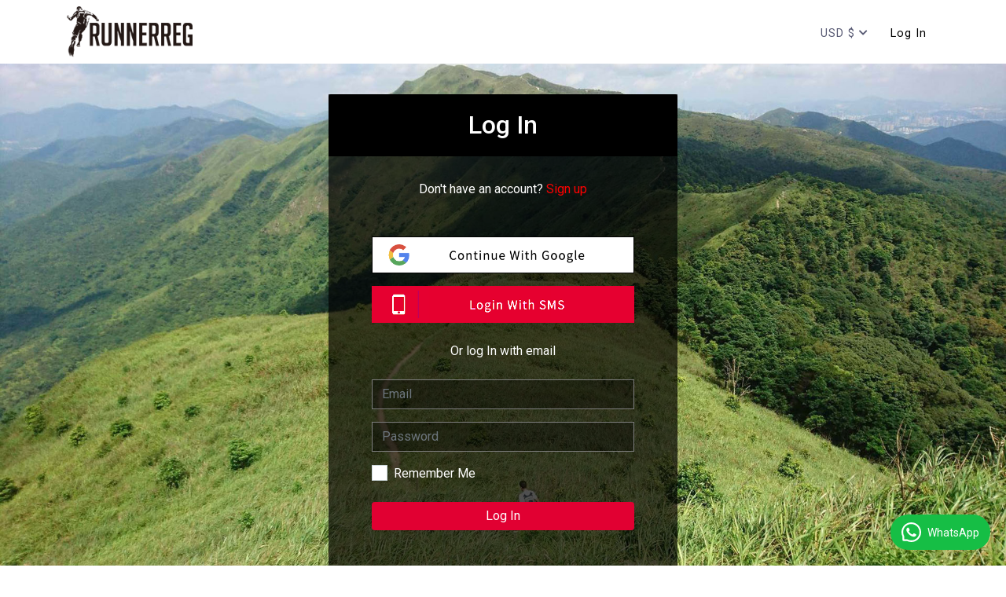

--- FILE ---
content_type: text/html; charset=UTF-8
request_url: https://runnerreg.com/portal/login?_redir=my-races
body_size: 13854
content:
<!doctype html>
<html lang="en">
  <head>
    <!-- Required meta tags -->
    <meta charset="utf-8">
    <title>RunnerReg</title>
    <link rel="shortcut icon" href="/portal/assets/front/images/favicon.png" />
    <meta name="description" content="" />
    <meta name="viewport" content="width=device-width, initial-scale=1, shrink-to-fit=no">


    
    <link rel="stylesheet" href="/portal/assets/front/css/bootstrap.min.css">
    <link rel="stylesheet" href="https://cdnjs.cloudflare.com/ajax/libs/font-awesome/6.5.1/css/all.min.css">
    
    <link rel="stylesheet" href="/portal/assets/front/css/all.min.css">
    <link rel="stylesheet" href="/portal/assets/front/css/aos.css">

    <link rel="stylesheet" href="/portal/assets/front/css/croppie.css">
    
    <link href="https://fonts.googleapis.com/css?family=Open+Sans:300,300i,400,400i,600,600i,700,700i,800,800i&display=swap" rel="stylesheet">
    <link href="https://fonts.googleapis.com/css?family=Roboto:300,300i,400,400i,500,500i,700,700i,900,900i&display=swap" rel="stylesheet">
    <link href="https://fonts.googleapis.com/css?family=Poppins:300,300i,400,400i,500,500i,600,600i&display=swap" rel="stylesheet">
    <link rel="stylesheet" href="/portal/assets/front/js/libs/select2/css/select2.min.css" type="text/css" />
    <link rel="stylesheet" href="/portal/assets/front/js/libs/select2/css/select2-bootstrap.min.css" type="text/css" />

    <!-- <link rel="stylesheet" href="//cdnjs.cloudflare.com/ajax/libs/bootstrap-datepicker/1.3.0/css/datepicker.min.css" />
    <link rel="stylesheet" href="//cdnjs.cloudflare.com/ajax/libs/bootstrap-datepicker/1.3.0/css/datepicker3.min.css" /> -->

    <link rel="stylesheet" href="/portal/assets/front/js/libs/lightbox/css/lightbox.min.css">
    <link rel="stylesheet" href="/portal/assets/front/js/libs/jquery-data-table/css/dataTables.bootstrap4.min.css">


    <link rel="stylesheet" href="/portal/assets/front/css/style.css?v=1769640289">
    <link rel="stylesheet" href="/portal/assets/front/css/style-color.css?v=1769640289">
    <link rel="stylesheet" href="/portal/assets/front/css/responsive.css?v=1769640289">

    <link rel="stylesheet" href="/portal/assets/front/js/libs/bootstrap4-datetimepicker/css/bootstrap-datetimepicker.css" type="text/css" />
    <link rel="stylesheet" href="/portal/assets/admin/css/paid-add-ons.css" />
    
  	<script><!--
  	var app_path         = '/portal/';
    var visitor_currency = '';
  	--></script>

    <script type="text/javascript">
      function googleTranslateElementInit() {
        var translateElement = new google.translate.TranslateElement({pageLanguage: 'en',includedLanguages : 'en,es,zh-CN,zh-TW,tr,fr,ja,ko,tl,id,ms,th', autoDisplay: true}, 'google_translate_element');
      }
    </script>

    <script type="text/javascript" src="//translate.google.com/translate_a/element.js?cb=googleTranslateElementInit"></script>

    <script async src='https://d2mpatx37cqexb.cloudfront.net/delightchat-whatsapp-widget/embeds/embed.min.js'></script>
    
    <script>
      var wa_btnSetting = {"btnColor":"#16BE45","ctaText":"WhatsApp","cornerRadius":40,"marginBottom":20,"marginLeft":20,"marginRight":20,"btnPosition":"right","whatsAppNumber":"85260732263","welcomeMessage":"Hello","zIndex":999999,"btnColorScheme":"light"};
      window.onload = () => {
        _waEmbed(wa_btnSetting);
      };
    </script>
    
     

    <!-- Hotjar Tracking Code for Site 3897257 (name missing) -->
    <script>
        (function(h,o,t,j,a,r){
            h.hj=h.hj||function(){(h.hj.q=h.hj.q||[]).push(arguments)};
            h._hjSettings={hjid:3897257,hjsv:6};
            a=o.getElementsByTagName('head')[0];
            r=o.createElement('script');r.async=1;
            r.src=t+h._hjSettings.hjid+j+h._hjSettings.hjsv;
            a.appendChild(r);
        })(window,document,'https://static.hotjar.com/c/hotjar-','.js?sv=');
    </script>


    
    <script type="text/javascript" src="https://appleid.cdn-apple.com/appleauth/static/jsapi/appleid/1/en_US/appleid.auth.js"></script>

<!--      Captcha-->
    <link href="https://cdnjs.cloudflare.com/ajax/libs/font-awesome/5.7.0/css/all.min.css" >

    <script src="https://runnerreg.com/portal/assets/sliderCaptcha/disk/longbow.slidercaptcha.js"></script>

      <script type="text/javascript" src="https://runnerreg.com/portal/assets/slick/jquery.min.js"></script>
      <script type="text/javascript" src="https://runnerreg.com/portal/assets/slick/slick.min.js"></script>
      <link rel="stylesheet" type="text/css" href="https://runnerreg.com/portal/assets/slick/slick.css"/>
      <link rel="stylesheet" type="text/css" href="https://runnerreg.com/portal/assets/slick/slick-theme.css"/>

<!--      <link rel="stylesheet" type="text/css" href="//cdn.jsdelivr.net/npm/slick-carousel@1.8.1/slick/slick.css"/>-->
<!--      <script type="text/javascript" src="//cdn.jsdelivr.net/npm/slick-carousel@1.8.1/slick/slick.min.js"></script>-->
  </head>

  <header> 
    <div class="container">
      <div class="row">
        <div class="col-xs-12 col-sm-12 col-md-6 col-lg-2">
          <a class="front-logo" href="https://runnerreg.com/portal/" target="_blank">
            <img src="https://runnerreg.com/portal/assets/front/images/rr-black-footer-logo.png" alt="RunnerReg">
          </a>
        </div>
        <div class="col-xs-12 col-sm-12 col-md-12 col-lg-10 spcl-mrgn-btm pt-2">
                    <div class="menu-hedr-cntnr">
            <nav class="navbar navbar-expand-lg">
              <button class="navbar-toggler menu-toggle-btn btn-default ml-auto main-menu-toggle-btn sb-custm-open-toggle-btn" id="v-main-menu-toggle-btn" type="button" data-toggle="collapse" data-target="#navbarText" aria-controls="navbarText" aria-expanded="false" aria-label="Toggle navigation">
                <span class="navbar-toggler-icon"><i class="fa fa-bars org-thm-txt"></i></span>
              </button>

              <button class="navbar-toggler menu-toggle-btn btn-link ml-auto main-menu-toggle-btn sb-custm-close-toggle-btn d-none" type="button">
                <span class="navbar-toggler-icon"><i class="fa fa-close org-thm-txt"></i></span>
              </button>

              <div class="collapse navbar-collapse sb-custm-navbar-collapse" id="navbarText">
                
                <ul class="navbar-nav ml-auto sb-custm-nav">
                  <li class="nav-item d-none">
                    <a class="nav-link text-white" href="https://runnerreg.com/portal/my-races">My RunnerReg</a>
                  </li>
                  <li class="nav-item d-none">
                    <a class="nav-link text-white" href="https://runnerreg.com/portal/#container-home">Find Race</a>
                  </li>
                  <li class="nav-item d-none">
                    <a class="nav-link text-white" href="https://runnerreg.com/portal/my-teams">My Teams</a>
                  </li>
                  <li class="nav-item d-none">
                    <a class="nav-link text-white" href="https://runnerreg.com/portal/timing">Timing</a>
                  </li>
                  <li class="nav-item d-none">
                    <a class="nav-link text-white" href="https://runnerreg.com/portal/my-racecredits"> Race Credit</a>
                  </li>

                                    <li class="nav-item dropdown">
                    <a class="nav-link hand-mark" id="navbarDropdownCurrency" data-toggle="dropdown" aria-haspopup="true" aria-expanded="false" >USD $ <i class="fa fa-chevron-down racer-dropdown-menu-fa"></i></a>
                    <div class="dropdown-menu dropdown-menu-right racer-dropdown-menu sb-custm-dropdown" aria-labelledby="navbarDropdownCurrency">
                                            <a class="dropdown-item nav-link racer-dropdown-menu-item set-visitor-currency hand-mark" data-currency-id="5" data-currency-symbol="CAD">CAD $</a>
                                            <a class="dropdown-item nav-link racer-dropdown-menu-item set-visitor-currency hand-mark" data-currency-id="6" data-currency-symbol="CNY">CNY ¥</a>
                                            <a class="dropdown-item nav-link racer-dropdown-menu-item set-visitor-currency hand-mark" data-currency-id="10" data-currency-symbol="EUR">EUR €</a>
                                            <a class="dropdown-item nav-link racer-dropdown-menu-item set-visitor-currency hand-mark" data-currency-id="7" data-currency-symbol="GBP">GBP £</a>
                                            <a class="dropdown-item nav-link racer-dropdown-menu-item set-visitor-currency hand-mark" data-currency-id="11" data-currency-symbol="HKD">HKD $</a>
                                            <a class="dropdown-item nav-link racer-dropdown-menu-item set-visitor-currency hand-mark" data-currency-id="9" data-currency-symbol="INR">INR ₹</a>
                                            <a class="dropdown-item nav-link racer-dropdown-menu-item set-visitor-currency hand-mark" data-currency-id="4" data-currency-symbol="JPY">JPY ¥</a>
                                            <a class="dropdown-item nav-link racer-dropdown-menu-item set-visitor-currency hand-mark" data-currency-id="12" data-currency-symbol="MXN">MXN $</a>
                                            <a class="dropdown-item nav-link racer-dropdown-menu-item set-visitor-currency hand-mark" data-currency-id="16" data-currency-symbol="PHP">PHP ₱</a>
                                            <a class="dropdown-item nav-link racer-dropdown-menu-item set-visitor-currency hand-mark" data-currency-id="13" data-currency-symbol="RSD">RSD дин</a>
                                            <a class="dropdown-item nav-link racer-dropdown-menu-item set-visitor-currency hand-mark" data-currency-id="3" data-currency-symbol="SGD">SGD $</a>
                                            <a class="dropdown-item nav-link racer-dropdown-menu-item set-visitor-currency hand-mark" data-currency-id="15" data-currency-symbol="TWD">TWD $</a>
                                          </div>
                  </li>
                  
                  <li class="nav-item d-none">
                    <p class="nav-link" id="google_translate_element"></p>
                  </li>  

                  
                  <li class="nav-item  sb-custm-mobile-login-actn">
                    <a class="nav-link text-white" href="https://runnerreg.com/portal/login">Log In</a>
                  </li>
                </ul>


                <ul class="sb-custm-ul-header mt-3 ">
                  <li>
                    <a class="btn btn-sm btn-link sb-custm-ul-header-login-link" href="https://runnerreg.com/portal/login"><i class="fa-regular fa-user"></i> Log In</a>
                  </li>
                  <li>
                    <a class="sb-custm-ul-header-signup-link btn btn-sm" href="https://runnerreg.com/portal/signup">Sign Up</a>
                  </li>
                </ul>
              </div>
            </nav>
          </div>
                  </div>   
      </div>  
    </div>
      </header>


    <body class="race-reg-page" style="background: linear-gradient(rgba(0,0,0,0.30), rgba(0,0,0,0.30)), url(https://runnerreg.com/portal/assets/front/images/race-bg-3.jpg) no-repeat center top fixed; -webkit-background-size: cover; -moz-background-size: cover; -o-background-size: cover; background-size: cover;">
  <link href="https://runnerreg.com/portal/assets/sliderCaptcha/disk/slidercaptcha.min.css" rel="stylesheet" >
<style type="text/css">
  .arrow::after {
    transform: rotate(0deg);
  }

  .bs-popover-auto[x-placement^=bottom] .arrow::after, .bs-popover-bottom .arrow::after {
    top: -2px;
    left: 0px;
  }

  .popover-header {
    color: #000;
  }
</style>

<script type="text/javascript">
  var isLoginPage = true;
  document.addEventListener('DOMContentLoaded', function () {
      const currentUrl = new URL(window.location.href);
      const queryString = currentUrl.search;
      if (queryString) {
          const signupLinks = document.getElementsByClassName('signup-link');
          Array.from(signupLinks).forEach((link) => {
              const baseSignupUrl = link.getAttribute('href');
              link.setAttribute('href', `${baseSignupUrl}${queryString}`);
          });
      }
  });

</script>

<div class="body-wrapper">
  <section class="rgs-1 rags-faq" id="step-2-container">
    <div class="container">
      <!-- <h1 class="heading-top">
        Login/Registration
      </h1> -->

      <div class="login-v2 " id="reg-login-form-container">
        <div class="card login-v2-card">
          <div class="card-header">
            <h2 class="text-center login-rltd-bxs ">Log In</h2>
            <h2 class="text-center register-rltd-bxs d-none">Sign Up</h2>
          </div>
          <div class="card-body">
            <div class="row form-inner">
              <div class="col-sm-12">
                                                                
                <p class=" text-center mb-5 login-rltd-bxs "">Don't have an account? <a id="signup-link" href="https://runnerreg.com/portal/signup" class="signup-link a-link-color" >Sign up</a></p>

                <p class=" text-center mb-5 register-rltd-bxs d-none">Already have an account? <a href="https://runnerreg.com/portal/login" class="signup-link a-link-color" >Log in now</a></p>

                <p class=" text-center mt-3">
                  <div class="ssl-lgn-cntr d-none">
                    <!-- <div id="appleid-signin" class="apple-signin-button" data-color="white" data-border="true" data-type="continue"></div> -->

                    <img id="appleid-signin" src="https://runnerreg.com/portal/assets/front/images/login-apple-white.png">
                  </div>

                  <div class="ssl-lgn-cntr mt-3" onclick="javascript:googleAuth()"> <img src="https://runnerreg.com/portal/assets/front/images/login-google.png"></div>
                  
                  <div class="ssl-lgn-cntr mt-3" id="sms-login-btn"><img src="https://runnerreg.com/portal/assets/front/images/login-sms-red.png"></div>
<!--                  <div class="ssl-lgn-cntr mt-3 sms-login-btn" id="sms-login-btn" >-->
<!--                      <span class="btn btn-danger btn-block">-->
<!--                          <svg xmlns="http://www.w3.org/2000/svg" width="20" height="20" viewBox="0 0 20 20" fill="none">-->
<!--                              <path d="M3.33203 8.33366C3.33203 5.19096 3.33203 3.61961 4.30834 2.6433C5.28465 1.66699 6.856 1.66699 9.9987 1.66699C13.1414 1.66699 14.7127 1.66699 15.6891 2.6433C16.6654 3.61961 16.6654 5.19096 16.6654 8.33366V11.667C16.6654 14.8097 16.6654 16.381 15.6891 17.3573C14.7127 18.3337 13.1414 18.3337 9.9987 18.3337C6.856 18.3337 5.28465 18.3337 4.30834 17.3573C3.33203 16.381 3.33203 14.8097 3.33203 11.667V8.33366Z" stroke="#fff" stroke-width="1.5"/>-->
<!--                              <path d="M12.5 4.16699H7.5" stroke="#fff" stroke-width="1.5" stroke-linecap="round"/>-->
<!--                              <circle cx="10.0013" cy="15.8333" r="0.833333" stroke="#fff"/>-->
<!--                          </svg>-->
<!--                          <span class="divider">|</span>-->
<!--                          <span>Login With SMS</span>-->
<!--                      </span>-->
<!--                  </div>-->
                </p>

                <div class="login-rltd-bxs ">
                  <form name="reg_login_form" class="reg-login-form" id="reg-login-form">
                    <input type="hidden" name="l_login_page" value="1">
                    <input type="hidden" name="_redir" value="my-races">
                    <input type="hidden" name="_rp" value="">
                    <input type="hidden" name="_mts" value="">
                    
                    <p class=" text-center mt-4 mb-4">Or log In with email</p>

                    <div class="alert alert-danger d-none">            
                      <span>Whoops! There appears to be an error. Please check the form.</span>
                    </div>
                    <div class="alert alert-success d-none">
                      <strong>You are in! </strong> <span>Now get signed up.</span>
                    </div>
                    <div class="form-group">
                      <input type="email" name="l_email" class="form-control" id="reg-login-input-email" placeholder="Email" required>
                    </div>
                    <div class="form-group">
                      <input type="password" name="l_password" class="form-control" id="reg-login-input-password" placeholder="Password" required>
                    </div>

                    <div class="form-check mb-3">
                      <div class="checkbox">
                        <label class="i-checks" for="reg-login-input-remember">
                          <input type="checkbox" name="l_remember" id="reg-login-input-remember" value="1"><i></i> Remember Me
                        </label>
                      </div>
                    </div>

                    <button type="submit" class="btn btn-danger btn-block" id="reg-login-form-submit-btn">Log In</button>                  
                                   
                    <div class="text-center frgt-pwds"><a href="" id="reg-forgot-password-btn">Forgot password</a></div>
                  </form>
                </div>

                <div class="register-rltd-bxs d-none">
                  <form name="reg_email_form" class="reg-email-form" id="reg-email-form">

                    <p class=" text-center mt-4 mb-4"><span class="reg-or"><span class="reg-or-cont">or</span></span></p>

                    <div class="alert alert-danger d-none">
                      <span>Whoops! There appears to be an error. Please check the form.</span>
                    </div>
                    <div class="alert alert-success d-none">
                      <strong>You are in! </strong> <span>Now get signed up.</span>
                    </div>
                    <div class="form-group">
                      <input type="email" name="l_email" class="form-control" id="reg-email-input-email" placeholder="Email" required>
                    </div>

                    <button  class="btn btn-danger btn-block" id="reg-email-form">Continue With Email1232</button>
                  </form>
                </div>
              </div>
            </div>
          </div>
        </div>
      </div>

      <div class="login-v2 d-none" id="reg-register-form-container">
        <div class="card login-v2-card">
          <div class="card-header">
            <h2 class="text-center">Sign Up</h2>
          </div>
          <div class="card-body">
            <div class="row form-inner">
              <div class="col-sm-12">
                                                                
                <p class=" text-center mb-5">We need some more information to complete setting up your account</p>

                <form name="reg_register_form" class="reg-register-form" id="reg-register-form">
                  <input type="hidden" name="i_login_page" value="1">
                  <input type="hidden" name="racer_referral_encode" value="">

                  <input type="hidden" name="_redir" value="my-races">
                  <input type="hidden" name="_rp" value="">
                  <input type="hidden" name="_mts" value="">

                  <input type="hidden" id="reg-register-input-s-id" name="s_id">
                  <input type="hidden" id="reg-register-input-s-type" name="s_type">
                  <input type="hidden" id="reg-register-input-is-private-email" name="s_is_private_email">

                  <div class="alert alert-danger d-none">            
                    <span>Whoops! There appears to be an error. Please check the form.</span>
                  </div>
                  <div class="alert alert-success d-none">
                    <strong>Success!</strong> <span>Your form validation is successful!</span>
                  </div>

                    <div class="form-group">
                        <input type="text" name="i_family_name" class="form-control" id="reg-register-input-family-name" minlength="2" placeholder="Surname" required>
                    </div>
                  <div class="form-group">
                    <input type="text" name="i_given_name" class="form-control" id="reg-register-input-given-name" placeholder="First Name" required>
                  </div>
<!---->
<!--                  <div class="form-group">-->
<!--                    <select name="i_gender" class="form-control" id="reg-register-input-gender" required>-->
<!--                      <option value="" selected>Please select</option>-->
<!--                      <option value="male">Male</option>-->
<!--                      <option value="female">Female</option>-->
<!--                    </select> -->
<!--                  </div>-->
                  
                  <div class="form-group">
                    <input type="text" name="i_email" class="form-control mask-email" id="reg-register-input-email" placeholder="Email Address" required>
                  </div>

                  <div class="form-group pt-str d-none" id="reg-register-input-secondary-email-cntnr">
                    <input type="text" name="i_secondary_email" class="form-control mask-email" id="reg-register-input-secondary-email" placeholder="Secondary Email address">
                    <span class="info-cntrn"><a class="scnd-help-tip" data-toggle="popover" data-trigger="focus" title="" data-content="Your Apple login email will block our notifications so please provide a primary email to ensure you receive all important notifications." data-original-title="Why Secondary Email?"><i class="fa fa fa-question-circle"></i></a></span>
                  </div>

                  <div class="form-group">
                    <input type="text" name="i_confirm_email" class="form-control mask-email" id="reg-register-input-confirm-email" placeholder="Confirm Email" required>
                  </div>

                  <div class="form-group">
                    <input type="password" name="i_password" class="form-control reg-register-password" id="reg-register-input-password" placeholder="Create Password" required>
                  </div>

                  <div class="form-group">
                    <input type="password" name="i_confirm_password" class="form-control" id="reg-register-input-confirm_password" placeholder="Confirm Password" required>
                  </div>

                  <div id="password-help-contnr" class="d-none">
                    <div class="row">
                      <div class="col-sm-12 text-sm text-danger mb-2" id="mnm-chrs">
                        <i class="fa fa-close" aria-hidden="true"></i> Minimum 6 characters long
                      </div>
                      <div class="col-sm-12 text-sm text-danger mb-2" id="mnm-upprcse">
                        <i class="fa fa-close" aria-hidden="true"></i> Minimum 1 Uppercase letter
                      </div>
                      <div class="col-sm-12 text-sm text-danger mb-2" id="mnm-lwrcse">
                        <i class="fa fa-close" aria-hidden="true"></i> Minimum 1 lowercase letter
                      </div>
                      <div class="col-sm-12 text-sm text-danger mb-2" id="mnm-nbr">
                        <i class="fa fa-close" aria-hidden="true"></i> Minimum 1 number
                      </div>
                    </div>
                  </div>

                    <br>
                  <div class="form-check mb-3">
                    <input type="checkbox" name="i_accept_condition" class="form-check-input" id="reg-register-input-accept">
                    <label class="form-check-label input-cap" for="reg-register-input-accept">
                        By registering, you agree to <a href="https://my.runnerreg.com/terms" target="_blank" class="np-shrt-actn-sb org-thm-txt">TERMS AND CONDITIONS</a>,
                            <a href="https://my.runnerreg.com/refunds" target="_blank" class="np-shrt-actn-sb org-thm-txt">REFUND POLICY</a> and
                        <a class="np-shrt-actn-sb org-thm-txt" target="_blank" href="https://my.runnerreg.com/privacy">PRIVACY POLICY</a>
                        from <a class="np-shrt-actn-sb org-thm-txt" target="_blank" href="">RunnerReg.com</a>
                    </label>
                  </div>

                  <button type="submit" class="btn btn-danger btn-block" id="reg-register-form-submit-btn">Create Account</button>

                  <p class=" text-center mt-3 d-none">Or register with <a href="https://runnerreg.com/portal/login" class="signup-link a-link-color">Google Account / Apple ID</a></p>
                  <p class=" text-center mt-3">Already have an account? <a  href="https://runnerreg.com/portal/login" class="signup-link a-link-color">Log in now</a></p>
                </form>
              </div>
            </div>
          </div>
        </div>
      </div>

      <div class="login-v2 d-none" id="reg-forgot-password-form-container">
        <div class="card login-v2-card">
          <div class="card-header">
            <h2 class="text-center">Forgot Password</h2>
          </div>
          <div class="card-body">
            <div class="row form-inner">
              <div class="col-sm-12">
                                                                
                <p class="mb-5">A verification code will be sent to your registered email address. Please enter it here to reset your password!</p>

                <form name="reg_forgot_password_form" class="reg-forgot-password-form" id="reg-forgot-password-form">
                  <input type="hidden" name="f_login_page" value="1">
                  <div class="alert alert-danger d-none">            
                    <span>Whoops! There appears to be an error. Please check the form.</span>
                  </div>
                  <div class="alert alert-success d-none">
                    <strong>Success!</strong> <span>Your form validation is successful!</span>
                  </div>
                  <div class="form-group">
                    <input type="email" name="f_email" class="form-control" id="reg-forgot-password-input-email" placeholder="Registered email address" required>
                  </div>
                  <button type="submit" class="btn btn-danger btn-lg btn-block" id="reg-forgot-password-form-submit-btn">Send Verification Code</button>
                  
                  <div class="text-center frgt-pwds"><a href="https://runnerreg.com/portal/login" id="reg-login-btn">Back to Login</a></div>
                </form>
              </div>
            </div>
          </div>
        </div>
      </div>

      <div class="login-v2 d-none" id="reg-reset-password-form-container"> 
        <div class="card login-v2-card">
          <div class="card-header">
            <h2 class="text-center">Reset Password</h2>
          </div>
          <div class="card-body">
            <div class="row form-inner">
              <div class="col-sm-12">
                <p class="mb-5">A verification code has been sent to your registered email address. Please enter your verification code here</p>

                <form name="reg_reset_password_form" class="reg-reset-password-form" id="reg-reset-password-form">
                  <input type="hidden" name="r_email" value="" id="reg-reset-password-input-email">
                  <input type="hidden" name="r_login_page" value="1">
                  <div class="alert alert-danger d-none">            
                    <span>Whoops! There appears to be an error. Please check the form.</span>
                  </div>
                  <div class="alert alert-success d-none">
                    <strong>Success!</strong> <span>Your form validation is successful!</span>
                  </div>
                  <div class="form-group">
                    <input type="text" name="r_verification_code" class="form-control" id="reg-reset-password-input-verification-code" placeholder="Verification Code" required>
                  </div>
                  <div class="form-group">
                    <input type="password" name="r_password" class="form-control" id="reg-reset-password-input-password" placeholder="Password" required>
                  </div>
                  <div class="form-group">
                    <input type="password" name="r_confirm_password" class="form-control" id="reg-reset-password-input-confirm-password" placeholder="Confirm Password" required>
                  </div>


                  <div id="rs-password-help-contnr" class="d-none">
                    <div class="row margin-top-5 margin-left-5">
                      <div class="col-sm-12 text-sm text-danger" id="rs-mnm-chrs">
                        <i class="fa fa-close" aria-hidden="true"></i> Minimum 6 Characters Long.
                      </div>
                      <div class="col-sm-12 text-sm text-danger" id="rs-mxm-chrs">
                        <i class="fa fa-close" aria-hidden="true"></i> Maximum 16 Characters Long.
                      </div>
                      <div class="col-sm-12 text-sm text-danger" id="rs-mnm-upprcse">
                        <i class="fa fa-close" aria-hidden="true"></i> Must contain at least 1 Uppercase letter.
                      </div>
                      <div class="col-sm-12 text-sm text-danger" id="rs-mnm-lwrcse">
                        <i class="fa fa-close" aria-hidden="true"></i> Must contain at least 1 Lowercase letter.
                      </div>
                      <div class="col-sm-12 text-sm text-danger" id="rs-mnm-nbr">
                        <i class="fa fa-close" aria-hidden="true"></i> Must contain at least 1 Number.
                      </div>
                    </div>
                  </div>


                  <button type="submit" class="btn btn-danger btn-lg btn-block" id="reg-reset-password-form-submit-btn">Reset Password</button>
                  <div class="text-center frgt-pwds"><a href="https://runnerreg.com/portal/login" id="reg-login-btn">Back to Login</a></div>
                </form>
              </div>
            </div>
          </div>
        </div>
      </div>

      <div class="login-v2 d-none" id="reg-two-fa-login-verification-form-container"> 
        <div class="card login-v2-card">
          <div class="card-header">
            <h2 class="text-center">Please enter valid OTP</h2>
          </div>
          <div class="card-body">
            <div class="row form-inner justify-content-center">
              <div class="col-sm-12">
                                                                                
                <form name="2fa_login_verification_form" class="2fa-login-verification-form" id="2fa-login-verification-form">
                  <input type="hidden" id="two-fa-racer-id" name="racer_id" value="0">
                  <input type="hidden" id="two-fa-race-id" name="race_id" value="0">
                  <input type="hidden" id="two-fa-l-remember" name="l_remember" value="0">
                  <input type="hidden" name="l_login_page" value="1">
                  
                  <input type="hidden" name="_redir" value="my-races">
                  <input type="hidden" name="_rp" value="">
                  <input type="hidden" name="_mts" value="">

                  <div class="alert alert-danger d-none">            
                    <span>Whoops! There appears to be an error. Please check the form.</span>
                  </div>
                  <div class="alert alert-success d-none">
                    <strong>Success!</strong> <span>Your form validation is successful!</span>
                  </div>
                  <div class="form-group">
                    
                    <input type="text" name="two_fa_login_otp" class="form-control" id="input-two-fa-login-otp" placeholder="Enter 2FA Login OTP" required>
                  </div>
                  <p>We have sent an otp to your email address please check your email.</p>
                  <button type="submit" class="btn btn-danger btn-lg btn-block" id="2fa-login-verification-form-submit-btn">Verify</button>
                  <p class="mt-2">This is because you have active 2FA login in your account setting.</p>
                </form>
              </div>
            </div>
          </div>
        </div>
      </div>
    </div>
  </section>
</div>


<div class="modal fade mt-5" id="sms-login-modal" role="dialog" data-backdrop="static">
  <div class="modal-dialog">
    <div class="modal-content">
      <div class="modal-header">
        <h4 class="modal-title">SMS Login</h4>
        <button type="button" class="close" data-dismiss="modal" aria-label="Close">
          <span aria-hidden="true">&times;</span>
        </button>
      </div>
      <div class="modal-body">
        <form name="sms_login" class="sms-login-form" id="sms-login-form">
          <input type="hidden" name="s_login_page" value="1">
          <div class="alert alert-danger d-none">            
            <span>Whoops! There appears to be an error. Please check the form.</span>
          </div>
          <div class="alert alert-success d-none">
            <strong>Success!</strong> <span>Your form validation is successful!</span>
          </div>
          <p>Please enter your registered phone number.</p>

          <div class="row">
            <div class="col-sm-6">
              <div class="form-group">
                <select name="sms_phone_code" class="form-control" id="sms-login-input-phone-code" required>
                  <option value="">Please select</option>
                                    <option value="93">Afghanistan (+93)</option>
                                    <option value="355">Albania (+355)</option>
                                    <option value="213">Algeria (+213)</option>
                                    <option value="1-684">American Samoa (+1-684)</option>
                                    <option value="376">Andorra (+376)</option>
                                    <option value="244">Angola (+244)</option>
                                    <option value="1-264">Anguilla (+1-264)</option>
                                    <option value="672">Antarctica (+672)</option>
                                    <option value="1-268">Antigua and Barbuda (+1-268)</option>
                                    <option value="54">Argentina (+54)</option>
                                    <option value="374">Armenia (+374)</option>
                                    <option value="297">Aruba (+297)</option>
                                    <option value="61">Australia (+61)</option>
                                    <option value="43">Austria (+43)</option>
                                    <option value="994">Azerbaijan (+994)</option>
                                    <option value="1-242">Bahamas (+1-242)</option>
                                    <option value="973">Bahrain (+973)</option>
                                    <option value="880">Bangladesh (+880)</option>
                                    <option value="1-246">Barbados (+1-246)</option>
                                    <option value="375">Belarus (+375)</option>
                                    <option value="32">Belgium (+32)</option>
                                    <option value="501">Belize (+501)</option>
                                    <option value="229">Benin (+229)</option>
                                    <option value="1-441">Bermuda (+1-441)</option>
                                    <option value="975">Bhutan (+975)</option>
                                    <option value="591">Bolivia (+591)</option>
                                    <option value="387">Bosnia and Herzegowina (+387)</option>
                                    <option value="267">Botswana (+267)</option>
                                    <option value="47">Bouvet Island (+47)</option>
                                    <option value="55">Brazil (+55)</option>
                                    <option value="246">British Indian Ocean Territory (+246)</option>
                                    <option value="673">Brunei Darussalam (+673)</option>
                                    <option value="359">Bulgaria (+359)</option>
                                    <option value="226">Burkina Faso (+226)</option>
                                    <option value="257">Burundi (+257)</option>
                                    <option value="855">Cambodia (+855)</option>
                                    <option value="237">Cameroon (+237)</option>
                                    <option value="1">Canada (+1)</option>
                                    <option value="238">Cape Verde (+238)</option>
                                    <option value="1-345">Cayman Islands (+1-345)</option>
                                    <option value="236">Central African Republic (+236)</option>
                                    <option value="235">Chad (+235)</option>
                                    <option value="56">Chile (+56)</option>
                                    <option value="86">China (+86)</option>
                                    <option value="61">Christmas Island (+61)</option>
                                    <option value="61">Cocos (Keeling) Islands (+61)</option>
                                    <option value="57">Colombia (+57)</option>
                                    <option value="269">Comoros (+269)</option>
                                    <option value="242">Congo (+242)</option>
                                    <option value="682">Cook Islands (+682)</option>
                                    <option value="506">Costa Rica (+506)</option>
                                    <option value="225">Cote D\Ivoire (+225)</option>
                                    <option value="385">Croatia (+385)</option>
                                    <option value="53">Cuba (+53)</option>
                                    <option value="357">Cyprus (+357)</option>
                                    <option value="420">Czech Republic (+420)</option>
                                    <option value="45">Denmark (+45)</option>
                                    <option value="253">Djibouti (+253)</option>
                                    <option value="1-767">Dominica (+1-767)</option>
                                    <option value="1-809">Dominican Republic (+1-809)</option>
                                    <option value="670">East Timor (+670)</option>
                                    <option value="593">Ecuador (+593)</option>
                                    <option value="20">Egypt (+20)</option>
                                    <option value="503">El Salvador (+503)</option>
                                    <option value="240">Equatorial Guinea (+240)</option>
                                    <option value="291">Eritrea (+291)</option>
                                    <option value="372">Estonia (+372)</option>
                                    <option value="251">Ethiopia (+251)</option>
                                    <option value="500">Falkland Islands (Malvinas) (+500)</option>
                                    <option value="298">Faroe Islands (+298)</option>
                                    <option value="679">Fiji (+679)</option>
                                    <option value="358">Finland (+358)</option>
                                    <option value="33">France (+33)</option>
                                    <option value="594">French Guiana (+594)</option>
                                    <option value="689">French Polynesia (+689)</option>
                                    <option value="262">French Southern Territories (+262)</option>
                                    <option value="241">Gabon (+241)</option>
                                    <option value="220">Gambia (+220)</option>
                                    <option value="995">Georgia (+995)</option>
                                    <option value="49">Germany (+49)</option>
                                    <option value="233">Ghana (+233)</option>
                                    <option value="350">Gibraltar (+350)</option>
                                    <option value="30">Greece (+30)</option>
                                    <option value="299">Greenland (+299)</option>
                                    <option value="1-473">Grenada (+1-473)</option>
                                    <option value="590">Guadeloupe (+590)</option>
                                    <option value="1-671">Guam (+1-671)</option>
                                    <option value="502">Guatemala (+502)</option>
                                    <option value="224">Guinea (+224)</option>
                                    <option value="245">Guinea-bissau (+245)</option>
                                    <option value="592">Guyana (+592)</option>
                                    <option value="509">Haiti (+509)</option>
                                    <option value="672">Heard and Mc Donald Islands (+672)</option>
                                    <option value="504">Honduras (+504)</option>
                                    <option value="852">Hong Kong SAR (+852)</option>
                                    <option value="36">Hungary (+36)</option>
                                    <option value="354">Iceland (+354)</option>
                                    <option value="91">India (+91)</option>
                                    <option value="62">Indonesia (+62)</option>
                                    <option value="98">Iran (Islamic Republic of) (+98)</option>
                                    <option value="964">Iraq (+964)</option>
                                    <option value="353">Ireland (+353)</option>
                                    <option value="972">Israel (+972)</option>
                                    <option value="39">Italy (+39)</option>
                                    <option value="1-876">Jamaica (+1-876)</option>
                                    <option value="81">Japan (+81)</option>
                                    <option value="962">Jordan (+962)</option>
                                    <option value="7">Kazakhstan (+7)</option>
                                    <option value="254">Kenya (+254)</option>
                                    <option value="686">Kiribati (+686)</option>
                                    <option value="850">North Korea (+850)</option>
                                    <option value="965">Kuwait (+965)</option>
                                    <option value="996">Kyrgyzstan (+996)</option>
                                    <option value="856">Laos (+856)</option>
                                    <option value="371">Latvia (+371)</option>
                                    <option value="961">Lebanon (+961)</option>
                                    <option value="266">Lesotho (+266)</option>
                                    <option value="231">Liberia (+231)</option>
                                    <option value="218">Libyan Arab Jamahiriya (+218)</option>
                                    <option value="423">Liechtenstein (+423)</option>
                                    <option value="370">Lithuania (+370)</option>
                                    <option value="352">Luxembourg (+352)</option>
                                    <option value="853">Macau SAR (+853)</option>
                                    <option value="389">Macedonia (+389)</option>
                                    <option value="261">Madagascar (+261)</option>
                                    <option value="265">Malawi (+265)</option>
                                    <option value="60">Malaysia (+60)</option>
                                    <option value="960">Maldives (+960)</option>
                                    <option value="223">Mali (+223)</option>
                                    <option value="356">Malta (+356)</option>
                                    <option value="692">Marshall Islands (+692)</option>
                                    <option value="596">Martinique (+596)</option>
                                    <option value="222">Mauritania (+222)</option>
                                    <option value="230">Mauritius (+230)</option>
                                    <option value="262">Mayotte (+262)</option>
                                    <option value="52">Mexico (+52)</option>
                                    <option value="377">Monaco (+377)</option>
                                    <option value="976">Mongolia (+976)</option>
                                    <option value="1-664">Montserrat (+1-664)</option>
                                    <option value="212">Morocco (+212)</option>
                                    <option value="258">Mozambique (+258)</option>
                                    <option value="95">Myanmar (+95)</option>
                                    <option value="264">Namibia (+264)</option>
                                    <option value="674">Nauru (+674)</option>
                                    <option value="977">Nepal (+977)</option>
                                    <option value="31">Netherlands (+31)</option>
                                    <option value="599">Netherlands Antilles (+599)</option>
                                    <option value="687">New Caledonia (+687)</option>
                                    <option value="64">New Zealand (+64)</option>
                                    <option value="505">Nicaragua (+505)</option>
                                    <option value="227">Niger (+227)</option>
                                    <option value="234">Nigeria (+234)</option>
                                    <option value="683">Niue (+683)</option>
                                    <option value="672">Norfolk Island (+672)</option>
                                    <option value="1-670">Northern Mariana Islands (+1-670)</option>
                                    <option value="47">Norway (+47)</option>
                                    <option value="968">Oman (+968)</option>
                                    <option value="92">Pakistan (+92)</option>
                                    <option value="680">Palau (+680)</option>
                                    <option value="507">Panama (+507)</option>
                                    <option value="675">Papua New Guinea (+675)</option>
                                    <option value="595">Paraguay (+595)</option>
                                    <option value="51">Peru (+51)</option>
                                    <option value="63">Philippines (+63)</option>
                                    <option value="64">Pitcairn (+64)</option>
                                    <option value="48">Poland (+48)</option>
                                    <option value="351">Portugal (+351)</option>
                                    <option value="1-787">Puerto Rico (+1-787)</option>
                                    <option value="974">Qatar (+974)</option>
                                    <option value="262">Reunion (+262)</option>
                                    <option value="40">Romania (+40)</option>
                                    <option value="7">Russian Federation (+7)</option>
                                    <option value="250">Rwanda (+250)</option>
                                    <option value="1-869">Saint Kitts and Nevis (+1-869)</option>
                                    <option value="1-758">Saint Lucia (+1-758)</option>
                                    <option value="1-784">Saint Vincent and the Grenadines (+1-784)</option>
                                    <option value="685">Samoa (+685)</option>
                                    <option value="378">San Marino (+378)</option>
                                    <option value="239">Sao Tome and Principe (+239)</option>
                                    <option value="966">Saudi Arabia (+966)</option>
                                    <option value="221">Senegal (+221)</option>
                                    <option value="248">Seychelles (+248)</option>
                                    <option value="232">Sierra Leone (+232)</option>
                                    <option value="65">Singapore (+65)</option>
                                    <option value="386">Slovenia (+386)</option>
                                    <option value="677">Solomon Islands (+677)</option>
                                    <option value="252">Somalia (+252)</option>
                                    <option value="27">South Africa (+27)</option>
                                    <option value="500">South Georgia &amp; South Sandwich Islands (+500)</option>
                                    <option value="34">Spain (+34)</option>
                                    <option value="94">Sri Lanka (+94)</option>
                                    <option value="290">St. Helena (+290)</option>
                                    <option value="508">St. Pierre and Miquelon (+508)</option>
                                    <option value="249">Sudan (+249)</option>
                                    <option value="597">Suriname (+597)</option>
                                    <option value="47">Svalbard and Jan Mayen Islands (+47)</option>
                                    <option value="268">Swaziland (+268)</option>
                                    <option value="46">Sweden (+46)</option>
                                    <option value="41">Switzerland (+41)</option>
                                    <option value="963">Syrian Arab Republic (+963)</option>
                                    <option value="886">Taiwan (+886)</option>
                                    <option value="992">Tajikistan (+992)</option>
                                    <option value="66">Thailand (+66)</option>
                                    <option value="228">Togo (+228)</option>
                                    <option value="690">Tokelau (+690)</option>
                                    <option value="676">Tonga (+676)</option>
                                    <option value="1-868">Trinidad and Tobago (+1-868)</option>
                                    <option value="216">Tunisia (+216)</option>
                                    <option value="90">Turkey (+90)</option>
                                    <option value="993">Turkmenistan (+993)</option>
                                    <option value="1-649">Turks and Caicos Islands (+1-649)</option>
                                    <option value="688">Tuvalu (+688)</option>
                                    <option value="256">Uganda (+256)</option>
                                    <option value="380">Ukraine (+380)</option>
                                    <option value="971">United Arab Emirates (+971)</option>
                                    <option value="44">United Kingdom (+44)</option>
                                    <option value="1">United States (+1)</option>
                                    <option value="1">United States Minor Outlying Islands (+1)</option>
                                    <option value="598">Uruguay (+598)</option>
                                    <option value="998">Uzbekistan (+998)</option>
                                    <option value="678">Vanuatu (+678)</option>
                                    <option value="379">Vatican City State (Holy See) (+379)</option>
                                    <option value="58">Venezuela (+58)</option>
                                    <option value="84">Vietnam (+84)</option>
                                    <option value="1-284">Virgin Islands (British) (+1-284)</option>
                                    <option value="1-340">Virgin Islands (U.S.) (+1-340)</option>
                                    <option value="681">Wallis and Futuna Islands (+681)</option>
                                    <option value="212">Western Sahara (+212)</option>
                                    <option value="967">Yemen (+967)</option>
                                    <option value="38">Yugoslavia (+38)</option>
                                    <option value="243">Democratic Republic of Congo (+243)</option>
                                    <option value="260">Zambia (+260)</option>
                                    <option value="263">Zimbabwe (+263)</option>
                                    <option value="358">Åland Islands (+358)</option>
                                    <option value="599">Caribbean Netherlands (+599)</option>
                                    <option value="599">Curaçao (+599)</option>
                                    <option value="44">Guernsey (+44)</option>
                                    <option value="44">Isle of Man (+44)</option>
                                    <option value="44">Jersey (+44)</option>
                                    <option value="382">Montenegro (+382)</option>
                                    <option value="970">Palestinian Territories (+970)</option>
                                    <option value="381">Serbia (+381)</option>
                                    <option value="1-721">Sint Maarten (+1-721)</option>
                                    <option value="421">Slovakia (+421)</option>
                                    <option value="82">South Korea (+82)</option>
                                    <option value="211">SOUTH SUDAN (+211)</option>
                                    <option value="590">SAINT BARTHÉLEMY (+590)</option>
                                    <option value="590">SAINT MARTIN (+590)</option>
                                    <option value="670">Timor-Leste (+670)</option>
                                  </select> 
              </div>              
            </div>
            <div class="col-sm-6">
              <div class="form-group">
                <input type="text" name="sms_phone" class="form-control mask-number-13" id="sms-login-input-phone" placeholder="Registered Phone" required>
              </div>
            </div>
          </div>

            <div id="captcha-sms-notice" class="btn btn-success btn-block" style="display: none">Captcha validation successful.</div>
            <div class="captcha-wrapper-sms" style="padding: 20px 0 50px; display: none">
                <div id="captcha-sms"></div>
            </div>
            <span class="btn btn-danger btn-lg btn-block" id="check-captcha-sms-login">Submit</span>
        </form>

        <form name="sms_login_verify" class="sms-login-verify-form" id="sms-login-verify-form">
          <input type="hidden" name="s_login_page" value="1">
          <input type="hidden" id="hiddn-sms-login-input-phone" name="sms_v_phone" value="">
          <input type="hidden" id="hiddn-sms-login-input-phone-code" name="sms_v_phone_code" value="">
          <input type="hidden" id="hiddn-sms-login-input-racer-id" name="sms_v_racer" value="">

          <input type="hidden" name="_redir" value="my-races">
          <input type="hidden" name="_rp" value="">
          <input type="hidden" name="_mts" value="">
          
          <div class="alert alert-danger d-none">            
            <span>Whoops! There appears to be an error. Please check the form.</span>
          </div>
          <div class="alert alert-success d-none">
            <strong>Success!</strong> <span>Your form validation is successful!</span>
          </div>
          <p>Please enter the 4-digit code sent to <span id="sync-phone-number">your phone number</span></p>
          <div class="form-group">
            <input type="text" name="sms_otp" class="form-control mask-number-4" id="sms-login-input-otp" placeholder="4-digit verification code" required>
          </div>
          <button type="submit" class="btn btn-danger btn-lg btn-block" id="sms-login-verify-form-submit-btn">Submit</button>
        </form>
      </div>
    </div>
  </div>
</div>

<style>
    .a-link-color ,
    .np-shrt-actn-sb ,
    #reg-forgot-password-btn, #reg-login-btn {
        color: #ff0000 !important;
    }

    .btn-danger,
    .btn-danger:hover,
    .btn-danger:active,
    .btn-danger:focus,
    .btn-danger:not(:disabled):not(.disabled).active,
    .btn-danger:not(:disabled):not(.disabled):active,
    .show > .btn-danger.dropdown-toggle,
    .show > .btn-danger.dropdown-toggle,
    .btn-danger:not(:disabled):not(.disabled).active:focus,
    .btn-danger:not(:disabled):not(.disabled):active:focus,
    .show>.btn-danger.dropdown-toggle:focus {

        color: #fff;
        background-color: #E10032 !important;
        border: 0 !important;
        outline: 0 !important;
        box-shadow: none !important;
    }

    .alert-danger {
        color: #721c24;
        background-color: #f8d7da !important;
        border-color: #f5c6cb !important;
    }

    #password-help-contnr div {
        font-size: 1rem !important;
    }

    @media (width < 768px) {
        .rgs-1 {
            margin-top: 110px;
        }

        #password-help-contnr div {
            font-size: 14px !important;
        }

        .login-v2-card .card-body {
            padding: 10px 5px;
        }

        #reg-register-input-accept + label,
        #reg-register-input-accept + label a {
            font-size: 14px !important;
        }
    }
</style>


	<div class="modal fade mt-5" id="change-currency-modal" role="dialog" data-backdrop="static">
			  <div class="modal-dialog">
	    <div class="modal-content">
	      <div class="modal-header">
	        <h4 class="modal-title">Change Currency</h4>
	        <button type="button" class="close" data-dismiss="modal" aria-label="Close">
	          <span aria-hidden="true">&times;</span>
	        </button>
	      </div>
	      <div class="modal-body">
	      	<input type="hidden" id="change-currency-input" value="">
	        <p>Would you like to set your preferred currency to <strong id="change-currency-elm"></strong>?</p>
	      </div>
	      <div class="modal-footer">
	      	<button type="submit" class="btn btn-danger" id="btn-change-currency-view-only">YES</button>
	      </div>
	    </div>
	  </div>
	  	</div>

	<script src="/portal/assets/front/js/jquery-3.4.1.js"></script>
	<script src="/portal/assets/front/js/popper.min.js"></script>
	<script src="/portal/assets/front/js/bootstrap.min.js"></script>
	<script src="/portal/assets/front/js/aos.js"></script>
	<script src="/portal/assets/front/js/croppie.js"></script>
	<script src="/portal/assets/front/js/libs/jquery-validation/js/jquery.validate.min.js"></script>
	<script src="/portal/assets/front/js/libs/jquery-validation/js/additional-methods.min.js"></script>
	<script src="/portal/assets/front/js/libs/jquery-inputmask/jquery.inputmask.bundle.min.js" type="text/javascript"></script>
	<script src="/portal/assets/front/js/libs/jquery-file-upload/js/vendor/jquery.ui.widget.js"></script>
	<script src="/portal/assets/front/js/libs/jquery-file-upload/js/jquery.fileupload.js"></script>
	<script src="/portal/assets/front/js/libs/bootbox/bootbox.min.js"></script>
	<script src="/portal/assets/front/js/libs/jquery-data-table/js/dataTables.min.js"></script>
	<script src="/portal/assets/front/js/libs/jquery-data-table/js/dataTables.bootstrap4.min.js"></script>
	<script src="/portal/assets/front/js/libs/select2/js/select2.full.min.js"></script>
		
	<script src="/portal/assets/front/js/libs/lightbox/js/lightbox.js"></script>

	<!-- <script src="assets/front/js/libs/qrcode.js"></script> -->

	<script src="/portal/assets/front/js/moment.min.js"></script>
	<script src="/portal/assets/front/js/moment-timezone-with-data-10-year-range.js"></script>

	<script src="/portal/assets/front/js/libs/bootstrap4-datetimepicker/js/bootstrap-datetimepicker.js"></script>

	<script src="https://js.stripe.com/v3/"></script>

		<script src="/portal/assets/front/js/custom.js?v=1769640289"></script>
	<script src="/portal/assets/front/js/ntq-customize.js?v=1769640289"></script>
		<script src="/portal/assets/front/js/login-functions.js?v=1769640289"></script>
	
	<script src="/portal/assets/front/js/timing.js?v=1769640289"></script>
	<script src="/portal/assets/front/js/race-entries.js?v=1769640289"></script>
	<script src="/portal/assets/front/js/front-function.js?v=1769640289"></script>

		

	<script src="/portal/assets/front/js/upload_result.js?v=1769640289"></script>


	<script src="/portal/assets/front/js/libs/payme-qr/paycode.js"></script>
	<script src="/portal/assets/front/js/libs/payme-qr/qrcode.js"></script>


	<script src="/portal/assets/front/js/payme-test.js?v=1769640289"></script>

	<script type="text/javascript">
		$(document).delegate('#social-reg-register-form-submit-btn', 'click', function(e) {
			e.preventDefault();

      var formRaceRegRacerLogin = $('#social-reg-register-form');
      var errorRaceLogin = $('.alert-danger', formRaceRegRacerLogin);
      var successRaceLogin = $('.alert-success', formRaceRegRacerLogin);   

      var inputGivenName 			= $('#social-reg-register-input-given-name').val();
      var inputFamilyName 		= $('#social-reg-register-input-family-name').val();
      var inputGender 				= $('#social-reg-register-input-gender').val();
      var inputEmailAddress 	= $('#social-reg-register-input-email').val();
      var inputSId 						= $('#social-reg-register-input-s-id').val();
      var termAcptd 					= $("#social-reg-register-input-accept").is(':checked');

      var s_login_page = 0;
      if((typeof isLoginPage !== "undefined") && (isLoginPage)) {
        s_login_page = 1;
      }

      var thisFormValid = true;
      $('#social-reg-register-input-given-name').removeClass('is-invalid');
      $('#social-reg-register-input-family-name').removeClass('is-invalid');
      $('#social-reg-register-input-gender').removeClass('is-invalid');
      $('#social-reg-register-input-email').removeClass('is-invalid');
      $('#social-reg-register-input-input-accept').removeClass('is-invalid');

      if(inputGivenName == '' || inputGivenName == 'undefined' || inputGivenName == null || inputGivenName.length < 2) {
      	thisFormValid = false;
      	$('#social-reg-register-input-given-name').addClass('is-invalid');
      }

      if(inputFamilyName == '' || inputFamilyName == 'undefined' || inputFamilyName == null || inputFamilyName.length < 2) {
      	thisFormValid = false;
      	$('#social-reg-register-input-family-name').addClass('is-invalid');
      }

      if(inputGender == '' || inputGender == 'undefined' || inputGender == null || inputGender.length < 2) {
      	thisFormValid = false;
      	$('#social-reg-register-input-gender').addClass('is-invalid');
      }

      if(inputEmailAddress == '' || inputEmailAddress == 'undefined' || inputEmailAddress == null || inputEmailAddress.length < 2) {
      	thisFormValid = false;
      	$('#social-reg-register-input-email').addClass('is-invalid');
      }

      if(termAcptd == '' || termAcptd == 'undefined' || termAcptd == null || termAcptd.length == false) {
      	thisFormValid = false;
      	$('#social-reg-register-input-accept').addClass('is-invalid');
      }

      if(thisFormValid) {
      	var ajaxRequest = true; 
      	if(ajaxRequest) {
      	  $.ajax({
      	    url: app_path+'ajax/racer/social-login',
      	    type: 'post',
      	    data: {s_given_name : inputGivenName, s_family_name : inputFamilyName, s_id : inputSId, s_email : inputEmailAddress, s_gender : inputGender, s_login_type : 'google', race_id : $('input[name="race_id"]').val(), s_login_page : s_login_page, _redir : $('input[name="_redir"]').val(), _rp : $('input[name="_rp"]').val(), _mts : $('input[name="_mts"]').val()},
      	    dataType: 'json',
      	    beforeSend: function() {
      	      $('#social-reg-register-form-submit-btn').button('loading');
      	      errorRaceLogin.addClass('d-none');
      	      successRaceLogin.addClass('d-none');
      	      ajaxRequest = false;
      	    },
      	    complete: function() {
      	      ajaxRequest = true;
      	      $('#social-reg-register-form-submit-btn').button('reset');
      	    },
      	    success: function(json) {
      	      if (json['redirect']) {
      	        location = json['redirect'];
      	      }
      	      else if (json['error']) {
      	        errorRaceLogin.find('span').html(json['message']);
      	        errorRaceLogin.removeClass('d-none');
      	        $('#page-loader').addClass('d-none');
      	      } else if (json['success']) {
      	        successRaceLogin.removeClass('d-none');
      	        $('#page-loader').removeClass('d-none');
      	        $('#footer-stcky-tp').removeClass('d-none');
      	        if(json['reload']) {
      	          window.location.reload();
      	        } else {
      	          if(json['racer']){
      	            $('.not-racer-menus').addClass('d-none');
      	            $('.racer-menus').removeClass('d-none');
      	            if((json['racer'].family_name != '') && (json['racer'].given_name != '')){
      	              $('.racer-name-email-menu').html(json['racer'].family_name+' '+json['racer'].given_name);
      	            } else {
      	              $('.racer-name-email-menu').html(json['racer'].email);
      	            }

      	            $('#runner-detail-form').find('#rd-input-family-name').val(json['racer'].family_name);
      	            $('#runner-detail-form').find('#rd-input-given-name').val(json['racer'].given_name);
      	            $('#runner-detail-form').find('#rd-input-sponser-name').val(json['racer'].sponser_name);
      	            $('#runner-detail-form').find('#rd-input-dob').val(json['racer'].dob);
      	            if(json['racer'].gender == 'female') {
      	              $('#runner-detail-form').find('#rd-gender-female').val('female');
      	              $('#runner-detail-form').find('#rd-gender-female').prop('checked', true);
      	            } else if(json['racer'].gender == 'male') {
      	              $('#runner-detail-form').find('#rd-gender-male').val('male');
      	              $('#runner-detail-form').find('#rd-gender-male').prop('checked', true);
      	            }
      	            $('#runner-detail-form').find('#rd-country-code').val(json['racer'].country_code);
      	            $('#runner-detail-form').find('#rd-phone').val(json['racer'].phone);
      	            $('#runner-detail-form').find('#rd-input-passport-number').val(json['racer'].passport_number);
      	            $('#runner-detail-form').find('#rd-input-nationality').val(json['racer'].nationality_country_id);
      	            $('#runner-detail-form').find('#rd-input-residence').val(json['racer'].residence_country_id);
      	            $('#runner-detail-form').find('#rd-input-emergency-family-name').val(json['racer'].emergency_family_name);
      	            $('#runner-detail-form').find('#rd-input-emergency-given-name').val(json['racer'].emergency_given_name);
      	            $('#runner-detail-form').find('#rd-input-emergency-email').val(json['racer'].emergency_email);
      	            $('#runner-detail-form').find('#rd-input-emergency-phone-number').val(json['racer'].emergency_phone_number);
      	            if(json['racer'].medical_condition != '')
      	            {
      	              $('#runner-detail-form').find('#rd-is-medical-condition-yes').prop('checked', true);
      	              $('#runner-detail-form').find('#rd-is-medical-condition-yes').val('yes');
      	              $('#runner-detail-form').find('#rd-input-medical-condition').val(json['racer'].medical_condition);
      	              $('#runner-detail-form').find('#rd-medical-condition-container').removeClass('d-none');
      	            } else {
      	              $('#runner-detail-form').find('#rd-is-medical-condition-no').prop('checked', true);
      	              $('#runner-detail-form').find('#rd-is-medical-condition-no').val('no');
      	              $('#runner-detail-form').find('#rd-medical-condition-container').addClass('d-none');
      	              $('#runner-detail-form').find('#rd-input-medical-condition').parents('.form-group').removeClass('required');
      	              $('#runner-detail-form').find('#rd-input-medical-condition').attr('required', false);
      	            }
      	          }
      	          setTimeout(function(){
      	            $('#reg-login-form-container').addClass('d-none');
      	            $('#reg-register-form-container').addClass('d-none');
      	            $('#reg-complete-form-container').removeClass('d-none');
      	            $('#page-loader').addClass('d-none');
      	          }, 1000);
      	        }
      	      }
      	    },
      	    error: function(xhr, ajaxOptions, thrownError) {
      	      alert(thrownError + "\r\n" + xhr.statusText + "\r\n" + xhr.responseText);
      	    }
      	  });
      	}
      } else {
      	errorRaceLogin.removeClass('d-none');
      }
    });
	</script>

		<script type="text/javascript">
	$(document).ready(function() {
		var localTimezone = moment.tz.guess();
		var ajaxRequest = true;

		if (ajaxRequest) {
		  $.ajax({
		    url: app_path+'ajax/set/user-timezone',
		    type: 'post',
		    dataType: 'json',
		    data: {local_timezone : localTimezone},
		    cache: false,
		    beforeSend: function() {
		      ajaxRequest = false;
		    },
		    complete: function() {
		      ajaxRequest = true;
		    },
		    success: function(json) {
		      //location.reload();
		    },
		    error: function(xhr, ajaxOptions, thrownError) {
		      alert(thrownError + "\r\n" + xhr.statusText + "\r\n" + xhr.responseText);
		    }
		  });
		}
	});
	</script>
	
	<script defer src="https://static.cloudflareinsights.com/beacon.min.js/vcd15cbe7772f49c399c6a5babf22c1241717689176015" integrity="sha512-ZpsOmlRQV6y907TI0dKBHq9Md29nnaEIPlkf84rnaERnq6zvWvPUqr2ft8M1aS28oN72PdrCzSjY4U6VaAw1EQ==" data-cf-beacon='{"rayId":"9c54043ffaf06c75","version":"2025.9.1","serverTiming":{"name":{"cfExtPri":true,"cfEdge":true,"cfOrigin":true,"cfL4":true,"cfSpeedBrain":true,"cfCacheStatus":true}},"token":"3429fbd0ffab4a57a621a00479b926ff","b":1}' crossorigin="anonymous"></script>
</body>
		


	<script type="text/javascript">
		$(document).delegate('.set-visitor-language', 'click', function(e) {
		  var langCode 	= $(this).data('lang-id');
		  var langTitle = $(this).data('lang-title');

		  var languageDropdown = document.querySelector('.goog-te-combo');
		  languageDropdown.value = langCode;
		  languageDropdown.dispatchEvent(new Event('change'));
		  $('#navbarDropdownLangauge1').html(langTitle+' <i class="fa fa-chevron-down racer-dropdown-menu-fa"></i>');
		});

		var languageDropdown = document.querySelector('.goog-te-combo');
		if(languageDropdown) {
		  console.log('df => '+languageDropdown.value);
		}


		function getCookie(name) {
		    // Split cookie string and get all individual name=value pairs in an array
		    let cookieArr = document.cookie.split(";");
		    
		    // Loop through the array elements
		    for(let i = 0; i < cookieArr.length; i++) {
		        let cookiePair = cookieArr[i].split("=");
		        
		        /* Removing whitespace at the beginning of the cookie name
		        and compare it with the given string */
		        if(name == cookiePair[0].trim()) {
		            // Decode the cookie value and return
		            return decodeURIComponent(cookiePair[1]);
		        }
		    }
		    
		    // Return null if not found
		    return null;
		}

		var gogleLngVal = getCookie("googtrans");
		if(gogleLngVal && gogleLngVal != '') {

			var lngCoe = gogleLngVal.substr(4);

			if( lngCoe=="zh-CN"){
				$('#navbarDropdownLangauge1').html('Chinese <i class="fa fa-chevron-down racer-dropdown-menu-fa"></i>');
			}
			else if( lngCoe=="zh-TW"){
				$('#navbarDropdownLangauge1').html('Chinese <i class="fa fa-chevron-down racer-dropdown-menu-fa"></i>');
			}	
			else if( lngCoe=="en"){
				$('#navbarDropdownLangauge1').html('English <i class="fa fa-chevron-down racer-dropdown-menu-fa"></i>');
			}
			else if( lngCoe=="fr"){
				$('#navbarDropdownLangauge1').html('French <i class="fa fa-chevron-down racer-dropdown-menu-fa"></i>');
			}
			else if( lngCoe=="ja"){
				$('#navbarDropdownLangauge1').html('Japanese <i class="fa fa-chevron-down racer-dropdown-menu-fa"></i>');
			}
			else if( lngCoe=="es"){
				$('#navbarDropdownLangauge1').html('Spanish <i class="fa fa-chevron-down racer-dropdown-menu-fa"></i>');
			}
			else if( lngCoe=="tr"){
				$('#navbarDropdownLangauge1').html('Turkish <i class="fa fa-chevron-down racer-dropdown-menu-fa"></i>');
			}
		}
</script>
    <script src="https://strava-embeds.com/embed.js"></script>
</html>

--- FILE ---
content_type: text/css
request_url: https://runnerreg.com/portal/assets/front/css/style.css?v=1769640289
body_size: 13847
content:
body {
    margin: 0;
    padding: 0;
    font-family: 'Roboto', sans-serif;
}

html {
    scroll-behavior: smooth;
}

img {max-width: 100%;  }
ul li { display:block; }

.alert--base-color,
.btn--base-color {
    color: #fff;
    background-color: #E10032 !important;
    border-color: #E10032 !important;
}

.btn--base-color:active,
.btn--base-color:focus,
.btn--base-color:hover {
    color: #E10032;
    background-color: #fff;
}


.heading-top {
    font-size: 2.5rem;
    color: #fff;
    text-align: center;
    font-weight: bold;
}

.race-reg-page {
    /*background: url(../images/race-bg-3.jpg);*/
    color: #565872;
}

.bg-left {
    padding-top: 15px;
}

.color-dark {
  color: #000000;
}

.finisher {
  padding: 15px 15px;
  color: #172541;
  border-bottom: 1px solid #ccc;
}
.radio input[type="radio"] {
    position: absolute;
    opacity: 0;
}

.radio input[type="radio"] + .radio-label:before {
    content: '';
    background: #f4f4f4;
    border-radius: 100%;
    border: 1px solid #b4b4b4;
    display: inline-block;
    width: 1.4em;
    height: 1.4em;
    position: relative;
    top: -0.2em;
    margin-right: 1em;
    vertical-align: top;
    cursor: pointer;
    text-align: center;
    -webkit-transition: all 250ms ease;
    transition: all 250ms ease;
}
.radio input[type="radio"]:checked + .radio-label:before {
    background-color: #e10032 !important;
    box-shadow: inset 0 0 0 4px #f4f4f4;
}

.custom-radio .custom-control-input:checked~.custom-control-label::before {
  background-color: #e10032 !important;
}
.custom-control-input:checked~.custom-control-label::before {
  background-color: #e10032 !important;
}

.inpt-dob{
	display: block;
    width: 100%;
    padding: .375rem .75rem;
    font-size: 1rem;
    line-height: 1.5;
    color: #495057;
    background-color: #fff;
    border: 1px solid #ced4da;
    border-radius: .25rem;
   
}
.runner-detail-form select{
    background: transparent;
    outline: none;
    -webkit-appearance: none;
    -moz-appearance: none;
    position: relative;
    transition: none !important;
    background: transparent;
    z-index: 99999;
    -webkit-appearance: none;
    background: url(../images/drop-down-white.png)no-;
    background: url(../images/drop-down-white.png)no-repeat right;
    /* background-position: 43px; */
    position: relative;
    background-position: 97%;
    /* position: relative; */
    /* z-index: 99999999; */
    background-size: -4%;
}
.form-group.date select{
	    background-position: 95%;
}
.crdt-card-imgs{
 
    position: absolute;
    right: 31px;
    top: 8px;
}

h2 {color: #fff;}
.heading-subtitle{color: #fff;   text-align: center;     font-size: 22px;}
.btn-black{
    background: #172541;
    color: #fff !important;
}
.rgs-payment ul li .title{
    font-weight: 400;
    font-size: 14px;
}
.rgs-payment ul li{ 
  display: block;
  /*color: #565872;*/
  color: #ffffff;
  /*font-weight: bold;*/
  font-size: 20px;
}

.total-font-weight{ 
  font-weight: 600;
}
.img-zoom{
	transition: transform .2s; /* Animation */
}

.img-zoom:hover{
	 transform: scale(1.5);
}
ul li .title { display:block; }
.bg-color{background-color: #e8e9ef;}
.main-ent-default-backgroud {
    padding: 20px;
    margin-top: 0px;
    margin-bottom: 60px;

    @media (width < 768px) {
        margin-top: 100px;
    }
}

.main-ent{
    padding: 20px;
    background-color: #000000ad !important;
    /*background-color: rgba(0,0,0,0.87);*/
    margin-top: 46px;
    margin-top: 0px;
    margin-bottom: 60px;
  }
.main-ent .card-body{padding: 0;}  
.main-ent .card-header {
    padding: 0 0;
    margin-bottom: 11px;
    border: none;
}

.main-ent-side {
  padding: 20px;
  /*background-color: rgb(52, 50, 50, .95);*/
  background-color: #000000ad;
  margin-top: 46px;
  margin-top: 0px;
  margin-bottom: 60px;
}
  
.main-ent-side .inner-contnt{

}


.main-ent-side .inner-contnt .card{
  background-color: transparent;
  margin-bottom: 15px;
}

.main-ent-side .inner-contnt .card .card-header{
  padding: 10px;
}

.main-ent-side .inner-contnt .card .card-body {
  border-top: #373636 solid 1px;
  padding: 10px;
}

.main-ent-side .inner-contnt .card .card-body {
  margin-bottom: 0px;
}

.main-ent-side .inner-contnt .card .v-tier-lbl {
  font-size: 16px;
}

.main-ent-side .inner-contnt .card .v-tier-dates {
  font-size: 14px;
}

.main-ent-side .inner-contnt .card .v-tier-btn {
  color: white;
  margin-top: -20px;
  margin-right: -15px;
}

.main-ent-side .inner-contnt .card [data-toggle="collapse"] .fa:before {  
  content: "\f139";
}

.main-ent-side .inner-contnt .card [data-toggle="collapse"].collapsed .fa:before {
  content: "\f13a";
}


.main-ent-side .inner-contnt .v-link-btn {
  margin-top: 10px;
  color: #fff;
  font-size: 14px;
  border: #fff solid 1px;
  width: 100%;
}

 


.rgs-payment.bg-color {     background: inherit; }

.tab-pane { color: #fff; }  

ul { padding: 0; }
.minus, .plus{
    width: 29px;
    height: 33px;
    background: #172541;
    border-radius: 4px;
    padding: 4px 5px 8px 5px;
    border: 1px solid #ddd;
    display: inline-block;
    vertical-align: middle;
    text-align: center;
    cursor: pointer;
    color: #fff;
    }

h3 {
    font-size: 1.75rem;
    color: #ffffff;
}

ul li {
    display: block;
}

.rgs-1{ text-decoration: none;  color: #fff;}

.price-cat-head {
  border-bottom: 1px solid #fff;
}

.form-group.required .control-label:after {
  content:"*";
  color:red;
  margin-left: 5px;
}

.card-body .bg-color { 
  margin-left: 0;
  margin-right: 0;
}

.margin-l-25 {
 margin-left: 25px !important;
}

.margin-b-20{ 
  margin-bottom: 20px !important;
}

.margin-b-15{ 
  margin-bottom: 15px !important;
}

.margin-b-10{ 
  margin-bottom: 10px !important;
}

.margin-b-5{ 
  margin-bottom: 5px !important;
}

.p-10 {
  padding: 10px !important;
}

.margin-top-minus-10 {
  margin-top: -10px !important;
}

.margin-top-minus-40 {
  margin-top: -40px !important;
}

.number input{
    height: 34px;
    width: 100px;
    text-align: center;
    font-size: 22px;
    border: 1px solid #ddd;
    border-radius: 5px;
    display: inline-block;
    color: #565872;
    vertical-align: middle;

}
.stcky-tp {
  height: 60px;
}
.bottom-fixed{
    background-color: rgb(255, 255, 255);
    padding: 10px;

}

.bottom-fixed h3{
    font-size: 1.75rem;
    color: #000000 !important;
    margin-bottom: 0;
}

.bottom-fixed a {
    color: #e10032 !important;
    font-size: 14px;
    font-weight: 300;
}

.bottom-fixed a.btn{color: #000000 !important;} 

.bottom-fixed h4{
    font-size:16px;
    color: #555;
    margin-bottom: 0;
}

.form-inner .form-group label{
  color:#fff; 
  font-size: 13px;
}

.accordion-item label {
 color:#fff;
}

.accordion-item {
    background: rgba(10, 8, 8, 0.78);
}
.input-cap {  }

.header-form{color:#fff;}

.arrow::after {
    border-bottom-style: solid;
    border-bottom-width: 2px;
    border-right-style: solid;
    border-right-width: 2px;
    content: '';
    display: inline-block;
    height: 12px;
    left: -15px;
    position: absolute;
    top: 5px;
    width: 6px;
    transform: rotate(45deg);
}


ul.b-t{
    /*background: #d4d9f9;*/
    padding: 36px 17px;
}

.arrow {

    position: relative;

}
option { 
    /* Whatever color  you want */
    background-color: #82caff;
}

.racer-form select.form-control{
     text-align: center;
    background: transparent;
    outline: none;    
    -webkit-appearance: none;
    -moz-appearance: none;
	position:relative;
	transition: none !important;
	 background: transparent;
	     z-index: 999;
    -webkit-appearance: none;
}
.racer-form .mobil-v-d > div:before {
    position: absolute;
    background: url(../images/drop-down.png)no-repeat;
    top: 13px;
    right: 23px;
    height: 16px;
    width: 11px;
    content: "";
    z-index: 999;
    background-size: contain;
}

.mobil-v-dv:before {
 	position: absolute;
    background: url(../images/drop-down.png)no-repeat;
    top: 44px;
    right: 25px;
    height: 16px;
    width: 11px;
    content: "";
    z-index: 999;
    background-size: contain;;
}
.racer-form .mobil-v-d .fst-d:first-child:before {
    
        z-index: 1050;
}
.abilities-form .mobil-v-d > div:before {
       position: absolute;
    background: url(../images/drop-down.png)no-repeat;
    top: 43px;
    right: 26px;
    height: 16px;
    width: 11px;
    content: "";
    z-index: 999;
    background-size: contain;
}
.abilities-form select.form-control {
    text-align: center;
    background: transparent;
    outline: none;
    -webkit-appearance: none;
    -moz-appearance: none;
    position: relative;
	z-index: 999;
    transition: none !important;
    background: transparent;
    -webkit-appearance: none;
}

.racer-form .mobil-v-d > div.form-group:before {
    top: 43px;
    right: 28px;
    background-size: contain;
}
.bg-left a{ color: #fff; }

.rgs-1{ 
  background-attachment:fixed;
  display: flex;
  align-items: center;
  margin-top: 120px;

}

.progress-bar {
  font-size: 16px !important;
}

/* .rgs-payment{background: url(../images/race-bg.jpg)no-repeat ;   background-attachment: fixed;  position: relative; color: #fff;}
 */

 .rgs-payment {
    position: relative;
    display: block;
 }
 
 .rgs-payment h3{ color: #fff; }
.rgs-payment ::-webkit-input-placeholder { /* Edge */
  color: #fff;
}

.rgs-payment :-ms-input-placeholder { /* Internet Explorer 10-11 */
 color: #fff;
}

.button-down {
      position: relative;
    padding: 5px;

    height: 50px;
    top: 10px;
    width: 50px;
    border-radius: 50%;
    transition: all 0.2s linear;
    position: absolute;
right: 6px;
       background: #172541;
}

.active .button-up::after,
.active .button-down::after 
{transform: rotate(45deg);     top: 19px;}

.button-up::after,
.button-down::after {
   content: "";
    position: absolute;
    left: 17px;
    z-index: 11;
    display: block;
    width: 15px;
    height: 15px;
    border-top: 2px solid #fff;
    border-left: 2px solid #fff;
    transform: rotate(223deg);
    top: 14px;
}
.join{
    padding-top: 24px;
}

.radio {
  margin: 0.5rem;
}
.radio input[type="radio"] {
   position: absolute;
    /* opacity: 1; */
    z-index: 99999;
    height: 24px;
    width: 25px;
}
.radio input[type="radio"] + .radio-label:before {
  content: '';
    background: #f4f4f4;
    border-radius: 100%;
    border: 1px solid #b4b4b4;
    display: inline-block;
    width: 1.4em;
    height: 1.4em;
    position: relative;
    /* top: -0.2em; */
    top: 0.1em;
    margin-right: 6px;
    vertical-align: top;
    cursor: pointer;
    text-align: center;
    transition: all 250ms ease;
}
.radio input[type="radio"]:checked + .radio-label:before {
  background-color: #3197EE;
  box-shadow: inset 0 0 0 4px #f4f4f4;
}
.radio input[type="radio"]:focus + .radio-label:before {
  outline: none;
  border-color: #3197EE;
}
.radio input[type="radio"]:disabled + .radio-label:before {
  box-shadow: inset 0 0 0 4px #f4f4f4;
  border-color: #b4b4b4;
  background: #b4b4b4;
}
.radio input[type="radio"] + .radio-label:empty:before {
  margin-right: 0;
}

.large-label {
  padding-top: 15px !important; 
  padding-left: 15px !important; 
  font-size: 25px;
  color: #172541;
}


.checkbox-lg .custom-control-label::before, 
.checkbox-lg .custom-control-label::after {
  top: .8rem;
  width: 1.55rem;
  height: 1.55rem;
}

.checkbox-lg .custom-control-label {
  padding-top: 13px;
  padding-left: 6px;
}

.checkbox-xl .custom-control-label::before, 
.checkbox-xl .custom-control-label::after {
  top: 1.2rem;
  width: 1.85rem;
  height: 1.85rem;
}

.checkbox-xl .custom-control-label {
  padding-top: 23px;
  padding-left: 10px;
}

/* .rgs-payment .form-control {
  background: rgba(226, 222, 224, 0.2);
}
 */

#nav-home h4, #nav-home p{ color: #fff; } 
.rgs-paymen ::placeholder {
  color: #fff;
}
.rgs-1:before{    position: absolute;
    left: 0;
    right: 0;
    top: 0;
    bottom: 0;
        content: "";}


.rgs-1 a{text-decoration: none; color: #fff;  }        

.rgs-1 ul li:not(.int){ /*padding-left: 20px;*/ }

.padd80{ padding: 80px 0; }

.accordion-a:before {
    float: right !important;
    font-family: 'Font Awesome 5 Free';
    /*content:"\f068";*/
    content:"\f106";
    padding-right: 5px;
    font-weight: 600;
}

header{
    /*background: hsla(0, 8%, 11%, 0.93);*/
    background-color: #000;
    padding: 8px 0px;
    position: fixed;
    top: 0;
    width: 100%;
    z-index: 9999999999;
}


.sepretar{
    padding-left: 14px;
    margin-left: 14px;
    border-left: 2px solid #fff;
    line-height: 0.8;
}

.header-list li{ display: inline-block; }
.header-list{ display: inline-block;  margin-bottom: 0;      padding-top: 7px; }
.header-list li a{ font-weight: 400; color: #fff; font-size: 14px; }

.accordion-a.collapsed:before{
   float: right !important;
    font-family: 'Font Awesome 5 Free';
   /*content:"\f067";*/
   content:"\f107";
   font-weight: 600;
}

.acrdn-step-done:before{
   float: left !important;
    font-family: 'Font Awesome 5 Free';
      content:"\f00c";
      font-weight: 600;
   
}

.acrdn-step-pending:before{
   float: left !important;
    font-family: 'Font Awesome 5 Free';
      content:"\f06a";
      font-size: 26px;
      font-weight: 600;
}

.acrdn-step-done{
    display: inline;
    position: absolute;
    color: #4d9e10 !important;
}

.acrdn-step-pending{
    display: inline;
    position: absolute;
        color: #a9062b !important;
}

 .mb-0 .accordion-a{color: color: #565872;
    color: #565872;
    text-align: left; 
    padding-left:28px;
    text-transform: capitalize;
  }

  .accordion-a-p-l-0{
    padding-left:0px!important;
  }

  .main-ent .card {
    /*background-color: rgb(22, 13, 13);*/
    background-color: transparent !important;
    color: #fff;

    overflow-x: hidden;
  }

  .finisher .form-heading{
    color: #172541;

  }

  .finisher p{ color: #172541; }

  /* .form-group input {
  padding: 0;
  height: initial;
  width: initial;
  margin-bottom: 0;
  display: none;
  cursor: pointer;
  }
  
  .form-group label {
  position: relative;
  cursor: pointer;
  }
  
  .form-group label:before {
  content:'';
  -webkit-appearance: none;
  background-color: transparent;
  border: 2px solid #0079bf;
  box-shadow: 0 1px 2px rgba(0, 0, 0, 0.05), inset 0px -15px 10px -12px rgba(0, 0, 0, 0.05);
  padding: 10px;
  display: inline-block;
  position: relative;
  vertical-align: middle;
  cursor: pointer;
  margin-right: 5px;
  }
  
  .form-group input:checked + label:after {
  content: '';
  display: block;
  position: absolute;
  top: 2px;
  left: 9px;
  width: 6px;
  height: 14px;
  border: solid #0079bf;
  border-width: 0 2px 2px 0;
  transform: rotate(45deg);
  } */

.mb-0{
 position: relative;
    display: -webkit-box;
    display: -webkit-flex;
    display: -ms-flexbox;
    display: flex;
        cursor: pointer;
    border-radius: 0;
    -webkit-box-orient: vertical;
    -webkit-box-direction: normal;
    -webkit-flex-direction: column;
    -ms-flex-direction: column;
    flex-direction: column;
    width: 100%;
    padding: 1rem 3rem 1rem 1rem;
    color: #7288a2;
    font-size: 23px;
    font-weight: 500;
    border-bottom: 1px solid #e5e5e5;
    color: #172541!important;
    background: #fff;
    padding-right: 12px;
    
}

.rags-faq{ display:block;}

/*.card span{color: #565872;}*/


.form-inner {
    /*background: rgba(25, 22, 22, 0.2);*/
    padding: 38px 0;
    /*background: #0c0202d1;*/
    overflow: hidden;
    padding: 20px 15px;

   
}

.row.form-inner{ margin: 0; padding: 20px 0; }
.accordion .content {
  opacity: 0;
  padding: 0 1rem;
  max-height: 0;
  border-bottom: 1px solid #e5e5e5;
  overflow: hidden;
  clear: both;
  -webkit-transition: all 0.2s ease 0.15s;
  -o-transition: all 0.2s ease 0.15s;
  transition: all 0.2s ease 0.15s;
}

.form-control:focus {
    color: #495057;
    background-color: #fff;
    border-color: none !important;
    outline: 0;
    box-shadow: inherit;
}

/*.custom-control-label::before {
  background-color: #fffff;
}*/


.form-inner .form-control {
   border: none;
    width: 100%;
    border-bottom: 1px solid #ffffff;
    border-radius: .25rem;
    transition: border-color .15s ease-in-out,box-shadow .15s ease-in-out;
    border-radius: 0;
    width: 100%;
    margin-bottom: 10px;
    /*height: 54px !important;*/
    /* border: none; */
    border: 1px solid #fff;
    background-color: rgba(0, 0, 0, 0.34);
    color: #fff;
}
.nav-fill .nav-item {
    -webkit-box-flex: 1;
    -ms-flex: 1 1 auto;
    flex: 1 1 auto;
    width: 100%;
    text-align: left;
}

.accordion .content p {
  font-size: 1rem;
  font-weight: 300;
}

.accordion .content.active {
  opacity: 1;
  color: #FFF;
  max-height: 100%;
  -webkit-transition: all 0.35s ease 0.15s;
  -o-transition: all 0.35s ease 0.15s;
  transition: all 0.35s ease 0.15s;
}
.body-wrapper{

    position: absolute;
    height: 100%;
    width: 100%;
    /*z-index: 9999999;*/
    background-attachment: fixed;
    /*background-color: rgba(0,0,0,0.30);*/
}

.joing{color:#fff;}

.form-heading{ color: #fff; }
.race-date{
    color: #565872;
    font-weight: 500;
    font-size: 21px;
    line-height: 1.1;
}

.race-date strong{ 
    font-weight: 600;
    font-size: 30px;
}

.listing a{ color: #2191cb; text-decoration: none; }


body[data-aos-duration='225'] [data-aos],
[data-aos][data-aos][data-aos-duration='225']{
  transition-duration: 225ms;
}

.race-name a{font-size: 23px;}
.listing-box{ box-shadow: 0 19px 38px rgba(0,0,0,0.40), 0 15px 12px
rgba(0,0,0,0.10);
margin: 0;
margin-bottom: 36px;
padding: 21px 16px;
background-color: #e8e9ef61;
background: #fff;
}
.listing-inner{      background-color: rgb(30, 21, 21);  padding: 80px 30px; }

.listing-inner .btn {
    margin-top: 19px;
}

.race-location{line-height: 1.2;}
.race-location a {
    color: #2191cb;
    text-decoration: none;
    font-size: 13px;
    color: 
    #777;
    line-height: 1.1;
}

.a-link-color {
  color: #ff0000 !important;
}

#reg-sign-up-btn {
  color: #ff0000 !important;
}

.loader-area {
  position: fixed;
  top: 0;
  right: 0;
  bottom: 0;
  left: 0;
   z-index: 99999999;
  background-color: #000000;
  opacity: 0.6;
}
.loader {
  position: absolute;
  left: 50%;
  top: 50%;
  z-index: 1;
  width: 150px;
  height: 150px;
  margin: -75px 0 0 -75px;
  width: 120px;
  height: 120px;
}

  .racer-dashbord{
    padding-top: 130px;
	  padding-bottom: 110px;
	
  }

  .race-list-racer-dashbord{
    padding-top: 75px;
    padding-bottom: 35px;
  }

   .dasbord-heading{
    font-size: 20px;
    color:#fff; 
    margin-bottom: 20px;
    font-weight: 600;
   }

   .dashbord-cont{
    font-size: 16px;
    color: #fff;
    line-height: 26px;
    margin-bottom: 20px;
    font-weight: normal;

   }

   .dasbord-btn{
    background: #fff;
    color: #444;
    padding: 10px 20px;
    border-radius: 6px;
    display: inline-block;
   }

   .disbord-inner{
    text-align: center;
   }

   .disbord-inner {
    text-align: center;
    display: block;
    padding: 38px 0;
   }

   .racer-dashbord [class*="col-"]:nth-child(1) .disbord-inner{
      background-color: #ea5353;
   }

  .racer-dashbord [class*="col-"]:nth-child(2) .disbord-inner{
    background: #139c89;
  }

   .racer-dashbord [class*="col-"]:nth-child(3) .disbord-inner{
       background: #4931a9;
  }

  .race-list-racer-dashbord [class*="col-"]:nth-child(1) .disbord-inner{
      background-color: #ea5353;
   }

  .race-list-racer-dashbord [class*="col-"]:nth-child(2) .disbord-inner{
    background: #139c89;
  }

   .race-list-racer-dashbord [class*="col-"]:nth-child(3) .disbord-inner{
       background: #4931a9;
  }

/*.front-logo{
    float: left;
    color: #139c89;
    font-size: 18px;
    margin-right: 27px;
    font-weight: bold;
    background: #fff;
    border-radius: 21% 0;
    padding: 0 8px;
}
.front-logo span{
    color: #ea5353;
    font-size: 26px;
    font-family: cursive;
}*/
.foot-container{
  	z-index: 2;
    padding-bottom: 40px;
}
footer{
  /*position:fixed;*/
  right: 0;
  bottom: 0;
  left: 0;
  padding-top: 20px;
  background-color: #000;
}  

.social-ftr li a{
  color: #fff;
  padding: .5em;
  color: #fff;
}

.ftr-link-find {
    display: flex;
    align-items: center;
    gap: 16px;
}

.ftr-link-find li{
  margin-bottom: 10px;
  display: inline;
  margin-right: 10px;
}

.ftr-link-find .nav-item {
    display: block;
}

.ftr-link-find  li a{
  font-size: 16px;
	color:#fff;
  font-weight: 500;
}

.ftr-rsrvt-txt{
  font-size:14px;
}

.social-ftr li a i{font-size:20px;}

.prcy-plcy{
	color: #7a7a7a;
}
.front-logo:hover {
  text-decoration: none !important; 
}

.front-logo img { 
  width: 200px;
}

.footer-login-modal {
  color: #ffffff !important;
}

.single-price-cat h3 {
    font-size: 18px;
    font-weight: 400;
} 


#accoridan-s-runner-detail h3, .form-heading{
    font-size: 23px;
}

.bottom-fixed h3 {
    font-size: 23px !important;
}


.bottom-fixed h4 {
    font-size: 14px !important;
}

.modal-platform-history-mt {
  margin-top: 100px;
}

.m-t-minus-30 {
  margin-top: -30px !important;
}

.mb-none {
  margin-bottom: 0px !important;
}

.acrdn-hdng {
  font-size: 24px;
  font-weight: 400;

}

.custom-select.is-invalid, .form-control.is-invalid, .was-validated .custom-select:invalid, .was-validated .form-control:invalid {
    border-color: #e10032 !important;
}

.custom-file-input{
  position: absolute;
  top: 0;
  right: 0;
  margin: 0;
  opacity: 0;
  -ms-filter: 'alpha(opacity=0)';
  font-size: 200px;
  direction: ltr;
  cursor: pointer;
}

.no-icon-need:before {
  display: none !important;
}

.small, small {
  font-size: 60% !important;
}

.custom-required:after {
  content:" *";
  color: #FF3377;
}

.rgs-payment-edit {
    position: relative;
    display: block;
 }
.rgs-payment-edit ul li .title{
    font-weight: 400;
    font-size: 18px;
}
.rgs-payment-edit ul li{ display: block;
    /*color: #565872;
    font-weight: bold;*/
    font-size: 26px;}

.nav-tabs{
  border-bottom: none !important;
  margin-top: 12px;
}
.nav-tabs .custom-nav-link {
  color: #FFFFFF !important;
  border: none !important;
}
.nav-tabs .custom-nav-link.active {
  color: #FFFFFF !important;
  background-color: #444444 !important;
  border: none !important;
  border-top-left-radius: 0px !important;
  border-top-right-radius: 0px !important;
}

.custom-border-top{
  border-top: 1px solid #444444;
}
.custom-border-left{
  border-left: 1px solid #444444;
  margin-left: -15px;
}
.btn-opt-qty{
  color: #FFFFFF !important;
  background-color: #e10032 !important;
  font-size: 16px !important;
}
.btn-opt-qty-inpt{
  width: 40px !important;
  font-size: 16px !important;
}
.btn-custom-continue{
  padding: 0.575rem 1.75rem;
  font-size: 1.2em;
  letter-spacing: 1px;
}

.qr-payme-hsbc{
  color: #007bff !important;
  text-decoration: underline !important;
}

.modal {
  margin-top: 90px !important;
}

.my-race-reg-btn {
  font-size: 13px !important;
  font-weight: 400 !important;
  text-transform: uppercase !important;
  letter-spacing: 1px !important;
  background-color: #e10032 !important;
  border-radius: 3px 3px 3px 3px !important;
  color: #fff;
}

.my-race-reg-btn:hover {
  font-size: 13px !important;
  font-weight: 400 !important;
  text-transform: uppercase !important;
  letter-spacing: 1px !important;
  background-color: #e10032 !important;
  border-radius: 3px 3px 3px 3px !important;
  color: #fff;
}

.my-profile-label {
  font-size: 0.8rem !important;
}

.menu-toggle-btn {
  line-height: 1;
  background-color: #e9ecef !important;
  /*margin-top: -100px !important;*/
}

.menu-toggle-btn .navbar-toggler-icon{
  width: 1em;
  height: 1em;
}

.racer-dropdown-menu {
  background-color: #2D2A2A;
  border: none;
}
.racer-dropdown-menu-item:hover{
  background-color: #2D2A2A;
}
.racer-dropdown-menu-fa{
  margin-left: 5px;
  font-size: 12px;
  float: right;
  margin-top: 4px;
}

.paymnt-opt-acrdn-a:before {
  float: right !important;
  font-family: 'Font Awesome 5 Free';
  content: "\f106";
  font-weight: 600;
}

.paymnt-opt-acrdn-a.collapsed:before {
  float: right !important;
  font-family: 'Font Awesome 5 Free';
  content: "\f107";
  font-weight: 600;
}

.main-menu-toggle-btn {
  top: -55px;
  position: absolute;
  right: 0px;
}

.pymnt-optn-crd-bdy{
  padding: 20px !important;
}

.sltcd-crdt-text {
  font-size: 18px !important;
  margin-left : 5px;
}

.only-border {
  border-bottom: 1px solid #616161;
  margin-top: 10px;
  margin-bottom: 10px;
}

.paymnt-pg-smummry {
  font-size: 20px;
}

.paymnt-pg-smummry .title{
  font-weight: 400;
  display: block;
  font-size: 14px;
}

.paid-option-text-row td{
  word-break: break-all;
}


.blog-in{  
   padding: 34px 20px 70px 20px;
   border-radius: 5px;
   margin-top: 10px;
 }
.blog-in strong{
    display: block;
    font-weight: bold;
    font-size: 30px;
    letter-spacing: 0.5px;
    font-weight: 500;
    text-transform: uppercase;
    margin-bottom: 3px;
}

.blog-tittle{
  font-size: 19px;
  margin-bottom: 10px;
	font-weight:500;
	text-transform: uppercase;
}

.blog-org-tittle{
  font-size: 14px;
  margin-bottom: 5px;
  text-transform: uppercase;
  color: #ffffff;
}

.blog-list-t li i{ padding-right:5px; font-size:15px;}

.date-blog{
    color: #fff;
    margin-bottom: 32px;
    display: block;
    line-height: 1;
    font-size: 12px;
    font-weight: 500;
    text-transform: uppercase;
}

 .blog-list-t li{
   color: #fff;
 }   

 .blog-list-t{
    margin-bottom: 24px;
 } 
.race-list-section{
	background-color:#000;
}
.pad-top-blog{
 padding-top: 80px;
  }
.btn-blg{
  background: #e10032;
  color: #fff;
  border-radius: 0;
  font-weight: normal;
  font-size: 13px;
  text-transform: uppercase;
  padding: 13px 51px 13px 24px;
  font-weight: 500;
  text-align: left;
	outline: none !important;
	letter-spacing: 1px;
  width: 200px;
  margin-right: 0px !important;
}
.btn-blg:hover{background-color:#55595c;}
.action-main i{
    position: relative;
    right: -85px;
}

.action-main ul {
  padding: 0px 0px;
}

.action-main ul li a {
  color: #fff;
  font-size: 12.5px;
  padding: 5px;
  display: block;
  padding-left: 25px;
  text-transform: uppercase;
}
.my-rece-blog .col-sm-4{padding:0 3px;}
.action-main ul li:hover{background-color:#55595c;}
.action-main ul li {
  background: #e10032;
  font-size: 13px;
  font-weight: 500;
  letter-spacing: 0.5px;
}

.cancel-left{
  font-size: 13px;
  float: right;
  color: #fff;
  background: #e10032 ;
  padding: 4px 8px;
  border-radius: 5px;
}
.days-left{
    font-size: 13px;
    float: right;
    color: #fff;
    background: #000;
    padding: 4px 8px;
    border-radius: 5px;
}

.additional-product-images {
  margin-top: 10px !important;
}

.additional-product-images img{
  width: 80px !important;
  height: 80px !important;
}

.btn-fps-upload{
  font-size: 10px !important;
}


.hand-mark{
  cursor: pointer !important;
}

.custom-chckbox-err {
  padding: 5px;
}
.custom-chckbox-err-has-error{
  border: 1px solid red;
  margin-bottom: 5px;
}
.offer-until-date {
  color: #F0E995;
  font-size: 14px;
}
#front-data-table .page-link{
  background-color: #212529 !important;
  color: #fff !important;
}
#front-data-table .page-item.active .page-link {
  background-color: #2C3034 !important;
  border-color: #fff !important;
}
.mt-30 {
    margin-top: 30px;
}
.ml-n-25 {
  margin-left:-25px !important
}
.ml-n-30 {
  margin-left:-30px !important
}

.modal-header {
  flex-wrap: wrap !important;
}
.btn-credit-close {
  width: 100%;
  display: block;
  text-align: right;
}


#race-result-table_filter {
  text-align: left !important;
}

#race-result-table_filter input {
  margin-left: 0px !important;
  padding: .375rem .75rem;
  width: 300px !important;
} 

#virtual-race-result-table_filter {
  text-align: left !important;
}

#virtual-race-result-table_filter input {
  margin-left: 0px !important;
  padding: .375rem .75rem;
  width: 300px !important;
} 

.cstm-srch-lbl {
  display: block;
  color: #fff;
  font-size: 13px;
}

#race-entries-table_filter {
  text-align: left !important;
}

#virtual-race-result-v2-table_filter {
  text-align: left !important;
}

#race-entries-table_filter input {
  margin-left: 0px !important;
  padding: .375rem .75rem;
  width: 300px !important;
} 

#virtual-race-result-v2-table_filter input {
  margin-left: 0px !important;
  padding: .375rem .75rem;
  width: 300px !important;
} 

.cstm-entries-srch-lbl {
  display: block;
  color: #fff;
  font-size: 13px;
}

.race-list-reg-btn{
  background: #e20630 !important;
  color: #fff;
  border-radius: 0;
  font-weight: normal;
  font-size: 13px;
  text-transform: uppercase;
  padding: 12px 8px 12px 12px;
  font-weight: 500;
  text-align: left;
  outline: none !important;
  letter-spacing: 1px;
}
.race-list-reg-btn:hover{
  color: #fff;
  text-decoration: none;
}

.qty-actn-clmn {
  width: 25% !important;
}

.racer-compt {
    padding: 100px 0;
    padding-bottom: 50px;
    min-height: 85vh !important;
    align-items: center;
    display: flex;
    /*margin-top: -110px*/
}
.reacer-cmt-main{
    max-width: 1200px;
    margin: auto;
}

.reacer-cmt-left{
    background: rgba(255, 255, 255, 0.9);
    padding: 61px 28px;
	width: 70%;
}

.reacer-cmt-right {
    background: #000000d6;
    color: #fff;
	 padding: 61px 28px;
	 width: 30%;
}
.cmt-socil-i {
    padding: 20px 235px;
    text-align: center;
    background: #fff;
}

.reg-complete-page{
  padding-top: 30px;
 }

.list-cmt a{
  text-decoration: none;  
  color: #000 !important;
}
 .racer-compt h2{
    font-size: 24px;
    font-weight: bold;
}

.racer-compt h1{
	font-size: 34px;
}

.cmt-share{
    color: #fff;
    background: #e10032;
    padding: 6px 12px;
    font-size: 14px;
    font-weight: 700;
    text-decoration: none;
}

.protech-prch div{	
	margin:0 0 12px 0;
	font-size: 14px;
}

.cmt-socil-i i{ margin-right:15px;}

.protech-prch {
    margin-bottom: 18px;
}
.protect-ins-row {
         padding-bottom: 4px;
    padding-top: 4px;
    border-radius: 8px;
    margin: 0;
    margin-bottom: 5px;
}

.protect-ins-radio-label {
  margin-bottom: 0px;
}

.recmnd{
  color: #ffe000;
  margin-left: 5px;
}

.ins-temrs-cndt {
  font-size: 12px;
  margin-bottom: 0px;
  margin-top: 5px;
}
.protech-prch div i{
    margin-right: 5px;
}

.pmnt-reg-now-btn{
  width: 133px;
  margin-left: -24px;
}

.inner-date {
  position: absolute;
  top: 12px;
  right: 1;
  left: 55px;
  font-size: 20px;
}

.inner-date-sep {
  vertical-align: -webkit-baseline-middle;
}

.inner-date-month{
  font-size: 12px;
  display: block;
  margin-left: 12px;
  margin-top: -5px;
}



.cabinet{
  display: block;
  cursor: pointer;
}

.prfl-img {
  margin: 0px 15px 0px;
}

.cabinet input.file{
  position: relative;
  height: 100%;
  width: auto;
  opacity: 0;
  -moz-opacity: 0;
  filter:progid:DXImageTransform.Microsoft.Alpha(opacity=0);
  margin-top:-30px;
}

#upload-demo{
  width: 250px;
  height: 250px;
  padding-bottom:25px;
}


.hdr-profl-img {
  width: 30px;
  height: 30px;
  margin-left: 0px;
  margin-top: -8px;
}

.bib-genrate-btn{
  color: #e10032 !important;
  cursor: pointer;
}


.t-points-container {
  margin-bottom: 20px;
}
.t-points-container .brnd-image{
  margin-bottom: 20px;    
}

.t-points-container .brnd-image img {
  border-style: solid;
  border-width: 2px 2px 2px 2px;
  border-color: #D5D5D5;
}

.t-points-container .brnd-name{
  text-align: center;
  margin-bottom: 20px;
}

.t-points-container .brnd-name h4 {
  color: #222222;
  font-size: 18px;
  font-weight: 500;
}

.icon-list-items ul li {
  font-size: 15px;
  line-height: 1.8em;
}

.icon-list-items ul li .t-points-icon{
  margin-right: 5px;
}

.t-point-actn .btn-actn{
  font-size: 14px;
  font-weight: 400;
  text-transform: uppercase;
  letter-spacing: 1px;
  background-color: #272F38;
  border-radius: 0px 0px 0px 0px;
  padding: 10px 10px 10px 10px;
  color: #fff;
}

.t-points-modal-sectn {
  padding: 50px 50px 50px 50px;
}

.t-points-modal-sectn h2{
  color: #000000;
  font-size: 40px;
}

.t-points-modal-sectn h4{
  color: #222222;
  font-size: 22px;
  font-weight: 500;
}

.t-points-modal-sectn label{
  font-size: 14px;
}

.t-points-modal-sectn .avblb-pnts-hedng{
  margin-bottom: 10px;
}

.cstm-flg-cntnr{display: block;float: left;width: 30px;}
.cstm-nme-cntnr{margin-left: 30px;}

.flg-img{
  width: 25px;
  height: 15px;
  margin-top: -2px;
}

.cstm-tr-p {
  margin-bottom: 0 !important;
  min-width: 170px;
}

.fps-qr-code-img {
  width: 200px;
}

.pymnt-btn-area{
  padding: 30px
}

.dtls-clmn-no-sort::before { display: none!important; }
.dtls-clmn-no-sort::after { display: none!important; }
.dtls-clmn-no-sort { pointer-events: none!important; cursor: default!important; }

.np-pmt-currency-cntnr {
  position: absolute;
  background: rgb(45, 42, 42);
  width: 150px;
  right: 15px;
  z-index: 100;
  text-align: left;
}

.np-pmt-head {
  margin-right: 0px;
  margin-left: 0px;
}

.np-div-border{
  border-radius: 5px;
  border-style: solid;
  border-width: 2px;
  border-color: #656565;
  padding: 10px;
  margin-bottom: 10px;
}
.np-pmt-optn label{
  font-family: "Roboto", Sans-serif;
  font-size: 18px;
  font-weight: 400;
}
.np-cc-hed .cc-img {
  width: 160px;
  height: 30px;
}
.np-cc-optn {
  margin-left: 20px;
}
.np-pmt-optn{
  padding: 10px;
  margin-bottom: 10px;
}
.np-pmt-cntnr {
  margin-top: 10px;
  margin-left: 35px;
}

.np-colaps-actn {
  font-size: 18px;
}

.np-nsurance-hd {
  font-size: 18px; 
  margin-bottom: 10px;
}

.np-colaps-actn:before {
  font-family: 'Font Awesome 5 Free';
  content: "\f106";
  font-weight: 600;
  margin-right: 5px;
}

.np-colaps-actn.collapsed:before {
  font-family: 'Font Awesome 5 Free';
  content: "\f107";
  font-weight: 600;
  margin-right: 5px;
}

.np-asia-miles-cntnr .ap-hed {
  margin-top: 10px;
}

.np-asia-miles-cntnr .asia-miles-img{
  width: 100px;
  height: 25px;
}

.np-asia-miles-cntnr .asia-miles-desc {
  font-size: 15px;
}

.np-asia-miles-cntnr .asia-miles-desc .asia-miles-nmbs{
  color: #ffff00;
}

.np-shrt-actn {
  color: #e10032 !important;
  font-weight: 300;
  font-size: 18px;
  border-bottom: 1px solid;
}

.np-totals-cntnr .ttl-hed{
  margin-top: 10px;
}

.np-prdct-list {
  margin-top: 10px;
}

.np-prdct-list-item{
  font-size: 14px !important;
  font-weight: 400;
}

.np-crdts-sctn {
  margin-top: 20px;
  margin-bottom: 20px;
}

.np-cpn-sctn {
  margin-top: 20px;
  margin-bottom: 20px;
}

.np-trascn-fee-sctn{
  font-size: 18px;
}

.np-fnl-total-sctn{
  font-size: 18px;
  font-weight: 500;
}

.np-accpt-text {
  font-size: 14px;
  font-weight: 300;
  line-height: 1.5em;
  text-align: center;
  margin-top: 15px;
}

.np-n-p-r {
  padding-right: 0px;
}

.np-p-l-5 {
  padding-left: 5px;
}

.np-cpn-msg p{
  margin-bottom: 0px;
}

.np-shrt-rmv-actn {
  color: #e10032 !important;
}

.np-shrt-dscp {
  margin-bottom: 0px;
}

.np-amn-msg p{
  margin-bottom: 0px;
}

.np-add-as-mls-nbr {
  font-size: 15px !important; 
  border-bottom: 1px solid;
}

.np-free-msg p{
  margin-bottom: 0px !important;
}

.frnt-drp-dwn {
  z-index: 10000;
}


.curncy-drpdwn-mobile {
  display: none;
  position: absolute;
  top: -35px;
  right: 75px;
}

/*.crop-image-display{
  width: 250px;
  height: 250px;
  padding-bottom:25px;
}*/

.crop-image-display{
  width: 100%;
  height: 250px;
  padding-bottom:25px;
}

.dv-hght-hundrd{
  min-height: 100vh;
}

.mts-radio label, .edit-mts-radio label{
  font-size: 0.80rem;
}

.mts-radio .slot-info, .edit-mts-radio .slot-info {
  margin-left: 30px;
}

.btn-rmv-tm-invt {
  width: 26px;
  height: 24px;
  font-size: 11px;
}

.color-red {
  color: #eb3800;
}

.btn-xpnd-all0dsgn {
  position :absolute;
  right: 20px;
  top: 25px;
  z-index: 99;
}

.bordr-rds-5 {
  border-radius: 5px !important;
}


.md-stepper-horizontal {
  display: table;
  width: 100%;
  margin: 0 auto;
  background-color: #ffffff;
  box-shadow: 0 3px 8px -6px rgba(0, 0, 0, 0.5);
  cursor: pointer;
  border-radius: 5px;
}
.md-stepper-horizontal .md-step {
  display: table-cell;
  position: relative;
  padding: 24px;
  width: 33.33%;
}

.md-stepper-horizontal .md-step:active {
  border-radius: 15% / 75%;
}
.md-stepper-horizontal .md-step:first-child:active {
  border-top-left-radius: 0;
  border-bottom-left-radius: 0;
}
.md-stepper-horizontal .md-step:last-child:active {
  border-top-right-radius: 0;
  border-bottom-right-radius: 0;
}
.md-stepper-horizontal .md-step:hover .md-step-circle {
  background-color: #757575;
}
.md-stepper-horizontal .md-step:first-child .md-step-bar-left,
.md-stepper-horizontal .md-step:last-child .md-step-bar-right {
  display: none;
}
.md-stepper-horizontal .md-step .md-step-circle {
  width: 30px;
  height: 30px;
  margin: 0 auto;
  background-color: #999999;
  border-radius: 50%;
  text-align: center;
  line-height: 30px;
  font-size: 16px;
  font-weight: 600;
  color: #ffffff;
}
.md-stepper-horizontal .md-step.active .md-step-circle {
  background-color: rgb(22, 190, 69);
}
.md-stepper-horizontal .md-step.done .md-step-circle:before {
  font-family: "Font Awesome 5 Free";
  font-weight: 600;
  content: "\f00c";
}
.md-stepper-horizontal .md-step.done .md-step-circle *,
.md-stepper-horizontal .md-step.editable .md-step-circle * {
  display: none;
}
.md-stepper-horizontal .md-step .md-step-title {
  margin-top: 16px;
  font-size: 14px;
  font-weight: 600;
}
.md-stepper-horizontal .md-step .md-step-title,
.md-stepper-horizontal .md-step .md-step-optional {
  text-align: center;
  color: rgba(0, 0, 0, 0.26);
}
.md-stepper-horizontal .md-step.active .md-step-title {
  font-weight: 600;
  color: rgba(0, 0, 0, 0.87);
}
.md-stepper-horizontal .md-step.active.done .md-step-title,
.md-stepper-horizontal .md-step.active.editable .md-step-title {
  font-weight: 600;
}
.md-stepper-horizontal .md-step .md-step-optional {
  font-size: 12px;
}
.md-stepper-horizontal .md-step.active .md-step-optional {
  color: rgba(0, 0, 0, 0.54);
}
.md-stepper-horizontal .md-step .md-step-bar-left,
.md-stepper-horizontal .md-step .md-step-bar-right {
  position: absolute;
  top: 39px;
  height: 1px;
  border-top: 2px solid #dddddd;
}
.md-stepper-horizontal .md-step .md-step-bar-right {
  right: 0;
  left: 50%;
  margin-left: 20px;
}
.md-stepper-horizontal .md-step .md-step-bar-left {
  left: 0;
  right: 50%;
  margin-right: 20px;
}





@-webkit-keyframes spin {
  0% { -webkit-transform: rotate(0deg); }
  100% { -webkit-transform: rotate(360deg); }
}

@keyframes spin {
  0% { transform: rotate(0deg); }
  100% { transform: rotate(360deg); }
}

/*New Profile CSS*/
.prfl-img-text{
  margin-left: -28px !important;
  font-size: 16px;
  font-weight: bold;
}

.prfl-img-email{
  margin-left: -28px !important;
  font-size: 14px;
}

.new-profile-container{
  margin-top: 150px;
}
.new-profile-card{
  background: #fff;
  background-size: cover;
  width: 100%;
  min-height: 150px;
  border-radius: 4px;
  padding: 10px 20px;
  color: #000000;
}

.new-profile-card img.new-profile-photo{
  border: 7px solid #fff;
  float: left;
  margin-right: 20px;
  position: relative;
  top: -30px;
  height: 70px;
  width: 70px;
  border-radius: 50%;
}

.new-profile-card h5 a{
  font-size: 15px;
}

.new-profile-card a{
  font-size: 12px;
}

/*News feed Links CSS*/
.new-nav-pills .new-nav-link.active, .new-nav-pills .show>.new-nav-link {
  color: #fff;
  background-color: rgba(225,0,50);
  border-radius: 5px;
}

.new-nav-news-feed{
  margin: 0 0 40px 0;
  background:#fff;
  padding: 0px 25px 20px 25px;
}

.new-nav-news-feed a{
  padding: 15px 0;
  padding-left: 20px;
}

.new-nav-news-feed a{
  color: #6d6e71;
  text-decoration: none;
  font-size: 14px;
  font-weight: bold;
}

.new-card.card-custom.card-stretch {
  display: -webkit-box;
  display: -ms-flexbox;
  display: flex;
  -webkit-box-align: stretch!important;
  -ms-flex-align: stretch!important;
  align-items: stretch!important;
  -webkit-box-orient: vertical;
  -webkit-box-direction: normal;
  -ms-flex-direction: column;
  flex-direction: column;
  height: 100%;
}

.new-card.new-card-custom {
  -webkit-box-shadow: 0 0 30px 0 rgba(82,63,105,.05);
  box-shadow: 0 0 30px 0 rgba(82,63,105,.05);
  border: 0;
}

.new-card {
  margin-bottom: 40px;
  color: #757575;
  position: relative;
  display: -webkit-box;
  display: -ms-flexbox;
  display: flex;
  -webkit-box-orient: vertical;
  -webkit-box-direction: normal;
  -ms-flex-direction: column;
  flex-direction: column;
  min-width: 0;
  word-wrap: break-word;
  background-color: #fff;
  background-clip: border-box;
  border-radius: .42rem;
}

.new-card.new-card-custom>.new-card-header {
  display: -webkit-box;
  display: -ms-flexbox;
  display: flex;
  -webkit-box-pack: justify;
  -ms-flex-pack: justify;
  justify-content: space-between;
  -webkit-box-align: stretch;
  -ms-flex-align: stretch;
  align-items: stretch;
  -ms-flex-wrap: wrap;
  flex-wrap: wrap;
  min-height: 70px;
  padding-top: 0;
  padding-bottom: 0;
  background-color: transparent;
}

.new-card-header:first-child {
  border-radius: calc(.42rem - 1px) calc(.42rem - 1px) 0 0;
}
.new-pb-3, .new-py-3 {
    padding-bottom: .75rem!important;
}
.new-pt-3, .new-py-3 {
    padding-top: .75rem!important;
}
*, ::after, ::before {
    -webkit-box-sizing: border-box;
    box-sizing: border-box;
}
.new-card-header {
  padding: 2rem 1.25rem;
  margin-bottom: 0;
  background-color: #fff;
  border-bottom: 1px solid #ebedf3;
}
.new-card.new-card-custom>.new-card-header .new-card-title, .new-card.new-card-custom>.new-card-header .new-card-title .new-card-label {
    font-weight: 500;
    font-size: 1.275rem;
    color: #181c32;
}
.new-card.new-card-custom>.new-card-header .new-card-title {
    display: -webkit-box;
    display: -ms-flexbox;
    display: flex;
    -webkit-box-align: center;
    -ms-flex-align: center;
    align-items: center;
    margin: .5rem;
    margin-left: 0;
}
.new-align-items-start {
    -webkit-box-align: start!important;
    -ms-flex-align: start!important;
    align-items: flex-start!important;
}
.new-flex-column {
  -webkit-box-orient: vertical!important;
  -webkit-box-direction: normal!important;
  -ms-flex-direction: column!important;
  flex-direction: column!important;
}

.new-card.card-custom >.card-header .card-toolbar {
  display: -webkit-box;
  display: -ms-flexbox;
  display: flex;
  -webkit-box-align: center;
  -ms-flex-align: center;
  align-items: center;
  margin: .5rem 0;
  -ms-flex-wrap: wrap;
  flex-wrap: wrap;
}

.p-l-20{
  padding-left: 20px !important
}

.p-r-20{
  padding-right: 20px !important; 
}

.nfm-icon {
  margin-right: 20px !important;
}




/*UPLOAD RESULTS CSS*/
.faq-accordion-head{
  margin-left: 10px;
  border-bottom: 0.5px solid;
  border-color: #402222;
  margin-top: 10px;
  margin-bottom: 10px;
}



.fa-caret-color{
  color: red !important;
  margin-right: 10px;
}

.faq-accordion-text{
  margin-left: 17px;
}

#upload-result-form {
  text-align: center;
  position: relative;
  margin-top: 20px
}

#upload-result-form fieldset .form-card {
  border: 0 none;
  border-radius: 0px;
  box-shadow: 0 2px 2px 2px rgba(0, 0, 0, 0.2);
  padding: 20px 40px 30px 40px;
  box-sizing: border-box;
  width: 94%;
  margin: 0 3% 20px 3%;
  position: relative
}

#upload-result-form fieldset {
  border: 0 none;
  border-radius: 0.5rem;
  box-sizing: border-box;
  width: 100%;
  margin: 0;
  padding-bottom: 20px;
  position: relative
}

#upload-result-form fieldset:not(:first-of-type) {
  display: none
}

#upload-result-form .form-card {
  text-align: left;
}

#upload-result-form #urr-progressbar {
  margin-bottom: 30px;
  overflow: hidden;
  color: lightgrey
}

#upload-result-form #urr-progressbar .active {
  color: #fff
}

#upload-result-form #urr-progressbar li {
  list-style-type: none;
  font-size: 12px;
  width: 50%;
  float: left;
  position: relative
}

#upload-result-form #urr-progressbar {
  counter-reset: my-awesome-counter;
}
#upload-result-form #urr-progressbar li {
  counter-increment: my-awesome-counter;
}
#upload-result-form #urr-progressbar li::before {
  content: counter(my-awesome-counter);
}

#upload-result-form #urr-progressbar li:before {
  width: 50px;
  height: 50px;
  line-height: 45px;
  display: block;
  font-size: 18px;
  color: #ffffff;
  background: lightgray;
  border-radius: 50%;
  margin: 0 auto 10px auto;
  padding: 2px
}

#upload-result-form #urr-progressbar li:after {
  content: '';
  width: 100%;
  height: 2px;
  background: lightgray;
  position: absolute;
  left: 0;
  top: 25px;
  z-index: -1
}

#upload-result-form #urr-progressbar li.active:before,
#upload-result-form #urr-progressbar li.active:after {
  background: #E10032;
}

.result-image-input{
  position: absolute;
  cursor: pointer;
  left: 15px;
  top: 32px;
  opacity: 0;
  z-index: 2;
  width: 118px;
  height: 38px;
}

#urr-next-btn {
  margin-left: 60px;
}

#urr-previous-btn {
  margin-left: 60px;
}

#urr-submit-btn {
  margin-left: 10px;
}

.action-text-info {
  text-decoration: none !important;
}

.btn-reset-color{
  margin-top: 19px;
  height: 39px;
}

.fnsh-tils{
  filter: saturate(0);
}

.tls-actn-btn {
  position: absolute;
  top: 265px;
  left: 25px;
  z-index: 1;
}

.sb-p1 {
  padding-top: 11px;
}

.sb-p2 {
  padding-top: 7px;
}

.sb-p3 {
  padding-top: 7px;
  margin-bottom: 14px;
}

.sb-p4 {
  padding-top: 14px;
}

.i-checks {
  cursor: pointer;
}

.i-checks input {
  position: absolute;
  margin-left: -20px;
  opacity: 0;
}

.i-checks input:checked + i {
  border-color: #23b7e5;
}

.i-checks input:checked + i:before {
  top: 3px;
  left: 3px;
  width: 12px;
  height: 12px;
  background-color: #23b7e5;
}

.i-checks input:checked + span .active {
  display: inherit;
}

.i-checks input[type="radio"] + i,
.i-checks input[type="radio"] + i:before {
  border-radius: 50%;
}

.i-checks input[disabled] + i,
fieldset[disabled] .i-checks input + i {
  border-color: #dee5e7;
}

.i-checks input[disabled] + i:before,
fieldset[disabled] .i-checks input + i:before {
  background-color: #dee5e7;
}

.i-checks > i {
  position: relative;
  display: inline-block;
  width: 20px;
  height: 20px;
  margin-top: -2px;
  margin-right: 4px;
  margin-left: -20px;
  line-height: 1;
  vertical-align: middle;
  background-color: #fff;
  border: 1px solid #cfdadd;
}

.i-checks > i:before {
  position: absolute;
  top: 50%;
  left: 50%;
  width: 0;
  height: 0;
  background-color: transparent;
  content: "";
  -webkit-transition: all 0.2s;
          transition: all 0.2s;
}

.i-checks > span {
  margin-left: -20px;
}

.i-checks > span .active {
  display: none;
}

.i-checks-sm input:checked + i:before {
  top: 3px;
  left: 3px;
  width: 8px;
  height: 8px;
}

.i-checks-sm > i {
  width: 16px;
  height: 16px;
  margin-right: 6px;
  margin-left: -18px;
}

.i-checks-lg input:checked + i:before {
  top: 8px;
  left: 8px;
  width: 12px;
  height: 12px;
}

.i-checks-lg > i {
  width: 30px;
  height: 30px;
}

.sb-wrap{
  word-break: break-word !important;
}

.show-less-btn{
  color: #25D366 !important;
}

.np-shrt-actn-sb{
  font-size: 14px;
  font-weight: 300;
  line-height: 1.5em;
  text-align: center;
  margin-top: 15px;
  color: #25D366 !important;
  border-bottom: 1px solid;

}

.order-first{
  order: 0;
}

.sb-sponser-name{
  color: #bebebe !important;
  font-style: italic !important;
  font-size: 14px !important;
  margin-left: 30px
}

.sb-custom-back-btn {
  font-size: 17px;
  color: #ffffff;
  text-decoration: none !important;
}

.ev-stp{
  color: #ffffff;
  min-height: 150px;
  margin-bottom: 20px;
}

.ev-stp .ed-acnt {
  margin-left: 10px;
}

.ev-stp .single-evt-set{
  margin-bottom: 5px;
}

.ev-stp .single-evt-set .ects-left{
  display: inline-block;
}

.ev-stp .single-evt-set .ects-right{
  display: inline-block;
  margin-left: 5px;
}

.org-shp {
  border-bottom: 0px solid #e6e6e6;
  /*padding-bottom: 30px;
  margin-bottom: 30px;*/
}

.org-shp .org-bnr-cntr{
  height: 450px;
}

.org-shp .org-bnr-logo {
  margin-top: -80px;
  width: 150px;
  height: 150px;
  margin-left: 20px;
}

.org-shp .org-bnr-logo img{
  width: 150px;
  height: 150px;
  border-radius: 50%;
  border: 2px solid #7a7a7a;
}

.org-shp .org-bnr-logo .org-bnr-nme {
  position: absolute;
  left: 200px;
  top: 25px;
  font-size: 18px;
  font-weight: 600;
}

.blog-org-tittle a {
  text-decoration: none !important;
  color: #ffffff !important;
}

.ssl-lgn-cntr{
  text-align: center;
  cursor: pointer;
  justify-content: center;
  display: flex;
  margin-bottom: 5px;
}

.ssl-lgn-cntr img{
  width: 315px;
  /*height: 50px;*/
  border-radius: 9px;
}

.apple-signin-button{
  margin-bottom: -10px;
}

.apple-signin-button > div > div > svg {  
  height: 50px; 
  width: 315px;
}

.apple-signin-button > div > div {  
  padding-right: 0px !important; 
  padding-left: 0px !important;
}


.goog-te-combo option {
  background-color: #ffffff !important;
}

.goog-te-gadget .goog-te-combo {
  margin: 1px 0 !important;
  color: black !important;
  border: transparent !important;
  width: 50% !important;
  font-size: 0.9rem !important;
  font-family: 'Roboto', sans-serif !important;
}

#google_translate_element {
  color: transparent;
}
#google_translate_element a {
  display: none;
}

.goog-logo-link {
   display:none !important;
}

.goog-te-gadget {
   color: transparent !important;
}

.sb-org-urls {
  justify-content: center;
}



/* LOGIN NEW FORM*/ 
.login-v2 {
  width: 40%;
  margin: auto;
}

.login-v2-card {
  background: #000000ad;
  border-radius: 0px;
}

.login-v2-card .card-body{
  padding: 10px 40px;
}
.login-v2-card .card-header{
  background-color: #000000;
  padding: 20px;
}

.login-v2 .ssl-lgn-cntr{
  text-align: center;
  cursor: pointer;
  justify-content: center;
  display: flex;
  margin-bottom: 5px;
}

.login-v2 .ssl-lgn-cntr img{
  width: 100%;
  border-radius: 0px;
}


.login-v2 .apple-signin-button{
  margin-bottom: -10px;
  border-radius: 0px;
}
.login-v2 .apple-signin-button > div > div > svg {  
  height: 50px; 
  width: 315px;
}

.login-v2 .apple-signin-button > div > div > svg > rect {  
  ry: 0%;
}

.login-v2 .form-inner .form-control {
  border: 1px solid #7e7e7e;
}

.login-v2 .frgt-pwds {
  border-top: 1px #403f3f solid;
  padding-top: 10px;
  margin-top: 50px;
}

.login-v2 .frgt-pwds a{
  font-size: 14px;
}

.login-v2 .reg-or{
  width: 95%;
  margin: 0 auto;
  display: flex;
  align-items: center;
}
.login-v2 .reg-or:before {
  display: block;
  content: "";
  border-bottom: 0;
  flex-grow: 1;
  border-top: 1px solid #ffffff;
}

.login-v2 .reg-or:after {
    display: block;
  content: "";
  border-bottom: 0;
  flex-grow: 1;
  border-top: 1px solid #ffffff;
}

.login-v2 .reg-or-cont{
  margin: 0 10px;
  flex-shrink: 0;
}

.pt-str {
  position: relative;;
}

.pt-str .info-cntrn{
  position: absolute;
  top: 1px;
  right: 5px;
  font-size: 26px;
}


.currncy-foot{
  float: right;
  font-size: 16px;
  font-weight: 500;
}
    
.sb-event-detail-btn {
  background-color: #fcfcfc !important;
  color: #000000 !important;
}

.show-more-highlight-btn {
  color: #25D366 !important;
}

.show-less-highlight-btn {
  color: #25D366 !important;
}

.filter-select-row{
  max-width: 139px !important;
}

.s-trck-type {
  font-size: 14px;
  margin-bottom: 15px;
  color: #ffffff;
  text-transform: uppercase;
  margin-top: -10px;
}

.price-desc-cal-info{
  margin-left: 40px;
  margin-top: -10px;
  margin-bottom: 10px;
}

.top-iupr-menu {
  background-color: black;
  color: #ffffff;
  width: 100%;
  margin-top: -10px;
  margin-bottom: 10px;
}

.top-iupr-menu nav{
  padding: 0px;
}

.top-iupr-menu .navbar-nav {
  margin-right: 80px;
}

.fixed-bottom {
  z-index: 100000;
}

@media only screen and (min-width: 992px) and (max-width: 1199px) {
  .sticky-filter {
    top: 78px !important;
   }

   .container {
    max-width: 1000px !important
   }
}

@media (max-width: 768px) {

  .main-ent-side-desktop {
    display: none !important;
  }

  .sb-custm-align-btn {
    text-align: left !important;
  }

  .entry-list-action-btn {
    margin-top: 10px;
    margin-bottom: 10px;
  }

  .sb-custm-margin-mobile {
    margin-top: 2rem !important;
  }

  .sb-featured-heading {
    margin-top: 80px !important;
  }

  .sb-featured-heading-org {
    margin-top: 8px !important;
  }

  .sticky-filter {
    position: fixed;
    top: 82px;
    z-index: 999999999;
    background-color: #ffffff;
    width: 100%;
  }

  .filter-form-row-desktop {
    display: none;
  }

  .filter-form-row-mobile {
    border: 0px solid #e4e8ee;
    padding-top: 6px;
    font-size: 15px;
  }

  .sb-form-mobile{
    margin-left: 15px;
    margin-right: 15px;
  }

  .filter-input {
    border: 0px solid #e4e8ee;
  }

  .filter-select {
    border: aliceblue;
    font-size: 15px;
    font-weight: 500;
    width: 100%
  }

  .filter-form-row-mobile ul {
    min-width: 100%;
  }

  .filter-form-row-mobile .input-group-row {
    border: 1px solid #e4e8ee;
  }

  .input-group-input {
    border-right: 1px solid #e4e8ee;
    border-radius: 1px;
  }

  .input-group-addon {
    margin-top: 6px;
  }

  .filter-icon-row{
    display: flex;
    justify-content: center;
    margin-top: 6px;
    cursor: pointer;
  }

  .filter-item {
    border-top: 1px solid #e4e8ee;
  }

  #wa_btn-content {
    padding: 4px 10px !important;
    margin-bottom: 40px !important;
  }

  #wa_btn-content p {
    display: none !important;
  }

  .sb-custm-ul-header {
    display: flex;
    column-gap: 10px;
    justify-content: center;
    font-weight: 400;
  }

  .sb-custm-ul-header .sb-custm-ul-header-signup-link {
    color: #ffffff;
    background-color: #e20630;
  }

  .sb-custm-ul-header .sb-custm-ul-header-login-link {
    color: #e20630;
    text-decoration: none;
  }

  .sb-custm-close-toggle-btn, #v-main-menu-toggle-btn {
    background-color: transparent !important;
    color: #e20630;
  }

  .racer-dropdown-menu-fa {
    color: #e20630 !important;
  }

  .sb-custm-mobile-login-actn {
    display: none;
  }


  .sb-custm-navbar-collapse {
    min-height: 100vh;
  }

  .sb-custm-dropdown {
    margin-top: -8px !important;
  }

  .m-h-20 {
    max-height: 20px;
  }

  .price-desc-cal-info {
    margin-top: 10px !important;
  }

  .p-l-r-0 {
    padding-right: 0px !important;
    padding-left: 0px !important;
  }
}

@media screen and (min-width: 768px) {

  .main-ent-side-mobile {
    display: none;
  }

  .sb-custm-align-btn {
    text-align: right !important;
  }
  
  .sb-org-links {
    max-width: 11%;
  }
  
  .sb-custm-ul-header {
    display: none;
  }

  .sticky-filter {
    position: sticky;
    top: 81px;
    z-index: 9999999;
    background-color: #ffffff;
  }

  .filter-form-row-mobile {
    display: none;
  }

  .filter-form-row-desktop {
    border: 1px solid #e4e8ee;
    padding-top: 4px;
    font-size: 15px;
  }

  .filter-input {
    border: aliceblue;
    border-right: 1px solid #e4e8ee;
    border-radius: 1px;
  }

  .filter-select {
    border: aliceblue;
    font-size: 14px;
    font-weight: 500;
  }

  .filter-form-row-desktop .input-group-addon{
    margin-top: 6px;
    color: #e4e8ee;
  }

  .sb-cus-tiles{
    padding-right: 1px;
  }

  .main-ent {
    padding: 15px !important; 
    padding-right: 15px !important;  
  }
}



.sb-cus-tiles {
  cursor: pointer;
}

.sb-ads-tag {
  background-color: #000000ad !important;
  color: #ffffff !important;
}

.sb-ads-name {
  background-color: #000000ad !important;
  color: #ffffff !important;
}

.ad-button-target{
  text-decoration: none !important;
}

.entry-list-action-btn {
  text-decoration: none !important;
  background: transparent !important;
  border:1px solid;
}


.bottom-text {
  position: absolute;
  bottom: 0;
  left: 0;
  margin: 0;
  padding: 10px 25px; /* Adjust padding as needed */
  font-size: 14px;
  color: #ffffff;
}

.sb-custm-heading {
  border-bottom: 1px solid #dee2e6;
}

.sb-custm-margin {
  margin-left: 11px;
}

.sb-load-more-btn {
  background-color: #000000;
  color: #ffffff;
}

.sb-org-receipt {
  position: absolute;
  bottom: 0;
  /*left: 95px;*/
  margin: 0;
  padding: 8px; /* Adjust padding as needed */
  font-size: 15px;
  text-align: left;
}

.sb-filter-arrow {
  color: red;
}

.sb-remove-bdr-top {
  border-top: 0px solid #dee2e6 !important;
}

.card {
  border: 0px solid rgba(0, 0, 0, .125) !important;
}

.price-desc-ponts {
  margin-top: 0px !important;
}

.reg-description {
  margin-top: 10px !important;
}

.sb-runnreg-red {
  background-color: #E10032 !important;
  color: #ffffff !important;
}

.sb-runnreg-grey {
    background-color: #5e5e5e !important;
    color: #ffffff !important;
}


.f-s-18 {
  font-size: 18px;
}

.remove-text-decoration, .remove-text-decoration:hover  {
  text-decoration: none;
  color: #000000;
}

.button-option-plus.disabled {
    user-select: none;
    pointer-events: none;
}

.FormFieldInput-Icons,
.FormFieldInput-IconsIcon {
    -ms-flex-align: center;
    -webkit-align-items: center;
    align-items: center;
    display: -webkit-flex;
    display: -ms-flexbox;
    display: flex;
    pointer-events: none;
    z-index: 3;
}

.FormFieldInput-Icons {
    height: 100%;
    padding-right: 8px;
    position: absolute;
    right: 0;
    top: 0;
}

.FormFieldInput-IconsIcon {
    padding-right: 6px;
}
.BrandIcon {
    height: 22px;
}

.CardFormFieldGroupIconOverflow-Item--visible {
    opacity: 1;
    transform: scale(1);
    transition: opacity 0.3s ease, transform 0.3s ease;
}

.CardFormFieldGroupIconOverflow-Item--invisible {
    opacity: 0;
    transform: scale(0.9);
    transition: opacity 0.3s ease, transform 0.3s ease;
}

.CardFormFieldGroupIconOverflow-Item {
    left: 0;
    position: absolute;
    top: 0;
    transition: all .4s ease;
    transition-delay: .15s;
    width: 100%;
    height: 100%;
}

.CardFormFieldGroupIconOverflow {
    -ms-flex-align: center;
    -webkit-align-items: center;
    align-items: center;
    display: -webkit-flex;
    display: -ms-flexbox;
    display: flex;
    height: 22px;
    position: relative;
    overflow: hidden;
    width: 39px;
}

.default-margin {
    margin-bottom: 0 !important;
}

.alert-gender-access {
    margin-top: 80px;
}

input[name="price_tier_category"],
.price-tier-category-wrapper .radio-label:before {
    opacity: 0 !important;
    width: 0 !important;
    height: 0 !important;
    position: absolute !important;
}

.price-tier-category-wrapper .radio {
    margin: 10px 0;
}

.prc-tier-cat-lbl-txt strong {
    font-size: 22px;
}

.np-prdct-list-item {
    padding: 5px 0;
    border-bottom: 1px solid #fff;
    display: flex !important;
    justify-content: space-between;
    gap: 20px;
}

.np-prdct-list-item span {
    margin-left: auto;
    white-space: nowrap;
}

.join-a-distance-button .mobile {
    display: none !important;
}

.join-a-distance-button {
    cursor: pointer;
    padding: 10px 20px;
    max-width: max-content;
}

.join-a-distance-button span {
    font-weight: 700;
}

.single-price-cat .static {
    position: static;
}

.form-update-child {
    display: flex;
    align-items: flex-end;
}
.header-fixed header {
    background: rgba(255,255,255,0.90) !important;
    transition: all 0.25s ease;
}
@media (width < 992px) {
    .race-list-racer-dashbord {
        padding-top: 135px;
    }

    .race-list-racer-dashbord.racer-organiser {
        padding-top: 35px;
    }

    .form-update-child {
        flex-wrap: wrap;
    }
}

body > .skiptranslate {
    display: none !important;
}

.slidercaptcha {
    margin: 0 auto;
    width: 314px;
    height: 286px;
    border-radius: 4px;
    box-shadow: 0 0 10px rgba(0, 0, 0, 0.125);
    margin-top: 200px;
}

.slidercaptcha .card-body {
    padding: 1rem;
}

.slidercaptcha canvas:first-child {
    border-radius: 4px;
    border: 1px solid #e6e8eb;
}

.slidercaptcha.card .card-header {
    background-image: none;
    background-color: rgba(0, 0, 0, 0.03);
}

.refreshIcon {
    top: -54px;
}

.sms-login-btn > span {
    border-radius: 0;
    display: flex;
    justify-content: flex-start;
    padding: 10px 24px;
    align-items: center;
}
.sms-login-btn .divider {
    padding: 0 32px 0 32px;
}

.sms-login-btn span {
    font-size: 14px;
    font-weight: 500;
    letter-spacing: 1.5px;
}

@media (width < 768px) {
    .sms-login-btn .divider {
        padding: 0 17px 0 11px;
    }
    .sms-login-btn span {
        font-size: 12px;
    }
    .sms-login-btn .divider {
        padding: 0 18px;
    }
    .sms-login-btn > span {
        padding: 10px 15px;
    }
}

.is-mobile {
    display: none;
}

@media (width < 768px) {
    .is-mobile {
        display: block;
    }
    .is-desktop {
        display: none;
    }
    .no-padding-mobile {
        padding: 0 !important;
    }

    .bottom-fixed h3 {
        font-size: 16px !important;
    }

    .bottom-fixed h4 {
        font-size: 12px !important;
    }
}


--- FILE ---
content_type: text/css
request_url: https://runnerreg.com/portal/assets/front/css/style-color.css?v=1769640289
body_size: 207
content:
body {
  background-color: #fff;    
}

header {
  background-color: #fff;    
}

footer {
  background-color: #fff;
  border-top: 0px solid #e6e6e6;
}

.race-list-section {
  background-color: #fff;
}

.text-white {
  color: #000 !important;
}

.racer-dropdown-menu {
  background-color: #fff;
}

.racer-dropdown-menu-item:hover {
  background-color: #36454F; /*e6e6e6*/
  color: #ffffff !important;
}

.ftr-link-find li a {
  color: #000;
}

.days-left {
  background: #25D366;  
}

.race-list-reg-btn {
  background: #25D366;   
}


.bg-danger {
  background-color: #25D366!important;
}

.btn-blg {
  background: #25D366;
 }

/*.action-main ul li {
  background: #25D366;
}*/

.new-nav-pills .new-nav-link.active, .new-nav-pills .show>.new-nav-link {
  background-color: #E10032;
}


.btn-opt-qty {
  color: #FFFFFF !important;
  background-color: #0096FF !important;
}


.bottom-fixed a {
  color: #0096FF !important;
}

.btn-danger:not(:disabled):not(.disabled).active, .btn-danger:not(:disabled):not(.disabled):active, .show>.btn-danger.dropdown-toggle {
  background-color: #007bff !important;
  border-color: #007bff !important;
}

.btn-danger:not(:disabled):not(.disabled).active:focus, .btn-danger:not(:disabled):not(.disabled):active:focus, .show>.btn-danger.dropdown-toggle:focus {
    box-shadow: 0 0 0 0.2rem #007bff !important;
}

.radio input[type="radio"]:checked + .radio-label:before {
  background-color: #25D366 !important
}

#reg-sign-up-btn {
  color: #25D366 !important;
}

.bib-genrate-btn {
  color: #25D366 !important;
}

.np-shrt-actn {
  color: #25D366 !important;
}

.custom-radio .custom-control-input:checked~.custom-control-label::before {
    background-color: #25D366 !important;
}

.cmt-share {
    background: #25D366;
}


.alert-danger {
  color: #ffffff;
  background-color: #E10032;
  border-color: #E10032;
}

.alert-success {
  color: #ffffff;
  background-color: #25D366;
  border-color: #25D366;
}

.i-checks input:checked + i:before {
  background-color: #0096FF
}

.i-checks input:checked + i {
    border-color: #0096FF;
}

#reg-forgot-password-btn, #reg-login-btn {
  color: #25D366 !important;
}

.a-link-color {
  color: #25D366 !important;
}

--- FILE ---
content_type: text/css
request_url: https://runnerreg.com/portal/assets/front/css/responsive.css?v=1769640289
body_size: 1704
content:
@media only screen and (max-width: 992px) {
  .dropdown-menu .nav-link{
    padding-right: 1.75rem;
  }

  .pmnt-reg-now-btn{
    width: 133px;
    margin-left: 0px;
  }
}


@media only screen and (max-width: 990px) {
  .dropdown-menu .nav-link{
    padding-left: 20px;
  }

  .pmnt-reg-now-btn{
    width: 133px;
    margin-left: 0px;
  }

  .login-v2 {
    width: 60%;
    margin: auto;
  }
}

@media (max-width: 780px) {
  .new-profile-container {
    margin-top: 120px;
  }
}

@media only screen and (max-width: 768px) {

    .alert-main {
        padding: 0;
    }

    .alert-main > .alert {
        margin-top: 140px;
    }

  .main-ent h2{
      color: #fff;
      padding-left: 14px;
  } 

  .rslt-ovrvw-dtl{
    margin-left: 14px;
  } 

  .form-group.date .col-sm-4{
    width:33.33%!important;
  }
   
  .mobil-v-d .col-4{padding:0 5px;
   padding: 0 12px;
  } 
  .cmt-socil-i {
    padding: 5px;
  }
  .list-cmt {
      flex-wrap: wrap;
  } 
  .reacer-cmt-left{
      padding: 20px 28px;
    width: 100% !important;
  }
  .reacer-cmt-main {
      flex-wrap: wrap ;
  }
  .reacer-cmt-right {
     padding: 20px 28px;
     width: 100% !important;
  }

  .table-striped td {
      padding-left: 5px !important;
  }

  .timing-page .input-group{
    width:100%;
      
  }



  .timing-page .input-group-append, .timing-page .input-group-prepend {
      width: 100%;
      margin-top: 5px;
  }
  .timing-page .btn-danger {
      border-radius: 0;
      width: 100%;
  }

  .timing-page .form-control{
      border-radius: 0;
  }

  .table td, .table th {
      /* padding: .75rem; */
      vertical-align: top;
      border-top: 1px solid #dee2e6;
      padding: 4px;
      font-size: 12px;
      vertical-align: middle;
  }
  .timing-page table.table-bordered.dataTable tbody th, .timing-page table.table-bordered.dataTable tbody td {
      border-bottom-width: 0;
      padding-left: 5px;
  }

  .racer-dashbord {
      overflow: auto;
  }

  .race-list-racer-dashbord {
      overflow: auto;
  }


  div.dataTables_wrapper div.dataTables_paginate ul.pagination {
      margin: 2px 0;
      white-space: nowrap;
      justify-content: center;
      align-items: center;
  }

  .dataTables_paginate .page-link {
      padding: 8px 7px;
      color: #007bff;
      background-color: #fff;
      border: 1px solid #dee2e6;
      font-size: 15px;
  }
     .crdt-card-imgs {
      max-width: 108px;
      right: 21px;
      top: 12px;
    } 
    
    .paymnt-opt-acrdn-a {
    font-size: 15px;
    }
    
    .margin-b-20 {
        padding-top: 15px;
        padding-bottom: 15px;
        padding-top: 15px;
        margin-bottom: 10px;
    }
    ul.b-t {
        /*background: #d4d9f9;*/
        padding: 36px 17px;
        flex-wrap: wrap;
    }
    ul.b-t li{ width: 100%; padding-bottom: 10px; }

    .main-ent {
      padding-top: 75px;
      padding-left: 0px;
      padding-right: 0px;
      
    }
    .progress-bar {
        font-size: 12px !important;
        line-height: 1.21;
    }
    .single-price-cat h3 {
        text-align: left;
        margin-bottom: 20px;
     }
     .my-race-table-head {
        font-size: 1.25rem;
     }
     .my-race-table-text {
        font-size: 0.8rem;
     }
     
     .single-price-cat > .ml-3, .mx-3 {
      margin-left: -15px !important;
    }
    
     .price-mobile{
      position: absolute;
      top: 30px;
      left: 41px;
     }
     
     .price-desc-ponts {
      margin-top: 20px;
     }
    
     .table-responsive td {
      padding: 10px 5px;
      font-size: 13px;
    }
    
    .pmnt-reg-now-btn{
      width: 133px;
      margin-left: 0px;
    }

    .foot-logo{
      text-align: center;
    }

    .ftr-rsrvt-txt{
      text-align: center;
    }

    .ftr-link-find{
        text-align: center;
        flex-direction: column;
    }

    .currncy-foot {
        float: none;
        margin: 10px auto;
        display: flex;
        justify-content: center;
    }

    .ftr-link-find  li{
      margin-bottom: 10px;
      display: block;
      margin-right: 0px;
    }

  .login-v2 {
    width: 80%;
    margin: auto;
  }

  .curncy-drpdwn-mobile {
    display: block;
  }

  .curncy-drpdwn-item {
    display: none;
  }
}


@media only screen and (max-width: 540px) {
  .modal {
    margin-top: 100px !important;
  }

  .top-iupr-menu .navbar-nav {
    margin-right: 15px;
  }

  .qty-actn-clmn {
    width: 33% !important;
  }

  .race-reslt-colmn {
    padding-left: 0px;
    padding-right: 0px;
  }

  .pmnt-reg-now-btn{
    width: 133px;
    margin-left: 0px;
  }

  footer{
    position: inherit;
    padding-top: 10px;
  }

  .front-logo img {
    width: 160px;
  }
  .racer-dropdown-menu {
    margin-top: 20px;
  }
  .spcl-mrgn-btm{
    margin-bottom: -20px !important;
  }

  .spcl-pdng {
    margin-left: 15px !important;
  }

  .dataTables_filter {
    margin-left: 15px !important;
  }

  .sb-org-urls {
    justify-content: left;
  }

  .login-v2 {
    width: 100%;
    margin: auto;
  }  

  .currncy-foot{
    float: none;
    align-items: center;
    display: flex;
    align-content: flex-start;
    flex-direction: column;
  }


  .vb-strt-tme {
    display: block;
    margin-left: 40px;
  }

  .vb-end-tme {
    display: block;
    margin-left: 33px;
  }
}

@media screen and (min-width: 540px) and (max-width: 780px) {
  .qty-actn-clmn {
    width: 33% !important;
  }

  .pmnt-reg-now-btn{
    width: 133px;
    margin-left: 0px;
  }
}

@media (width <= 768px) {
    .time-info span:first-child,
    .time-info span:last-child {
        display: block;
    }

    .time-info ~ br {
        display: none;
    }

    .time-info span:nth-child(2) {
        display: none;
    }

    .time-info {
        padding-left: 30px;
        display: block;
        margin-top: -20px;
    }

    .team-rule-member-parent {
        position: relative;
    }

    .team-rule-member {
        position: absolute;
        bottom: -20px;
    }

    .prc-tier-cat-lbl-txt {
        display: block;
        padding-left: 0;
        margin-top: 0;
    }

    .col-sm-12.single-price-cat:before {
        content: '';
        display: block;
        width: 100%;
        height: 1px;
        background: #fff;
    }

    .col-sm-12.single-price-cat:nth-child(2):before {
        margin-top: -25px;
        display: none;
    }

    .join-a-distance-button {
        padding: 0;
        order: 0;
        margin-bottom: 0px;
    }

    .join-a-distance-button span {
        display: none !important;
    }

    .price-cat-head {
        font-size: 36px;
    }

    .join-a-distance-button .mobile {
        display: block !important;
    }

    .join-a-distance-button span {
        margin: 0 0 10px;
    }

    .single-price-cat .static {
        display: flex;
        flex-direction: column;
    }

    .prc-tier-cat-lbl-txt strong {
        font-size: 18px;
    }

    .prc-tier-cat-lbl-txt strong:not(.price-tier-mobile) {
        font-size: 27px;
    }

    .cmt-socil-i > ul {
        flex-direction: column;
        gap: 10px;
        padding: 10px;
    }

    .price-tier-mobile {
        display: block;
        font-weight: 700;
        margin-top: 10px;
    }

    .rgs-1 {
        margin-top: 0;
    }

    .rgs-1 > div {
        margin-top: 0;
    }

    /*Header Opa*/
    .header-opacity header {
        background: rgba(255,255,255,1);
        transition: all 0.25s ease;
        height: 88px;
        max-height: 88px;
    }

    .header-opacity .sb-custm-navbar-collapse {
        background: #fff;
        padding: 20px;
        border-radius: 20px;
        height: 50%;
        min-height: 50%;
    }

    #accoridan-s-runner-detail .form-inner {
        padding: 0 0 15px;
    }

    #accoridan-s-runner-detail h3 {
        padding: 0 15px;
    }

    #accoridan-s-runner-detail #runner-detail-form-submit-btn {
        margin: 0 15px;
    }

    .row-date-step1 {
        margin: 0 -15px !important;
    }

    .row.form-inner{
        margin: 0;
        padding: 20px 15px;
    }

    .stcky-tp .header-fixed {
        background: rgba(255, 255, 255, 1);
    }

    #race-entries-table {
        width: 800px !important;
    }
}

@media (width > 768px) {
    .race-list-racer-dashbord {
        padding-top: 88px;
        margin-top: 0 !important;
    }
}


--- FILE ---
content_type: text/css
request_url: https://runnerreg.com/portal/assets/admin/css/paid-add-ons.css
body_size: -16
content:
/*Common */
/*_____________________________________________*/

.paid-option-wrapper {
    display: flex;
    flex-wrap: wrap;
    gap: 10px;
    padding: 50px 0;
    position: relative;
}

.paid-option-label-row {
    cursor: pointer;
    padding: 5px;
    border: 2px solid #4d4d4d;
    margin: 5px;
    border-radius: 8px;
}

.paid-option-label-row.active {
    border: 2px solid #fff;
}

.paid-option-label-row.input-active {
    background: #087dac;
}

.paid-option-price-row,
.paid-option-qty-row,
.paid-option-price-row-label {
    position: absolute;
    top: 0;
    left: 0;
    visibility: hidden;
}

.paid-option-qty-row {
    bottom: 0;
    top: auto;
    left: 90px;
}

.paid-option-qty-row.options {
    left: 80px;
}

.paid-option-price-row-label {
    left: 0;
    bottom: 0;
    top: auto;
    visibility: visible;
}

.paid-option-price-row.visible,
.paid-option-qty-row.visible {
    visibility: visible;
}

--- FILE ---
content_type: application/javascript
request_url: https://runnerreg.com/portal/assets/front/js/custom.js?v=1769640289
body_size: 30050
content:
AOS.init({
  duration: 1200,
});



$(document).ready(function() {
  
  $('.minus').click(function () {
    var $input = $(this).parent().find('input');
    var count = parseInt($input.val()) - 1;
    count = count < 1 ? 1 : count;
    $input.val(count);
    $input.change();
    return false;
  });
  $('.plus').click(function () {
    var $input = $(this).parent().find('input');
    $input.val(parseInt($input.val()) + 1);
    $input.change();
    return false;
  });

  $('.po-minus').click(function () {
    var $this = $(this);
    var limitRule = $this.data('po-limit-rule');
    var maxLimit = $this.data('po-limit');
    var $input = $this.closest('.number').find('.number-qty');
    var dataInsertValue = $input.data('insert-value');

    var count = Math.max(parseInt($input.val()) - 1, 0);

    if($("#addons-payment-section").length < 1) {
      $input.val(count);
      $input.change();
    }

    if (parseInt($input.val()) === dataInsertValue) {
      $this.attr('disabled', true);
    }

    var $poPlus = $this.closest('.number').find('.po-plus');
    $poPlus.attr('disabled', count >= maxLimit);

    calculateAddonTotalPrice();
    checkQuantityForDisable(maxLimit, limitRule, $this);

    return false;
  });

  $('.po-plus').click(function () {
    var $this = $(this);
    var poMinus = $this.siblings('.po-minus');
    var maxLimit = $this.data('po-limit');
    var limitRule = $this.data('po-limit-rule');
    var $input = $this.closest('.number').find('.number-qty');
    var dataInsertValue = $input.data('insert-value');

    var newValue = parseInt($input.val()) + 1;

    if($("#addons-payment-section").length < 1) {
      $input.val(newValue);
    }
    $input.change();

    if (newValue > dataInsertValue) {
      poMinus.attr('disabled', false);
    }

    if (newValue >= maxLimit) {
      $this.attr('disabled', true);
    } else {
      $this.attr('disabled', false);
    }

    calculateAddonTotalPrice();
    checkQuantityForDisable(maxLimit, limitRule, $this);

    return false;
  });


  $('.desc-htm-cntnt').find("a").css("text-decoration", "underline");
  $('.desc-htm-cntnt').find("a").attr("target", "_blank");
});

calculateAddonTotalPrice();


$(document).ready(function() {
  /*$('.date-picker').datepicker({
    format: "yyyy-mm-dd",
    todayHighlight: true,
    autoclose: true,
    changeMonth: true,
    changeYear: true,
    orientation: "bottom",
  });*/

  $('.date-picker').datetimepicker({
    format: 'YYYY-MM-DD',
  });

});

//registration form
$('#page-loader').removeClass('d-none');
setTimeout(function(){
  $('#page-loader').addClass('d-none');
}, 800);

$(document).delegate('.input-price-tier-category', 'click', function(e) {
  var elm = $(this);
  $('.single-price-cat .cat-qty').addClass('d-none');
  elm.parents('.single-price-cat').find('.cat-qty').removeClass('d-none');
});

$(document).delegate('#step-2-back', 'click', function(e) {
  var elmBtn  = $(this);
  $('#page-loader').removeClass('d-none');
  setTimeout(function(){
    $('#step-1-container').removeClass('d-none');
    $('#step-2-container').addClass('d-none');
    $('#page-loader').addClass('d-none');
  }, 1000);
});

$(document).delegate('#step-3-back', 'click', function(e) {
  var elmBtn  = $(this);
  $('#page-loader').removeClass('d-none');
  setTimeout(function(){
    $('#step-2-container').removeClass('d-none');
    $('#step-3-container').addClass('d-none');
    $('#page-loader').addClass('d-none');
  }, 1000);
});

$(document).delegate('#step-1-continue', 'click', function(e) {
  var raceId = $('input[name="race_id"]').val();
  var priceTierCategoryId = $('input[name=price_tier_category]:checked').val();

  var ajaxRequest = true;
  if(ajaxRequest) {
    $.ajax({
      url: app_path+'ajax/get/multiple-times',
      type: 'post',
      data: {race_id : raceId, race_price_tier_category_id : priceTierCategoryId},
      dataType: 'json',
      beforeSend: function() {
        ajaxRequest = false;
      },
      complete: function() {
        ajaxRequest = true;
      },
      success: function(json) {
        if(json['redirect']) {
          location = json['redirect'];
        } else if(json['success']) {

          isAgeRestriction     = json['is_age_restriction'];
          startAgeRestriction  = json['start_age_restriction'];
          endAgeRestriction    = json['end_age_restriction'];


          if(json['count_multiple_times'] > 0) {
            openMultipleTimesModal(json['multiple_times'], '');
          } else {
            proceedStepOne();
          }
        }
        let poMts = $('body input[name="po_mts_code"]');

        let url = window.location.href;
        let arr = url.split('?');
        if (arr.length > 1 && arr[1] !== '') {
          if(poMts.length > 0){
            poMts.prop("checked", true).trigger("click")
          }
        }

      },
      error: function(xhr, ajaxOptions, thrownError) {
        //alert(thrownError + "\r\n" + xhr.statusText + "\r\n" + xhr.responseText);
        alert("Please select a distance for registration. Thank you!");
      }
    });
  }

  if($(".alert-gender-access").length > 0) {
    if($(".alert-gender-access").hasClass('d-none')) {
      $(".alert-gender-access").removeClass("d-none");
    }
  }
});

$(document).delegate('.btn-show-event-setup', 'click', function() {

    var elebtn = $(this);
     
    if(elebtn.parents('.ev-stp').children('.event-setup-row').hasClass('d-none')) {
        elebtn.parents('.ev-stp').children('.event-setup-row').removeClass('d-none');

        elebtn.text('show less...');
    } else {
        elebtn.parents('.ev-stp').children('.event-setup-row').addClass('d-none');
        elebtn.text('and more...');
    }
});

$(document).delegate('.show-more-btn', 'click', function(e) {
  var keyValue = $(this).data('key-id');
  $('.h-description-'+keyValue).addClass('d-none');
  $('.f-description-'+keyValue).removeClass('d-none');
});

$(document).delegate('.show-less-btn', 'click', function(e) {
  var keyValue = $(this).data('key-id');
  $('.f-description-'+keyValue).addClass('d-none');
  $('.h-description-'+keyValue).removeClass('d-none');
});

function openMultipleTimesModal(multipleTimes, selectedMtsCode = '') {

  $('#btn-mts-select').addClass('d-none');
  var timeHtml = '';
  if(multipleTimes.length > 0) {
    $.each(multipleTimes, function(key, timeObj) {
      console.log('key', key)
      let isAvailable = timeObj.is_available === 1;
      let slotsInfo = isAvailable
          ? `(${timeObj.race_timezone}) - (${timeObj.available_slots > 0 ? timeObj.available_slots : 'unlimited'} places available)`
          : 'Sold out';
      let checkedInput = (key === 0) ? `checked` : '';

      let disabledAttr = isAvailable ? '' : 'disabled';
      timeHtml = `
        <div class="radio mts-radio">
          <input id="mtscode-${timeObj.mts_code}" name="po_mts_code" value="${timeObj.mts_code}" ${checkedInput} type="radio" ${disabledAttr} required>
          <label for="mtscode-${timeObj.mts_code}" class="radio-label mts-select-label">
            <span class="time-info">
              <span>Start Time : ${timeObj.start_time}</span> <span>|</span> <span>End Time : ${timeObj.end_time}</span>
            </span>
            <br/>
            <span class="slot-info">
              ${slotsInfo}
            </span>
          </label>
        </div>
      `;
    });    
  } else {
    timeHtml = 'All time slots for this category have been filled. Please select another category.';
  }


  $('#mutli-time-setup-cntnr').html(timeHtml);
  proceedStepOne();
}

function proceedStepOne() {
  var priceTierCategoryId = $('input[name=price_tier_category]:checked').val();
  var categoryId = $('input[name=price_tier_category]:checked').data('category-id');
  var categoryPrice = $('input[name=price_tier_category]:checked').data('category-price');
  var memberType = $('input[name=price_tier_category]:checked').data('member-type');

  var raceId = $('input[name="race_id"]').val();
  var raceRegId = $('input[name="race_registration_id"]').val();

  var mtsCode = $('input[name=mts_code]').val();

  var ajaxRequest = true;
  if(ajaxRequest) {
    $.ajax({
      url: app_path+'ajax/get/teams',
      type: 'post',
      data: {race_id : raceId, race_price_tier_category_id : priceTierCategoryId, mts_code : mtsCode},
      dataType: 'json',
      beforeSend: function() {
        ajaxRequest = false;
      },
      complete: function() {
        ajaxRequest = true;
      },
      success: function(json) {
        if(json['redirect']) {
          location = json['redirect'];
        } else if(json['success']) {
          var teamListHtml = '';

          if(json['team_result'].length > 0) {
            teamListHtml += '<table class="table table-striped table-dark">';
            teamListHtml += ' <tbody>';
            $.each(json['team_result'], function(key, teamObj) {
              teamListHtml += ' <tr>'; 
              teamListHtml += '  <td width="5%">';
              teamListHtml += '    <div class="custom-control custom-radio">';
              teamListHtml += '      <input type="radio" id="to-team-id-'+teamObj.team_id+'" name="to_team_id" class="custom-control-input to-team-id" value="'+teamObj.team_id+'">';
              teamListHtml += '      <label class="custom-control-label input-cap" for="to-team-id-'+teamObj.team_id+'"></label>';
              teamListHtml += '    </div>';
              teamListHtml += '  </td>';
              if(teamObj.slot_info != '')
              {
                teamListHtml += '  <td width="50%">'+teamObj.team_name+'<br/><span class="">'+teamObj.slot_info+'</span></td>';
              }
              else
              {
                teamListHtml += '  <td width="50%">'+teamObj.team_name+'</td>';
              }
              teamListHtml += '  <td>Private</td>';
              teamListHtml += '  <td>Team of '+teamObj.team_size+'</td>';
              teamListHtml += ' </tr>';
            });

            teamListHtml += ' </tbody>';
            teamListHtml += '</table>';
            
            $('#team-password-container').removeClass('hide');
          } else {
            teamListHtml += '<div class="col-sm-12">';
            teamListHtml += '  <p class="text-center">There are no team data. <a href="javascript:void(0)" class="step-1-header-click">create a new team </a></p>';
            teamListHtml += '</div>';

            $('#team-password-container').addClass('d-none');
            $('#input-to-select-password').attr('required', false);
            $('#input-to-team-name').attr('required', false);
            $('#input-to-team-password').attr('required', false);
          }

          $('#team-list-container').html(teamListHtml);

          var teamSizeHtml = '';
          if(json['team_size'].length > 0) {
            $.each(json['team_size'], function(key, teamSize) {
              teamSizeHtml += ' <div class="custom-control custom-radio custom-control-inline">';
              teamSizeHtml += '   <input type="radio" id="to-team-size-'+teamSize+'" name="to_team_size" class="custom-control-input" value="'+teamSize+'" checked>';
              teamSizeHtml += '   <label class="custom-control-label input-cap " for="to-team-size-'+teamSize+'">'+teamSize+'</label>';
              teamSizeHtml += ' </div>';
            });
          } else {
            teamSizeHtml += ' <div class="custom-control custom-radio custom-control-inline">';
            teamSizeHtml += '   <input type="radio" id="to-team-size-2" name="to_team_size" class="custom-control-input" value="2" checked>';
            teamSizeHtml += '   <label class="custom-control-label input-cap " for="to-team-size-2">2</label>';
            teamSizeHtml += ' </div>';
            teamSizeHtml += ' <div class="custom-control custom-radio custom-control-inline">';
            teamSizeHtml += '   <input type="radio" id="to-team-size-3" name="to_team_size" class="custom-control-input" value="3">';
            teamSizeHtml += '   <label class="custom-control-label input-cap " for="to-team-size-3">3</label>';
            teamSizeHtml += ' </div>';
            teamSizeHtml += ' <div class="custom-control custom-radio custom-control-inline">';
            teamSizeHtml += '   <input type="radio" id="to-team-size-4" name="to_team_size" class="custom-control-input" value="4">';
            teamSizeHtml += '   <label class="custom-control-label input-cap " for="to-team-size-4">4</label>';
            teamSizeHtml += ' </div>';
            teamSizeHtml += ' <div class="custom-control custom-radio custom-control-inline">';
            teamSizeHtml += '   <input type="radio" id="to-team-size-5" name="to_team_size" class="custom-control-input" value="5">';
            teamSizeHtml += '   <label class="custom-control-label input-cap " for="to-team-size-5">5</label>';
            teamSizeHtml += ' </div>';
          }

          $('.team-size-options').html(teamSizeHtml);
        }
      },
      error: function(xhr, ajaxOptions, thrownError) {
        //alert(thrownError + "\r\n" + xhr.statusText + "\r\n" + xhr.responseText);
        alert("Sorry, there was a connection issue. Please refresh your browser and try again.");
      }
    });
  }

  var selectedPriceTierCategoryId = $('#selected-price-tier-category-id').val();
  if(selectedPriceTierCategoryId != '') {
    if(selectedPriceTierCategoryId != priceTierCategoryId) {
      $.ajax({
        url: app_path+'ajax/reset/registration',
        type: 'post',
        data: {race_id : raceId, race_registration_id : raceRegId, race_price_tier_category_id : priceTierCategoryId, mts_code : mtsCode},
        dataType: 'json',
        beforeSend: function() {
          ajaxRequest = false;
        },
        complete: function() {
          ajaxRequest = true;
        },
        success: function(json) {
          if(json['success']) {
            location.reload();
          }
        },
        error: function(xhr, ajaxOptions, thrownError) {
          //alert(thrownError + "\r\n" + xhr.statusText + "\r\n" + xhr.responseText);
          alert("Sorry, there was a connection issue. Please refresh your browser and try again.");
        }
      });
    }
  }

  $('#selected-price-tier-category-id').val(priceTierCategoryId);

  if((typeof priceTierCategoryId !== "undefined") && (priceTierCategoryId != '')) {
    var priceCatQty = parseInt($('#input-category-qty-'+priceTierCategoryId).val());
    if((typeof priceCatQty !== "undefined") && (priceCatQty > 0)) {
      $('#page-loader').removeClass('d-none');
      $('.rd-race-price-tier-category-id').val(priceTierCategoryId);
      $('.rd-race-price-tier-category-qty').val(priceCatQty);
      $('.rd-race-price-tier-category-price').val(categoryPrice);
      $('.rd-price-category-id').val(categoryId);
      $('#rd-mts-code').val(mtsCode);

      var singleCost = $('input[name=price_tier_category]:checked').data('cat-cost');
      var catName    = $('input[name=price_tier_category]:checked').data('cat-name');
      var memberType = $('input[name=price_tier_category]:checked').data('member-type');
      var freeEntry = $('#selected-free-entry').val();
      
      var footerText = catName+' '+memberType;
      if(freeEntry != ''){
        footerText += ' - '+freeEntry;
      }

      $('.foot-detail-price-category').html(footerText);
      $('.foot-detail-price-cost').html(singleCost*priceCatQty);

      $('.age-rest-distane-txt').html(footerText);
      
      setTimeout(function(){
        $('#step-1-container').addClass('d-none');
        $('#step-2-container').removeClass('d-none');
        //runProgressBar('#step-2-progress-bar', ' 2. REGISTRATION');
        $('#page-loader').addClass('d-none');
        customScrollToDiv('class', 'md-stepper-horizontal');
      }, 1000);
    } else {

    }
  } else {
  }

  if((categoryId != '') && (categoryId == 1)) {
    $('#head-accoridan-s-family-reg').parents('.card').removeClass('d-none');
    $('#head-accoridan-s-team-option').parents('.card').addClass('d-none');
  } else if((categoryId != '') && (categoryId == 3)) {
    $('#head-accoridan-s-team-option').parents('.card').removeClass('d-none');
    $('#head-accoridan-s-family-reg').parents('.card').addClass('d-none');
  } else {
    $('#head-accoridan-s-family-reg').parents('.card').addClass('d-none');
    $('#head-accoridan-s-team-option').parents('.card').addClass('d-none');
  }

  if((categoryId != '') && (categoryId == 1)) {
    $('#rd-next-step').val('2');
    $('#rd-next-section').val('accoridan-s-family-reg');
    $('#rd-next-section-number').val('2.3');
  } else if((categoryId != '') && (categoryId == 3)) {
    $('#rd-next-step').val('2');
    $('#rd-next-section').val('accoridan-s-team-option');
    $('#rd-next-section-number').val('2.2');
  } else if((categoryId != '') && (categoryId == 2)) {
    if(isRacepackCollection == '1') {
      $('#rd-next-step').val('2');
      $('#rd-next-section').val('accoridan-s-racepack-collec');
      $('#rd-next-section-number').val('2.4');
    } else if(isRaceOption == '1') {
      $('#rd-next-step').val('2');
      $('#rd-next-section').val('accoridan-s-free-option');
      $('#rd-next-section-number').val('2.5');
    } else if(isPaidAddon == '1') {
      $('#rd-next-step').val('2');
      $('#rd-next-section').val('accoridan-s-add-ons');
      $('#rd-next-section-number').val('2.6');
    } else if(isIntake == '1') {
      $('#rd-next-step').val('2');
      $('#rd-next-section').val('accoridan-intake');
      $('#rd-next-section-number').val('2.7');
    } else if(isAdvanceBib == '1') {
      $('#rd-next-step').val('2');
      $('#rd-next-section').val('accoridan-advance-bib');
      $('#rd-next-section-number').val('2.8');
    } else {
      $('#rd-next-step').val('3');
      $('#rd-next-section').val('');
      $('#rd-next-section-number').val('3');
    }
  }

  var priceTierCategoryId = $('input[name=price_tier_category]:checked').val();
  if(!priceTierCategoryId){
    $('.alert-danger-category').removeClass('d-none');
  }

  if((typeof memberType !== "undefined") && (memberType == 'captain')) {
    $('.select-team').addClass('d-none');
    $('.create-new-team').removeClass('d-none');
    $('#btn-select-team').addClass('d-none');
    $('#fr-family-type').val('new');

    $('.select-family').addClass('d-none');
    $('.create-new-family').removeClass('d-none');
    $('#btn-select-family').addClass('d-none');
  } else if((typeof memberType !== "undefined") && (memberType == 'member')) {
    $('.create-new-team').addClass('d-none');
    $('.select-team').removeClass('d-none');
    $('#btn-create-new-team').addClass('d-none');
    $('#fr-family-type').val('old');

    $('.create-new-family').addClass('d-none');
    $('.select-family').removeClass('d-none');
    $('#btn-create-new-family').addClass('d-none');
  }
}

$(document).delegate('.mts-radio', 'click', function(e) {
  if($('input[name=po_mts_code]:checked').length > 0)
  {
    $('#btn-mts-select').removeClass('d-none');
  }
  else
  {
    $('#btn-mts-select').addClass('d-none');
  }
});

$(document).delegate('#btn-mts-select', 'click', function(e) {
  var mtsCode = $('input[name=po_mts_code]:checked').val();;
  $('input[name=mts_code]').val(mtsCode);
 
  $('#mutli-time-setup-cntnr').html('');
  $('#mutli-time-setup-modal').modal('hide');

  proceedStepOne();
});


$(document).delegate('#step-2-continue', 'click', function(e) {
  $('#page-loader').removeClass('d-none');
  setTimeout(function(){ 
    $('#step-2-container').addClass('d-none');
    $('#step-3-container').removeClass('d-none');
    //runProgressBar('#step-3-progress-bar', ' 3. PAYMENT');
    $('#page-loader').addClass('d-none');

    customScrollToDiv('class', 'md-stepper-horizontal');
  }, 1000); 
});

$(document).delegate('.step-2-header-click', 'click', function(e) {
  $('#page-loader').removeClass('d-none');
  setTimeout(function(){ 
    $('#step-2-container').removeClass('d-none');
    $('#step-3-container').addClass('d-none');
    $('#step-1-container').addClass('d-none');
    //runProgressBar('#step-1-progress-bar', ' 1. CATEGORY');
    //runProgressBar('#step-2-progress-bar', ' 2. REGISTRATION');
    //runProgressBar('#step-3-progress-bar', ' 3. PAYMENT');
    $('#page-loader').addClass('d-none');

    customScrollToDiv('class', 'md-stepper-horizontal');
  }, 1000); 
});

$(document).delegate('.step-1-header-click', 'click', function(e) {
  $('#page-loader').removeClass('d-none');
  setTimeout(function(){ 
    $('#step-2-container').addClass('d-none');
    $('#step-3-container').addClass('d-none');
    $('#step-1-container').removeClass('d-none');
    //runProgressBar('#step-1-progress-bar', ' 1. CATEGORY');
    //runProgressBar('#step-2-progress-bar', ' 2. REGISTRATION');
    //runProgressBar('#step-3-progress-bar', ' 3. PAYMENT');
    $('#page-loader').addClass('d-none');

    customScrollToDiv('class', 'md-stepper-horizontal');
  }, 1000); 
});

$(document).delegate('.step-3-header-click', 'click', function(e) {
 $('#page-loader').removeClass('d-none');
  setTimeout(function(){ 
    $('#step-2-container').addClass('d-none');
    $('#step-3-container').removeClass('d-none');
    $('#step-1-container').addClass('d-none');
    //runProgressBar('#step-1-progress-bar', ' 1. CATEGORY');
    //runProgressBar('#step-2-progress-bar', ' 2. REGISTRATION');
    //runProgressBar('#step-3-progress-bar', ' 3. PAYMENT');
    $('#page-loader').addClass('d-none');

    customScrollToDiv('class', 'md-stepper-horizontal');
  }, 1000); 
});


function customScrollToDiv(elmType, elm) {
  if(elmType == 'class') {
    var topElm = $("."+elm);
  } else {
    var topElm = $("#"+elm);
  } 

  $('html, body').animate({
    scrollTop: topElm.offset().top-100
  }, 500);
}


$(document).delegate('input[name=price_tier_category]:checked', 'click', function(e) {
   $('.alert-danger-category').addClass('d-none');
});

function runProgressBar(elmId, innerText) {
  var elem = $(elmId);
  var width = 1;
  var id = setInterval(frame, 5);
  function frame() {
    if (width >= 33.33) {
      clearInterval(id);
    } else {
      width++; 
      //elem.style.width = width + '%'; 
      elem.css("width", width + "%")
      elem.attr("aria-valuenow", width)
    }
  }

  setTimeout(function(){ 
    elem.html(innerText);
  }, 700); 
}

function calculateAddonTotalPrice() {
  var totalCost = parseFloat($('input[name=rd_race_price_tier_category_price]').val());
  var totalCatOptPrice = 0.00;

  $('.po-product-option-checkbox:checked').each(function() {
    var checkedElmnt = $(this);
    catOptPrice = parseFloat(checkedElmnt.parents('.paid-option-text-row').find('.paid-option-price').data('converted-value'));
    catOptqty   = checkedElmnt.parents('.paid-option-text-row').find('.paid-option-qty').val();
    if((catOptPrice > 0) && (catOptqty > 0)) {
      totalCatOptPrice = totalCatOptPrice+(catOptPrice*catOptqty);
    }  
  });
  totalCost = totalCost+parseFloat(totalCatOptPrice);

  var bibNumber = $('#input-advance-bib').val();
  var bibCost   = $('#input-advance-bib').find(':selected').data('bib-fee');

  if((bibNumber != '') && (bibCost > 0))
  {
    totalCost = totalCost+bibCost;  
  }

  var cateId = $('.rd-price-category-id').val();
  if(cateId == 1){
    var noOfParent = $('#input-fr-family-adult-size').val();
    var noOfChild  = $('#input-fr-family-child-size').val();

    if((adultPerPrice > 0) && (noOfParent > 1)) {
      totalCost = totalCost+(adultPerPrice*(noOfParent-1));
    }

    if((childPerPrice > 0) && (noOfChild > 0)) {
      totalCost = totalCost+(childPerPrice*noOfChild);
    }
  }


  $('.foot-detail-price-cost').text(totalCost.toFixed(2));
}

function checkQuantityForDisable(maxLimit,limitRule,elm) {
  if(limitRule=='per_product')
  {
    var totalQuantity = 0;
    var elem= elm.parents('.align-items-center');
    $.each(elem.find('.number-qty'),function(value){
      var currValue=$(this).val();
      totalQuantity=totalQuantity + parseInt(currValue);
     });
    if(totalQuantity>=maxLimit)
    {
      elem.find('.po-plus').attr('disabled', true);
    }
    else
    {
      elem.find('.po-plus').attr('disabled', false);
    }
  }
}

if((typeof currentStepNumber !== "undefined") && (currentStepNumber != '')) {
  switch(currentStepNumber) {
    case '3':
      //runProgressBar('#step-3-progress-bar', ' 3. PAYMENT');
      break;
    case '2':
      //runProgressBar('#step-2-progress-bar', ' 2. REGISTRATION');
      break;
    default:
      //runProgressBar('#step-1-progress-bar', ' 1. CATEGORY');
  }

  $(window).on('beforeunload', function() {
    $(window).scrollTop(0);
  });
} else {
  //runProgressBar('#step-1-progress-bar', ' 1. CATEGORY');
}

if((typeof currentSection !== "undefined") && (currentSection != '')) {
  if(currentSection != 'accoridan-s-runner-detail') {
    setTimeout(function(){ $('a[data-target="#'+currentSection+'"]').trigger( "click" );}, 150);
  }
}



function goToNext(currentSetion) {
  var cateId = $('.rd-price-category-id').val();
  if(currentSetion == 'runnerDetail') {
    $('#step-2-back').addClass('d-none');
    $('#head-accoridan-s-runner-detail').find('.acrdn-step-pending').addClass('d-none');
    $('#head-accoridan-s-runner-detail').find('.acrdn-step-done').removeClass('d-none');
    $('a[data-target="#accoridan-s-runner-detail"]').removeClass('ml-n-30').addClass('ml-2');

    if(cateId == 1) {
      $('a[data-target="#accoridan-s-family-reg"]').attr('data-toggle', 'collapse');
      $('#family-registration-form-submit-btn-container').removeClass('d-none');
      $('a[data-target="#accoridan-s-family-reg"]').trigger( "click" );
      $('a[data-target="#accoridan-s-family-reg"]').removeClass('no-icon-need');
    } else if(cateId == 3) {
      $('a[data-target="#accoridan-s-team-option"]').attr('data-toggle', 'collapse');
      $('#team-option-form-submit-btn-container').removeClass('d-none');
      $('a[data-target="#accoridan-s-team-option"]').trigger( "click" );
      $('a[data-target="#accoridan-s-team-option"]').removeClass('no-icon-need');
    } else if(isRacepackCollection == '1') {
      $('a[data-target="#accoridan-s-racepack-collec"]').attr('data-toggle', 'collapse');
      $('#racepack-collection-form-submit-btn-container').removeClass('d-none');
      $('a[data-target="#accoridan-s-racepack-collec"]').trigger( "click" );
      $('a[data-target="#accoridan-s-racepack-collec"]').removeClass('no-icon-need');
    } else if(isRaceOption == '1') {
      $('a[data-target="#accoridan-s-free-option"]').attr('data-toggle', 'collapse');
      $('#free-option-form-submit-btn-container').removeClass('d-none');
      $('a[data-target="#accoridan-s-free-option"]').trigger( "click" );
      $('a[data-target="#accoridan-s-free-option"]').removeClass('no-icon-need');
    } else if(isPaidAddon == '1') {
      $('a[data-target="#accoridan-s-add-ons"]').attr('data-toggle', 'collapse');
      $('#paid-option-form-submit-btn-container').removeClass('d-none');
      $('a[data-target="#accoridan-s-add-ons"]').trigger( "click" );
      $('a[data-target="#accoridan-s-add-ons"]').removeClass('no-icon-need');
      calculateAddonTotalPrice();
    } else if(isIntake == '1') {
      $('a[data-target="#accoridan-intake"]').attr('data-toggle', 'collapse');
      $('#intake-form-submit-btn-container').removeClass('d-none');
      $('a[data-target="#accoridan-intake"]').trigger( "click" );
      $('a[data-target="#accoridan-intake"]').removeClass('no-icon-need');
    } else if(isAdvanceBib == '1') {
      $('a[data-target="#accoridan-advance-bib"]').attr('data-toggle', 'collapse');
      $('#advance-bib-form-submit-btn-container').removeClass('d-none');
      $('a[data-target="#accoridan-advance-bib"]').trigger( "click" );
      $('a[data-target="#accoridan-advance-bib"]').removeClass('no-icon-need');
    } else {
      /*$('#step-2-container').addClass('d-none');
      $('#step-3-container').removeClass('d-none');
      $('#step-2-continue').removeClass('d-none');
      */
      location.reload();
    }
  } else if (currentSetion == 'teamDetail') {
    $('#head-accoridan-s-team-option').find('.acrdn-step-pending').addClass('d-none');
    $('#head-accoridan-s-team-option').find('.acrdn-step-done').removeClass('d-none');
    $('a[data-target="#accoridan-s-team-option"]').removeClass('ml-n-30').addClass('ml-2');

    if(isRacepackCollection == '1') {
      $('a[data-target="#accoridan-s-racepack-collec"]').attr('data-toggle', 'collapse');
      $('#racepack-collection-form-submit-btn-container').removeClass('d-none');
      $('a[data-target="#accoridan-s-racepack-collec"]').trigger( "click" );
      $('a[data-target="#accoridan-s-racepack-collec"]').removeClass('no-icon-need');
    } else if(isRaceOption == '1') {
      $('a[data-target="#accoridan-s-free-option"]').attr('data-toggle', 'collapse');
      $('#free-option-form-submit-btn-container').removeClass('d-none');
      $('a[data-target="#accoridan-s-free-option"]').trigger( "click" );
      $('a[data-target="#accoridan-s-free-option"]').removeClass('no-icon-need');
    } else if(isPaidAddon == '1') {
      $('a[data-target="#accoridan-s-add-ons"]').attr('data-toggle', 'collapse');
      $('#paid-option-form-submit-btn-container').removeClass('d-none');
      $('a[data-target="#accoridan-s-add-ons"]').trigger( "click" );
      $('a[data-target="#accoridan-s-add-ons"]').removeClass('no-icon-need');
      calculateAddonTotalPrice();
    } else if(isIntake == '1') {
      $('a[data-target="#accoridan-intake"]').attr('data-toggle', 'collapse');
      $('#intake-form-submit-btn-container').removeClass('d-none');
      $('a[data-target="#accoridan-intake"]').trigger( "click" );
      $('a[data-target="#accoridan-intake"]').removeClass('no-icon-need');
    } else if(isAdvanceBib == '1') {
      $('a[data-target="#accoridan-advance-bib"]').attr('data-toggle', 'collapse');
      $('#advance-bib-form-submit-btn-container').removeClass('d-none');
      $('a[data-target="#accoridan-advance-bib"]').trigger( "click" );
      $('a[data-target="#accoridan-advance-bib"]').removeClass('no-icon-need');
    } else {
      /*$('#step-2-container').addClass('d-none');
      $('#step-3-container').removeClass('d-none');
      $('#step-2-continue').removeClass('d-none');
      */
      location.reload();
    }
  } else if (currentSetion == 'familyDetail') {
    $('#head-accoridan-s-family-reg').find('.acrdn-step-pending').addClass('d-none');
    $('#head-accoridan-s-family-reg').find('.acrdn-step-done').removeClass('d-none');
    $('a[data-target="#accoridan-s-family-reg"]').removeClass('ml-n-30').addClass('ml-2');

    if(isRacepackCollection == '1') {
      $('a[data-target="#accoridan-s-racepack-collec"]').attr('data-toggle', 'collapse');
      $('#racepack-collection-form-submit-btn-container').removeClass('d-none');
      $('a[data-target="#accoridan-s-racepack-collec"]').trigger( "click" );
      $('a[data-target="#accoridan-s-racepack-collec"]').removeClass('no-icon-need');
    } else if(isRaceOption == '1') {
      $('a[data-target="#accoridan-s-free-option"]').attr('data-toggle', 'collapse');
      $('#free-option-form-submit-btn-container').removeClass('d-none');
      $('a[data-target="#accoridan-s-free-option"]').trigger( "click" );
      $('a[data-target="#accoridan-s-free-option"]').removeClass('no-icon-need');
    } else if(isPaidAddon == '1') {
      $('a[data-target="#accoridan-s-add-ons"]').attr('data-toggle', 'collapse');
      $('#paid-option-form-submit-btn-container').removeClass('d-none');
      $('a[data-target="#accoridan-s-add-ons"]').trigger( "click" );
      $('a[data-target="#accoridan-s-add-ons"]').removeClass('no-icon-need');
      calculateAddonTotalPrice();
    } else if(isIntake == '1') {
      $('a[data-target="#accoridan-intake"]').attr('data-toggle', 'collapse');
      $('#intake-form-submit-btn-container').removeClass('d-none');
      $('a[data-target="#accoridan-intake"]').trigger( "click" );
      $('a[data-target="#accoridan-intake"]').removeClass('no-icon-need');
    } else if(isAdvanceBib == '1') {
      $('a[data-target="#accoridan-advance-bib"]').attr('data-toggle', 'collapse');
      $('#advance-bib-form-submit-btn-container').removeClass('d-none');
      $('a[data-target="#accoridan-advance-bib"]').trigger( "click" );
      $('a[data-target="#accoridan-advance-bib"]').removeClass('no-icon-need');
    } else {
      /*$('#step-2-container').addClass('d-none');
      $('#step-3-container').removeClass('d-none');
      $('#step-2-continue').removeClass('d-none');
      */
      location.reload();
    }
  } else if (currentSetion == 'racepackDetail') {
    $('#head-accoridan-s-racepack-collec').find('.acrdn-step-pending').addClass('d-none');
    $('#head-accoridan-s-racepack-collec').find('.acrdn-step-done').removeClass('d-none');
    $('a[data-target="#accoridan-s-racepack-collec"]').removeClass('ml-n-30').addClass('ml-2');

    if(isRaceOption == '1') {
      $('a[data-target="#accoridan-s-free-option"]').attr('data-toggle', 'collapse');
      $('#free-option-form-submit-btn-container').removeClass('d-none');
      $('a[data-target="#accoridan-s-free-option"]').trigger( "click" );
      $('a[data-target="#accoridan-s-free-option"]').removeClass('no-icon-need');
    } else if(isPaidAddon == '1') {
      $('a[data-target="#accoridan-s-add-ons"]').attr('data-toggle', 'collapse');
      $('#paid-option-form-submit-btn-container').removeClass('d-none');
      $('a[data-target="#accoridan-s-add-ons"]').trigger( "click" );
      $('a[data-target="#accoridan-s-add-ons"]').removeClass('no-icon-need');
      calculateAddonTotalPrice();
    } else if(isIntake == '1') {
      $('a[data-target="#accoridan-intake"]').attr('data-toggle', 'collapse');
      $('#intake-form-submit-btn-container').removeClass('d-none');
      $('a[data-target="#accoridan-intake"]').trigger( "click" );
      $('a[data-target="#accoridan-intake"]').removeClass('no-icon-need');
    } else if(isAdvanceBib == '1') {
      $('a[data-target="#accoridan-advance-bib"]').attr('data-toggle', 'collapse');
      $('#advance-bib-form-submit-btn-container').removeClass('d-none');
      $('a[data-target="#accoridan-advance-bib"]').trigger( "click" );
      $('a[data-target="#accoridan-advance-bib"]').removeClass('no-icon-need');
    } else {
      /*$('#step-2-container').addClass('d-none');
      $('#step-3-container').removeClass('d-none');
      $('#step-2-continue').removeClass('d-none');*/
      location.reload();
    }
  } else if (currentSetion == 'optionDetail') {
    $('#head-accoridan-s-free-option').find('.acrdn-step-pending').addClass('d-none');
    $('#head-accoridan-s-free-option').find('.acrdn-step-done').removeClass('d-none');
    $('a[data-target="#accoridan-s-free-option"]').removeClass('ml-n-30').addClass('ml-2');

    if(isPaidAddon == '1') {
      $('a[data-target="#accoridan-s-add-ons"]').attr('data-toggle', 'collapse');
      /*$('#head-accoridan-s-add-ons').find('.acrdn-step-pending').addClass('d-none');
      $('#head-accoridan-s-add-ons').find('.acrdn-step-done').removeClass('d-none');*/
      
      $('#paid-option-form-submit-btn-container').removeClass('d-none');
      $('a[data-target="#accoridan-s-add-ons"]').trigger("click");
      $('a[data-target="#accoridan-s-add-ons"]').removeClass('no-icon-need');

      calculateAddonTotalPrice();
      
      $('html, body').animate({
        scrollTop: $("#step-2-container").offset().top+300
      }, 100);
    } else if(isIntake == '1') {
      $('a[data-target="#accoridan-intake"]').attr('data-toggle', 'collapse');
      /*$('#head-accoridan-intake').find('.acrdn-step-pending').addClass('d-none');
      $('#head-accoridan-intake').find('.acrdn-step-done').removeClass('d-none');*/
      
      $('#intake-form-submit-btn-container').removeClass('d-none');
      $('a[data-target="#accoridan-intake"]').trigger("click");
      $('a[data-target="#accoridan-intake"]').removeClass('no-icon-need');

      $('html, body').animate({
        scrollTop: $("#step-2-container").offset().top+300
      }, 100);
    } else if(isAdvanceBib == '1') {
      $('a[data-target="#accoridan-advance-bib"]').attr('data-toggle', 'collapse');
      /*$('#head-accoridan-advance-bib').find('.acrdn-step-pending').addClass('d-none');
      $('#head-accoridan-advance-bib').find('.acrdn-step-done').removeClass('d-none');*/
      
      $('#advance-bib-form-submit-btn-container').removeClass('d-none');
      $('a[data-target="#accoridan-advance-bib"]').trigger("click");
      $('a[data-target="#accoridan-advance-bib"]').removeClass('no-icon-need');

      $('html, body').animate({
        scrollTop: $("#step-2-container").offset().top+300
      }, 100);
    } else {
      /*$('#step-2-container').addClass('d-none');
      $('#step-3-container').removeClass('d-none');
      $('#step-2-continue').removeClass('d-none');
      */
      location.reload();
    }
  } else if (currentSetion == 'addonsDetail') {
    $('#head-accoridan-s-add-ons').find('.acrdn-step-pending').addClass('d-none');
    $('#head-accoridan-s-add-ons').find('.acrdn-step-done').removeClass('d-none');
    $('a[data-target="#accoridan-s-add-ons"]').removeClass('ml-n-30').addClass('ml-2');

    if(isIntake == '1') {
      $('a[data-target="#accoridan-intake"]').attr('data-toggle', 'collapse');
      /*$('#head-accoridan-intake').find('.acrdn-step-pending').addClass('d-none');
      $('#head-accoridan-intake').find('.acrdn-step-done').removeClass('d-none');*/
      
      $('#intake-form-submit-btn-container').removeClass('d-none');
      $('a[data-target="#accoridan-intake"]').trigger("click");
      $('a[data-target="#accoridan-intake"]').removeClass('no-icon-need');

      $('html, body').animate({
        scrollTop: $("#step-2-container").offset().top+300
      }, 100);
    } else if(isAdvanceBib == '1') {
      $('a[data-target="#accoridan-advance-bib"]').attr('data-toggle', 'collapse');
      /*$('#head-accoridan-advance-bib').find('.acrdn-step-pending').addClass('d-none');
      $('#head-accoridan-advance-bib').find('.acrdn-step-done').removeClass('d-none');*/
      
      $('#advance-bib-form-submit-btn-container').removeClass('d-none');
      $('a[data-target="#accoridan-advance-bib"]').trigger("click");
      $('a[data-target="#accoridan-advance-bib"]').removeClass('no-icon-need');

      $('html, body').animate({
        scrollTop: $("#step-2-container").offset().top+300
      }, 100);
    } else {
      /*$('#step-2-container').addClass('d-none');
      $('#step-3-container').removeClass('d-none');
      $('#step-2-continue').removeClass('d-none');
      */
      location.reload();
    }
  } else if (currentSetion == 'intakeDetail') {
    $('#head-accoridan-intake').find('.acrdn-step-pending').addClass('d-none');
    $('#head-accoridan-intake').find('.acrdn-step-done').removeClass('d-none');
    $('a[data-target="#accoridan-intake"]').removeClass('ml-n-30').addClass('ml-2');

    if(isAdvanceBib == '1') {
      $('a[data-target="#accoridan-advance-bib"]').attr('data-toggle', 'collapse');
      /*$('#head-accoridan-advance-bib').find('.acrdn-step-pending').addClass('d-none');
      $('#head-accoridan-advance-bib').find('.acrdn-step-done').removeClass('d-none');*/
      
      $('#advance-bib-form-submit-btn-container').removeClass('d-none');
      $('a[data-target="#accoridan-advance-bib"]').trigger("click");
      $('a[data-target="#accoridan-advance-bib"]').removeClass('no-icon-need');

      $('html, body').animate({
        scrollTop: $("#step-2-container").offset().top+300
      }, 100);
    } else {
      /*$('#step-2-container').addClass('d-none');
      $('#step-3-container').removeClass('d-none');
      $('#step-2-continue').removeClass('d-none');
      */
      location.reload();
    }
  } else if (currentSetion == 'advanceBibDetail') {
    $('#step-2-container').addClass('d-none');
    $('#step-3-container').removeClass('d-none');
    $('#step-2-continue').removeClass('d-none');
    //runProgressBar('#step-3-progress-bar', ' 3. PAYMENT');
    $('a[data-target="#accoridan-advance-bib"]').removeClass('ml-n-30').addClass('ml-2');
  }
}

var formRaceRegRacerDetail = $('#runner-detail-form');
var errorRaceRegRacerDetail = $('.alert-danger', formRaceRegRacerDetail);
var successRaceRegRacerDetail = $('.alert-success', formRaceRegRacerDetail);
formRaceRegRacerDetail.validate({
  errorElement: 'span',
  errorClass: 'help-block help-block-error',
  focusInvalid: false,
  ignore: "",
  invalidHandler: function (event, validator) {
    errorRaceRegRacerDetail.find('span').html('Whoops! There appears to be an error. Please check the form.');
    successRaceRegRacerDetail.addClass('d-none');
    errorRaceRegRacerDetail.removeClass('d-none');
    scrollToElm(errorRaceRegRacerDetail, 100);
  },
  errorPlacement: function (error, element) {
    var cont = $(element).parent('.input');
    if (cont) {
      cont.after(error);
    } else {
      element.after(error);
    }
  },
  highlight: function (element) {
    $(element).addClass('is-invalid');
  },
  unhighlight: function (element) {
    $(element).removeClass('is-invalid');
  },
  success: function (label) {
    label.removeClass('is-invalid');
  },
  submitHandler: function (form) {

    var isAgeQualified = true;

    if(isAgeRestriction == '1') {
      isAgeQualified = false;

      var runnerDOB = $('input[name="rd_dob_year"]').val()+'-'+('0' + $('input[name="rd_dob_month"]').val()).slice(-2)+'-'+('0' + $('input[name="rd_dob_date"]').val()).slice(-2);

      var today = new Date();
      var birthDate = new Date(runnerDOB);
      var age = today.getFullYear() - birthDate.getFullYear();
      var m = today.getMonth() - birthDate.getMonth();
      if (m < 0 || (m === 0 && today.getDate() < birthDate.getDate())) {
        age--;
      }

      if((age >= startAgeRestriction) && (age <= endAgeRestriction)) {
        isAgeQualified = true;
      }
    }

    if(!isAgeQualified) {
      $('#age-restriction-modal').modal('show');
    } else {
      $('#page-loader').removeClass('d-none');
      var ajaxRequest = true;
      $.ajax({
        url: app_path+'ajax/save/racer-detail',
        type: 'post',
        dataType: 'json',
        data: new FormData(formRaceRegRacerDetail[0]),
        cache: false,
        contentType: false,
        processData: false,
        beforeSend: function() {
          successRaceRegRacerDetail.addClass('d-none');
          errorRaceRegRacerDetail.addClass('d-none');
          ajaxRequest = false;
          $('#runner-detail-form-submit-btn').button('loading');
        },
        complete: function() {
          ajaxRequest = true;
          $('#runner-detail-form-submit-btn').button('reset');
        },
        success: function(json) {
          if (json['redirect']) {
            location.reload();
          }
          else if (json['error']) {
            errorRaceRegRacerDetail.find('span').html(json['message']);
            errorRaceRegRacerDetail.removeClass('d-none');
            scrollToElm(errorRaceRegRacerDetail, 100);

            $('#page-loader').addClass('d-none');
          }
          else if(json['success']) {
            location.reload();
          }
        },
        error: function(xhr, ajaxOptions, thrownError) {
          //alert(thrownError + "\r\n" + xhr.statusText + "\r\n" + xhr.responseText);
          alert("Sorry, there was a connection issue. Please refresh your browser and try again.");
        }
      });
      return false;
    }    
  }
});

$(document).delegate('.rd-is-medical-condition', 'click', function(e) {
  var elm = $(this);
  if(elm.val() == 'yes') {
    $('#rd-medical-condition-container').removeClass('d-none');
    $('#rd-input-medical-condition').attr('required', true);
  } else {
    $('#rd-medical-condition-container').addClass('d-none');  
    $('#rd-input-medical-condition').attr('required', false);
  }
});

var formTeamOption = $('#team-option-form');
var errorTeamOption = $('.alert-danger', formTeamOption);
var successTeamOption = $('.alert-success', formTeamOption);
formTeamOption.validate({
  errorElement: 'span',
  errorClass: 'help-block help-block-error',
  focusInvalid: false,
  ignore: "",
  invalidHandler: function (event, validator) {
    errorTeamOption.find('span').html('Whoops! There appears to be an error. Please check the form.');
    successTeamOption.addClass('d-none');
    errorTeamOption.removeClass('d-none');
    scrollToElm(errorTeamOption, 100);
  },
  errorPlacement: function (error, element) {
    var cont = $(element).parent('.input');
    if (cont) {
      cont.after(error);
    } else {
      element.after(error);
    }
  },
  highlight: function (element) {
    $(element).addClass('is-invalid');
  },
  unhighlight: function (element) {
    $(element).removeClass('is-invalid');
  },
  success: function (label) {
    label.removeClass('is-invalid');
  },
  submitHandler: function (form) {
    $('#page-loader').removeClass('d-none');
    var ajaxRequest = true;
    $.ajax({
      url: app_path+'ajax/save/team-option',
      type: 'post',
      dataType: 'json',
      data: new FormData(formTeamOption[0]),
      cache: false,
      contentType: false,
      processData: false,
      beforeSend: function() {
        successTeamOption.addClass('d-none');
        errorTeamOption.addClass('d-none');
        ajaxRequest = false;
        $('#team-option-form-submit-btn').button('loading');
      },
      complete: function() {
        ajaxRequest = true;
        $('#team-option-form-submit-btn').button('reset');
      },
      success: function(json) {
        if (json['redirect']) {
          location.reload();
        }
        else if (json['error']) {
          errorTeamOption.find('span').html(json['message']);
          errorTeamOption.removeClass('d-none');
          scrollToElm(errorTeamOption, 100);
          $('#page-loader').addClass('d-none');
        }
        else if (json['success']) {
          setTimeout(function(){
            if(json['team_type'] == 'new')
            {
              goToNext('teamDetail');
              $('#page-loader').addClass('d-none');

              $('.tm-crt-open-team-invite').removeClass('d-none');
              $('#reg-team-invite-modal').modal('show');
            }
            else
            {
              location.reload();    
            }
          }, 1000);
        }
      },
      error: function(xhr, ajaxOptions, thrownError) {
        //alert(thrownError + "\r\n" + xhr.statusText + "\r\n" + xhr.responseText);
        alert("Sorry, there was a connection issue. Please refresh your browser and try again.");
      }
    });
    return false;
  }
});

$(document).delegate('#btn-create-new-team', 'click', function(e) {
  $('.select-team').addClass('d-none');
  $('.create-new-team').removeClass('d-none');

  $('#input-to-select-password').parents('.form-group').removeClass('required');
  $('#input-to-select-password').attr('required', false);

  $('#input-to-team-name').parents('.form-group').addClass('required');
  $('#input-to-team-name').attr('required', true);

  $('#input-to-team-password').parents('.form-group').addClass('required');
  $('#input-to-team-password').attr('required', true);

  $('#to-team-type').val('new');
});

$(document).delegate('#btn-select-team', 'click', function(e) {
  $('.create-new-team').addClass('d-none');
  $('.select-team').removeClass('d-none');

  $('#input-to-select-password').parents('.form-group').addClass('required');
  $('#input-to-select-password').attr('required', true);

  $('#input-to-team-name').parents('.form-group').removeClass('required');
  $('#input-to-team-name').attr('required', false);

  $('#input-to-team-password').parents('.form-group').removeClass('required');
  $('#input-to-team-password').attr('required', false);

  $('#to-team-type').val('old');
});

$(document).delegate('.to-team-id:radio', 'click', function(e) {
  if ($('.to-team-id:checked')) {
    $('#input-to-team-name').parents('.form-group').removeClass('required');
    $('#input-to-team-name').attr('required', false);
    $('#input-to-team-password').parents('.form-group').removeClass('required');
    $('#input-to-team-password').attr('required', false);
    $('#to-team-type').val('old');
  } else {
    $('#input-to-select-password').parents('.form-group').removeClass('required');
    $('#input-to-select-password').attr('required', false);
    $('#input-to-team-name').parents('.form-group').addClass('required');
    $('#input-to-team-name').attr('required', true);
    $('#input-to-team-password').parents('.form-group').addClass('required');
    $('#input-to-team-password').attr('required', true);
    $('#to-team-type').val('new');
  }
});

var formFamilyRegistration = $('#family-registration-form');
var errorFamilyRegistration = $('.alert-danger', formFamilyRegistration);
var successFamilyRegistration = $('.alert-success', formFamilyRegistration);
formFamilyRegistration.validate({
  errorElement: 'span',
  errorClass: 'help-block help-block-error',
  focusInvalid: false,
  ignore: "",
  invalidHandler: function (event, validator) {
    errorFamilyRegistration.find('span').html('Whoops! There appears to be an error. Please check the form.');
    successFamilyRegistration.addClass('d-none');
    errorFamilyRegistration.removeClass('d-none');
    scrollToElm(errorFamilyRegistration, 100);
  },
  errorPlacement: function (error, element) {
    var cont = $(element).parent('.input');
    if (cont) {
      cont.after(error);
    } else {
      element.after(error);
    }
  },
  highlight: function (element) {
    $(element).addClass('is-invalid');
  },
  unhighlight: function (element) {
    $(element).removeClass('is-invalid');
  },
  success: function (label) {
    label.removeClass('is-invalid');
  },
  submitHandler: function (form) {
    $('#page-loader').removeClass('d-none');
    var ajaxRequest = true;
    $.ajax({
      url: app_path+'ajax/save/family-registration',
      type: 'post',
      dataType: 'json',
      data: new FormData(formFamilyRegistration[0]),
      cache: false,
      contentType: false,
      processData: false,
      beforeSend: function() {
        successFamilyRegistration.addClass('d-none');
        errorFamilyRegistration.addClass('d-none');
        ajaxRequest = false;
        $('#family-registration-form-submit-btn').button('loading');
      },
      complete: function() {
        ajaxRequest = true;
        $('#family-registration-form-submit-btn').button('reset');
      },
      success: function(json) {
        if (json['redirect']) {
          location.reload();
        }
        else if (json['error']) {
          errorFamilyRegistration.find('span').html(json['message']);
          errorFamilyRegistration.removeClass('d-none');
          scrollToElm(errorFamilyRegistration, 100);
          $('#page-loader').addClass('d-none');
        }
        else if (json['success']) {
          setTimeout(function(){
            goToNext('familyDetail');
            $('#page-loader').addClass('d-none');
            location.reload();  
          }, 1000);
        }
      },
      error: function(xhr, ajaxOptions, thrownError) {
        //alert(thrownError + "\r\n" + xhr.statusText + "\r\n" + xhr.responseText);
        alert("Sorry, there was a connection issue. Please refresh your browser and try again.");
      }
    });
    return false;
  }
});

$(document).delegate('#btn-create-new-family', 'click', function(e) {
  $('.select-family').addClass('d-none');
  $('.create-new-family').removeClass('d-none');

  $('#input-fr-select-password').parents('.form-group').removeClass('required');
  $('#input-fr-select-password').attr('required', false);

  $('#input-fr-family-size').parents('.form-group').addClass('required');
  $('#input-fr-family-size').attr('required', true);

  $('#input-fr-family-name').parents('.form-group').addClass('required');
  $('#input-fr-family-name').attr('required', true);

  $('#input-fr-family-password').parents('.form-group').addClass('required');
  $('#input-fr-family-password').attr('required', true);

  $('#fr-family-type').val('new');
});

$(document).delegate('#btn-select-family', 'click', function(e) {
  $('.create-new-family').addClass('d-none');
  $('.select-family').removeClass('d-none');

  $('#input-fr-select-password').parents('.form-group').addClass('required');
  $('#input-fr-select-password').attr('required', true);

  $('#input-fr-family-size').parents('.form-group').removeClass('required');
  $('#input-fr-family-size').attr('required', false);

  $('#input-fr-family-name').parents('.form-group').removeClass('required');
  $('#input-fr-family-name').attr('required', false);

  $('#input-fr-family-password').parents('.form-group').removeClass('required');
  $('#input-fr-family-password').attr('required', false);

  $('#fr-family-type').val('old');
});

$(document).delegate('#input-fr-family-size', 'change', function(e) {
  var elmnt = $(this);
  if((elmnt.val() == '1_1') || (elmnt.val() == '2_1')) {
    $('#family-dls-row-1').addClass('d-none');

    $('#family-dls-row-1').find('.form-group').removeClass('required');
    $('#family-dls-row-1').find('#input-fr-child-name-1').attr('required', false);
    $('#family-dls-row-1').find('#input-fr-nationality-country-id-1').attr('required', false);
    $('#family-dls-row-1').find('#fr-dob-1').attr('required', false);
  } else {
    $('#family-dls-row-1').removeClass('d-none');

    $('#family-dls-row-1').find('.form-group').addClass('required');
    $('#family-dls-row-1').find('#input-fr-child-name-1').attr('required', true);
    $('#family-dls-row-1').find('#input-fr-nationality-country-id-1').attr('required', true);
    $('#family-dls-row-1').find('#fr-dob-1').attr('required', true);
  }

  if((elmnt.val() == '2_1') || (elmnt.val() == '2_2')) {
    $('#family-dls-row-2').removeClass('d-none');

    $('#family-dls-row-2').find('.form-group').addClass('required');
    $('#family-dls-row-2').find('#input-fr-child-name-2').attr('required', true);
    $('#family-dls-row-2').find('#input-fr-nationality-country-id-2').attr('required', true);
    $('#family-dls-row-2').find('#fr-dob-2').attr('required', true);    
  } else {
    $('#family-dls-row-2').addClass('d-none');

    $('#family-dls-row-2').find('.form-group').removeClass('required');
    $('#family-dls-row-2').find('#input-fr-child-name-2').attr('required', false);
    $('#family-dls-row-2').find('#input-fr-nationality-country-id-2').attr('required', false);
    $('#family-dls-row-2').find('#fr-dob-2').attr('required', false);
  }
});

function showCAdultChildFileds() {
  var adultSize = parseInt($('#input-fr-family-adult-size').val());
  var childSize = parseInt($('#input-fr-family-child-size').val());


  $('#family-dls-row-0').addClass('d-none');
  $('#family-dls-row-0').find('.form-group').removeClass('required');
  $('#family-dls-row-0').find('#input-fr-child-name-0').attr('required', false);
  $('#family-dls-row-0').find('#input-fr-nationality-country-id-0').attr('required', false);
  $('#family-dls-row-0').find('#fr-dob-0').attr('required', false);
  $('#family-dls-row-0').find('#fr-gender-male-0').attr('required', false);
  $('#family-dls-row-0').find('#fr-gender-female-0').attr('required', false);

  $('#family-dls-row-1').addClass('d-none');
  $('#family-dls-row-1').find('.form-group').removeClass('required');
  $('#family-dls-row-1').find('#input-fr-child-name-1').attr('required', false);
  $('#family-dls-row-1').find('#input-fr-nationality-country-id-1').attr('required', false);
  $('#family-dls-row-1').find('#fr-dob-1').attr('required', false);
  $('#family-dls-row-1').find('#fr-gender-male-1').attr('required', false);
  $('#family-dls-row-1').find('#fr-gender-female-1').attr('required', false);

  $('#family-dls-row-2').addClass('d-none');
  $('#family-dls-row-2').find('.form-group').removeClass('required');
  $('#family-dls-row-2').find('#input-fr-child-name-2').attr('required', false);
  $('#family-dls-row-2').find('#input-fr-nationality-country-id-2').attr('required', false);
  $('#family-dls-row-2').find('#fr-dob-2').attr('required', false);
  $('#family-dls-row-2').find('#fr-gender-male-2').attr('required', false);
  $('#family-dls-row-2').find('#fr-gender-female-2').attr('required', false);

  $('#family-dls-row-3').addClass('d-none');
  $('#family-dls-row-3').find('.form-group').removeClass('required');
  $('#family-dls-row-3').find('#input-fr-child-name-3').attr('required', false);
  $('#family-dls-row-3').find('#input-fr-nationality-country-id-3').attr('required', false);
  $('#family-dls-row-3').find('#fr-dob-3').attr('required', false);
  $('#family-dls-row-3').find('#fr-gender-male-3').attr('required', false);
  $('#family-dls-row-3').find('#fr-gender-female-3').attr('required', false);

  $('#family-dls-row-4').addClass('d-none');
  $('#family-dls-row-4').find('.form-group').removeClass('required');
  $('#family-dls-row-4').find('#input-fr-child-name-4').attr('required', false);
  $('#family-dls-row-4').find('#input-fr-nationality-country-id-4').attr('required', false);
  $('#family-dls-row-4').find('#fr-dob-4').attr('required', false);
  $('#family-dls-row-4').find('#fr-gender-male-4').attr('required', false);
  $('#family-dls-row-4').find('#fr-gender-female-4').attr('required', false);

  $('#family-dls-row-5').addClass('d-none');
  $('#family-dls-row-5').find('.form-group').removeClass('required');
  $('#family-dls-row-5').find('#input-fr-child-name-5').attr('required', false);
  $('#family-dls-row-5').find('#input-fr-nationality-country-id-5').attr('required', false);
  $('#family-dls-row-5').find('#fr-dob-5').attr('required', false);
  $('#family-dls-row-5').find('#fr-gender-male-5').attr('required', false);
  $('#family-dls-row-5').find('#fr-gender-female-5').attr('required', false);

  $('#family-dls-row-6').addClass('d-none');
  $('#family-dls-row-6').find('.form-group').removeClass('required');
  $('#family-dls-row-6').find('#input-fr-child-name-6').attr('required', false);
  $('#family-dls-row-6').find('#input-fr-nationality-country-id-6').attr('required', false);
  $('#family-dls-row-6').find('#fr-dob-6').attr('required', false);
  $('#family-dls-row-6').find('#fr-gender-male-6').attr('required', false);
  $('#family-dls-row-6').find('#fr-gender-female-6').attr('required', false);

  $('#family-dls-row-7').addClass('d-none');
  $('#family-dls-row-7').find('.form-group').removeClass('required');
  $('#family-dls-row-7').find('#input-fr-child-name-7').attr('required', false);
  $('#family-dls-row-7').find('#input-fr-nationality-country-id-7').attr('required', false);
  $('#family-dls-row-7').find('#fr-dob-7').attr('required', false);
  $('#family-dls-row-7').find('#fr-gender-male-7').attr('required', false);
  $('#family-dls-row-7').find('#fr-gender-female-7').attr('required', false);

  $('#family-dls-row-8').addClass('d-none');
  $('#family-dls-row-8').find('.form-group').removeClass('required');
  $('#family-dls-row-8').find('#input-fr-child-name-8').attr('required', false);
  $('#family-dls-row-8').find('#input-fr-nationality-country-id-8').attr('required', false);
  $('#family-dls-row-8').find('#fr-dob-8').attr('required', false);
  $('#family-dls-row-8').find('#fr-gender-male-8').attr('required', false);
  $('#family-dls-row-8').find('#fr-gender-female-8').attr('required', false);


  if(childSize > 0) {
    $('#family-dls-row-0').removeClass('d-none');
    $('#family-dls-row-0').find('.form-group').addClass('required');
    $('#family-dls-row-0').find('#input-fr-child-name-0').attr('required', true);
    $('#family-dls-row-0').find('#input-fr-nationality-country-id-0').attr('required', true);
    $('#family-dls-row-0').find('#fr-dob-0').attr('required', true);
    $('#family-dls-row-0').find('#fr-gender-male-0').attr('required', true);
    $('#family-dls-row-0').find('#fr-gender-female-0').attr('required', true);
  } 
  if(childSize > 1) {
    $('#family-dls-row-1').removeClass('d-none');
    $('#family-dls-row-1').find('.form-group').addClass('required');
    $('#family-dls-row-1').find('#input-fr-child-name-1').attr('required', true);
    $('#family-dls-row-1').find('#input-fr-nationality-country-id-1').attr('required', true);
    $('#family-dls-row-1').find('#fr-dob-1').attr('required', true);
    $('#family-dls-row-1').find('#fr-gender-male-1').attr('required', true);
    $('#family-dls-row-1').find('#fr-gender-female-1').attr('required', true);
  } 
  if(childSize > 2) {
    $('#family-dls-row-2').removeClass('d-none');
    $('#family-dls-row-2').find('.form-group').addClass('required');
    $('#family-dls-row-2').find('#input-fr-child-name-2').attr('required', true);
    $('#family-dls-row-2').find('#input-fr-nationality-country-id-2').attr('required', true);
    $('#family-dls-row-2').find('#fr-dob-2').attr('required', true);
    $('#family-dls-row-2').find('#fr-gender-male-2').attr('required', true);
    $('#family-dls-row-2').find('#fr-gender-female-2').attr('required', true);
  } 
  if(childSize > 3) {
    $('#family-dls-row-3').removeClass('d-none');
    $('#family-dls-row-3').find('.form-group').addClass('required');
    $('#family-dls-row-3').find('#input-fr-child-name-3').attr('required', true);
    $('#family-dls-row-3').find('#input-fr-nationality-country-id-3').attr('required', true);
    $('#family-dls-row-3').find('#fr-dob-3').attr('required', true);
    $('#family-dls-row-3').find('#fr-gender-male-3').attr('required', true);
    $('#family-dls-row-3').find('#fr-gender-female-3').attr('required', true);
  } 
  if(childSize > 4) {
    $('#family-dls-row-4').removeClass('d-none');
    $('#family-dls-row-4').find('.form-group').addClass('required');
    $('#family-dls-row-4').find('#input-fr-child-name-4').attr('required', true);
    $('#family-dls-row-4').find('#input-fr-nationality-country-id-4').attr('required', true);
    $('#family-dls-row-4').find('#fr-dob-4').attr('required', true);
    $('#family-dls-row-4').find('#fr-gender-male-4').attr('required', true);
    $('#family-dls-row-4').find('#fr-gender-female-4').attr('required', true);
  }



  if(adultSize > 1) {
    $('#family-dls-row-5').removeClass('d-none');
    $('#family-dls-row-5').find('.form-group').addClass('required');
    $('#family-dls-row-5').find('#input-fr-child-name-5').attr('required', true);
    $('#family-dls-row-5').find('#input-fr-nationality-country-id-5').attr('required', true);
    $('#family-dls-row-5').find('#fr-dob-5').attr('required', true);
    $('#family-dls-row-5').find('#fr-gender-male-5').attr('required', true);
    $('#family-dls-row-5').find('#fr-gender-female-5').attr('required', true);
  } 
  if(adultSize > 2) {
    $('#family-dls-row-6').removeClass('d-none');
    $('#family-dls-row-6').find('.form-group').addClass('required');
    $('#family-dls-row-6').find('#input-fr-child-name-6').attr('required', true);
    $('#family-dls-row-6').find('#input-fr-nationality-country-id-6').attr('required', true);
    $('#family-dls-row-6').find('#fr-dob-6').attr('required', true);
    $('#family-dls-row-6').find('#fr-gender-male-6').attr('required', true);
    $('#family-dls-row-6').find('#fr-gender-female-6').attr('required', true);
  } 
  if(adultSize > 3) {
    $('#family-dls-row-7').removeClass('d-none');
    $('#family-dls-row-7').find('.form-group').addClass('required');
    $('#family-dls-row-7').find('#input-fr-child-name-7').attr('required', true);
    $('#family-dls-row-7').find('#input-fr-nationality-country-id-7').attr('required', true);
    $('#family-dls-row-7').find('#fr-dob-7').attr('required', true);
    $('#family-dls-row-7').find('#fr-gender-male-7').attr('required', true);
    $('#family-dls-row-7').find('#fr-gender-female-7').attr('required', true);
  } 
  if(adultSize > 4) {
    $('#family-dls-row-8').removeClass('d-none');
    $('#family-dls-row-8').find('.form-group').addClass('required');
    $('#family-dls-row-8').find('#input-fr-child-name-8').attr('required', true);
    $('#family-dls-row-8').find('#input-fr-nationality-country-id-8').attr('required', true);
    $('#family-dls-row-8').find('#fr-dob-8').attr('required', true);
    $('#family-dls-row-8').find('#fr-gender-male-8').attr('required', true);
    $('#family-dls-row-8').find('#fr-gender-female-8').attr('required', true);
  }
}

$('.fs-minus').click(function () {
  var maxLimit = $(this).data('fs-limit');
  var $input = $(this).parent('.number').find('.number-qty');
  var count = parseInt($input.val()) - 1;
  count = count < 1 ? 1 : count;
  $input.val(count);
  $input.change();

  if($input.val() < maxLimit) {
    $(this).parents('.number').find('.fs-plus').attr('disabled', false);
  } else {
    $(this).parents('.number').find('.fs-plus').attr('disabled', true);
  }

  showCAdultChildFileds();
  calculateAddonTotalPrice();
  return false;
});

$('.fs-plus').click(function () {
  var maxLimit = $(this).data('fs-limit');
  var $input = $(this).parent('.number').find('.number-qty');

  if($input.val() == maxLimit) {
    $(this).attr('disabled', true);
  } else {
    $(this).attr('disabled', false);
    $input.val(parseInt($input.val()) + 1);
    $input.change();
  }

  showCAdultChildFileds();
  calculateAddonTotalPrice();
  return false;
});

$(".fr-family-id:radio").click(function () {
  if ($('.fr-family-id:checked')) {
    $('#input-fr-select-password').parents('.form-group').addClass('required');
    $('#input-fr-select-password').attr('required', true);

    $('#input-fr-family-size').parents('.form-group').removeClass('required');
    $('#input-fr-family-size').attr('required', false);

    $('#input-fr-family-name').parents('.form-group').removeClass('required');
    $('#input-fr-family-name').attr('required', false);

    $('#input-fr-family-password').parents('.form-group').removeClass('required');
    $('#input-fr-family-password').attr('required', false);

    $('#family-dls-row-0').find('.form-group').removeClass('required');
    $('#family-dls-row-0').find('#input-fr-child-name-0').attr('required', false);
    $('#family-dls-row-0').find('#input-fr-nationality-country-id-0').attr('required', false);
    $('#family-dls-row-0').find('#fr-dob-0').attr('required', false);

    $('#fr-family-type').val('old');
  } else {
    $('#input-fr-select-password').parents('.form-group').removeClass('required');
    $('#input-fr-select-password').attr('required', false);

    $('#input-fr-family-size').parents('.form-group').addClass('required');
    $('#input-fr-family-size').attr('required', true);

    $('#input-fr-family-name').parents('.form-group').addClass('required');
    $('#input-fr-family-name').attr('required', true);

    $('#input-fr-family-password').parents('.form-group').addClass('required');
    $('#input-fr-family-password').attr('required', true);

    $('#family-dls-row-0').find('.form-group').addClass('required');
    $('#family-dls-row-0').find('#input-fr-child-name-0').attr('required', true);
    $('#family-dls-row-0').find('#input-fr-nationality-country-id-0').attr('required', true);
    $('#family-dls-row-0').find('#fr-dob-0').attr('required', true);

    $('#fr-family-type').val('new');
  }
});

$(document).delegate('#open-team-invite-modal', 'click', function(e) {
  $('#reg-team-invite-modal').modal('show');
});

$(document).delegate('#add-reg-teammate', 'click', function(e) {
  var temCount = parseInt($(this).data('count'));
  temCount = temCount+1;
  $(this).data('count', temCount);

  var temmtHtml = '';
  temmtHtml += '<div class="row row-xs invite-team-row">';
  temmtHtml += '  <div class="col-sm-6">';
  temmtHtml += '    <div class="form-group required">';
  temmtHtml += '      <label class="control-label">Name</label>';
  temmtHtml += '      <input type="text" name="ti_name['+temCount+']" class="form-control" value="" required>';
  temmtHtml += '    </div>';
  temmtHtml += '  </div>';
  temmtHtml += '  <div class="col-sm-6">';
  temmtHtml += '  <button class="btn btn-danger btn-sm float-right btn-rmv-tm-invt btn-remove-team-invite" type="button"><i class="fa fa-trash"></i></button>';
  temmtHtml += '    <div class="form-group required">';
  temmtHtml += '      <label class="control-label">Email</label>';
  temmtHtml += '      <input type="email" name="ti_email['+temCount+']" class="form-control" value="" required>';
  temmtHtml += '    </div>';
  temmtHtml += '  </div>';
  temmtHtml += '</div> ';  

  $('#reg-team-invite-container').append(temmtHtml);
});

$(document).delegate('.btn-remove-team-invite', 'click', function(e) {
  $(this).parents('.invite-team-row').remove();
});

var formTeamInvite = $('#reg-team-invite-form');
var errorTeamInvite = $('.alert-danger', formTeamInvite);
var successTeamInvite = $('.alert-success', formTeamInvite);
formTeamInvite.validate({
  errorElement: 'span',
  errorClass: 'help-block help-block-error',
  focusInvalid: false,
  ignore: "",
  invalidHandler: function (event, validator) {
    errorTeamInvite.find('span').html('Whoops! There appears to be an error. Please check the form.');
    successTeamInvite.addClass('d-none');
    errorTeamInvite.removeClass('d-none');
    scrollToElm(errorTeamInvite, 100);
  },
  errorPlacement: function (error, element) {
    var cont = $(element).parent('.input');
    if (cont) {
      cont.after(error);
    } else {
      element.after(error);
    }
  },
  highlight: function (element) {
    $(element).addClass('is-invalid');
  },
  unhighlight: function (element) {
    $(element).removeClass('is-invalid');
  },
  success: function (label) {
    label.removeClass('is-invalid');
  },
  submitHandler: function (form) {
    $('#page-loader').removeClass('d-none');
    var ajaxRequest = true;
    $.ajax({
      url: app_path+'ajax/save/reg-team-invite',
      type: 'post',
      dataType: 'json',
      data: new FormData(formTeamInvite[0]),
      cache: false,
      contentType: false,
      processData: false,
      beforeSend: function() {
        successTeamInvite.addClass('d-none');
        errorTeamInvite.addClass('d-none');
        ajaxRequest = false;
        $('#btn-reg-team-invite').button('loading');
      },
      complete: function() {
        ajaxRequest = true;
        $('#btn-reg-team-invite').button('reset');
      },
      success: function(json) {
        if (json['redirect']) {
          location.reload();
        }
        else if (json['error']) {
          errorTeamInvite.find('span').html(json['message']);
          errorTeamInvite.removeClass('d-none');
          //scrollToElm(errorTeamInvite, 100);
          $('#page-loader').addClass('d-none');
        }
        else if (json['success']) {
          $('#reg-team-invite-modal').modal('hide');

          setTimeout(function(){
            goToNext('teamDetail');
            $('#page-loader').addClass('d-none');
          }, 1000);
        }
      },
      error: function(xhr, ajaxOptions, thrownError) {
        //alert(thrownError + "\r\n" + xhr.statusText + "\r\n" + xhr.responseText);
        alert("Sorry, there was a connection issue. Please refresh your browser and try again.");
      }
    });
    return false;
  }
});


var formRacepackCollection = $('#racepack-collection-form');
var errorRacepackCollection = $('.alert-danger', formRacepackCollection);
var successRacepackCollection = $('.alert-success', formRacepackCollection);
formRacepackCollection.validate({
  errorElement: 'span',
  errorClass: 'help-block help-block-error',
  focusInvalid: false,
  ignore: "",
  invalidHandler: function (event, validator) {
    errorRacepackCollection.find('span').html('Whoops! There appears to be an error. Please check the form.');
    successRacepackCollection.addClass('d-none');
    errorRacepackCollection.removeClass('d-none');
    scrollToElm(errorRacepackCollection, 100);
  },
  errorPlacement: function (error, element) {
    var cont = $(element).parent('.input');
    if (cont) {
      cont.after(error);
    } else {
      element.after(error);
    }
  },
  highlight: function (element) {
    $(element).addClass('is-invalid');
  },
  unhighlight: function (element) {
    $(element).removeClass('is-invalid');
  },
  success: function (label) {
    label.removeClass('is-invalid');
  },
  submitHandler: function (form) {
    $('#page-loader').removeClass('d-none');
    var ajaxRequest = true;
    $.ajax({
      url: app_path+'ajax/save/racepack-collection',
      type: 'post',
      dataType: 'json',
      data: new FormData(formRacepackCollection[0]),
      cache: false,
      contentType: false,
      processData: false,
      beforeSend: function() {
        successRacepackCollection.addClass('d-none');
        errorRacepackCollection.addClass('d-none');
        ajaxRequest = false;
        $('#racepack-collection-form-submit-btn').button('loading');
      },
      complete: function() {
        ajaxRequest = true;
        $('#racepack-collection-form-submit-btn').button('reset');
      },
      success: function(json) {
        if (json['redirect']) {
          location.reload();
        }
        else if (json['error']) {
          errorRacepackCollection.find('span').html(json['message']);
          errorRacepackCollection.removeClass('d-none');
          scrollToElm(errorRacepackCollection, 100);
          $('#page-loader').addClass('d-none');
        }
        else if (json['success']) {
          setTimeout(function(){
            goToNext('racepackDetail');
            $('#page-loader').addClass('d-none');
          }, 1000);
        }
      },
      error: function(xhr, ajaxOptions, thrownError) {
        //alert(thrownError + "\r\n" + xhr.statusText + "\r\n" + xhr.responseText);
        alert("Sorry, there was a connection issue. Please refresh your browser and try again.");
      }
    });
    return false;
  }
});

var formFreeOption = $('#free-option-form');
var errorFreeOption = $('.alert-danger', formFreeOption);
var successFreeOption = $('.alert-success', formFreeOption);
formFreeOption.validate({
  errorElement: 'span',
  errorClass: 'help-block help-block-error',
  focusInvalid: false,
  ignore: "",
  invalidHandler: function (event, validator) {
    errorFreeOption.find('span').html('Whoops! There appears to be an error. Please check the form.');
    successFreeOption.addClass('d-none');
    errorFreeOption.removeClass('d-none');
    scrollToElm(errorFreeOption, 100);
  },
  errorPlacement: function (error, element) {
    var cont = $(element).parent('.input');
    if (cont) {
      cont.after(error);
    } else {
      element.after(error);
    }
  },
  highlight: function (element) {
    $(element).addClass('is-invalid');
  },
  unhighlight: function (element) {
    $(element).removeClass('is-invalid');
  },
  success: function (label) {
    label.removeClass('is-invalid');
  },
  submitHandler: function (form) {
    $('#page-loader').removeClass('d-none');
    var ajaxRequest = true;
    $.ajax({
      url: app_path+'ajax/save/free-option',
      type: 'post',
      dataType: 'json',
      data: new FormData(formFreeOption[0]),
      cache: false,
      contentType: false,
      processData: false,
      beforeSend: function() {
        successFreeOption.addClass('d-none');
        errorFreeOption.addClass('d-none');
        ajaxRequest = false;
        $('#free-option-form-submit-btn').button('loading');
      },
      complete: function() {
        ajaxRequest = true;
        $('#free-option-form-submit-btn').button('reset');
      },
      success: function(json) {
        if (json['redirect']) {
          location.reload();
        }
        else if (json['error']) {
          errorFreeOption.find('span').html(json['message']);
          errorFreeOption.removeClass('d-none');
          scrollToElm(errorFreeOption, 100);
          $('#page-loader').addClass('d-none');
        }
        else if (json['success']) {
          setTimeout(function(){
            goToNext('optionDetail');
            $('#page-loader').addClass('d-none');
          }, 1000);
        }
      },
      error: function(xhr, ajaxOptions, thrownError) {
        //alert(thrownError + "\r\n" + xhr.statusText + "\r\n" + xhr.responseText);
        alert("Sorry, there was a connection issue. Please refresh your browser and try again.");
      }
    });
    return false;
  }
});

$(document).delegate('.po-product-option-checkbox', 'click', function(e) {
  calculateAddonTotalPrice();
});

$(document).delegate('#input-po-shipping-address', 'change', function(e) {
  e.preventDefault();
  if($('#input-po-shipping-address').val() == 'add_new_po_shipping_address'){
    $('#po-shipping-address-modal').modal('show');
    savePOShippingAddress();
  }
});

function savePOShippingAddress() {
  var formPOShippingAddress = $('#po-shipping-address-form');
  var errorPOShippingAddress = $('.alert-danger', formPOShippingAddress);
  var successPOShippingAddress = $('.alert-success', formPOShippingAddress);
  formPOShippingAddress.validate({
    errorElement: 'span',
    errorClass: 'help-block help-block-error',
    focusInvalid: false,
    ignore: "",
    invalidHandler: function (event, validator) {
      errorPOShippingAddress.find('span').html('Whoops! There appears to be an error. Please check the form.');
      successPOShippingAddress.addClass('d-none');
      errorPOShippingAddress.removeClass('d-none');
      scrollToElm(errorPOShippingAddress, 100);
    },
    errorPlacement: function (error, element) {
      var cont = $(element).parent('.input');
      if (cont) {
        cont.after(error);
      } else {
        element.after(error);
      }
    },
    highlight: function (element) {
      $(element).addClass('is-invalid');
    },
    unhighlight: function (element) {
      $(element).removeClass('is-invalid');
    },
    success: function (label) {
      label.removeClass('is-invalid');
    },
    submitHandler: function (form) {
      var ajaxRequest = true;
      $.ajax({
        url: app_path+'ajax/racer/update/shipping/address',
        type: 'post',
        dataType: 'json',
        data: new FormData(formPOShippingAddress[0]),
        cache: false,
        contentType: false,
        processData: false,
        beforeSend: function() {
          successPOShippingAddress.addClass('d-none');
          errorPOShippingAddress.addClass('d-none');
          ajaxRequest = false;
          $('#btn-po-shipping-address').button('loading');
        },
        complete: function() {
          ajaxRequest = true;
          $('#btn-po-shipping-address').button('reset');
        },
        success: function(json) {
          if (json['redirect']) {
            location = json['redirect'];
          }
          else if (json['error']) {
            errorPOShippingAddress.find('span').html(json['message']);
            errorPOShippingAddress.removeClass('d-none');
          }
          else if ((json['success']) && (json['racer_address_id'] > 0)) {
            var racerShippingAddress = '';
            if(json['shipping_address'] != '')
            {
              racerShippingAddress += json['shipping_address']+', ';
            }
            if(json['shipping_address_1'] != '')
            {
              racerShippingAddress += json['shipping_address_1']+', ';
            }
            if(json['shipping_city'] != '')
            {
              racerShippingAddress += json['shipping_city']+', ';
            }
            if(json['shipping_state'] != '')
            {
              racerShippingAddress += json['shipping_state']+', ';
            }
            if(json['shipping_pincode'])
            {
              racerShippingAddress += json['shipping_pincode']+', ';
            }
            if(json['shipping_country'] != '')
            {
              racerShippingAddress += json['shipping_country'];
            }

            $('#input-po-shipping-address').append('<option value="'+json['racer_address_id']+'" selected>'+racerShippingAddress+'</option>');
            $('#paid-option-form-submit-btn').prop('disabled', false);
            $('#input-po-shipping-address').attr('required', false)
            $('#po-shipping-address-modal').modal('hide');

          }
        },
        error: function(xhr, ajaxOptions, thrownError) {
          //alert(thrownError + "\r\n" + xhr.statusText + "\r\n" + xhr.responseText);
          alert("Sorry, there was a connection issue. Please refresh your browser and try again.");
        }
      });
      return false;
    }
  });
}

var formPaidOption = $('#paid-option-form');
var errorPaidOption = $('.alert-danger', formPaidOption);
var successPaidOption = $('.alert-success', formPaidOption);
formPaidOption.validate({
  errorElement: 'span',
  errorClass: 'help-block help-block-error',
  focusInvalid: false,
  ignore: "",
  invalidHandler: function (event, validator) {
    errorPaidOption.find('span').html('Whoops! There appears to be an error. Please check the form.');
    successPaidOption.addClass('d-none');
    errorPaidOption.removeClass('d-none');
    scrollToElm(errorPaidOption, 100);
  },
  errorPlacement: function (error, element) {
    var cont = $(element).parent('.input');
    if (cont) {
      cont.after(error);
    } else {
      element.after(error);
    }
  },
  highlight: function (element) {
    $(element).addClass('is-invalid');
  },
  unhighlight: function (element) {
    $(element).removeClass('is-invalid');
  },
  success: function (label) {
    label.removeClass('is-invalid');
  },
  submitHandler: function (form) {
    $('#page-loader').removeClass('d-none');
    var ajaxRequest = true;
    $.ajax({
      url: app_path+'ajax/save/paid-option',
      type: 'post',
      dataType: 'json',
      data: new FormData(formPaidOption[0]),
      cache: false,
      contentType: false,
      processData: false,
      beforeSend: function() {
        successPaidOption.addClass('d-none');
        errorPaidOption.addClass('d-none');
        ajaxRequest = false;
        $('#paid-option-form-submit-btn').button('loading');
      },
      complete: function() {
        ajaxRequest = true;
        $('#paid-option-form-submit-btn').button('reset');
      },
      success: function(json) {
        if (json['redirect']) {
          location.reload();
        }
        else if (json['error']) {
          errorPaidOption.find('span').html(json['message']);
          errorPaidOption.removeClass('d-none');
          scrollToElm(errorPaidOption, 100);
          $('#page-loader').addClass('d-none');
        }
        else if (json['success']) {
          setTimeout(function(){
            goToNext('addonsDetail');
            $('#page-loader').addClass('d-none');
          }, 1000);
        }
      },
      error: function(xhr, ajaxOptions, thrownError) {
        //alert(thrownError + "\r\n" + xhr.statusText + "\r\n" + xhr.responseText);
        alert("Sorry, there was a connection issue. Please refresh your browser and try again.");
      }
    });
    return false;
  }
});

var formIntake = $('#intake-form');
var errorIntake = $('.alert-danger', formIntake);
var successIntake = $('.alert-success', formIntake);
formIntake.validate({
  errorElement: 'span',
  errorClass: 'help-block help-block-error',
  focusInvalid: false,
  ignore: "",
  invalidHandler: function (event, validator) {
    errorIntake.find('span').html('It seems like something is missing. Please review all of your responses.');
    successIntake.addClass('d-none');
    errorIntake.removeClass('d-none');
    scrollToElm(errorIntake, 100);
  },
  errorPlacement: function (error, element) {
    var cont = $(element).parent('.input');
    if (cont) {
      cont.after(error);
    } else {
      element.after(error);
    }
  },
  highlight: function (element) {
    $(element).addClass('is-invalid');
  },
  unhighlight: function (element) {
    $(element).removeClass('is-invalid');
  },
  success: function (label) {
    label.removeClass('is-invalid');
  },
  submitHandler: function (form) {
    $('#page-loader').removeClass('d-none');
    var ajaxRequest = true;
    $.ajax({
      url: app_path+'ajax/save/intake',
      type: 'post',
      dataType: 'json',
      data: new FormData(formIntake[0]),
      cache: false,
      contentType: false,
      processData: false,
      beforeSend: function() {
        successIntake.addClass('d-none');
        errorIntake.addClass('d-none');
        ajaxRequest = false;
        $('#intake-form-submit-btn').button('loading');
      },
      complete: function() {
        ajaxRequest = true;
        $('#intake-form-submit-btn').button('reset');
      },
      success: function(json) {
        if (json['redirect']) {
          location.reload();
        }
        else if (json['error']) {
          errorIntake.find('span').html(json['message']);
          errorIntake.removeClass('d-none');
          scrollToElm(errorIntake, 100);
          $('#page-loader').addClass('d-none');
        }
        else if (json['success']) {
          setTimeout(function(){
            goToNext('intakeDetail');
            $('#page-loader').addClass('d-none');
          }, 1000);
        }
      },
      error: function(xhr, ajaxOptions, thrownError) {
        //alert(thrownError + "\r\n" + xhr.statusText + "\r\n" + xhr.responseText);
        alert("Sorry, there was a connection issue. Please refresh your browser and try again.");
      }
    });
    return false;
  }
});

/*var placeholder = 'Search Bib';
$('.advance-bib-range').select2({
  theme:"bootstrap",
  width: null,
  allowClear: true,
  placeholder: placeholder,
  minimumInputLength: 1
});*/

var placeholder = 'Search Bib';
$('.advance-bib-range').select2({
  theme:"bootstrap",
  width: null,
  allowClear: true,
  dropupAuto: false,
  placeholder: placeholder,
  ajax: {
    url: app_path+'ajax/search/advance-bib',
    dataType: 'json',
    delay: 250,
    data: function(params) {
      return {
        q: params.term,
        race_id: forRaceId,
        race_registration_id : $('#rd-race-registration-id').val()
      };
    },
    processResults: function(data) {
      return {
        results: data.results
      };
    },
   
    cache: true
  },
  minimumInputLength: 1
}).on('select2:select', function(e) {
  var data = e.params.data;
  var newOption = "<option value="+data.id+" data-bib-fee="+data.bib_fee+" data-is-preminum="+data.is_preminum+" selected>"+data.text+"<option>";
  $('.advance-bib-range').html(newOption);
  /*$(this).find(":selected").data('bib-fee', data.bib_fee);
  $(this).find(":selected").data('is-preminum', data.is_preminum);*/
});

$('.advance-bib-range').on('select2:select', function(e) {
  calculateAddonTotalPrice();
});

$('.advance-bib-range').on('select2:unselect', function(e) {
  $(".advance-bib-range").select2("val", "");
  setTimeout(function(){ calculateAddonTotalPrice();}, 50);
});

/*$(document).delegate('#bib-option-auto-generate', 'click', function(e) {
  var autoKey = Math.floor(Math.random() * advanceBibOptions.length);
  var autoBib = advanceBibOptions[autoKey];
  $(".advance-bib-range").val(autoBib.bib_number).trigger('change');
  setTimeout(function(){ calculateAddonTotalPrice();}, 50);
});*/

$(document).delegate('#bib-option-auto-generate', 'click', function(e) {
  var ajaxRequest = true;
  if((ajaxRequest) && (forRaceId > 0)) {
    $.ajax({
      url: app_path+'ajax/get/advance-bib',
      type: 'post',
      dataType: 'json',
      data: {race_id: forRaceId, race_registration_id : $('#rd-race-registration-id').val()},
      beforeSend: function() {
        ajaxRequest = false;
      },
      complete: function() {
        ajaxRequest = true;
      },
      success: function(json) {
        if (json['redirect']) {
          location.reload();
        }
        else if (json['error']) {
        }
        else if (json['success']) {
          if(json['single_bib_array']){
            var data = json['single_bib_array'];
            var newOption = "<option value="+data.id+" data-bib-fee="+data.bib_fee+" data-is-preminum="+data.is_preminum+" selected>"+data.text+"<option>";
            $('.advance-bib-range').html(newOption);
            setTimeout(function(){ calculateAddonTotalPrice();}, 50);
          }
        }
      },
      error: function(xhr, ajaxOptions, thrownError) {
        //alert(thrownError + "\r\n" + xhr.statusText + "\r\n" + xhr.responseText);
        alert("Sorry, there was a connection issue. Please refresh your browser and try again.");
      }
    });
  }
});


var formAdvanceBib = $('#advance-bib-form');
var errorAdvanceBib = $('.alert-danger', formAdvanceBib);
var successAdvanceBib = $('.alert-success', formAdvanceBib);
formAdvanceBib.validate({
  errorElement: 'span',
  errorClass: 'help-block help-block-error',
  focusInvalid: false,
  ignore: "",
  invalidHandler: function (event, validator) {
    errorAdvanceBib.find('span').html('Whoops! There appears to be an error. Please check the form.');
    successAdvanceBib.addClass('d-none');
    errorAdvanceBib.removeClass('d-none');
    scrollToElm(errorAdvanceBib, 100);
  },
  errorPlacement: function (error, element) {
    var cont = $(element).parent('.input');
    if (cont) {
      cont.after(error);
    } else {
      element.after(error);
    }
  },
  highlight: function (element) {
    $(element).addClass('is-invalid');
  },
  unhighlight: function (element) {
    $(element).removeClass('is-invalid');
  },
  success: function (label) {
    label.removeClass('is-invalid');
  },
  submitHandler: function (form) {
    $('#page-loader').removeClass('d-none');
    var ajaxRequest = true;
    $.ajax({
      url: app_path+'ajax/save/advance-bib',
      type: 'post',
      dataType: 'json',
      data: new FormData(formAdvanceBib[0]),
      cache: false,
      contentType: false,
      processData: false,
      beforeSend: function() {
        successAdvanceBib.addClass('d-none');
        errorAdvanceBib.addClass('d-none');
        ajaxRequest = false;
        $('#advance-bib-form-submit-btn').button('loading');
      },
      complete: function() {
        ajaxRequest = true;
        $('#advance-bib-form-submit-btn').button('reset');
      },
      success: function(json) {
        if (json['redirect']) {
          location.reload();
        }
        else if (json['error']) {
          errorAdvanceBib.find('span').html(json['message']);
          errorAdvanceBib.removeClass('d-none');
          scrollToElm(errorAdvanceBib, 100);
          $('#page-loader').addClass('d-none');
        }
        else if (json['success']) {
          setTimeout(function(){
            goToNext('advanceBibDetail');
            $('#page-loader').addClass('d-none');
          }, 1000);
        }
      },
      error: function(xhr, ajaxOptions, thrownError) {
        //alert(thrownError + "\r\n" + xhr.statusText + "\r\n" + xhr.responseText);
        alert("Sorry, there was a connection issue. Please refresh your browser and try again.");
      }
    });
    return false;
  }
});

$(document).delegate('.race-details-footer-modal-btn', 'click', function(e) {
  var singleCost = $('input[name=rd_race_price_tier_category_price]').val();
  var catName    = $('.foot-detail-price-category').html();
  var totalCost  = parseFloat(singleCost);
  var coupanDiscount = $('#payment-input-coupan-discount').val();
  var cateId = $('.rd-price-category-id').val();

  $('#footer-modal-price-category').html(catName);
  $('#footer-modal-price-cost').html(parseFloat(singleCost).toFixed(2));
  $('#footer-modal-tier-label').text($('#tier-label').text());
  var footerDtlsHtml = '<hr/>';
  $('.paid-option-item-row').each(function() {
    var checkedElmnt = $(this);
    var optionName = checkedElmnt.find('.form-heading').text();
    var catOptPrice = 0.00;
    var catOptqty = 0;
    var totalCatOptPrice = 0.00;
    let sizeOptionProduct = '';

    checkedElmnt.find('.po-product-option-checkbox:checked').each(function() {
      let checkedElmntOptionCheck = $(this);
      let optionRow = checkedElmntOptionCheck.closest('.paid-option-text-row');
      catOptPrice = optionRow.find('.paid-option-price').data('converted-value');
      catOptqty = optionRow.find('.paid-option-qty').val();

      if (catOptPrice > 0 && catOptqty > 0) {
        totalCatOptPrice += catOptPrice * catOptqty;
        sizeOptionProduct += optionRow.find('.paid-option-label').text() + ' x ' + catOptqty + '<br>';
      }
    });

    totalCost = totalCost+parseFloat(totalCatOptPrice);

    if(totalCatOptPrice > 0) {
      footerDtlsHtml += `
        <div class="row">
          <div class="col-sm-7">
            <span><strong>${optionName}</strong> : <br> ${sizeOptionProduct} </span>
          </div>
          <div class="col-sm-5">
            <strong>${visitorCurrencySymbolVB} ${totalCatOptPrice.toFixed(2)}</strong>
          </div>
        </div>`;
    }
  });


  var memberFee = 0;
  if(cateId == 1){
    var noOfParent = $('#input-fr-family-adult-size').val();
    var noOfChild  = $('#input-fr-family-child-size').val();

    if((adultPerPrice > 0) && (noOfParent > 1)) {
      memberFee = memberFee+(adultPerPrice*(noOfParent-1));
      totalCost = totalCost+(adultPerPrice*(noOfParent-1));
    }

    if((childPerPrice > 0) && (noOfChild > 0)) {
      memberFee = memberFee+(childPerPrice*noOfChild);
      totalCost = totalCost+(childPerPrice*noOfChild);
    }

    
    var memberFeeHtml = '';
    memberFeeHtml += '<div class="row">';
    memberFeeHtml += ' <div class="col-sm-7">';
    memberFeeHtml += '   <span>Family Participant Fee</span>';
    memberFeeHtml += ' </div>';
    memberFeeHtml += ' <div class="col-sm-5">';
    memberFeeHtml += '   <strong> '+visitorCurrencySymbolVB+' '+memberFee.toFixed(2)+'</strong>'
    memberFeeHtml += ' </div>';
    memberFeeHtml += '</div>';

    $('#footer-family-member-fee-row').html(memberFeeHtml);
    $('#footer-family-member-fee-row').removeClass('d-none');  
  } else {
    $('#footer-family-member-fee-row').html('');
    $('#footer-family-member-fee-row').addClass('d-none');  
  }

  if(coupanDiscount > 0)
  {
    totalCost = totalCost-coupanDiscount;
    $('#footer-modal-total-cost').html(totalCost.toFixed(2));
    $('#footer-modal-total-cost-foot').html(totalCost.toFixed(2));
  }
  else
  {
    $('#footer-modal-total-cost').html(totalCost.toFixed(2));  
    $('#footer-modal-total-cost-foot').html(totalCost.toFixed(2));
  }
  
  if(footerDtlsHtml != '<hr/>')
  {
    $('#footer-addons-row').html(footerDtlsHtml);
    $('#footer-addons-row').removeClass('d-none');  
  }
  else
  {
    $('#footer-addons-row').html('');
    $('#footer-addons-row').addClass('d-none');  
  }
  
  $('#race-details-footer-modal').modal('show')
});

$(document).delegate('.input-credit-payment', 'change', function(e) {
  calculatePaymentSummary(); 
});

$(document).delegate('#np-remove-apply-coupan', 'click', function(e) {
  var elmBtn  = $(this);
  $('#page-loader').removeClass('d-none');
  var raceRegistrationId = $('#pm-race-registration-id').val();
  var ajaxRequest = true;
  if(ajaxRequest) {
    $.ajax({
      url: app_path+'ajax/remove/coupon',
      type: 'post',
      data: {race_registration_id : raceRegistrationId},
      dataType: 'json',
      beforeSend: function() {
        ajaxRequest = false;
      },
      complete: function() {
        ajaxRequest = true;
      },
      success: function(json) {
        //$('#page-loader').addClass('d-none');
        if (json['redirect']) {
          location = json['redirect'];
        } else if (json['error']) {
          $('.coupon-msg').html('<p class="text-danger">'+json['message']+'</p>');
          $('.coupon-msg').removeClass('d-none');
          $('#page-loader').addClass('d-none');
        } else if (json['success']) {
          window.location.reload();
        }
     },
     error: function(xhr, ajaxOptions, thrownError) {
       //alert(thrownError + "\r\n" + xhr.statusText + "\r\n" + xhr.responseText);
       alert("Sorry, there was a connection issue. Please refresh your browser and try again.");
     }
   });
  }
});


$(document).delegate('#apply-asia-miles-number', 'click', function(e) {
  var elmBtn  = $(this);
  $('#page-loader').removeClass('d-none');
  var raceRegistrationId = $('#pm-race-registration-id').val();
  var asiaMilesNumber    = $('#input-asia-miles-number').val();

  $('.amn-msg').html('');

  if(asiaMilesNumber != '') {
    var ajaxRequest = true;
    if(ajaxRequest) {
      $.ajax({
        url: app_path+'ajax/add/asia-miles-number',
        type: 'post',
        data: {race_registration_id : raceRegistrationId, asia_miles_number : asiaMilesNumber},
        dataType: 'json',
        beforeSend: function() {
          ajaxRequest = false;
        },
        complete: function() {
          ajaxRequest = true;
        },
        success: function(json) {
          //$('#page-loader').addClass('d-none');
          if (json['redirect']) {
            location = json['redirect'];
          } else if (json['error']) {
            $('.np-amn-msg').html('<p class="text-danger">'+json['message']+'</p>');
            $('.np-amn-msg').removeClass('d-none');
            $('#page-loader').addClass('d-none');
          } else if (json['success']) {
            window.location.reload();
          }
       },
       error: function(xhr, ajaxOptions, thrownError) {
         //alert(thrownError + "\r\n" + xhr.statusText + "\r\n" + xhr.responseText);
         alert("Sorry, there was a connection issue. Please refresh your browser and try again.");
       }
     });
    }
  } else {
    $('#input-asia-miles-number').addClass('has-error');
    $('.amn-msg').html('<p class="text-danger">Please enter Asia Miles #.</p>');
    $('.amn-msg').removeClass('d-none');
    $('#page-loader').addClass('d-none');
    return false;
  }
});

$(document).delegate('#np-remove-asia-miles-membership', 'click', function(e) {
  var elmBtn  = $(this);
  $('#page-loader').removeClass('d-none');
  var raceRegistrationId = $('#pm-race-registration-id').val();

  $('.amn-msg').html('');

  var ajaxRequest = true;
  if(ajaxRequest) {
    $.ajax({
      url: app_path+'ajax/remove/asia-miles-number',
      type: 'post',
      data: {race_registration_id : raceRegistrationId},
      dataType: 'json',
      beforeSend: function() {
        ajaxRequest = false;
      },
      complete: function() {
        ajaxRequest = true;
      },
      success: function(json) {
        //$('#page-loader').addClass('d-none');
        if (json['redirect']) {
          location = json['redirect'];
        } else if (json['error']) {
          $('.np-amn-msg').html('<p class="text-danger">'+json['message']+'</p>');
          $('.np-amn-msg').removeClass('d-none');
          $('#page-loader').addClass('d-none');
        } else if (json['success']) {
          window.location.reload();
        }
     },
     error: function(xhr, ajaxOptions, thrownError) {
       //alert(thrownError + "\r\n" + xhr.statusText + "\r\n" + xhr.responseText);
       alert("Sorry, there was a connection issue. Please refresh your browser and try again.");
     }
   });
  }
  
});



$(document).delegate('#np-add-asia-miles-membership', 'click', function(e) {
  $('#asia-miles-membership-modal').modal('show');
});

$(document).delegate('#np-use-race-credits', 'click', function(e) {
  $('#use-credits-modal').modal('show');
});

$(document).delegate('#np-use-apply-coupan', 'click', function(e) {
  $('#apply-coupon-modal').modal('show');
});


$(document).delegate('#apply-credits', 'click', function(e) {
  var creditType = $('#input-credit-payment-modal').val();
  var creditTxt  = $( "#input-credit-payment-modal option:selected" ).text();
  if(creditType != 'no') {
    $('#input-credit-payment').val(creditType);
    $('#input-credit-payment-desc').html('<a class="np-shrt-rmv-actn" href="javascript:void(0)" id="np-remove-credit-payment"><i class="far fa-times-circle"></i></a> '+creditTxt);
    $('#input-credit-payment-desc').removeClass('d-none');
    $('#np-use-race-credits').addClass('d-none');
  } else {
    $('#input-credit-payment').val('no');
    $('#input-credit-payment-desc').html('');
    $('#input-credit-payment-desc').addClass('d-none');
    $('#np-use-race-credits').removeClass('d-none');
  }

  calculatePaymentSummary();
  $('#use-credits-modal').modal('hide');
});

$(document).delegate('#np-remove-credit-payment', 'click', function(e) {
  $('#input-credit-payment').val('no');
  $('#input-credit-payment-desc').html('');
  $('#input-credit-payment-desc').addClass('d-none');
  $('#np-use-race-credits').removeClass('d-none');

  calculatePaymentSummary();
});

$(document).delegate('#payment-option-stripe', 'click', function(e) {
  if($("#payment-option-stripe").is(':checked'))
  {
    $('#payment-method-type').val('stripe');
    $('#payment-method-stripe-type').val('card');
    $('.fps-image').prop('required', false);
    $('.dpayment-image').prop('required', false);  
  }
  calculatePaymentSummary();
});

$(document).delegate('#payment-option-fps', 'click', function(e) {
  if($("#payment-option-fps").is(':checked'))
  {
    $('#payment-method-type').val('fps');
    $('.fps-image').prop('required', true);
    $('.dpayment-image').prop('required', false);
  } 
  calculatePaymentSummary();
});

$(document).delegate('#payment-option-direct', 'click', function(e) {
  if($("#payment-option-direct").is(':checked'))
  {
    $('#payment-method-direct-type').val('direct');
    $('#payment-method-type').val('direct');
    $('.fps-image').prop('required', false);
    $('.dpayment-image').prop('required', false);  
    $('.dpayment-image-1').prop('required', true);  
  }
  calculatePaymentSummary();
});

$(document).delegate('#payment-option-direct-2', 'click', function(e) {
  if($("#payment-option-direct-2").is(':checked'))
  {
    $('#payment-method-direct-type').val('direct_2');
    $('#payment-method-type').val('direct');
    $('.fps-image').prop('required', false);
    $('.dpayment-image').prop('required', false);  
    $('.dpayment-image-2').prop('required', true);  
  }
  calculatePaymentSummary();
});

$(document).delegate('#payment-option-direct-3', 'click', function(e) {
  if($("#payment-option-direct-3").is(':checked'))
  {
    $('#payment-method-direct-type').val('direct_3');
    $('#payment-method-type').val('direct');
    $('.fps-image').prop('required', false);
    $('.dpayment-image').prop('required', false);  
    $('.dpayment-image-3').prop('required', true);  
  }
  calculatePaymentSummary();
});

$(document).delegate('#payment-option-wechatpay', 'click', function(e) {
  if($("#payment-option-wechatpay").is(':checked'))
  {
    $('#payment-method-type').val('stripe');
    $('#payment-method-stripe-type').val('wechatpay');
    $('.fps-image').prop('required', false);
    $('.dpayment-image').prop('required', false);  
  }
  calculatePaymentSummary();
});

$(document).delegate('#payment-option-alipay', 'click', function(e) {
  if($("#payment-option-alipay").is(':checked'))
  {
    $('#payment-method-type').val('stripe');
    $('#payment-method-stripe-type').val('alipay');
    $('.fps-image').prop('required', false);
    $('.dpayment-image').prop('required', false);  
  }
  calculatePaymentSummary();
});

$(document).delegate('.input-protect-insurance', 'click', function(e) {
  calculatePaymentSummary();
});
  
var gloablTotalAmtDue = 0;
function calculatePaymentSummary()
{
  var totalPrice          = parseFloat($('#payment-input-total-price').val());
  var platformCredits     = parseFloat($('#payment-input-platform-credit').val());
  var orgnizerCredits     = parseFloat($('#payment-input-organizer-credit').val());
  var creditCardSurcharge = parseFloat($('#payment-input-credit-card-surcharge-percent').val());
  var wechatpaySurcharge  = parseFloat($('#payment-input-wechatpay-surcharge-percent').val());
  var alipaySurcharge     = parseFloat($('#payment-input-alipay-surcharge-percent').val());
  var paymentMethodType   = $('#payment-method-type').val();
  var stripeType          = $('#payment-method-stripe-type').val();

  var convenienceFee      = 0.00;
  var creditApplied       = 0.00;
  var totalAmtDue         = 0.00;


  //var isProtecht = $('input[name="protect_insurance"]:checked').val();
  var isProtecht = $('input[name="protect_insurance"]').val();
  if((typeof isProtecht!== "undefined") && (isProtecht == "yes"))
  {
    //var insCost = parseFloat($('input[name="protect_insurance"]:checked').data('premium-cost'));
    var insCost = parseFloat($('input[name="protect_insurance"]').data('premium-cost'));
    totalPrice = totalPrice+insCost;
  }
  
  $('.cstm-race-price-total').html(totalPrice.toFixed(2));


  var paymentCredit = $('#input-credit-payment').val();
  var selectedCreditOption = '';

  if(paymentCredit == 'no') {
    selectedCreditOption = '(No Credits)';
  } else {
    if(paymentCredit == 'platform') {
      if(platformCredits >= totalPrice) {
        creditApplied = totalPrice;
      } else {
        creditApplied = platformCredits;
      }

      selectedCreditOption = '(RunnerReg.com Credits)';

    } else if(paymentCredit == 'organizer') {
      if(orgnizerCredits >= totalPrice) {
        creditApplied = totalPrice;
      } else {
        creditApplied = orgnizerCredits;
      } 

      selectedCreditOption = '('+$('#organizer-info-name').val()+' Race Credits)';
    }

    $('.fps-image').prop('required', false);
    $('.dpayment-image').prop('required', false);
  }

  $('#sltcd-crdt-text').html(selectedCreditOption);

  if((paymentMethodType == 'stripe') && (stripeType == 'card')) {
    convenienceFee = ((totalPrice-creditApplied)*creditCardSurcharge)/100;
  }else if((paymentMethodType == 'stripe') && (stripeType == 'wechatpay')) {
    convenienceFee = ((totalPrice-creditApplied)*wechatpaySurcharge)/100;
  }else if((paymentMethodType == 'stripe') && (stripeType == 'alipay')) {
    convenienceFee = ((totalPrice-creditApplied)*alipaySurcharge)/100;
  }
  
  totalAmtDue = (totalPrice+convenienceFee)-creditApplied;

  if(totalAmtDue > 0) {
    if((paymentMethodType == 'stripe') && (stripeType == 'card')) {
      $('.strp-flds').attr('required', true);
    } else {
      $('.strp-flds').attr('required', false);
    }

    if((paymentCredit == 'no') && (paymentMethodType == 'stripe')) {
      $('#payment-method').val('only_stripe');
    } else if((paymentCredit == 'platform') && (paymentMethodType == 'stripe')) {
      $('#payment-method').val('platform_stripe');
    } else if((paymentCredit == 'organizer') && (paymentMethodType == 'stripe')) {
      $('#payment-method').val('organizer_stripe');
    } else if((paymentCredit == 'no') && (paymentMethodType == 'fps')) {
      $('#payment-method').val('only_fps');
    } else if((paymentCredit == 'platform') && (paymentMethodType == 'fps')) {
      $('#payment-method').val('platform_fps');
    } else if((paymentCredit == 'organizer') && (paymentMethodType == 'fps')) {
      $('#payment-method').val('organizer_fps');
    } else if((paymentCredit == 'no') && (paymentMethodType == 'direct')) {
      $('#payment-method').val('only_direct');
    } else if((paymentCredit == 'platform') && (paymentMethodType == 'direct')) {
      $('#payment-method').val('platform_direct');
    } else if((paymentCredit == 'organizer') && (paymentMethodType == 'direct')) {
      $('#payment-method').val('organizer_direct');
    }

  } else {
    if(paymentCredit == 'platform') {
      $('#payment-method').val('only_platform');
    } else if(paymentCredit == 'organizer') {
      $('#payment-method').val('only_organizer');
    }
    $('.strp-flds').attr('required', false);
    $('.fps-image').prop('required', false);
    $('.dpayment-image').prop('required', false);
  }

  gloablTotalAmtDue = totalAmtDue;
  $('#pmt-smry-convenience-fee').html(convenienceFee.toFixed(2));
  $('#pmt-smry-credit-applied').html(creditApplied.toFixed(2));
  $('#pmt-smry-amount-due').html(totalAmtDue.toFixed(2));
}
calculatePaymentSummary();


if((typeof stripeWechatpayPublishKey !== "undefined") && (stripeWechatpayPublishKey != '')) {
  var stripe = Stripe(stripeWechatpayPublishKey); // Set your Stripe publishable key
  var checkoutButton = document.getElementById('create-wechatpay-qrcode');

  if(checkoutButton != null) {
    checkoutButton.addEventListener('click', function () {
      $('#create-wechatpay-qrcode').html('<i class="fas fa-spinner fa-spin"></i> Loading...');
      $('#create-wechatpay-qrcode').attr('disabled', true);     

      var totalDueAmt = gloablTotalAmtDue;
      var raceRegId   = $('#pm-race-registration-id').val();
      var raceId      = $('#pm-race-id').val();

      fetch(app_path+'ajax/payment/wechatpay/validate', {
        method: 'POST',
        body: JSON.stringify({
          race_registration_id: raceRegId,
          race_id: raceId,
          total_due_amt: totalDueAmt
        }),
        headers: {
          "Content-type": "application/json; charset=UTF-8"
        }
      })
      .then(function (response) {
        return response.json();
      })
      .then(function (data) {
        if(data.success) {
          return stripe.confirmWechatPayPayment(data.client_secret, {
            payment_method_options: {
              wechat_pay: {
                client: 'web',
              },
            }
          });
        } else {
          errorPaymentForm.find('span').html(data.message);
          errorPaymentForm.removeClass('d-none');

          $('#create-wechatpay-qrcode').html('Show QR Code');
          $('#create-wechatpay-qrcode').attr('disabled', false);
        }        
      })
      .then(function (result) {
        if(typeof result !== "undefined") {
          if (result.error) {
            $('#create-wechatpay-qrcode').html('Show QR Code');
            $('#create-wechatpay-qrcode').attr('disabled', false);
            console.log(result.error);
            errorPaymentForm.find('span').html('Oops! Your payment was not successful, please try again.');
            errorPaymentForm.removeClass('d-none');
            scrollToElm(errorPaymentForm, 100);
          } else {
            switch (result.paymentIntent.status) {
              case "succeeded":
                $('#payment-method-stripe-intnent-id').val(result.paymentIntent.id);
                $('#payment-form-submit-btn').click();
                break;
              case "processing":
                $('#payment-method-stripe-intnent-id').val(result.paymentIntent.id);
                $('#payment-form-submit-btn').click();
                break;
              case "requires_payment_method":
                $('#create-wechatpay-qrcode').html('Show QR Code');
                $('#create-wechatpay-qrcode').attr('disabled', false);
                errorPaymentForm.find('span').html('Oops! Your payment was not successful, please try again.');
                errorPaymentForm.removeClass('d-none');
                scrollToElm(errorPaymentForm, 100);
                break;
              default:
                $('#create-wechatpay-qrcode').html('Show QR Code');
                $('#create-wechatpay-qrcode').attr('disabled', false);
                errorPaymentForm.find('span').html('Oops! Your payment was not successful, please try again.');
                errorPaymentForm.removeClass('d-none');
                scrollToElm(errorPaymentForm, 100);
                break;
            }
          }
        }        
      })
      .catch(function (error) {
        console.error('Error:', error);
      });
    });
  }
}


if((typeof stripeAlipayPublishKey !== "undefined") && (stripeAlipayPublishKey != '')) {
  var stripeAlipay  = Stripe(stripeAlipayPublishKey); // Set your Stripe publishable key
  var checkoutButton = document.getElementById('create-alipay-qrcode');

  if(checkoutButton != null) {
    checkoutButton.addEventListener('click', function () {
      $('#create-alipay-qrcode').html('<i class="fas fa-spinner fa-spin"></i> Loading...');
      $('#create-alipay-qrcode').attr('disabled', true);     

      var totalDueAmt = gloablTotalAmtDue;
      var raceRegId   = $('#pm-race-registration-id').val();
      var raceId      = $('#pm-race-id').val();

      fetch(app_path+'ajax/payment/alipay/validate', {
        method: 'POST',
        body: JSON.stringify({
          race_registration_id: raceRegId,
          race_id: raceId,
          total_due_amt: totalDueAmt
        }),
        headers: {
          "Content-type": "application/json; charset=UTF-8"
        }
      })
      .then(function (response) {
        return response.json();
      })
      .then(function (data) {
        if(data.success) {
          return stripeAlipay.confirmAlipayPayment(data.client_secret, {
            return_url: window.location.href
          });
        } else {
          errorPaymentForm.find('span').html(data.message);
          errorPaymentForm.removeClass('d-none');

          $('#create-alipay-qrcode').html('Show QR Code');
          $('#create-alipay-qrcode').attr('disabled', false);
        }        
      })
      .then(function (result) {
        if(typeof result !== "undefined") {
          if (result.error) {
            $('#create-alipay-qrcode').html('Show QR Code');
            $('#create-alipay-qrcode').attr('disabled', false);
            console.log(result.error);
            errorPaymentForm.find('span').html('Oops! Your payment was not successful, please try again.');
            errorPaymentForm.removeClass('d-none');
            scrollToElm(errorPaymentForm, 100);
          } else {
            switch (result.paymentIntent.status) {
              case "succeeded":
                $('#payment-method-stripe-intnent-id').val(result.paymentIntent.id);
                $('#payment-form-submit-btn').click();
                break;
              case "processing":
                $('#payment-method-stripe-intnent-id').val(result.paymentIntent.id);
                $('#payment-form-submit-btn').click();
                break;
              case "requires_payment_method":
                $('#create-alipay-qrcode').html('Show QR Code');
                $('#create-alipay-qrcode').attr('disabled', false);
                errorPaymentForm.find('span').html('Oops! Your payment was not successful, please try again.');
                errorPaymentForm.removeClass('d-none');
                scrollToElm(errorPaymentForm, 100);
                break;
              default:
                $('#create-alipay-qrcode').html('Show QR Code');
                $('#create-alipay-qrcode').attr('disabled', false);
                errorPaymentForm.find('span').html('Oops! Your payment was not successful, please try again.');
                errorPaymentForm.removeClass('d-none');
                scrollToElm(errorPaymentForm, 100);
                break;
            }
          }
        }        
      })
      .catch(function (error) {
        console.error('Error:', error);
      });
    });
  }
}



$(document).delegate('#payment-form-submit-btn', 'click', function(e) {
  var paymentMethoType = $('#payment-method-type').val();
  if(paymentMethoType == 'stripe') {
    if($('#nav-stripe-tab').hasClass('collapsed')) {
      $('#nav-stripe-tab').trigger( "click" );
    }
  } else if(paymentMethoType == 'fps') {
    if($('#nav-fps-tab').hasClass('collapsed')) {
      $('#nav-fps-tab').trigger( "click" );  
    }
  } else if(paymentMethoType == 'direct') {
    if($('#nav-direct-tab').hasClass('collapsed')) {
      $('#nav-direct-tab').trigger( "click" );  
    }
  }
});

var formPayment        = $('#reg-payment-form');
var errorPaymentForm   = $('.alert-danger', formPayment);
var successPaymentForm = $('.alert-success', formPayment);

formPayment.validate({
  errorElement: 'span',
  errorClass: 'help-block help-block-error',
  focusInvalid: false,
  ignore: "",
  invalidHandler: function (event, validator) {
    errorPaymentForm.find('span').html('Oops! Looks like something is still missing. Please have another look.');
    successPaymentForm.addClass('d-none');
    errorPaymentForm.removeClass('d-none');
    scrollToElm(errorPaymentForm, 100);
  },
  errorPlacement: function (error, element) {
    if(element[0].id == 'dpayment-files-1')
    {
      $('.dpayment-file-form-error-1').html('Please upload your proof of payment first');
    }
    if(element[0].id == 'dpayment-files-2')
    {
      $('.dpayment-file-form-error-2').html('Please upload your proof of payment first');
    }
    if(element[0].id == 'dpayment-files-3')
    {
      $('.dpayment-file-form-error-3').html('Please upload your proof of payment first');
    }

    if((element[0].name == 'st_card_term_condition') || (element[0].name == 'st_card_rfund_policy') || (element[0].name == 'st_card_organizer_waiver'))
    {
      element.parents('.custom-chckbox-err').addClass('custom-chckbox-err-has-error');
    }

    var cont = $(element).parent('.input');
    if (cont) {
      cont.after(error);
    } else {
      element.after(error);
    }
  },
  highlight: function (element) {
    $(element).addClass('is-invalid');
  },
  unhighlight: function (element) {
    $('.fps-file-form-error').html('');
    $('.dpayment-file-form-error').html('');
    $(element).removeClass('is-invalid');
    $(element).parents('.custom-chckbox-err').removeClass('custom-chckbox-err-has-error');
  },
  success: function (label) {
    label.removeClass('is-invalid');
  },
  submitHandler: function (form) {
    $('#page-loader').removeClass('d-none');
    var ajaxRequest = true;
    $.ajax({
      url: app_path+'ajax/save/payment',
      type: 'post',
      dataType: 'json',
      data: new FormData(formPayment[0]),
      cache: false,
      contentType: false,
      processData: false,
      beforeSend: function() {
        successPaymentForm.addClass('d-none');
        errorPaymentForm.addClass('d-none');
        ajaxRequest = false;
        $('#payment-form-submit-btn').button('loading');
        $('.sb-payement-spinner').removeClass('d-none');
      },
      complete: function() {
        ajaxRequest = true;
        $('#payment-form-submit-btn').button('reset');
        $('.sb-payement-spinner').addClass('d-none');
      },
      success: function(json) {
        if (json['redirect']) {
          location = json['redirect'];
        }
        else if (json['error']) {
          errorPaymentForm.find('span').html(json['message']);
          errorPaymentForm.removeClass('d-none');
          scrollToElm(errorPaymentForm, 100);

          if((json['token_error_code'] == 'invalid_cvc') && ((($('#input-st-card-cvv').val()).length !=3) || (($('#input-st-card-cvv').val()).length != 4))) {
            $('#input-st-card-cvv').addClass('is-invalid');
          } else if(json['token_error_code'] == 'incorrect_number') {
            $('#input-st-card-number').addClass('is-invalid');
          } else {
            $('#input-st-card-cvv').removeClass('is-invalid');
            $('#input-st-card-number').removeClass('is-invalid');
          }
          
          $('#page-loader').addClass('d-none');
        }
        else if (json['success']) {
          
        }
      },
      error: function(xhr, ajaxOptions, thrownError) {
        //alert(thrownError + "\r\n" + xhr.statusText + "\r\n" + xhr.responseText);
        alert("Sorry, there was a connection issue. Please refresh your browser and try again.");
      }
    });
    return false;
  }
});

$(document).delegate('.btn-login', 'click', function(e) {
  $('#login-modal').modal('show');
  loginRegisterForgotResetForm();
});

$(document).delegate('.btn-platform-history', 'click', function(e) {
  var elmBtn  = $(this);
  loadPlatformTransctionHistory(elmBtn);
});

function loadPlatformTransctionHistory(elmBtn=false)
{
  var ajaxRequest = true;
  if(ajaxRequest) {
   $('#page-loader').removeClass('d-none');
    $.ajax({
      url: app_path+'ajax/platform-transction-history-modal',
      type: 'post',
      dataType: 'html',
      data: {},
      cache: false,
      beforeSend: function() {
        ajaxRequest = false;
        if(elmBtn)
        {
          elmBtn.button('loading');
        }
      },
      complete: function() {
        ajaxRequest = true;
        if(elmBtn)
        {
          elmBtn.button('reset');
        }
      },
      success: function(html) {
        $('#page-loader').addClass('d-none');
        $('#racer-platform-transction-modal').html(html);
        $('#racer-platform-transction-modal').modal('show');
       
      },
      error: function(xhr, ajaxOptions, thrownError) {
        //alert(thrownError + "\r\n" + xhr.statusText + "\r\n" + xhr.responseText);
        alert("Sorry, there was a connection issue. Please refresh your browser and try again.");
      }
    });
  }
}

$(document).delegate('.btn-organizer-history', 'click', function(e) {
  var elmBtn  = $(this);
  var organizerId = elmBtn.data('organizer-id');
  loadOrganizerTransctionHistory(elmBtn, organizerId);
});

function loadOrganizerTransctionHistory(elmBtn=false, organizerId)
{
  var ajaxRequest = true;
  if(ajaxRequest) {
   $('#page-loader').removeClass('d-none');
    $.ajax({
      url: app_path+'ajax/organizer-transction-history-modal',
      type: 'post',
      dataType: 'html',
      data: {organizer_id : organizerId},
      cache: false,
      beforeSend: function() {
        ajaxRequest = false;
        if(elmBtn)
        {
          elmBtn.button('loading');
        }
      },
      complete: function() {
        ajaxRequest = true;
        if(elmBtn)
        {
          elmBtn.button('reset');
        }
      },
      success: function(html) {
        $('#page-loader').addClass('d-none');
        $('#racer-organizer-transction-modal').html(html);
        $('#racer-organizer-transction-modal').modal('show');
       
      },
      error: function(xhr, ajaxOptions, thrownError) {
        //alert(thrownError + "\r\n" + xhr.statusText + "\r\n" + xhr.responseText);
        alert("Sorry, there was a connection issue. Please refresh your browser and try again.");
      }
    });
  }
}

var formRacer = $('#racer-form');
var errorDRacer = $('.alert-danger', formRacer);
var successDRacer = $('.alert-success', formRacer);
formRacer.validate({
  errorElement: 'span',
  errorClass: 'help-block help-block-error',
  focusInvalid: false,
  ignore: "",
  invalidHandler: function (event, validator) {
    errorDRacer.find('span').html('Whoops! There appears to be an error. Please check the form.');
    successDRacer.addClass('d-none');
    errorDRacer.removeClass('d-none');
    scrollToElm(errorDRacer, 100);
  },
  errorPlacement: function (error, element) {
    var cont = $(element).parent('.input');
    if (cont) {
      cont.after(error);
    } else {
      element.after(error);
    }
  },
  highlight: function (element) {
    $(element).addClass('is-invalid');
  },
  unhighlight: function (element) {
    $(element).removeClass('is-invalid');
  },
  success: function (label) {
    label.removeClass('is-invalid');
  },
  submitHandler: function (form) {
    $('#page-loader').removeClass('d-none');
    var ajaxRequest = true;
    $.ajax({
      url: app_path+'ajax/save/racer',
      type: 'post',
      dataType: 'json',
      data: new FormData(formRacer[0]),
      cache: false,
      contentType: false,
      processData: false,
      beforeSend: function() {
        $('.alert-success').addClass('d-none');
        $('.alert-danger').addClass('d-none');
        ajaxRequest = false;
        $('#racer-form-submit-btn').button('loading');
      },
      complete: function() {
        ajaxRequest = true;
        $('#racer-form-submit-btn').button('reset');
      },
      success: function(json) {
        if (json['redirect']) {
          location.reload();
        }
        else if (json['error']) {
          $('.alert-success').addClass('d-none');
          errorDRacer.find('span').html(json['message']);
          errorDRacer.removeClass('d-none');
          scrollToElm(errorDRacer, 100);
          $('#page-loader').addClass('d-none');
        }
        else if (json['success']) {
          location.reload();
        }
      },
      error: function(xhr, ajaxOptions, thrownError) {
        //alert(thrownError + "\r\n" + xhr.statusText + "\r\n" + xhr.responseText);
        alert("Sorry, there was a connection issue. Please refresh your browser and try again.");
      }
    });
    return false;
  }
});

//start update race registraion functions
  
  var formUpdateRacepackCollection = $('#edit-racepack-collection-form');
  var errorUpdateRacepackCollection = $('.alert-danger', formUpdateRacepackCollection);
  var successUpdateRacepackCollection = $('.alert-success', formUpdateRacepackCollection);
  formUpdateRacepackCollection.validate({
    errorElement: 'span',
    errorClass: 'help-block help-block-error',
    focusInvalid: false,
    ignore: "",
    invalidHandler: function (event, validator) {
      errorUpdateRacepackCollection.find('span').html('Whoops! There appears to be an error. Please check the form.');
      successUpdateRacepackCollection.addClass('d-none');
      errorUpdateRacepackCollection.removeClass('d-none');
      scrollToElm(errorUpdateRacepackCollection, 100);
    },
    errorPlacement: function (error, element) {
      var cont = $(element).parent('.input');
      if (cont) {
        cont.after(error);
      } else {
        element.after(error);
      }
    },
    highlight: function (element) {
      $(element).addClass('is-invalid');
    },
    unhighlight: function (element) {
      $(element).removeClass('is-invalid');
    },
    success: function (label) {
      label.removeClass('is-invalid');
    },
    submitHandler: function (form) {
      $('#page-loader').removeClass('d-none');
      var ajaxRequest = true;
      $.ajax({
        url: app_path+'ajax/update/racepack-collection',
        type: 'post',
        dataType: 'json',
        data: new FormData(formUpdateRacepackCollection[0]),
        cache: false,
        contentType: false,
        processData: false,
        beforeSend: function() {
          successUpdateRacepackCollection.addClass('d-none');
          errorUpdateRacepackCollection.addClass('d-none');
          ajaxRequest = false;
          $('#edit-racepack-collection-form-submit-btn').button('loading');
        },
        complete: function() {
          ajaxRequest = true;
          $('#edit-racepack-collection-form-submit-btn').button('reset');
        },
        success: function(json) {
          if (json['redirect']) {
            location.reload();
          }
          else if (json['error']) {
            errorUpdateRacepackCollection.find('span').html(json['message']);
            errorUpdateRacepackCollection.removeClass('d-none');
            scrollToElm(errorUpdateRacepackCollection, 100);
            $('#page-loader').addClass('d-none');
          }
          else if (json['success']) {
            location.reload();
          }
        },
        error: function(xhr, ajaxOptions, thrownError) {
          //alert(thrownError + "\r\n" + xhr.statusText + "\r\n" + xhr.responseText);
          alert("Sorry, there was a connection issue. Please refresh your browser and try again.");
        }
      });
      return false;
    }
  });

  var formUpdateFreeOption = $('#edit-free-option-form');
  var errorUpdateFreeOption = $('.alert-danger', formUpdateFreeOption);
  var successUpdateFreeOption = $('.alert-success', formUpdateFreeOption);
  formUpdateFreeOption.validate({
    errorElement: 'span',
    errorClass: 'help-block help-block-error',
    focusInvalid: false,
    ignore: "",
    invalidHandler: function (event, validator) {
      errorUpdateFreeOption.find('span').html('Whoops! There appears to be an error. Please check the form.');
      successUpdateFreeOption.addClass('d-none');
      errorUpdateFreeOption.removeClass('d-none');
      scrollToElm(errorUpdateFreeOption, 100);
    },
    errorPlacement: function (error, element) {
      var cont = $(element).parent('.input');
      if (cont) {
        cont.after(error);
      } else {
        element.after(error);
      }
    },
    highlight: function (element) {
      $(element).addClass('is-invalid');
    },
    unhighlight: function (element) {
      $(element).removeClass('is-invalid');
    },
    success: function (label) {
      label.removeClass('is-invalid');
    },
    submitHandler: function (form) {
      $('#page-loader').removeClass('d-none');
      var ajaxRequest = true;
      $.ajax({
        url: app_path+'ajax/update/free-option',
        type: 'post',
        dataType: 'json',
        data: new FormData(formUpdateFreeOption[0]),
        cache: false,
        contentType: false,
        processData: false,
        beforeSend: function() {
          successUpdateFreeOption.addClass('d-none');
          errorUpdateFreeOption.addClass('d-none');
          ajaxRequest = false;
          $('#edit-free-option-form-submit-btn').button('loading');
        },
        complete: function() {
          ajaxRequest = true;
          $('#edit-free-option-form-submit-btn').button('reset');
        },
        success: function(json) {
          console.log(json)
          if (json.redirect) {
            window.location = json.redirect;
          }
          else if (json['error']) {
            errorUpdateFreeOption.find('span').html(json['message']);
            errorUpdateFreeOption.removeClass('d-none');
            scrollToElm(errorUpdateFreeOption, 100);
            $('#page-loader').addClass('d-none');
          }
          else if (json['success']) {
            location.reload();
          }
        },
        error: function(xhr, ajaxOptions, thrownError, error) {
          console.log(xhr, error)
          //alert(thrownError + "\r\n" + xhr.statusText + "\r\n" + xhr.responseText);
          alert("Sorry, there was a connection issue. Please refresh your browser and try again.");
        }
      });
      return false;
    }
  });
  
  var formUpdatePaidOption = $('#edit-paid-option-form');
  var errorUpdatePaidOption = $('.alert-danger', formUpdatePaidOption);
  var successUpdatePaidOption = $('.alert-success', formUpdatePaidOption);
  formUpdatePaidOption.validate({
    errorElement: 'span',
    errorClass: 'help-block help-block-error',
    focusInvalid: false,
    ignore: "",
    invalidHandler: function (event, validator) {
      errorUpdatePaidOption.find('span').html('Whoops! There appears to be an error. Please check the form.');
      successUpdatePaidOption.addClass('d-none');
      errorUpdatePaidOption.removeClass('d-none');
      scrollToElm(errorUpdatePaidOption, 100);
    },
    errorPlacement: function (error, element) {
      if((element[0].name == 'st_card_term_condition') || (element[0].name == 'st_card_rfund_policy') || (element[0].name == 'st_card_organizer_waiver'))
      {
        element.parents('.custom-chckbox-err').addClass('custom-chckbox-err-has-error');
      }

      var cont = $(element).parent('.input');
      if (cont) {
        cont.after(error);
      } else {
        element.after(error);
      }
    },
    highlight: function (element) {
      $(element).addClass('is-invalid');
    },
    unhighlight: function (element) {
      $(element).removeClass('is-invalid');
      $(element).parents('.custom-chckbox-err').removeClass('custom-chckbox-err-has-error');
    },
    success: function (label) {
      label.removeClass('is-invalid');
    },
    submitHandler: function (form) {
      $('#page-loader').removeClass('d-none');
      var ajaxRequest = true;
      $.ajax({
        url: app_path+'ajax/update/paid-option',
        type: 'post',
        dataType: 'json',
        data: new FormData(formUpdatePaidOption[0]),
        cache: false,
        contentType: false,
        processData: false,
        beforeSend: function() {
          successUpdatePaidOption.addClass('d-none');
          errorUpdatePaidOption.addClass('d-none');
          ajaxRequest = false;
          $('#edit-paid-option-form-submit-btn').button('loading');
        },
        complete: function() {
          ajaxRequest = true;
          $('#edit-paid-option-form-submit-btn').button('reset');
        },
        success: function(json) {
          if (json['redirect']) {
            location = json['redirect'];
          }
          else if (json['error']) {
            errorUpdatePaidOption.find('span').html(json['message']);
            errorUpdatePaidOption.removeClass('d-none');
            scrollToElm(errorUpdatePaidOption, 100);
            $('#page-loader').addClass('d-none');
          }
          else if(json['success']) {
            $('#page-loader').addClass('d-none');
          }
        },
        error: function(xhr, ajaxOptions, thrownError) {
          //alert(thrownError + "\r\n" + xhr.statusText + "\r\n" + xhr.responseText);
          alert("Sorry, there was a connection issue. Please refresh your browser and try again.");
        }
      });
      return false;
    }
  });


  $('.po-update-minus').click(function () {
    var maxLimit = $(this).data('po-limit');
    var limitRule = $(this).data('po-limit-rule');
    var $input = $(this).parent('.number').find('.number-qty');
    var count = parseInt($input.val()) - 1;
    count = count < 1 ? 0 : count;
    $input.val(count);
    $input.change();

    if($input.val() < maxLimit) {
      $(this).parents('.number').find('.po-plus').attr('disabled', false);
    } else {
      $(this).parents('.number').find('.po-plus').attr('disabled', true);
    }

    showPymentSection();
    checkQuantityForDisableUpdate(maxLimit, limitRule, $(this));
    return false;
  });

  $('.po-update-plus').click(function () {
    var maxLimit = $(this).data('po-limit');
    var limitRule = $(this).data('po-limit-rule');
    var $input = $(this).parent('.number').find('.number-qty');
    $input.val(parseInt($input.val()) + 1);
    $input.change();
    if($input.val() == maxLimit) {
      $(this).attr('disabled', true);
    } else {
      $(this).attr('disabled', false);
    }

    showPymentSection();
    checkQuantityForDisableUpdate(maxLimit, limitRule, $(this));
    return false;
  });

  function checkQuantityForDisableUpdate(maxLimit,limitRule,elm) {
    if(limitRule=='per_product')
    {
      var totalQuantity = 0;
      var elem= elm.parents('.align-items-center');
      $.each(elem.find('.number-qty'),function(value){
        var currValue=$(this).val();
        totalQuantity=totalQuantity + parseInt(currValue);
       });
      if(totalQuantity>=maxLimit)
      {
        elem.find('.po-update-plus').attr('disabled', true);
      }
      else
      {
        elem.find('.po-update-plus').attr('disabled', false);
      }
    }
  }

  let currentPaidOns = 0
  if( $("#current-fee-add-ons").length > 0 ) {
    $('.paid-option-qty').each(function() {
      let paidOptQty = $(this).val();
      let paidOptPrice = $(this).parents('.paid-option-text-row').find('.paid-option-price').data('converted-value');
      if((paidOptPrice > 0) && (paidOptQty > 0)) {
        currentPaidOns = currentPaidOns + ( paidOptPrice * paidOptQty );
      }
    });
  }
  function showPymentSection() {
    var prevAddonsCost = parseFloat($('#po-old-addons-cost').val());
    var nowAddonsCost  = 0;

    console.log(currentPaidOns);

    $('.paid-option-qty').each(function() {
      var paidOptQty = $(this).val();
      var paidOptPrice = $(this).parents('.paid-option-text-row').find('.paid-option-price').data('converted-value');
      if((paidOptPrice > 0) && (paidOptQty > 0)) {
        nowAddonsCost = nowAddonsCost+(paidOptPrice*paidOptQty);
      }
      console.log('nowAddonsCost', nowAddonsCost, paidOptPrice, paidOptQty)
    });

    let changeFee = +nowAddonsCost +- currentPaidOns;

    if((typeof appliedCoupanInfo !== "undefined") && (appliedCoupanInfo.race_registration_coupan_id > 0)) {
      if((appliedCoupanInfo.coupon_usage_restriction == 'race_price') || (appliedCoupanInfo.coupon_usage_restriction == 'total_price') || (appliedCoupanInfo.coupon_usage_restriction == 'addons')) {
        discountOnPrev = 0;
        discountOnNew = 0;
        discountOnPrev = (prevAddonsCost*appliedCoupanInfo.discount_amount)/100;
        prevAddonsCost = prevAddonsCost-discountOnPrev;

        if(nowAddonsCost > 0)
        {
          discountOnNew = (nowAddonsCost*appliedCoupanInfo.discount_amount)/100;
          nowAddonsCost = nowAddonsCost-discountOnNew;  
        }
        $('#prev-adons-cost-edit').html(prevAddonsCost.toFixed(2));
      }
    }
   
    if(nowAddonsCost > prevAddonsCost) {
      $('#addons-payment-section').removeClass('d-none');
      $('#addons-btn-section').addClass('d-none');
    } else {
      $('#addons-payment-section').addClass('d-none');
      $('#addons-btn-section').removeClass('d-none');
      $('.strp-flds-edit').attr('required', false);
    }

    var diffAddonsCost = nowAddonsCost-prevAddonsCost;

    $('#now-adons-cost-edit').html((+prevAddonsCost+changeFee).toFixed(2));
    $('#diff-adons-cost-edit').html(changeFee.toFixed(2));
    $('#payment-method-edit-checked').val(changeFee.toFixed(2));
    $('#pmt-smry-diff-amount-edit').html(changeFee.toFixed(2));

    calculateEditPaymentSummary();
  }

  $(document).delegate('.input-credit-payment-edit', 'change', function(e) {
    calculateEditPaymentSummary(); 
  });

  $(document).delegate('#nav-stripe-tab-edit', 'click', function(e) {
    $('#payment-method-type-edit').val('stripe');
    calculateEditPaymentSummary();
  });

  $(document).delegate('#nav-fps-tab-edit', 'click', function(e) {
    $('#payment-method-type-edit').val('fps');
    calculateEditPaymentSummary();
  });

  function calculateEditPaymentSummary()
  {
    var totalPriceEdit          = parseFloat($('#pmt-smry-diff-amount-edit').html());
    var platformCreditsEdit     = parseFloat($('#payment-input-platform-credit-edit').val());
    var orgnizerCreditsEdit     = parseFloat($('#payment-input-organizer-credit-edit').val());
    var creditCardSurchargeEdit = parseFloat($('#payment-input-credit-card-surcharge-percent-edit').val());
    var paymentMethodTypeEdit   = $('#payment-method-type-edit').val();

    var convenienceFeeEdit      = 0.00;
    var creditAppliedEdit       = 0.00;
    var totalAmtDueEdit         = 0.00;

    var paymentCreditEdit = $('#input-credit-payment-edit').val();
    if(paymentCreditEdit == 'no') {

    } else {
      if(paymentCreditEdit == 'platform') {
        if(platformCreditsEdit >= totalPriceEdit) {
          creditAppliedEdit = totalPriceEdit;
        } else {
          creditAppliedEdit = platformCreditsEdit;
        }
      } else if(paymentCreditEdit == 'organizer') {
        if(orgnizerCreditsEdit >= totalPriceEdit) {
          creditAppliedEdit = totalPriceEdit;
        } else {
          creditAppliedEdit = orgnizerCreditsEdit;
        } 
      }
    }

    if(paymentMethodTypeEdit == 'stripe') {
      convenienceFeeEdit = ((totalPriceEdit-creditAppliedEdit)*creditCardSurchargeEdit)/100;
    }
    
    totalAmtDueEdit = (totalPriceEdit+convenienceFeeEdit)-creditAppliedEdit;


    if(totalAmtDueEdit > 0) {
      $('#payment-methods-container-edit').removeClass('d-none');

      if(paymentMethodTypeEdit == 'stripe') {
        $('.strp-flds-edit').attr('required', true);
      } else {
        $('.strp-flds-edit').attr('required', false);
      }

      if((paymentCreditEdit == 'no') && (paymentMethodTypeEdit == 'stripe')) {
        $('#payment-method-edit').val('only_stripe');
      } else if((paymentCreditEdit == 'platform') && (paymentMethodTypeEdit == 'stripe')) {
        $('#payment-method-edit').val('platform_stripe');
      } else if((paymentCreditEdit == 'organizer') && (paymentMethodTypeEdit == 'stripe')) {
        $('#payment-method-edit').val('organizer_stripe');
      } else if((paymentCreditEdit == 'no') && (paymentMethodTypeEdit == 'fps')) {
        $('#payment-method-edit').val('only_fps');
      } else if((paymentCreditEdit == 'platform') && (paymentMethodTypeEdit == 'fps')) {
        $('#payment-method-edit').val('platform_fps');
      } else if((paymentCreditEdit == 'organizer') && (paymentMethodTypeEdit == 'fps')) {
        $('#payment-method-edit').val('organizer_fps');
      }
    } else {
      if(paymentCreditEdit == 'platform') {
        $('#payment-method-edit').val('only_platform');
      } else if(paymentCreditEdit == 'organizer') {
        $('#payment-method-edit').val('only_organizer');
      }
      $('#payment-methods-container-edit').addClass('d-none');
      $('.strp-flds-edit').attr('required', false);
    }

    $('#pmt-smry-convenience-fee-edit').html(convenienceFeeEdit.toFixed(2));
    $('#pmt-smry-credit-applied-edit').html(creditAppliedEdit.toFixed(2));
    $('#pmt-smry-amount-due-edit').html(totalAmtDueEdit.toFixed(2));
  }


  $(document).delegate('.dpayment-image', 'click', function(e) {

    var elmnt = $(this);
    
    var idDirectPayment = elmnt.parents('.more-pmt-optns-cntnr').find(".payment-option").attr("id");
    $('#'+idDirectPayment).click();

    elmnt.parents('.more-pmt-optns-cntnr').find(".np-pmt-cntnr").addClass('show');

    var progressElmnt      = elmnt.parents(".form-group").find('.dpayment-image-progress');
    var uploadSuccessElmnt = elmnt.parents(".form-group").find('.dpayment-image-upload-success');
    var uploadFailElmnt    = elmnt.parents(".form-group").find('.dpayment-image-upload-fail');
    var uploadFileVal      = elmnt.parents(".form-group").find('.dpayment-image-val');
    var uploadFileBtn      = elmnt.parents(".form-group").find('.image-dpayment');

    'use strict';
    // Change this to the location of your server-side upload handler:
    $('.dpayment-image').fileupload({
      url: app_path+'ajax/payment/add/dpayment-new/file',
      dataType: 'json',
      singleFileUploads : true,
      autoUpload: true,
      /*maxFileSize: 2000000,// 2 MB*/
      disableImageResize: /Android(?!.*Chrome)|Opera/
      .test(window.navigator.userAgent),
      send : function (e, data) {
        $('#page-loader').removeClass('d-none');

        progressElmnt.addClass('d-none');
        uploadSuccessElmnt.html('');
        uploadSuccessElmnt.addClass('d-none');
        $('#payment-form-submit-btn').attr('disabled', 'disabled');
      },

      done: function (e, data) {
        $('#page-loader').addClass('d-none');

        var fileError = false;
        $.each(data.result.files, function (index, file) {
          if(file.error){
            uploadFailElmnt.html('<p class="text-danger">'+file.error+'</p>');
            uploadFailElmnt.removeClass('d-none');
            uploadSuccessElmnt.html('');
            uploadFileBtn.removeClass('d-none');
            progressElmnt.find('.progress-bar').css('width', '0%');
            progressElmnt.addClass('d-none');
            uploadFileVal.val('');

            fileError = true;
          }else {
            progressElmnt.addClass('d-none');

            uploadFileVal.val(file.name);
            uploadSuccessElmnt.html(file.name+' <button type="button"  class="btn btn-danger btn-sm btn-remove-dpayment-image btn-dpayment-upload ml-2" data-file-id="'+file.name+'" data-loading-text="<i class=\'fa fa-spinner fa-spin\'></i>"><i class="fa fa-trash"></i></button> <a href="'+file.url+'" class="btn btn-success btn-sm btn-dpayment-upload" download><i class="fa fa-download"></i></a>');
            fileError = false;
            $('.dpayment-file-form-error').html('');
          }
        });

        if(!fileError)
        {
          uploadSuccessElmnt.removeClass('d-none');
          uploadFileBtn.addClass('d-none');
          $('#payment-form-submit-btn').removeAttr('disabled');
          $(".dpayment-image-val").closest('.form-group').removeClass('has-error');
          $('.dpayment-image').prop('required', false);
          $('.dpayment-file-form-error').html('');
        }
      },
      progressall: function (e, data) {
        uploadFailElmnt.html('');
        uploadFailElmnt.addClass('d-none');

        progressElmnt.removeClass('d-none');
        var progress = parseInt(data.loaded / data.total * 100, 10);
        progressElmnt.find('.progress-bar').css(
          'width',
          progress + '%'
        );
      },
      processfail: function (e, data) {
        uploadFailElmnt.html('<p class="text-danger">'+data.files[data.index].error+'</p>');
        uploadFailElmnt.removeClass('d-none');
      }
    }).prop('disabled', !$.support.fileInput)
      .parent().addClass($.support.fileInput ? undefined : 'disabled');
  });

  $(document).delegate('.btn-remove-dpayment-image', 'click', function(e) {
    var elmnt              = $(this);
    var progressElmnt      = elmnt.parents(".form-group").find('.dpayment-image-progress');
    var uploadSuccessElmnt = elmnt.parents(".form-group").find('.dpayment-image-upload-success');
    var uploadFailElmnt    = elmnt.parents(".form-group").find('.dpayment-image-upload-fail');
    var uploadFileVal      = elmnt.parents(".form-group").find('.dpayment-image-val');
    var uploadFileBtn      = elmnt.parents(".form-group").find('.image-dpayment');
    var uploadFileRow      = elmnt.parents("span");

    var ajaxRequest = true;
    var fileName = elmnt.data('file-id');
    if (ajaxRequest) {
      ajaxRequest = false;
      $.ajax({
        url: app_path+'ajax/payment/remove/dpayment-new/file',
        type: 'post',
        data: {file_name : fileName},
        dataType: 'json',
        beforeSend: function() {
          $('#page-loader').removeClass('d-none');

          ajaxRequest = false;
        },
        complete: function() {
          $('#page-loader').addClass('d-none');
          ajaxRequest = true;
        },
        success: function(json) {
          if (json['success']) {
            uploadSuccessElmnt.html('');
            uploadFileBtn.removeClass('d-none');
            progressElmnt.find('.progress-bar').css('width', '0%');
            progressElmnt.addClass('d-none');
            uploadFileVal.val('');
          }

          if (json['error']) {
            uploadFailElmnt.html('<p class="text-danger">'+json['error']+'</p>');
            uploadFailElmnt.removeClass('d-none');
            uploadFileBtn.removeClass('d-none');
          }

          $('.dpayment-image').prop('required', true);
        },
        error: function(xhr, ajaxOptions, thrownError) {
          //alert(thrownError + "\r\n" + xhr.statusText + "\r\n" + xhr.responseText);
          alert("Sorry, there was a connection issue. Please refresh your browser and try again.");
        }
      });
    }
  });

  $('[data-toggle="tooltip"]').tooltip();

  var formUpdateIntake = $('#edit-intake-form');
  var errorUpdateIntake = $('.alert-danger', formUpdateIntake);
  var successUpdateIntake = $('.alert-success', formUpdateIntake);
  formUpdateIntake.validate({
    errorElement: 'span',
    errorClass: 'help-block help-block-error',
    focusInvalid: false,
    ignore: "",
    invalidHandler: function (event, validator) {
      errorUpdateIntake.find('span').html('Whoops! There appears to be an error. Please check the form.');
      successUpdateIntake.addClass('d-none');
      errorUpdateIntake.removeClass('d-none');
      scrollToElm(errorUpdateIntake, 100);
    },
    errorPlacement: function (error, element) {
      var cont = $(element).parent('.input');
      if (cont) {
        cont.after(error);
      } else {
        element.after(error);
      }
    },
    highlight: function (element) {
      $(element).addClass('is-invalid');
    },
    unhighlight: function (element) {
      $(element).removeClass('is-invalid');
    },
    success: function (label) {
      label.removeClass('is-invalid');
    },
    submitHandler: function (form) {
      $('#page-loader').removeClass('d-none');
      var ajaxRequest = true;
      $.ajax({
        url: app_path+'ajax/update/intake',
        type: 'post',
        dataType: 'json',
        data: new FormData(formUpdateIntake[0]),
        cache: false,
        contentType: false,
        processData: false,
        beforeSend: function() {
          successUpdateIntake.addClass('d-none');
          errorUpdateIntake.addClass('d-none');
          ajaxRequest = false;
          $('#edit-intake-form-submit-btn').button('loading');
        },
        complete: function() {
          ajaxRequest = true;
          $('#edit-intake-form-submit-btn').button('reset');
        },
        success: function(json) {
          if (json['redirect']) {
            location.reload();
          }
          else if (json['error']) {
            errorUpdateIntake.find('span').html(json['message']);
            errorUpdateIntake.removeClass('d-none');
            scrollToElm(errorUpdateIntake, 100);
            $('#page-loader').addClass('d-none');
          }
          else if (json['success']) {
            location.reload();
          }
        },
        error: function(xhr, ajaxOptions, thrownError) {
          //alert(thrownError + "\r\n" + xhr.statusText + "\r\n" + xhr.responseText);
          alert("Sorry, there was a connection issue. Please refresh your browser and try again.");
        }
      });
      return false;
    }
  });
//end update race registraion functions

$(".custom-abhi-collapse").on('shown.bs.collapse', function(e){
   scrollToElm($(e.target), 150);
 });

var formChangePassword = $('#change-password-form');
var errorRacer = $('.alert-danger', formChangePassword);
var successRacer = $('.alert-success', formChangePassword);
formChangePassword.validate({
  errorElement: 'span',
  errorClass: 'help-block help-block-error',
  focusInvalid: false,
  ignore: "",
  invalidHandler: function (event, validator) {
    errorRacer.find('span').html('Whoops! There appears to be an error. Please check the form.');
    successRacer.addClass('d-none');
    errorRacer.removeClass('d-none');
    scrollToElm(errorRacer, 100);
  },
  errorPlacement: function (error, element) {
    var cont = $(element).parent('.input');
    if (cont) {
      cont.after(error);
    } else {
      element.after(error);
    }
  },
  highlight: function (element) {
    $(element).addClass('is-invalid');
  },
  unhighlight: function (element) {
    $(element).removeClass('is-invalid');
  },
  success: function (label) {
    label.removeClass('is-invalid');
  },
  submitHandler: function (form) {
    $('#page-loader').removeClass('d-none');
    var ajaxRequest = true;
    $.ajax({
      url: app_path+'ajax/change-password',
      type: 'post',
      dataType: 'json',
      data: new FormData(formChangePassword[0]),
      cache: false,
      contentType: false,
      processData: false,
      beforeSend: function() {
        $('.alert-success').addClass('d-none');
        $('.alert-danger').addClass('d-none');
        ajaxRequest = false;
        $('#change-password-form-submit-btn').button('loading');
      },
      complete: function() {
        ajaxRequest = true;
        $('#change-password-form-submit-btn').button('reset');
      },
      success: function(json) {
        if (json['redirect']) {
          location.reload();
        }
        else if (json['error']) {
          $('.alert-success').addClass('d-none');
          errorRacer.find('span').html(json['message']);
          errorRacer.removeClass('d-none');
          scrollToElm(errorRacer, 100);
          $('#page-loader').addClass('d-none');
        }
        else if (json['success']) {
          location.reload();
        }
      },
      error: function(xhr, ajaxOptions, thrownError) {
        //alert(thrownError + "\r\n" + xhr.statusText + "\r\n" + xhr.responseText);
        alert("Sorry, there was a connection issue. Please refresh your browser and try again.");
      }
    });
    return false;
  }
});


function scrollToElm(elm, topMinus) {
  $('html, body').animate({
    scrollTop: elm.offset().top-topMinus
  }, 1000);
}


$("#is-third-party-collector").click(function () {
  if($(this).prop("checked") == true){
    $('#third-party-collector').removeClass('d-none');

    $('input[name=rc_collector_name]').attr('required', true);
    $('input[name=rc_collector_email]').attr('required', true);
    $('input[name=rc_collector_phone]').attr('required', true);

  } else {
    $('#third-party-collector').addClass('d-none');
    $('input[name=rc_collector_name]').val('');
    $('input[name=rc_collector_email]').val('');
    $('input[name=rc_collector_phone]').val('');

    $('input[name=rc_collector_name]').attr('required', false);
    $('input[name=rc_collector_email]').attr('required', false);
    $('input[name=rc_collector_phone]').attr('required', false);
  }
});

var formRtoPreference = $('#rto-preference-form');
var errorRtoPreference = $('.alert-danger', formRtoPreference);
var successRtoPreference = $('.alert-success', formRtoPreference);
formRtoPreference.validate({
  errorElement: 'span',
  errorClass: 'help-block help-block-error',
  focusInvalid: false,
  ignore: "",
  invalidHandler: function (event, validator) {
    errorRtoPreference.find('span').html('Whoops! There appears to be an error. Please check the form.');
    successRtoPreference.addClass('d-none');
    errorRtoPreference.removeClass('d-none');
    scrollToElm(errorRtoPreference, 100);
  },
  errorPlacement: function (error, element) {
    var cont = $(element).parent('.input');
    if (cont) {
      cont.after(error);
    } else {
      element.after(error);
    }
  },
  highlight: function (element) {
    $(element).addClass('is-invalid');
  },
  unhighlight: function (element) {
    $(element).removeClass('is-invalid');
  },
  success: function (label) {
    label.removeClass('is-invalid');
  },
  submitHandler: function (form) {
    $('#page-loader').removeClass('d-none');
    var ajaxRequest = true;
    $.ajax({
      url: app_path+'ajax/save/preference/racer-to-organizer',
      type: 'post',
      dataType: 'json',
      data: new FormData(formRtoPreference[0]),
      cache: false,
      contentType: false,
      processData: false,
      beforeSend: function() {
        successRtoPreference.addClass('d-none');
        errorRtoPreference.addClass('d-none');
        ajaxRequest = false;
        $('#rto-preference-form-submit-btn').button('loading');
      },
      complete: function() {
        ajaxRequest = true;
        $('#rto-preference-form-submit-btn').button('reset');
        $('#page-loader').addClass('d-none');
      },
      success: function(json) {
        if (json['redirect']) {
          location = json['redirect'];
        }
        else if (json['error']) {
          errorRtoPreference.find('span').html(json['message']);
          errorRtoPreference.removeClass('d-none');

          setTimeout(function(){
            $('#page-loader').addClass('d-none');
          }, 500);
        }
        else if (json['success']) {
          location = json['redirect'];
        }
      },
      error: function(xhr, ajaxOptions, thrownError) {
        //alert(thrownError + "\r\n" + xhr.statusText + "\r\n" + xhr.responseText);
        alert("Sorry, there was a connection issue. Please refresh your browser and try again.");
      }
    });
    return false;
  }
});

$(document).delegate('#apply-coupon-code', 'click', function(e) {
  var elmBtn  = $(this);
  $('#page-loader').removeClass('d-none');
  var raceId = $('input[name="race_id"]').val();
  var couponCode = $('input[name="coupon_code"]').val();
  if(couponCode == ''){
    elmBtn.parents('.coupon-code-row').find('.form-group').addClass('has-error');
    $('.coupon-msg').html('<p class="text-danger">Please enter coupon code.</p>');
    $('.coupon-msg').removeClass('d-none');
    $('#page-loader').addClass('d-none');
    return false;
  } else {
    var ajaxRequest = true;
    if(ajaxRequest) {
      $.ajax({
        url: app_path+'ajax/validate/coupon',
        type: 'post',
        data: {coupon_code : couponCode, race_id : raceId},
        dataType: 'json',
        beforeSend: function() {
          ajaxRequest = false;
        },
        complete: function() {
          ajaxRequest = true;
        },
        success: function(json) {
          //$('#page-loader').addClass('d-none');
          if (json['redirect']) {
            location = json['redirect'];
          } else if (json['error']) {
            $('.coupon-msg').html('<p class="text-danger">'+json['message']+'</p>');
            $('.coupon-msg').removeClass('d-none');
            $('#page-loader').addClass('d-none');
          } else if (json['success']) {
            $('.coupon-msg').html('<p class="text-success">'+json['message']+'</p>');
            $('.coupon-msg').removeClass('d-none');

            setTimeout(function(){
              $('#page-loader').addClass('d-none');
              window.location.reload();
            }, 2000);
          }
        },
        error: function(xhr, ajaxOptions, thrownError) {
          //alert(thrownError + "\r\n" + xhr.statusText + "\r\n" + xhr.responseText);
          alert("Sorry, there was a connection issue. Please refresh your browser and try again.");
        }
      });
    }
  }
});

var formAbilities = $('#abilities-form');
var errorAbilities = $('.alert-danger', formAbilities);
var successAbilities = $('.alert-success', formAbilities);
formAbilities.validate({
  errorElement: 'span',
  errorClass: 'help-block help-block-error',
  focusInvalid: false,
  ignore: "",
  invalidHandler: function (event, validator) {
    errorAbilities.find('span').html('Whoops! There appears to be an error. Please check the form.');
    successAbilities.addClass('d-none');
    errorAbilities.removeClass('d-none');
    scrollToElm(errorAbilities, 100);
  },
  errorPlacement: function (error, element) {
    var cont = $(element).parent('.input');
    if (cont) {
      cont.after(error);
    } else {
      element.after(error);
    }
  },
  highlight: function (element) {
    $(element).addClass('is-invalid');
  },
  unhighlight: function (element) {
    $(element).removeClass('is-invalid');
  },
  success: function (label) {
    label.removeClass('is-invalid');
  },
  submitHandler: function (form) {
    $('#page-loader').removeClass('d-none');
    var ajaxRequest = true;
    $.ajax({
      url: app_path+'ajax/save/abilities',
      type: 'post',
      dataType: 'json',
      data: new FormData(formAbilities[0]),
      cache: false,
      contentType: false,
      processData: false,
      beforeSend: function() {
        successAbilities.addClass('d-none');
        errorAbilities.addClass('d-none');
        ajaxRequest = false;
        $('#abilities-form-submit-btn').button('loading');
      },
      complete: function() {
        ajaxRequest = true;
        $('#abilities-form-submit-btn').button('reset');
        $('#page-loader').addClass('d-none');
      },
      success: function(json) {
        if (json['redirect']) {
          location = json['redirect'];
        }
        else if (json['error']) {
          errorAbilities.find('span').html(json['message']);
          errorAbilities.removeClass('d-none');

          setTimeout(function(){
            $('#page-loader').addClass('d-none');
          }, 500);
        }
        else if (json['success']) {
          successAbilities.find('span').html(json['message']);
          successAbilities.removeClass('d-none');
        }
      },
      error: function(xhr, ajaxOptions, thrownError) {
        //alert(thrownError + "\r\n" + xhr.statusText + "\r\n" + xhr.responseText);
        alert("Sorry, there was a connection issue. Please refresh your browser and try again.");
      }
    });
    return false;
  }
});

$(document).ready(function (){
  let updateFamilyBtn = $(".btn-update-family");
  updateFamilyBtn.on("click", function() {
    $(this).next("#update-family-size-modal").modal("show")
  })
})

$(document).delegate('.btn-update-team-size-btn', 'click', function(e) {
  var usedTeam = $(this).data('used-team');
  var teamID = $(this).data('team-id');
  var teamPassword = $(this).data('team-password');
  var teamSize = $(this).data('team-size');
  var teamName = $(this).data('team-name');
  var teamSizeArray = $(this).data('team-size-array');
  var raceId = $(this).data('race-id');

  $('#input-update-team-id').val(teamID);
  var optHtml = '';
  var selected = '';

  $.each(teamSizeArray, function(tsKey, tsSize) {
    
    tsSize = tsSize.trim();

    if(teamSize == tsSize) {
      selected = 'selected';
    } else {
      selected = '';
    }
    optHtml += '<option value="'+tsSize+'" '+selected+'>'+tsSize+'</option>';
  });

  $('#input-team-name').val(teamName);
  $('input[name="race_id"]').val(raceId);
  $('#input-team-size').html(optHtml);
  $('#input-team-password').val(teamPassword);
  $('#update-team-size-modal').modal('show');
  updateTeamSizeForm();
});

function updateTeamSizeForm(){
  var formUpdateTeamSize = $('#update-team-size-form');
  var errorUpdateTeamSize = $('.alert-danger', formUpdateTeamSize);
  var successUpdateTeamSize = $('.alert-success', formUpdateTeamSize);
  formUpdateTeamSize.validate({
    errorElement: 'span',
    errorClass: 'help-block help-block-error',
    focusInvalid: false,
    ignore: "",
    invalidHandler: function (event, validator) {
      errorUpdateTeamSize.find('span').html('Whoops! There appears to be an error. Please check the form.');
      successUpdateTeamSize.addClass('d-none');
      errorUpdateTeamSize.removeClass('d-none');
    },
    errorPlacement: function (error, element) {
      var cont = $(element).parent('.input');
      if (cont) {
        cont.after(error);
      } else {
        element.after(error);
      }
    },
    highlight: function (element) {
      $(element).addClass('is-invalid');
    },
    unhighlight: function (element) {
      $(element).removeClass('is-invalid');
    },
    success: function (label) {
      label.removeClass('is-invalid');
    },
    submitHandler: function (form) {
      $('#page-loader').removeClass('d-none');
      var ajaxRequest = true;
      $.ajax({
        url: app_path+'ajax/update/team-size',
        type: 'post',
        dataType: 'json',
        data: new FormData(formUpdateTeamSize[0]),
        cache: false,
        contentType: false,
        processData: false,
        beforeSend: function() {
          successUpdateTeamSize.addClass('d-none');
          errorUpdateTeamSize.addClass('d-none');
          ajaxRequest = false;
          $('#btn-update-team-size').button('loading');
        },
        complete: function() {
          ajaxRequest = true;
          $('#btn-update-team-size').button('reset');
          $('#page-loader').addClass('d-none');
        },
        success: function(json) {
          if (json['redirect']) {
            location = json['redirect'];
          }
          else if (json['error']) {
            errorUpdateTeamSize.find('span').html(json['message']);
            errorUpdateTeamSize.removeClass('d-none');
            setTimeout(function(){
              $('#page-loader').addClass('d-none');
            }, 500);
          }
          else if (json['success']) {
            location = json['redirect'];
          }
        },
        error: function(xhr, ajaxOptions, thrownError) {
          //alert(thrownError + "\r\n" + xhr.statusText + "\r\n" + xhr.responseText);
          alert("Sorry, there was a connection issue. Please refresh your browser and try again.");
        }
      });
      return false;
    }
  });
}

$(document).delegate('.btn-send-team-invite-mail-modal', 'click', function(e) {
  var teamID = $(this).data('team-id');
  $('#input-invite-team-id').val(teamID);
  $('#send-team-invite-mail-modal').modal('show');
  inviteTeamMailForm();
});

function inviteTeamMailForm(){
  var formInviteTeamMail = $('#send-team-invite-mail-form');
  var errorInviteTeamMail = $('.alert-danger', formInviteTeamMail);
  var successInviteTeamMail = $('.alert-success', formInviteTeamMail);
  formInviteTeamMail.validate({
    errorElement: 'span',
    errorClass: 'help-block help-block-error',
    focusInvalid: false,
    ignore: "",
    invalidHandler: function (event, validator) {
      errorInviteTeamMail.find('span').html('Whoops! There appears to be an error. Please check the form.');
      successInviteTeamMail.addClass('d-none');
      errorInviteTeamMail.removeClass('d-none');
    },
    errorPlacement: function (error, element) {
      var cont = $(element).parent('.input');
      if (cont) {
        cont.after(error);
      } else {
        element.after(error);
      }
    },
    highlight: function (element) {
      $(element).addClass('is-invalid');
    },
    unhighlight: function (element) {
      $(element).removeClass('is-invalid');
    },
    success: function (label) {
      label.removeClass('is-invalid');
    },
    submitHandler: function (form) {
      $('#page-loader').removeClass('d-none');
      var ajaxRequest = true;
      $.ajax({
        url: app_path+'ajax/invite/team-mail',
        type: 'post',
        dataType: 'json',
        data: new FormData(formInviteTeamMail[0]),
        cache: false,
        contentType: false,
        processData: false,
        beforeSend: function() {
          successInviteTeamMail.addClass('d-none');
          errorInviteTeamMail.addClass('d-none');
          ajaxRequest = false;
          $('#btn-send-team-invite-mail').button('loading');
        },
        complete: function() {
          ajaxRequest = true;
          $('#btn-send-team-invite-mail').button('reset');
          $('#page-loader').addClass('d-none');
        },
        success: function(json) {
          $('#page-loader').removeClass('d-none');
          if (json['redirect']) {
            location = json['redirect'];
          }
          else if (json['error']) {
            errorInviteTeamMail.find('span').html(json['message']);
            errorInviteTeamMail.removeClass('d-none');
            setTimeout(function(){
              $('#page-loader').addClass('d-none');
            }, 500);
          }
          else if (json['success']) {
            location = json['redirect'];
          }
        },
        error: function(xhr, ajaxOptions, thrownError) {
          //alert(thrownError + "\r\n" + xhr.statusText + "\r\n" + xhr.responseText);
          alert("Sorry, there was a connection issue. Please refresh your browser and try again.");
        }
      });
      return false;
    }
  });
}


$(document).delegate('.btn-send-family-invite-mail-modal', 'click', function(e) {
  var familyID = $(this).data('family-id');
  $('#input-invite-family-id').val(familyID);
  $('#send-family-invite-mail-modal').modal('show');
  inviteFamilyMailForm();
});

function inviteFamilyMailForm(){
  var formInviteFamilyMail = $('#send-family-invite-mail-form');
  var errorInviteFamilyMail = $('.alert-danger', formInviteFamilyMail);
  var successInviteFamilyMail = $('.alert-success', formInviteFamilyMail);
  formInviteFamilyMail.validate({
    errorElement: 'span',
    errorClass: 'help-block help-block-error',
    focusInvalid: false,
    ignore: "",
    invalidHandler: function (event, validator) {
      errorInviteFamilyMail.find('span').html('Whoops! There appears to be an error. Please check the form.');
      successInviteFamilyMail.addClass('d-none');
      errorInviteFamilyMail.removeClass('d-none');
    },
    errorPlacement: function (error, element) {
      var cont = $(element).parent('.input');
      if (cont) {
        cont.after(error);
      } else {
        element.after(error);
      }
    },
    highlight: function (element) {
      $(element).addClass('is-invalid');
    },
    unhighlight: function (element) {
      $(element).removeClass('is-invalid');
    },
    success: function (label) {
      label.removeClass('is-invalid');
    },
    submitHandler: function (form) {
      $('#page-loader').removeClass('d-none');
      var ajaxRequest = true;
      $.ajax({
        url: app_path+'ajax/invite/family-mail',
        type: 'post',
        dataType: 'json',
        data: new FormData(formInviteFamilyMail[0]),
        cache: false,
        contentType: false,
        processData: false,
        beforeSend: function() {
          successInviteFamilyMail.addClass('d-none');
          errorInviteFamilyMail.addClass('d-none');
          ajaxRequest = false;
          $('#btn-send-family-invite-mail').button('loading');
        },
        complete: function() {
          ajaxRequest = true;
          $('#btn-send-family-invite-mail').button('reset');
          $('#page-loader').addClass('d-none');
        },
        success: function(json) {
          $('#page-loader').removeClass('d-none');
          if (json['redirect']) {
            location = json['redirect'];
          }
          else if (json['error']) {
            errorInviteFamilyMail.find('span').html(json['message']);
            errorInviteFamilyMail.removeClass('d-none');
            setTimeout(function(){
              $('#page-loader').addClass('d-none');
            }, 500);
          }
          else if (json['success']) {
            location = json['redirect'];
          }
        },
        error: function(xhr, ajaxOptions, thrownError) {
          //alert(thrownError + "\r\n" + xhr.statusText + "\r\n" + xhr.responseText);
          alert("Sorry, there was a connection issue. Please refresh your browser and try again.");
        }
      });
      return false;
    }
  });
}

$(document).delegate('.btn-receipt-print', 'click', function(e) {
  /*var w9formPrintDiv=document.getElementById('w9form-print');
  var newWin=window.open('','Print-Window');
  newWin.document.open();
  newWin.document.write('<html><body onload="window.print()">'+w9formPrintDiv.innerHTML+'</body></html>');
  newWin.document.close();
  setTimeout(function(){newWin.close();},10);*/

  var printContents       = document.getElementById('receipt-print').innerHTML;
  var originalContents    = document.body.innerHTML; 
  document.body.innerHTML = printContents;
  window.print();
  document.body.innerHTML = originalContents;
});

$(document).on('click', '.btn-resend-confirmation-mail', function(e){
  e.preventDefault();
  var raceRegistrationId = $(this).data('race-registration-id');
  var confirmText = "Resend my registration confirmation email one more time!";
  bootbox.confirm({
    message: confirmText,
    buttons: {
      confirm: {
        label: 'Yes',
        className: 'btn-danger'
      },
      cancel: {
        label: 'No',
        className: 'btn-default'
      }
    },
    callback: function (result) {
      if (result) {
        var ajaxRequest = true;
        if (ajaxRequest) {
          ajaxRequest = false;
          $.ajax({
            url: app_path+'ajax/resend/race-registraion-confirmation-mail',
            type: 'post',
            data: {race_registration_id : raceRegistrationId},
            dataType: 'json',
            beforeSend: function() {
              ajaxRequest = false;
            },
            complete: function() {
              ajaxRequest = true;
            },
            success: function(json) {
              if (json['redirect']) {
                location = json['redirect'];
              }
              if (json['success']) {
                location = json['redirect'];
              }
              if (json['error']) {
                location = json['redirect'];
              }
            },
            error: function(xhr, ajaxOptions, thrownError) {
              //alert(thrownError + "\r\n" + xhr.statusText + "\r\n" + xhr.responseText);
              alert("Sorry, there was a connection issue. Please refresh your browser and try again.");
            }
          });
        }
      }
    }
  });  
});


$(document).delegate('.btn-race-registration-cencel-modal', 'click', function(e) {
  e.preventDefault();
  var elmBtn     = $(this);
  var raceRegId  = elmBtn.data('race-registration-id');

  var ajaxRequest = true;
  if(ajaxRequest) {
    $('#page-loader').removeClass('d-none');

    $.ajax({
      url: app_path+'ajax/get/cancel-race-registraion-modal',
      type: 'post',
      dataType: 'html',
      data: {race_registration_id:raceRegId},
      cache: false,
      beforeSend: function() {
        ajaxRequest = false;
        if(elmBtn)
        {
          elmBtn.button('loading');
        }
      },
      complete: function() {
        ajaxRequest = true;
        if(elmBtn)
        {
          elmBtn.button('reset');
        }
      },
      success: function(html) {
        $('#page-loader').addClass('d-none');
        $('#race-registration-cencel-modal').html(html);
        $('#race-registration-cencel-modal').modal('show');
        cencelRaceRegistrationForm();
      },
      error: function(xhr, ajaxOptions, thrownError) {
        //alert(thrownError + "\r\n" + xhr.statusText + "\r\n" + xhr.responseText);
        alert("Sorry, there was a connection issue. Please refresh your browser and try again.");
      }
    });
  }
});

function cencelRaceRegistrationForm(){
  var formcencelRaceRegistrationForm = $('#race-registration-cencel-form');
  var errorcencelRaceRegistrationForm = $('.alert-danger', formcencelRaceRegistrationForm);
  var successcencelRaceRegistrationForm = $('.alert-success', formcencelRaceRegistrationForm);
  formcencelRaceRegistrationForm.validate({
    errorElement: 'span',
    errorClass: 'help-block help-block-error',
    focusInvalid: false,
    ignore: "",
    invalidHandler: function (event, validator) {
      errorcencelRaceRegistrationForm.find('span').html('Whoops! There appears to be an error. Please check the form.');
      successcencelRaceRegistrationForm.addClass('d-none');
      errorcencelRaceRegistrationForm.removeClass('d-none');
    },
    errorPlacement: function (error, element) {
      var cont = $(element).parent('.input');
      if (cont) {
        cont.after(error);
      } else {
        element.after(error);
      }
    },
    highlight: function (element) {
      $(element).addClass('is-invalid');
    },
    unhighlight: function (element) {
      $(element).removeClass('is-invalid');
    },
    success: function (label) {
      label.removeClass('is-invalid');
    },
    submitHandler: function (form) {
      $('#page-loader').removeClass('d-none');
      var ajaxRequest = true;
      $.ajax({
        url: app_path+'ajax/cencel/race-registration',
        type: 'post',
        dataType: 'json',
        data: new FormData(formcencelRaceRegistrationForm[0]),
        cache: false,
        contentType: false,
        processData: false,
        beforeSend: function() {
          successcencelRaceRegistrationForm.addClass('d-none');
          errorcencelRaceRegistrationForm.addClass('d-none');
          ajaxRequest = false;
          $('#btn-race-registration-cencel').button('loading');
        },
        complete: function() {
          ajaxRequest = true;
          $('#btn-race-registration-cencel').button('reset');
          $('#page-loader').addClass('d-none');
        },
        success: function(json) {
          $('#page-loader').removeClass('d-none');
          if (json['redirect']) {
            location = json['redirect'];
          }
          else if (json['error']) {
            errorcencelRaceRegistrationForm.find('span').html(json['message']);
            errorcencelRaceRegistrationForm.removeClass('d-none');
            setTimeout(function(){
              $('#page-loader').addClass('d-none');
            }, 500);
          }
          else if (json['success']) {
            location = json['redirect'];
          }
        },
        error: function(xhr, ajaxOptions, thrownError) {
          //alert(thrownError + "\r\n" + xhr.statusText + "\r\n" + xhr.responseText);
          alert("Sorry, there was a connection issue. Please refresh your browser and try again.");
        }
      });
      return false;
    }
  });
}

/*$(document).delegate('input[name=st_card_organizer_waiver]:checked', 'click', function(e) {
  $('#race-details-organizer-waiver-modal').modal('hide');
  $('#race-details-organizer-waiver-modal').modal('show');
});*/

$(document).delegate('.btn-organizer-waiver', 'click', function(e) {
  $('#race-details-organizer-waiver-modal').modal('hide');
  $('#race-details-organizer-waiver-modal').modal('show');
  $('input[name=st_card_organizer_waiver]').attr('checked', true);
});

$(document).delegate('#move-password-reset-btn', 'click', function(e) {
  e.preventDefault();
  var confirmText = "Ready to update your password?  A verification code will be sent to your profile email address and you’ll need this PIN in order to complete the update. Never too secure!";
  bootbox.confirm({
    message: confirmText,
    buttons: {
      confirm: {
        label: 'Yes',
        className: 'btn-danger'
      },
      cancel: {
        label: 'No',
        className: 'btn-default'
      }
    },
    callback: function (result) {
      if (result) {
        $('#page-loader').removeClass('d-none');
        var ajaxRequest = true;
        if (ajaxRequest) {
          ajaxRequest = false;
          $.ajax({
            url: app_path+'ajax/send/move-password-reset/pin',
            type: 'post',
            data: {},
            dataType: 'json',
            beforeSend: function() {
              ajaxRequest = false;
            },
            complete: function() {
              ajaxRequest = true;
            },
            success: function(json) {
              if (json['redirect']) {
                location = json['redirect'];
              }
              if (json['success']) {
                $('#move-password-reset-modal').modal('show');
                movePasswordReset();
                $('#page-loader').addClass('d-none');
              }
              if (json['error']) {
                location = json['redirect'];
              }
            },
            error: function(xhr, ajaxOptions, thrownError) {
              //alert(thrownError + "\r\n" + xhr.statusText + "\r\n" + xhr.responseText);
              alert("Sorry, there was a connection issue. Please refresh your browser and try again.");
            }
          });
        }
      }
    }
  });
});

function movePasswordReset() {
  var formRacerMovePasswordReset = $('#move-password-reset-form');
  var errorRacerMovePasswordReset = $('.alert-danger', formRacerMovePasswordReset);
  var successRacerMovePasswordReset = $('.alert-success', formRacerMovePasswordReset);
  formRacerMovePasswordReset.validate({
    errorElement: 'span',
    errorClass: 'help-block help-block-error',
    focusInvalid: false,
    ignore: "",
    invalidHandler: function (event, validator) {
      errorRacerMovePasswordReset.find('span').html('Whoops! There appears to be an error. Please check the form.');
      successRacerMovePasswordReset.addClass('d-none');
      errorRacerMovePasswordReset.removeClass('d-none');
      scrollToElm(errorRacerMovePasswordReset, 100);
    },
    errorPlacement: function (error, element) {
      var cont = $(element).parent('.input');
      if (cont) {
        cont.after(error);
      } else {
        element.after(error);
      }
    },
    highlight: function (element) {
      $(element).addClass('is-invalid');
    },
    unhighlight: function (element) {
      $(element).removeClass('is-invalid');
    },
    success: function (label) {
      label.removeClass('is-invalid');
    },
    submitHandler: function (form) {
      var ajaxRequest = true;
      $.ajax({
        url: app_path+'ajax/racer/move-password-reset',
        type: 'post',
        dataType: 'json',
        data: new FormData(formRacerMovePasswordReset[0]),
        cache: false,
        contentType: false,
        processData: false,
        beforeSend: function() {
          successRacerMovePasswordReset.addClass('d-none');
          errorRacerMovePasswordReset.addClass('d-none');
          ajaxRequest = false;
          $('#move-password-reset-form-submit-btn').button('loading');
        },
        complete: function() {
          ajaxRequest = true;
          $('#move-password-reset-form-submit-btn').button('reset');
        },
        success: function(json) {
          if (json['redirect']) {
            location = json['redirect'];
          }
          else if (json['error']) {
            errorRacerMovePasswordReset.find('span').html(json['message']);
            errorRacerMovePasswordReset.removeClass('d-none');
          }
          else if (json['success']) {
            location = json['redirect'];
          }
        },
        error: function(xhr, ajaxOptions, thrownError) {
          //alert(thrownError + "\r\n" + xhr.statusText + "\r\n" + xhr.responseText);
          alert("Sorry, there was a connection issue. Please refresh your browser and try again.");
        }
      });
      return false;
    }
  });
}

var form2FALoginVerification = $('#2fa-login-verification-form');
var error2FALoginVerification = $('.alert-danger', form2FALoginVerification);
var success2FALoginVerification = $('.alert-success', form2FALoginVerification);
form2FALoginVerification.validate({
  errorElement: 'span',
  errorClass: 'help-block help-block-error',
  focusInvalid: false,
  ignore: "",
  invalidHandler: function (event, validator) {
    error2FALoginVerification.find('span').html('Whoops! There appears to be an error. Please check the form.');
    success2FALoginVerification.addClass('d-none');
    error2FALoginVerification.removeClass('d-none');
  },
  errorPlacement: function (error, element) {
    var cont = $(element).parent('.input');
    if (cont) {
      cont.after(error);
    } else {
      element.after(error);
    }
  },
  highlight: function (element) {
    $(element).addClass('is-invalid');
  },
  unhighlight: function (element) {
    $(element).removeClass('is-invalid');
  },
  success: function (label) {
    label.removeClass('is-invalid');
  },
  submitHandler: function (form) {
    var ajaxRequest = true;
    $.ajax({
      url: app_path+'ajax/2FA-login-verification',
      type: 'post',
      dataType: 'json',
      data: new FormData(form2FALoginVerification[0]),
      cache: false,
      contentType: false,
      processData: false,
      beforeSend: function() {
        success2FALoginVerification.addClass('d-none');
        error2FALoginVerification.addClass('d-none');
        ajaxRequest = false;
        $('#2fa-login-verification-form-submit-btn').button('loading');
      },
      complete: function() {
        ajaxRequest = true;
        $('#2fa-login-verification-form-submit-btn').button('reset');
      },
      success: function(json) {
        if (json['redirect']) {
          location = json['redirect'];
        }
        else if (json['error']) {
          error2FALoginVerification.find('span').html(json['message']);
          error2FALoginVerification.removeClass('d-none');
        }
        else if (json['success']) {
          //successRaceLogin.removeClass('d-none');
          $('#page-loader').removeClass('d-none');
          $('#footer-stcky-tp').removeClass('d-none');
          if(json['reload']) {
            window.location.reload();
          } else {
            if(json['racer']){
              $('.not-racer-menus').addClass('d-none');
              $('.racer-menus').removeClass('d-none');
              if((json['racer'].family_name != '') && (json['racer'].given_name != '')){
                $('.racer-name-email-menu').html(json['racer'].family_name+' '+json['racer'].given_name);
              } else {
                $('.racer-name-email-menu').html(json['racer'].email);
              }

              $('#runner-detail-form').find('#rd-input-family-name').val(json['racer'].family_name);
              $('#runner-detail-form').find('#rd-input-given-name').val(json['racer'].given_name);
              $('#runner-detail-form').find('#rd-input-sponser-name').val(json['racer'].sponser_name);
              if(json['racer'].dob) {
                var dobResult = json['racer'].dob.split('-');
                console.log(dobResult);
                $('#runner-detail-form').find('.input-rd-dob-year').val(dobResult[0]);
                $('#runner-detail-form').find('.input-rd-dob-month').val(dobResult[1].replace(/^0+/, ''));
                $('#runner-detail-form').find('.input-rd-dob-date').val(dobResult[2].replace(/^0+/, ''));
              }

              //$('#runner-detail-form').find('#rd-input-dob').val(json['racer'].dob);
              if(json['racer'].gender == 'female') {
                $('#runner-detail-form').find('#rd-gender-female').val('female');
                $('#runner-detail-form').find('#rd-gender-female').prop('checked', true);
              } else if(json['racer'].gender == 'male') {
                $('#runner-detail-form').find('#rd-gender-male').val('male');
                $('#runner-detail-form').find('#rd-gender-male').prop('checked', true);
              }
              $('#runner-detail-form').find('#rd-country-code').val(json['racer'].country_code);
              $('#runner-detail-form').find('#rd-phone').val(json['racer'].phone);
              $('#runner-detail-form').find('#rd-input-passport-number').val(json['racer'].passport_number);
              $('#runner-detail-form').find('#rd-input-nationality').val(json['racer'].nationality_country_id);
              $('#runner-detail-form').find('#rd-input-residence').val(json['racer'].residence_country_id);
              $('#runner-detail-form').find('#rd-input-emergency-family-name').val(json['racer'].emergency_family_name);
              $('#runner-detail-form').find('#rd-input-emergency-given-name').val(json['racer'].emergency_given_name);
              $('#runner-detail-form').find('#rd-input-emergency-email').val(json['racer'].emergency_email);
              $('#runner-detail-form').find('#rd-input-emergency-phone-number').val(json['racer'].emergency_phone_number);
              if(json['racer'].medical_condition != '')
              {
                $('#runner-detail-form').find('#rd-is-medical-condition-yes').prop('checked', true);
                $('#runner-detail-form').find('#rd-is-medical-condition-yes').val('yes');
                $('#runner-detail-form').find('#rd-input-medical-condition').val(json['racer'].medical_condition);
                $('#runner-detail-form').find('#rd-medical-condition-container').removeClass('d-none');
              } else {
                $('#runner-detail-form').find('#rd-is-medical-condition-no').prop('checked', true);
                $('#runner-detail-form').find('#rd-is-medical-condition-no').val('no');
                $('#runner-detail-form').find('#rd-medical-condition-container').addClass('d-none');
                $('#runner-detail-form').find('#rd-input-medical-condition').parents('.form-group').removeClass('required');
                $('#runner-detail-form').find('#rd-input-medical-condition').attr('required', false);
              }
            }
            setTimeout(function(){
              $('#reg-login-form-container').addClass('d-none');
              $('#reg-two-fa-login-verification-form-container').addClass('d-none');
              $('#reg-complete-form-container').removeClass('d-none');
              $('#page-loader').addClass('d-none');
            }, 1000);
          }
        }
      },
      error: function(xhr, ajaxOptions, thrownError) {
        //alert(thrownError + "\r\n" + xhr.statusText + "\r\n" + xhr.responseText);
        alert("Sorry, there was a connection issue. Please refresh your browser and try again.");
      }
    });
    return false;
  }
});

var formTwoFaProfile = $('#two-fa-profile-form');
var errorTwoFaProfile = $('.alert-danger', formTwoFaProfile);
var successTwoFaProfile = $('.alert-success', formTwoFaProfile);
formTwoFaProfile.validate({
  errorElement: 'span',
  errorClass: 'help-block help-block-error',
  focusInvalid: false,
  ignore: "",
  invalidHandler: function (event, validator) {
    errorTwoFaProfile.find('span').html('Whoops! There appears to be an error. Please check the form.');
    successTwoFaProfile.addClass('d-none');
    errorTwoFaProfile.removeClass('d-none');
    scrollToElm(errorTwoFaProfile, 100);
  },
  errorPlacement: function (error, element) {
    var cont = $(element).parent('.input');
    if (cont) {
      cont.after(error);
    } else {
      element.after(error);
    }
  },
  highlight: function (element) {
    $(element).addClass('is-invalid');
  },
  unhighlight: function (element) {
    $(element).removeClass('is-invalid');
  },
  success: function (label) {
    label.removeClass('is-invalid');
  },
  submitHandler: function (form) {
    $('#page-loader').removeClass('d-none');
    var ajaxRequest = true;
    $.ajax({
      url: app_path+'ajax/save/two-fa-profile',
      type: 'post',
      dataType: 'json',
      data: new FormData(formTwoFaProfile[0]),
      cache: false,
      contentType: false,
      processData: false,
      beforeSend: function() {
        successTwoFaProfile.addClass('d-none');
        errorTwoFaProfile.addClass('d-none');
        ajaxRequest = false;
        $('#two-fa-profile-form-submit-btn').button('loading');
      },
      complete: function() {
        ajaxRequest = true;
        $('#two-fa-profile-form-submit-btn').button('reset');
        $('#page-loader').addClass('d-none');
      },
      success: function(json) {
        if (json['redirect']) {
          location = json['redirect'];
        }
        else if (json['error']) {
          errorTwoFaProfile.find('span').html(json['message']);
          errorTwoFaProfile.removeClass('d-none');

          setTimeout(function(){
            $('#page-loader').addClass('d-none');
          }, 500);
        }
        else if (json['success']) {
          successTwoFaProfile.find('span').html(json['message']);
          successTwoFaProfile.removeClass('d-none');
        }
      },
      error: function(xhr, ajaxOptions, thrownError) {
        //alert(thrownError + "\r\n" + xhr.statusText + "\r\n" + xhr.responseText);
        alert("Sorry, there was a connection issue. Please refresh your browser and try again.");
      }
    });
    return false;
  }
});


$(document).delegate('input[name=race_price_tier_category_edit]:checked', 'click', function(e) {
  showEditCatPymentSection();
});

$(document).delegate('.edit-cat-team-action', 'click', function(e) {
  var TeamType = $(this).data('team-type');
  $('#to-team-type').val(TeamType);
  showHideTeamSection();
});

function showHideTeamSection() {
  var priceTierCategoryId = $('input[name=race_price_tier_category_edit]:checked').val();
  var categoryId = $('input[name=race_price_tier_category_edit]:checked').data('category-id');
  var categoryPrice = $('input[name=race_price_tier_category_edit]:checked').data('category-price');
  var memberType = $('input[name=race_price_tier_category_edit]:checked').data('member-type');
  var raceId = $('input[name="race_id"]').val();
  $('input[name="selected_member_type"]').val(memberType);

  if((categoryId != '') && (categoryId == 1)) {
    $('#edit-cat-family-section').removeClass('d-none');
    $('#edit-cat-team-section').addClass('d-none');
  }else if((categoryId != '') && (categoryId == 3)) {
    $('#edit-cat-team-section').removeClass('d-none');
    $('#edit-cat-family-section').addClass('d-none');
  } else {
    $('#edit-cat-team-section').addClass('d-none');
    $('#edit-cat-family-section').addClass('d-none');
  }

  if(categoryId == 3) {
    getTeams(raceId,priceTierCategoryId);
  }

  if((typeof memberType !== "undefined") && (memberType == 'captain')) {
    if(categoryId == 1) {
      $('#edit-cat-select-family').addClass('d-none');
      $('#input-fr-select-password').attr('required', false);
      
      $('#edit-cat-create-family').removeClass('d-none');
      $('#input-fr-family-size').attr('required', true);
      $('#input-fr-family-name').attr('required', true);
      $('#input-fr-family-password').attr('required', true);

      $('#input-fr-child-name-0').attr('required', true);
      $('#input-fr-nationality-country-id-0').attr('required', true);
      $('#fr-dob-0').attr('required', true);



      $('#edit-cat-select-team').addClass('d-none');
      $('#edit-cat-create-team').addClass('d-none');
      $('#input-to-select-password').attr('required', false);
      $('#input-to-team-name').attr('required', false);
      $('#input-to-team-password').attr('required', false);

    } else if(categoryId == 3) {
      $('#edit-cat-select-team').addClass('d-none');
      $('#edit-cat-create-team').removeClass('d-none');

      $('#input-to-select-password').attr('required', false);
      $('#input-to-team-name').attr('required', true);
      $('#input-to-team-password').attr('required', true);

      $('#edit-cat-select-family').addClass('d-none');
      $('#edit-cat-create-family').addClass('d-none');

      $('#input-fr-select-password').attr('required', false);
      $('#input-fr-family-size').attr('required', false);
      $('#input-fr-family-name').attr('required', false);
      $('#input-fr-family-password').attr('required', false);

      $('#input-fr-child-name-0').attr('required', false);
      $('#input-fr-nationality-country-id-0').attr('required', false);
      $('#fr-dob-0').attr('required', false);
      $('#input-fr-child-name-1').attr('required', false);
      $('#input-fr-nationality-country-id-1').attr('required', false);
      $('#fr-dob-1').attr('required', false);

    } else {
      $('#edit-cat-select-family').addClass('d-none');
      $('#edit-cat-create-family').addClass('d-none');

      $('#edit-cat-select-team').addClass('d-none');
      $('#edit-cat-create-team').addClass('d-none');
      $('#input-to-select-password').attr('required', false);
      $('#input-to-team-name').attr('required', false);
      $('#input-to-team-password').attr('required', false);

      $('#input-fr-select-password').attr('required', false);
      $('#input-fr-family-size').attr('required', false);
      $('#input-fr-family-name').attr('required', false);
      $('#input-fr-family-password').attr('required', false);

      $('#input-fr-child-name-0').attr('required', false);
      $('#input-fr-nationality-country-id-0').attr('required', false);
      $('#fr-dob-0').attr('required', false);
      $('#input-fr-child-name-1').attr('required', false);
      $('#input-fr-nationality-country-id-1').attr('required', false);
      $('#fr-dob-1').attr('required', false);
    }
      
  } else if((typeof memberType !== "undefined") && (memberType == 'member')) {

    if(categoryId == 1) {
      $('#edit-cat-select-family').removeClass('d-none');
      $('#edit-cat-create-family').addClass('d-none');
      $('#input-fr-select-password').attr('required', true);

      $('#input-fr-family-size').attr('required', false);
      $('#input-fr-family-name').attr('required', false);
      $('#input-fr-family-password').attr('required', false);

      $('#input-fr-child-name-0').attr('required', false);
      $('#input-fr-nationality-country-id-0').attr('required', false);
      $('#fr-dob-0').attr('required', false);
      $('#input-fr-child-name-1').attr('required', false);
      $('#input-fr-nationality-country-id-1').attr('required', false);
      $('#fr-dob-1').attr('required', false);

    } else if(categoryId == 3) {
      $('#edit-cat-create-team').addClass('d-none');
      $('#edit-cat-select-team').removeClass('d-none');
      $('#input-to-select-password').attr('required', true);
      $('#input-to-team-name').attr('required', false);
      $('#input-to-team-password').attr('required', false);

      $('#edit-cat-select-family').addClass('d-none');
      $('#edit-cat-create-family').addClass('d-none');
      $('#input-fr-select-password').attr('required', false);
      $('#input-fr-family-size').attr('required', false);
      $('#input-fr-family-name').attr('required', false);
      $('#input-fr-family-password').attr('required', false);

      $('#input-fr-child-name-0').attr('required', false);
      $('#input-fr-nationality-country-id-0').attr('required', false);
      $('#fr-dob-0').attr('required', false);
      $('#input-fr-child-name-1').attr('required', false);
      $('#input-fr-nationality-country-id-1').attr('required', false);
      $('#fr-dob-1').attr('required', false);
    } else {
      $('#edit-cat-create-team').addClass('d-none');
      $('#edit-cat-select-team').addClass('d-none');
      $('#input-to-select-password').attr('required', false);
      $('#input-to-team-name').attr('required', false);
      $('#input-to-team-password').attr('required', false);

      $('#edit-cat-select-family').addClass('d-none');
      $('#edit-cat-create-family').addClass('d-none');
      $('#input-fr-select-password').attr('required', false);
      $('#input-fr-family-size').attr('required', false);
      $('#input-fr-family-name').attr('required', false);
      $('#input-fr-family-password').attr('required', false);

      $('#input-fr-child-name-0').attr('required', false);
      $('#input-fr-nationality-country-id-0').attr('required', false);
      $('#fr-dob-0').attr('required', false);
      $('#input-fr-child-name-1').attr('required', false);
      $('#input-fr-nationality-country-id-1').attr('required', false);
      $('#fr-dob-1').attr('required', false);
    }
  }
}

function getTeams(raceId, priceTierCategoryId) {
  var ajaxRequest = true;
  if(ajaxRequest) {
    $.ajax({
      url: app_path+'ajax/get/teams',
      type: 'post',
      data: {race_id : raceId, race_price_tier_category_id : priceTierCategoryId},
      dataType: 'json',
      beforeSend: function() {
        ajaxRequest = false;
      },
      complete: function() {
        ajaxRequest = true;
      },
      success: function(json) {
        if(json['success']) {
          var teamListHtml = '';

          if(json['team_result'].length > 0) {
            teamListHtml += '<table class="table table-striped table-dark">';
            teamListHtml += ' <tbody>';
            $.each(json['team_result'], function(key, teamObj) {
              teamListHtml += ' <tr>'; 
              teamListHtml += '  <td width="5%">';
              teamListHtml += '    <div class="custom-control custom-radio">';
              teamListHtml += '      <input type="radio" id="to-team-id-'+teamObj.team_id+'" name="to_team_id" class="custom-control-input to-team-id" value="'+teamObj.team_id+'">';
              teamListHtml += '      <label class="custom-control-label input-cap" for="to-team-id-'+teamObj.team_id+'"></label>';
              teamListHtml += '    </div>';
              teamListHtml += '  </td>';
              teamListHtml += '  <td width="30%">'+teamObj.team_name+'</td>';
              teamListHtml += '  <td>Private</td>';
              teamListHtml += '  <td>Team of '+teamObj.team_size+'</td>';
              teamListHtml += ' </tr>';
            });

            teamListHtml += ' </tbody>';
            teamListHtml += '</table>';
            
            $('#team-password-container').removeClass('hide');
          } else {
            teamListHtml += '<div class="col-sm-12">';
            teamListHtml += '  <p class="text-center">There are no team data. Please chnage category to create a new team.</p>';
            teamListHtml += '</div>';

            $('#edit-cat-team-password-container').addClass('d-none');
            $('#input-to-select-password').attr('required', false);
            $('#input-to-team-name').attr('required', false);
            $('#input-to-team-password').attr('required', false);
          }

          $('#edit-cat-team-list-container').html(teamListHtml);

          var teamSizeHtml = '';
          if(json['team_size'].length > 0) {
            $.each(json['team_size'], function(key, teamSize) {
              teamSizeHtml += ' <div class="custom-control custom-radio custom-control-inline">';
              teamSizeHtml += '   <input type="radio" id="to-team-size-'+teamSize+'" name="to_team_size" class="custom-control-input" value="'+teamSize+'" checked>';
              teamSizeHtml += '   <label class="custom-control-label input-cap " for="to-team-size-'+teamSize+'">'+teamSize+'</label>';
              teamSizeHtml += ' </div>';
            });
          } else {
            teamSizeHtml += ' <div class="custom-control custom-radio custom-control-inline">';
            teamSizeHtml += '   <input type="radio" id="to-team-size-2" name="to_team_size" class="custom-control-input" value="2" checked>';
            teamSizeHtml += '   <label class="custom-control-label input-cap " for="to-team-size-2">2</label>';
            teamSizeHtml += ' </div>';
            teamSizeHtml += ' <div class="custom-control custom-radio custom-control-inline">';
            teamSizeHtml += '   <input type="radio" id="to-team-size-3" name="to_team_size" class="custom-control-input" value="3">';
            teamSizeHtml += '   <label class="custom-control-label input-cap " for="to-team-size-3">3</label>';
            teamSizeHtml += ' </div>';
            teamSizeHtml += ' <div class="custom-control custom-radio custom-control-inline">';
            teamSizeHtml += '   <input type="radio" id="to-team-size-4" name="to_team_size" class="custom-control-input" value="4">';
            teamSizeHtml += '   <label class="custom-control-label input-cap " for="to-team-size-4">4</label>';
            teamSizeHtml += ' </div>';
            teamSizeHtml += ' <div class="custom-control custom-radio custom-control-inline">';
            teamSizeHtml += '   <input type="radio" id="to-team-size-5" name="to_team_size" class="custom-control-input" value="5">';
            teamSizeHtml += '   <label class="custom-control-label input-cap " for="to-team-size-5">5</label>';
            teamSizeHtml += ' </div>';
          }

          $('.team-size-options').html(teamSizeHtml);
        }
      },
      error: function(xhr, ajaxOptions, thrownError) {
        //alert(thrownError + "\r\n" + xhr.statusText + "\r\n" + xhr.responseText);
        alert("Sorry, there was a connection issue. Please refresh your browser and try again.");
      }
    });
  }
}

function showEditCatPymentSection() {
  var elmBtn              = $('input[name=race_price_tier_category_edit]:checked');
  var priceTierCategoryId = elmBtn.val();
  var categoryId          = elmBtn.data('category-id');
  var nowCategoryPrice    = parseFloat(elmBtn.data('category-price'));
  var previousCatPrice    = parseFloat($('#edit-cat-prev-category-fee').text());
  
  var memberType          = elmBtn.data('member-type');
  var nowCategoryName     = elmBtn.data('cat-name');
  var raceId              = $('input[name="race_id"]').val();

  var currencyType = 'HK$';
  if(typeof visitorCurrency !== "undefined") {
    currencyType = visitorCurrency;
  }

  console.log(appliedCoupanInfo);

  if((typeof appliedCoupanInfo !== "undefined") && (appliedCoupanInfo.race_registration_coupan_id > 0)) {
    if((appliedCoupanInfo.coupon_usage_restriction == 'race_price') || (appliedCoupanInfo.coupon_usage_restriction == 'total_price') || (appliedCoupanInfo.coupon_usage_restriction == 'race_price')) {
      discountOnPrev = 0;
      discountOnNew = 0;

      discountOnPrev = (previousCatPrice*appliedCoupanInfo.discount_amount)/100;
      previousCatPrice = previousCatPrice-discountOnPrev;

      if(nowCategoryPrice > 0)
      {
        discountOnNew = (nowCategoryPrice*appliedCoupanInfo.discount_amount)/100;
        nowCategoryPrice = nowCategoryPrice-discountOnNew;  
      }

      $('#edit-cat-prev-category-fee').html(previousCatPrice.toFixed(2));
    }
  }

  var diffCatPrice = nowCategoryPrice-previousCatPrice;

  $('#edit-cat-new-category-name').text(nowCategoryName+' '+memberType);
  $('#edit-cat-new-category-fee').text(currencyType+' '+nowCategoryPrice.toFixed(2));
  $('#edit-cat-diff-category-fee').text(diffCatPrice.toFixed(2));
  $('#edit-cat-pmt-smry-diff-amount').html(diffCatPrice.toFixed(2));


  $('#edit-cat-team-section').addClass('d-none');
  $('#edit-cat-select-team').addClass('d-none');
  $('#edit-cat-create-team').addClass('d-none');

  $('#input-to-select-password').attr('required', false);
  $('#input-to-team-name').attr('required', false);
  $('#input-to-team-password').attr('required', false);

  $('#edit-cat-family-section').addClass('d-none');
  $('#edit-cat-select-family').addClass('d-none');
  $('#edit-cat-create-family').addClass('d-none');

  $('#input-fr-select-password').attr('required', false);
  $('#input-fr-family-size').attr('required', false);
  $('#input-fr-family-name').attr('required', false);
  $('#input-fr-family-password').attr('required', false);

  $('#input-fr-child-name-0').attr('required', false);
  $('#input-fr-nationality-country-id-0').attr('required', false);
  $('#fr-dob-0').attr('required', false);
  $('#input-fr-child-name-1').attr('required', false);
  $('#input-fr-nationality-country-id-1').attr('required', false);
  $('#fr-dob-1').attr('required', false);

  if((categoryId != '') && ((categoryId == 3) || (categoryId == 1))) {
    if(memberType == 'captain') {
      //$('#edit-cat-category-action').html('<a href="javascript:void(0)" class="a-link-color edit-cat-team-action" data-team-type="new">Create Team</a>');
      if(categoryId == 1) {
        $('#fr-edit-family-type').val('captain');
      } else if(categoryId == 3) {
        $('#to-edit-team-type').val('captain');
      } else {
        $('#to-edit-team-type').val('');
        $('#fr-edit-family-type').val('');
      }
      showHideTeamSection();
    } else if(memberType == 'member') {
      //$('#edit-cat-category-action').html('<a href="javascript:void(0)" class="a-link-color edit-cat-team-action" data-team-type="old">Select Team</a>');
      if(categoryId == 1) {
        $('#fr-edit-family-type').val('member');
      } else if(categoryId == 3) {
        $('#to-edit-team-type').val('member');
      } else {
        $('#to-edit-team-type').val('');
        $('#fr-edit-family-type').val('')
      }
      showHideTeamSection();
    } else {
      //$('#edit-cat-category-action').html('');
    }
  } else {
    //$('#edit-cat-category-action').html('');
  }

  if(nowCategoryPrice > previousCatPrice) {
    $('#edit-category-payment-section').removeClass('d-none');
    $('.edit-cat-team-action').removeClass('d-none');
    $('#edit-cat-btn-section').addClass('d-none');
  } else if(nowCategoryPrice < previousCatPrice) { 
    $('#edit-category-payment-section').addClass('d-none');
    $('#edit-cat-btn-section').removeClass('d-none');
    $('.edit-cat-team-action').removeClass('d-none');
    $('.strp-flds-edit').attr('required', false);
  } else {
    $('#edit-category-payment-section').addClass('d-none');
    $('#edit-cat-btn-section').removeClass('d-none');
    $('.edit-cat-team-action').removeClass('d-none');
    $('.strp-flds-edit').attr('required', false);
  }
  calculateEditCatPaymentSummary();
}

$(document).delegate('.edit-cat-credit-payment', 'change', function(e) {
  calculateEditCatPaymentSummary(); 
});

$(document).delegate('#edit-cat-nav-stripe-tab', 'click', function(e) {
  $('#edit-cat-payment-type').val('stripe');
  calculateEditCatPaymentSummary();
});

$(document).delegate('#edit-cat-nav-fps-tab', 'click', function(e) {
  $('#edit-cat-payment-type').val('fps');
  calculateEditCatPaymentSummary();
});

function calculateEditCatPaymentSummary()
{
  var totalPriceEdit          = parseFloat($('#edit-cat-pmt-smry-diff-amount').html());
  var platformCreditsEdit     = parseFloat($('#edit-cat-payment-input-platform-credit').val());
  var orgnizerCreditsEdit     = parseFloat($('#edit-cat-payment-input-organizer-credit').val());
  var creditCardSurchargeEdit = parseFloat($('#edit-cat-payment-input-credit-card-surcharge-percent').val());
  var paymentMethodTypeEdit   = $('#edit-cat-payment-method-type').val();

  var convenienceFeeEdit      = 0.00;
  var creditAppliedEdit       = 0.00;
  var totalAmtDueEdit         = 0.00;

  var paymentCreditEdit = $('#edit-cat-credit-payment').val();
  if(paymentCreditEdit == 'no') {

  } else {
    if(paymentCreditEdit == 'platform') {
      if(platformCreditsEdit >= totalPriceEdit) {
        creditAppliedEdit = totalPriceEdit;
      } else {
        creditAppliedEdit = platformCreditsEdit;
      }
    } else if(paymentCreditEdit == 'organizer') {
      if(orgnizerCreditsEdit >= totalPriceEdit) {
        creditAppliedEdit = totalPriceEdit;
      } else {
        creditAppliedEdit = orgnizerCreditsEdit;
      } 
    }
  }

  if(paymentMethodTypeEdit == 'stripe') {
    convenienceFeeEdit = ((totalPriceEdit-creditAppliedEdit)*creditCardSurchargeEdit)/100;
  }
  
  totalAmtDueEdit = (totalPriceEdit+convenienceFeeEdit)-creditAppliedEdit;


  if(totalAmtDueEdit > 0) {
    $('#edit-cat-payment-methods-container').removeClass('d-none');

    if(paymentMethodTypeEdit == 'stripe') {
      $('.strp-flds-edit').attr('required', true);
    } else {
      $('.strp-flds-edit').attr('required', false);
    }

    if((paymentCreditEdit == 'no') && (paymentMethodTypeEdit == 'stripe')) {
      $('#edit-cat-payment-method').val('only_stripe');
    } else if((paymentCreditEdit == 'platform') && (paymentMethodTypeEdit == 'stripe')) {
      $('#edit-cat-payment-method').val('platform_stripe');
    } else if((paymentCreditEdit == 'organizer') && (paymentMethodTypeEdit == 'stripe')) {
      $('#edit-cat-payment-method').val('organizer_stripe');
    } else if((paymentCreditEdit == 'no') && (paymentMethodTypeEdit == 'fps')) {
      $('#edit-cat-payment-method').val('only_fps');
    } else if((paymentCreditEdit == 'platform') && (paymentMethodTypeEdit == 'fps')) {
      $('#edit-cat-payment-method').val('platform_fps');
    } else if((paymentCreditEdit == 'organizer') && (paymentMethodTypeEdit == 'fps')) {
      $('#edit-cat-payment-method').val('organizer_fps');
    }
  } else {
    if(paymentCreditEdit == 'platform') {
      $('#edit-cat-payment-method').val('only_platform');
    } else if(paymentCreditEdit == 'organizer') {
      $('#edit-cat-payment-method').val('only_organizer');
    }
    $('#edit-cat-payment-methods-container').addClass('d-none');
    $('.strp-flds-edit').attr('required', false);
  }

  $('#edit-cat-pmt-smry-convenience-fee').html(convenienceFeeEdit.toFixed(2));
  $('#edit-cat-pmt-smry-credit-applied').html(creditAppliedEdit.toFixed(2));
  $('#edit-cat-pmt-smry-amount-due').html(totalAmtDueEdit.toFixed(2));
}


$(document).delegate('#edit-cat-form-submit-btn', 'click', function(e) {
  var raceId = $('input[name="race_id"]').val();
  var priceTierCategoryId = $('input[name=race_price_tier_category_edit]:checked').val();

  var ajaxRequest = true;
  if(ajaxRequest) {
    $.ajax({
      url: app_path+'ajax/get/multiple-times',
      type: 'post',
      data: {race_id : raceId, race_price_tier_category_id : priceTierCategoryId},
      dataType: 'json',
      beforeSend: function() {
        ajaxRequest = false;
      },
      complete: function() {
        ajaxRequest = true;
      },
      success: function(json) {
        if(json['redirect']) {
          location = json['redirect'];
        } else if(json['success']) {
          if(json['count_multiple_times'] > 0) {
            openEditMultipleTimesModal(json['multiple_times'], '');
          } else {
            proceedUpdateCategoryForm();
          }
        }
      },
      error: function(xhr, ajaxOptions, thrownError) {
        //alert(thrownError + "\r\n" + xhr.statusText + "\r\n" + xhr.responseText);
        alert("Sorry, there was a connection issue. Please refresh your browser and try again.");
      }
    });
  }
});

function openEditMultipleTimesModal(multipleTimes, selectedMtsCode = '') {

  $('#edit-btn-mts-select').addClass('d-none');
  var timeHtml = '';
  if(multipleTimes.length > 0) {
    $.each(multipleTimes, function(key, timeObj) {
      timeHtml += '<div class="radio edit-mts-radio">';
      timeHtml += '  <input id="mtscode-'+timeObj.mts_code+'" name="edit_po_mts_code" value="'+timeObj.mts_code+'" type="radio" required>';

      timeHtml += '  <label for="mtscode-'+timeObj.mts_code+'" class="radio-label mts-select-label">';
      timeHtml += '    <span class="time-info">';
      timeHtml += '      Start Time : '+timeObj.start_time+' | End Time : '+timeObj.end_time;
      timeHtml += '    </span>';
      timeHtml += '    <br/>';
      timeHtml += '    <span class="slot-info">';
      timeHtml += '     ('+((timeObj.available_slots > 0) ? timeObj.available_slots : ' unlimited')+' places available)';
      timeHtml += '    </span>';
      timeHtml += '  </label>';
      timeHtml += '</div>';
    });    
  } else {
    timeHtml = 'All time slots for this category have been filled. Please select another category.';
  }


  $('#edit-mutli-time-setup-cntnr').html(timeHtml);
  $('#edit-mutli-time-setup-modal').modal('show');
}

$(document).delegate('.edit-mts-radio', 'click', function(e) {
  $('#edit-btn-mts-select').removeClass('d-none');
});

$(document).delegate('#edit-btn-mts-select', 'click', function(e) {
  var mtsCode = $('input[name=edit_po_mts_code]:checked').val();;
  $('input[name=edit_mts_code]').val(mtsCode);

  $('#edit-mutli-time-setup-cntnr').html('');
  $('#edit-mutli-time-setup-modal').modal('hide');

  proceedUpdateCategoryForm();
});

function proceedUpdateCategoryForm() {
  $('#edit-reg-category-form').submit();
}

var formUpdateCategoey = $('#edit-reg-category-form');
var errorUpdateCategoey = $('.alert-danger', formUpdateCategoey);
var successUpdateCategoey = $('.alert-success', formUpdateCategoey);
formUpdateCategoey.validate({
  errorElement: 'span',
  errorClass: 'help-block help-block-error',
  focusInvalid: false,
  ignore: "",
  invalidHandler: function (event, validator) {
    errorUpdateCategoey.find('span').html('Whoops! There appears to be an error. Please check the form.');
    successUpdateCategoey.addClass('d-none');
    errorUpdateCategoey.removeClass('d-none');
    scrollToElm(errorUpdateCategoey, 100);
  },
  errorPlacement: function (error, element) {
    var cont = $(element).parent('.input');
    if (cont) {
      cont.after(error);
    } else {
      element.after(error);
    }
  },
  highlight: function (element) {
    $(element).addClass('is-invalid');
  },
  unhighlight: function (element) {
    $(element).removeClass('is-invalid');
  },
  success: function (label) {
    label.removeClass('is-invalid');
  },
  submitHandler: function (form) {
    $('#page-loader').removeClass('d-none');
    var ajaxRequest = true;
    $.ajax({
      url: app_path+'ajax/update/category',
      type: 'post',
      dataType: 'json',
      data: new FormData(formUpdateCategoey[0]),
      cache: false,
      contentType: false,
      processData: false,
      beforeSend: function() {
        successUpdateCategoey.addClass('d-none');
        errorUpdateCategoey.addClass('d-none');
        ajaxRequest = false;
        $('#edit-cat-form-submit-btn').button('loading');
      },
      complete: function() {
        ajaxRequest = true;
        $('#edit-cat-form-submit-btn').button('reset');
      },
      success: function(json) {
        if (json['redirect']) {
          location = json['redirect'];
        }
        else if (json['error']) {
          errorUpdateCategoey.find('span').html(json['message']);
          errorUpdateCategoey.removeClass('d-none');
          scrollToElm(errorUpdateCategoey, 100);
          $('#page-loader').addClass('d-none');
        }
        else if(json['success']) {
          $('#page-loader').addClass('d-none');
        }
      },
      error: function(xhr, ajaxOptions, thrownError) {
        //alert(thrownError + "\r\n" + xhr.statusText + "\r\n" + xhr.responseText);
        alert("Sorry, there was a connection issue. Please refresh your browser and try again.");
      }
    });
    return false;
  }
});

function copyToClipboard(element, elmBtnId) {
 
  var $temp = $("<input>");
  $("body").append($temp);
  $temp.val($(element).text()).select();
  document.execCommand("copy");
  $temp.remove();

  var btnHtml = $(elmBtnId).html();
  $(elmBtnId).html('Link Copied')
  setTimeout(function(){
    $(elmBtnId).html(btnHtml)
  },5000);
}



$(document).delegate('.btn-referral-link-modal', 'click', function(e) {
 $('#reg-completed-referral-link-modal').modal('show');
});




// Start upload preview image
var $uploadCrop, tempFilename, rawImg, imageId;
function readFile(input) {
  if (input.files && input.files[0]) {
    var reader = new FileReader();
    reader.onload = function (e) {
      $(".upload-demo").addClass("ready");
      $("#cropImagePop").modal("show");
      rawImg = e.target.result;
    };
    reader.readAsDataURL(input.files[0]);
  } else {
    swal("Sorry - you're browser doesn't support the FileReader API");
  }
}

$uploadCrop = $("#upload-demo").croppie({
  viewport: {
    width: 200,
    height: 200
  },
  enforceBoundary: false,
  enableExif: true
});
$("#cropImagePop").on("shown.bs.modal", function () {
  // alert('Shown pop');
  $uploadCrop
    .croppie("bind", {
      url: rawImg
    })
    .then(function () {
      console.log("jQuery bind complete");
    });
});

$(".item-img").on("change", function () {
  imageId = $(this).data("id");
  tempFilename = $(this).val();
  $("#cancelCropBtn").data("id", imageId);
  readFile(this);
});
$("#cropImageBtn").on("click", function (ev) {
  $uploadCrop
    .croppie("result", {
      type: "base64",
      format: "jpeg",
      size: { width: 200, height: 200 }
    })
    .then(function (resp) {
      $('#page-loader').removeClass('d-none');
      var ajaxRequest = true;
      if (ajaxRequest) {
        ajaxRequest = false;
        $.ajax({
          url: app_path+'ajax/upload/profile-image',
          type: 'post',
          data: {image : resp},
          dataType: 'json',
          beforeSend: function() {
            ajaxRequest = false;
          },
          complete: function() {
            ajaxRequest = true;
          },
          success: function(json) {
            if (json['redirect']) {
              location = json['redirect'];
            }
            else if (json['success']) {
              $("#item-img-output").attr("src", resp);
              $("#cropImagePop").modal("hide");
              
              $('#page-loader').addClass('d-none');
            }
            else if (json['error']) {
              alert(json['error']);
            }
          },
          error: function(xhr, ajaxOptions, thrownError) {
            //alert(thrownError + "\r\n" + xhr.statusText + "\r\n" + xhr.responseText);
            alert("Sorry, there was a connection issue. Please refresh your browser and try again.");
          }
        });
      }
    });
});
// End upload preview image



$(document).delegate('#enable-sms-login-btn', 'click', function(e) {
  var elmBtn  = $(this);
  var ajaxRequest = true;

  if(ajaxRequest) {
    $.ajax({
      url: app_path+'ajax/load/enable-sms-login-modal',
      type: 'post',
      data: {},
      dataType: 'html',
      beforeSend: function() {
        ajaxRequest = false;
      },
      complete: function() {
        ajaxRequest = true;
      },
      success: function(html) {
        $('#enable-sms-login-modal').html(html.replace('btn-danger', 'btn--base-color'));
        $('#enable-sms-login-modal').modal('show');

        $(".mask-number-13").inputmask({
          "mask": "9",
          "repeat": 13,
          "greedy": false
        });
      },
      error: function(xhr, ajaxOptions, thrownError) {
        //alert(thrownError + "\r\n" + xhr.statusText + "\r\n" + xhr.responseText);
        alert("Sorry, there was a connection issue. Please refresh your browser and try again.");
      }
    });
  }
});

$(document).delegate('#btn-enable-sms-login-now', 'click', function(e) {
  var elmBtn  = $(this);
  var ajaxRequest = true;
  var phone       = $('#input-sms-login-phone').val();
  var code       = $('#input-sms-login-phone-code').val();

  if(ajaxRequest) {
    $('.eslm-error').addClass('d-none');
    $('.eslm-success').addClass('d-none');

    $.ajax({
      url: app_path+'ajax/save/enable-sms-login-phone',
      type: 'post',
      data: {phone : phone, code : code},
      dataType: 'json',
      beforeSend: function() {
        ajaxRequest = false;
      },
      complete: function() {
        ajaxRequest = true;
      },
      success: function(json) {
        if(json['redirect']) {
          location.relaod();
        } else if(json['error']){
          $('.eslm-error').find('span').html(json['message']);
          $('.eslm-error').removeClass('d-none');
        } else {
          $('#enable-sms-login-modal').modal('hide');

          $.ajax({
            url: app_path+'ajax/load/verify-sms-login-modal',
            type: 'post',
            data: {},
            dataType: 'html',
            beforeSend: function() {
              ajaxRequest = false;
            },
            complete: function() {
              ajaxRequest = true;
            },
            success: function(html) {
              $('#verify-sms-login-modal').html(html);
              $('#verify-sms-login-modal').modal('show');

              $(".mask-number-4").inputmask({
                "mask": "9",
                "repeat": 4,
                "greedy": false
              });
            },
            error: function(xhr, ajaxOptions, thrownError) {
              //alert(thrownError + "\r\n" + xhr.statusText + "\r\n" + xhr.responseText);
              alert("Sorry, there was a connection issue. Please refresh your browser and try again.");
            }
          });
        }
      },
      error: function(xhr, ajaxOptions, thrownError) {
        //alert(thrownError + "\r\n" + xhr.statusText + "\r\n" + xhr.responseText);
        alert("Sorry, there was a connection issue. Please refresh your browser and try again.");
      }
    });
  }
});

$(document).delegate('#btn-verify-sms-login-now', 'click', function(e) {
  var elmBtn  = $(this);
  var ajaxRequest = true;
  var otp       = $('#input-sms-login-otp').val();

  if(ajaxRequest) {
    $('.vslm-error').addClass('d-none');
    $('.vslm-success').addClass('d-none');

    $.ajax({
      url: app_path+'ajax/verify/enable-sms-login-phone',
      type: 'post',
      data: {otp : otp},
      dataType: 'json',
      beforeSend: function() {
        ajaxRequest = false;
      },
      complete: function() {
        ajaxRequest = true;
      },
      success: function(json) {
        if(json['redirect']) {
          location.relaod();
        } else if(json['error']){
          $('.vslm-error').find('span').html(json['message']);
          $('.vslm-error').removeClass('d-none');
        } else {
          $('.vslm-success').find('span').html(json['message']);
          $('.vslm-success').removeClass('d-none');
          
          setTimeout(function(){ $('#verify-sms-login-modal').modal('hide');location.reload(); }, 3000);
        }
      },
      error: function(xhr, ajaxOptions, thrownError) {
        //alert(thrownError + "\r\n" + xhr.statusText + "\r\n" + xhr.responseText);
        alert("Sorry, there was a connection issue. Please refresh your browser and try again.");
      }
    });
  }
});


var formSmsLogin = $('#sms-login-form');
var errorSmsLogin = $('.alert-danger', formSmsLogin);
var successSmsLogin = $('.alert-success', formSmsLogin);
formSmsLogin.validate({
  errorElement: 'span',
  errorClass: 'help-block help-block-error',
  focusInvalid: false,
  ignore: "",
  invalidHandler: function (event, validator) {
    errorSmsLogin.find('span').html('Whoops! There appears to be an error. Please check the form.');
    successSmsLogin.addClass('d-none');
    errorSmsLogin.removeClass('d-none');
  },
  errorPlacement: function (error, element) {
    var cont = $(element).parent('.input');
    if (cont) {
      cont.after(error);
    } else {
      element.after(error);
    }
  },
  highlight: function (element) {
    $(element).addClass('is-invalid');
  },
  unhighlight: function (element) {
    $(element).removeClass('is-invalid');
  },
  success: function (label) {
    label.removeClass('is-invalid');
  },
  submitHandler: function (form) {
    var ajaxRequest = true;
    $.ajax({
      url: app_path+'ajax/racer/phone-login',
      type: 'post',
      dataType: 'json',
      data: new FormData(formSmsLogin[0]),
      cache: false,
      contentType: false,
      processData: false,
      beforeSend: function() {
        $('#page-loader').removeClass('d-none');
        successSmsLogin.addClass('d-none');
        errorSmsLogin.addClass('d-none');
        ajaxRequest = false;
        $('#sms-login-form-submit-btn').button('loading');
      },
      complete: function() {
        $('#page-loader').addClass('d-none');
        ajaxRequest = true;
        $('#sms-login-form-submit-btn').button('reset');
      },
      success: function(json) {
        if (json['redirect']) {
          location = json['redirect'];
        } else if (json['error']) {
          errorSmsLogin.find('span').html(json['message']);
          errorSmsLogin.removeClass('d-none');
        }
        else if (json['success']) {
          $('#hiddn-sms-login-input-phone').val(json['sms_phone']);
          $('#hiddn-sms-login-input-phone-code').val(json['sms_phone_code']);
          $('#hiddn-sms-login-input-racer-id').val(json['racer_id']);
          $('#sms-login-form').addClass('d-none');
          $('#sms-login-verify-form').removeClass('d-none');
        }
      },
      error: function(xhr, ajaxOptions, thrownError) {
        //alert(thrownError + "\r\n" + xhr.statusText + "\r\n" + xhr.responseText);
        alert("Sorry, there was a connection issue. Please refresh your browser and try again.");
      }
    });
    return false;
  }
});

var formSmsLoginVerify = $('#sms-login-verify-form');
var errorSmsLoginVerify = $('.alert-danger', formSmsLoginVerify);
var successSmsLoginVerify = $('.alert-success', formSmsLoginVerify);
formSmsLoginVerify.validate({
  errorElement: 'span',
  errorClass: 'help-block help-block-error',
  focusInvalid: false,
  ignore: "",
  invalidHandler: function (event, validator) {
    errorSmsLoginVerify.find('span').html('Whoops! There appears to be an error. Please check the form.');
    successSmsLoginVerify.addClass('d-none');
    errorSmsLoginVerify.removeClass('d-none');
  },
  errorPlacement: function (error, element) {
    var cont = $(element).parent('.input');
    if (cont) {
      cont.after(error);
    } else {
      element.after(error);
    }
  },
  highlight: function (element) {
    $(element).addClass('is-invalid');
  },
  unhighlight: function (element) {
    $(element).removeClass('is-invalid');
  },
  success: function (label) {
    label.removeClass('is-invalid');
  },
  submitHandler: function (form) {
    var ajaxRequest = true;
    $.ajax({
      url: app_path+'ajax/racer/phone-login-verify',
      type: 'post',
      dataType: 'json',
      data: new FormData(formSmsLoginVerify[0]),
      cache: false,
      contentType: false,
      processData: false,
      beforeSend: function() {
        $('#page-loader').removeClass('d-none');
        successSmsLoginVerify.addClass('d-none');
        errorSmsLoginVerify.addClass('d-none');
        ajaxRequest = false;
        $('#sms-login-verify-form-submit-btn').button('loading');
      },
      complete: function() {
        $('#page-loader').addClass('d-none');
        ajaxRequest = true;
        $('#sms-login-verify-form-submit-btn').button('reset');
      },
      success: function(json) {
        if (json['redirect']) {
          location = json['redirect'];
        } else if (json['error']) {
          errorSmsLoginVerify.find('span').html(json['message']);
          errorSmsLoginVerify.removeClass('d-none');
        }
        else if (json['success']) {
          window.location.reload();
        }
      },
      error: function(xhr, ajaxOptions, thrownError) {
        //alert(thrownError + "\r\n" + xhr.statusText + "\r\n" + xhr.responseText);
        alert("Sorry, there was a connection issue. Please refresh your browser and try again.");
      }
    });
    return false;
  }
});


$(document).delegate('#sms-login-btn', 'click', function(e) {
  var elmBtn  = $(this);
  successSmsLogin.addClass('d-none');
  errorSmsLogin.addClass('d-none');
  $('#sms-login-input-phone').val('');
  $('#sms-login-input-phone').removeClass('is-invalid');
  $('#sms-login-modal').modal('show');

  $('#sms-login-input-phone').val('');
  $('#sms-login-input-racer-id').val('');
  $('#sms-login-input-otp').val('');
  $('#sms-login-input-otp').removeClass('is-invalid');
  $('#sms-login-form').removeClass('d-none');
  $('#sms-login-verify-form').addClass('d-none');
});


$(document).delegate('.btn-transfer-point', 'click', function(e) {
  var elmBtn  = $(this);
  var ajaxRequest = true;
  var transferType = elmBtn.data('transfer-type');

  if(ajaxRequest) {
    $.ajax({
      url: app_path+'ajax/load/transfer-point-modal',
      type: 'post',
      data: {transfer_type : transferType},
      dataType: 'html',
      beforeSend: function() {
        ajaxRequest = false;
      },
      complete: function() {
        ajaxRequest = true;
      },
      success: function(html) {
        $('#transfer-point-modal').html(html);
        $('#transfer-point-modal').modal('show');

        $(".mask-number").inputmask({
          "mask": "9",
          "repeat": 10,
          "greedy": false
        });

        initTransferPointsForm();
      },
      error: function(xhr, ajaxOptions, thrownError) {
        //alert(thrownError + "\r\n" + xhr.statusText + "\r\n" + xhr.responseText);
        alert("Sorry, there was a connection issue. Please refresh your browser and try again.");
      }
    });
  }
});


$(document).delegate('#input-convert-credits', 'keyup', function(e) {
  var inputElm = $(this);
  var inputCredits = inputElm.val();
  var totalCredits = parseFloat($('#racer-platform-credit').val());
  var convertRate  = $('#transfer-convert-rate').val();

  if(inputCredits > totalCredits) {
    inputElm.val('');
    $('#input-convert-points').val('');
  } else if(inputCredits > 0) {
    var convertdPoints = inputCredits*convertRate;
    $('#input-convert-points').val(convertdPoints);
  } else {
    $('#input-convert-points').val('');
  }
});

function initTransferPointsForm() {
  var formTransferPoints = $('#transfer-points-form');
  var errorTransferPoints = $('.alert-danger', formTransferPoints);
  var successTransferPoints = $('.alert-success', formTransferPoints);
  formTransferPoints.validate({
    errorElement: 'span',
    errorClass: 'help-block help-block-error',
    focusInvalid: false,
    ignore: "",
    invalidHandler: function (event, validator) {
      errorTransferPoints.find('span').html('Whoops! There appears to be an error. Please check the form.');
      successTransferPoints.addClass('d-none');
      errorTransferPoints.removeClass('d-none');
    },
    errorPlacement: function (error, element) {
      var cont = $(element).parent('.input');
      if (cont) {
        cont.after(error);
      } else {
        element.after(error);
      }
    },
    highlight: function (element) {
      $(element).addClass('is-invalid');
    },
    unhighlight: function (element) {
      $(element).removeClass('is-invalid');
    },
    success: function (label) {
      label.removeClass('is-invalid');
    },
    submitHandler: function (form) {
      var ajaxRequest = true;
      $.ajax({
        url: app_path+'ajax/save/transfer-point',
        type: 'post',
        dataType: 'json',
        data: new FormData(formTransferPoints[0]),
        cache: false,
        contentType: false,
        processData: false,
        beforeSend: function() {
          $('#page-loader').removeClass('d-none');
          successTransferPoints.addClass('d-none');
          errorTransferPoints.addClass('d-none');
          ajaxRequest = false;
          $('#transfer-points-form-submit-btn').button('loading');
        },
        complete: function() {
          $('#page-loader').addClass('d-none');
          ajaxRequest = true;
          $('#transfer-points-form-submit-btn').button('reset');
        },
        success: function(json) {
          if (json['redirect']) {
            location = json['redirect'];
          } else if (json['error']) {
            errorTransferPoints.find('span').html(json['message']);
            errorTransferPoints.removeClass('d-none');
          }
          else if (json['success']) {
            location.reload();
          }
        },
        error: function(xhr, ajaxOptions, thrownError) {
          //alert(thrownError + "\r\n" + xhr.statusText + "\r\n" + xhr.responseText);
          alert("Sorry, there was a connection issue. Please refresh your browser and try again.");
        }
      });
      return false;
    }
  });
}

///////////////New Profile////////////
  var formMyProfile = $('#racer-my-profile-form');
  var errorMyProfile = $('.alert-danger', formMyProfile);
  var successMyProfile = $('.alert-success', formMyProfile);
  formMyProfile.validate({
    errorElement: 'span',
    errorClass: 'help-block help-block-error',
    focusInvalid: false,
    ignore: "",
    invalidHandler: function (event, validator) {
      errorMyProfile.find('span').html('Whoops! There appears to be an error. Please check the form.');
      successMyProfile.addClass('d-none');
      errorMyProfile.removeClass('d-none');
      scrollToElm(errorMyProfile, 100);
    },
    errorPlacement: function (error, element) {
      var cont = $(element).parent('.input');
      if (cont) {
        cont.after(error);
      } else {
        element.after(error);
      }
    },
    highlight: function (element) {
      $(element).addClass('is-invalid');
    },
    unhighlight: function (element) {
      $(element).removeClass('is-invalid');
    },
    success: function (label) {
      label.removeClass('is-invalid');
    },
    submitHandler: function (form) {
      $('#page-loader').removeClass('d-none');
      var ajaxRequest = true;
      $.ajax({
        url: app_path+'ajax/save/new-racer',
        type: 'post',
        dataType: 'json',
        data: new FormData(formMyProfile[0]),
        cache: false,
        contentType: false,
        processData: false,
        beforeSend: function() {
          $('.alert-success').addClass('d-none');
          $('.alert-danger').addClass('d-none');
          ajaxRequest = false;
          $('#btn-racer-my-profile').button('loading');
        },
        complete: function() {
          ajaxRequest = true;
          $('#btn-racer-my-profile').button('reset');
        },
        success: function(json) {
          if (json['redirect']) {
            location.reload();
          }
          else if (json['error']) {
            $('.alert-success').addClass('d-none');
            errorMyProfile.find('span').html(json['message']);
            errorMyProfile.removeClass('d-none');
            scrollToElm(errorMyProfile, 100);
            $('#page-loader').addClass('d-none');
          }
          else if (json['success']) {
            location.reload();
          }
        },
        error: function(xhr, ajaxOptions, thrownError) {
          //alert(thrownError + "\r\n" + xhr.statusText + "\r\n" + xhr.responseText);
          alert("Sorry, there was a connection issue. Please refresh your browser and try again.");
        }
      });
      return false;
    }
  });


  var formSippingAddress = $('#racer-address-form');
  var errorSippingAddress = $('.alert-danger', formSippingAddress);
  var successSippingAddress = $('.alert-success', formSippingAddress);
  formSippingAddress.validate({
    errorElement: 'span',
    errorClass: 'help-block help-block-error',
    focusInvalid: false,
    ignore: "",
    invalidHandler: function (event, validator) {
      errorSippingAddress.find('span').html('Whoops! There appears to be an error. Please check the form.');
      successSippingAddress.addClass('d-none');
      errorSippingAddress.removeClass('d-none');
      scrollToElm(errorSippingAddress, 100);
    },
    errorPlacement: function (error, element) {
      var cont = $(element).parent('.input');
      if (cont) {
        cont.after(error);
      } else {
        element.after(error);
      }
    },
    highlight: function (element) {
      $(element).addClass('is-invalid');
    },
    unhighlight: function (element) {
      $(element).removeClass('is-invalid');
    },
    success: function (label) {
      label.removeClass('is-invalid');
    },
    submitHandler: function (form) {
      $('#page-loader').removeClass('d-none');
      var ajaxRequest = true;
      $.ajax({
        url: app_path+'ajax/save/new-shipping-address',
        type: 'post',
        dataType: 'json',
        data: new FormData(formSippingAddress[0]),
        cache: false,
        contentType: false,
        processData: false,
        beforeSend: function() {
          $('.alert-success').addClass('d-none');
          $('.alert-danger').addClass('d-none');
          ajaxRequest = false;
          $('#btn-racer-address').button('loading');
        },
        complete: function() {
          ajaxRequest = true;
          $('#btn-racer-address').button('reset');
        },
        success: function(json) {
          if (json['redirect']) {
            location.reload();
          }
          else if (json['error']) {
            $('.alert-success').addClass('d-none');
            errorSippingAddress.find('span').html(json['message']);
            errorSippingAddress.removeClass('d-none');
            scrollToElm(errorSippingAddress, 100);
            $('#page-loader').addClass('d-none');
          }
          else if (json['success']) {
            location.reload();
          }
        },
        error: function(xhr, ajaxOptions, thrownError) {
          ///alert(thrownError + "\r\n" + xhr.statusText + "\r\n" + xhr.responseText);
          alert("Sorry, there was a connection issue. Please refresh your browser and try again.");
        }
      });
      return false;
    }
  });

  var formEmergencyContact = $('#racer-emergency-contact-form');
  var errorEmergencyContact = $('.alert-danger', formEmergencyContact);
  var successEmergencyContact = $('.alert-success', formEmergencyContact);
  formEmergencyContact.validate({
    errorElement: 'span',
    errorClass: 'help-block help-block-error',
    focusInvalid: false,
    ignore: "",
    invalidHandler: function (event, validator) {
      errorEmergencyContact.find('span').html('Whoops! There appears to be an error. Please check the form.');
      successEmergencyContact.addClass('d-none');
      errorEmergencyContact.removeClass('d-none');
      scrollToElm(errorEmergencyContact, 100);
    },
    errorPlacement: function (error, element) {
      var cont = $(element).parent('.input');
      if (cont) {
        cont.after(error);
      } else {
        element.after(error);
      }
    },
    highlight: function (element) {
      $(element).addClass('is-invalid');
    },
    unhighlight: function (element) {
      $(element).removeClass('is-invalid');
    },
    success: function (label) {
      label.removeClass('is-invalid');
    },
    submitHandler: function (form) {
      $('#page-loader').removeClass('d-none');
      var ajaxRequest = true;
      $.ajax({
        url: app_path+'ajax/save/new-emergency-contact',
        type: 'post',
        dataType: 'json',
        data: new FormData(formEmergencyContact[0]),
        cache: false,
        contentType: false,
        processData: false,
        beforeSend: function() {
          $('.alert-success').addClass('d-none');
          $('.alert-danger').addClass('d-none');
          ajaxRequest = false;
          $('#btn-racer-emergency-contact').button('loading');
        },
        complete: function() {
          ajaxRequest = true;
          $('#btn-racer-emergency-contact').button('reset');
        },
        success: function(json) {
          if (json['redirect']) {
            location.reload();
          }
          else if (json['error']) {
            $('.alert-success').addClass('d-none');
            errorEmergencyContact.find('span').html(json['message']);
            errorEmergencyContact.removeClass('d-none');
            scrollToElm(errorEmergencyContact, 100);
            $('#page-loader').addClass('d-none');
          }
          else if (json['success']) {
            location.reload();
          }
        },
        error: function(xhr, ajaxOptions, thrownError) {
          //alert(thrownError + "\r\n" + xhr.statusText + "\r\n" + xhr.responseText);
          alert("Sorry, there was a connection issue. Please refresh your browser and try again.");
        }
      });
      return false;
    }
  });

  
  var formMedicalInformation = $('#racer-medical-information-form');
  var errorMedicalInformation = $('.alert-danger', formMedicalInformation);
  var successMedicalInformation = $('.alert-success', formMedicalInformation);
  formMedicalInformation.validate({
    errorElement: 'span',
    errorClass: 'help-block help-block-error',
    focusInvalid: false,
    ignore: "",
    invalidHandler: function (event, validator) {
      errorMedicalInformation.find('span').html('Whoops! There appears to be an error. Please check the form.');
      successMedicalInformation.addClass('d-none');
      errorMedicalInformation.removeClass('d-none');
      scrollToElm(errorMedicalInformation, 100);
    },
    errorPlacement: function (error, element) {
      var cont = $(element).parent('.input');
      if (cont) {
        cont.after(error);
      } else {
        element.after(error);
      }
    },
    highlight: function (element) {
      $(element).addClass('is-invalid');
    },
    unhighlight: function (element) {
      $(element).removeClass('is-invalid');
    },
    success: function (label) {
      label.removeClass('is-invalid');
    },
    submitHandler: function (form) {
      $('#page-loader').removeClass('d-none');
      var ajaxRequest = true;
      $.ajax({
        url: app_path+'ajax/save/new-medical-information',
        type: 'post',
        dataType: 'json',
        data: new FormData(formMedicalInformation[0]),
        cache: false,
        contentType: false,
        processData: false,
        beforeSend: function() {
          $('.alert-success').addClass('d-none');
          $('.alert-danger').addClass('d-none');
          ajaxRequest = false;
          $('#btn-racer-medical-information').button('loading');
        },
        complete: function() {
          ajaxRequest = true;
          $('#btn-racer-medical-information').button('reset');
        },
        success: function(json) {
          if (json['redirect']) {
            location.reload();
          }
          else if (json['error']) {
            $('.alert-success').addClass('d-none');
            errorMedicalInformation.find('span').html(json['message']);
            errorMedicalInformation.removeClass('d-none');
            scrollToElm(errorMedicalInformation, 100);
            $('#page-loader').addClass('d-none');
          }
          else if (json['success']) {
            location.reload();
          }
        },
        error: function(xhr, ajaxOptions, thrownError) {
          //alert(thrownError + "\r\n" + xhr.statusText + "\r\n" + xhr.responseText);
          alert("Sorry, there was a connection issue. Please refresh your browser and try again.");
        }
      });
      return false;
    }
  });

  $(document).delegate('.btn-additional-address-modal', 'click', function(e) {
    var elmBtn  = $(this);
    var ajaxRequest = true;
    var racerAddressID = elmBtn.data('racer-address-id');

    if(ajaxRequest) {
      $.ajax({
        url: app_path+'ajax/load/additional-address-modal',
        type: 'post',
        data: {racer_address_id : racerAddressID},
        dataType: 'html',
        beforeSend: function() {
          ajaxRequest = false;
          $('.btn-additional-address-modal').button('loading');
        },
        complete: function() {
          ajaxRequest = true;
          $('.btn-additional-address-modal').button('reset');
        },
        success: function(html) {
          $('#additional-address-modal').html(html);
          $('#additional-address-modal').modal('show');
          $(".mask-number").inputmask({
            "mask": "9",
            "repeat": 10,
            "greedy": false
          });
          saveAdditionalAddress();
        },
        error: function(xhr, ajaxOptions, thrownError) {
          //alert(thrownError + "\r\n" + xhr.statusText + "\r\n" + xhr.responseText);
          alert("Sorry, there was a connection issue. Please refresh your browser and try again.");
        }
      });
    }
  });

  function saveAdditionalAddress() {
    var formAdditionalAddress = $('#additional-address-form');
    var errorAdditionalAddress = $('.alert-danger', formAdditionalAddress);
    var successAdditionalAddress = $('.alert-success', formAdditionalAddress);
    formAdditionalAddress.validate({
      errorElement: 'span',
      errorClass: 'help-block help-block-error',
      focusInvalid: false,
      ignore: "",
      invalidHandler: function (event, validator) {
        errorAdditionalAddress.find('span').html('Whoops! There appears to be an error. Please check the form.');
        successAdditionalAddress.addClass('d-none');
        errorAdditionalAddress.removeClass('d-none');
        scrollToElm(errorAdditionalAddress, 100);
      },
      errorPlacement: function (error, element) {
        var cont = $(element).parent('.input');
        if (cont) {
          cont.after(error);
        } else {
          element.after(error);
        }
      },
      highlight: function (element) {
        $(element).addClass('is-invalid');
      },
      unhighlight: function (element) {
        $(element).removeClass('is-invalid');
      },
      success: function (label) {
        label.removeClass('is-invalid');
      },
      submitHandler: function (form) {
        var ajaxRequest = true;
        $.ajax({
          url: app_path+'ajax/save/additional-address-modal',
          type: 'post',
          dataType: 'json',
          data: new FormData(formAdditionalAddress[0]),
          cache: false,
          contentType: false,
          processData: false,
          beforeSend: function() {
            successAdditionalAddress.addClass('d-none');
            errorAdditionalAddress.addClass('d-none');
            ajaxRequest = false;
            $('#additional-address-form-submit-btn').button('loading');
          },
          complete: function() {
            ajaxRequest = true;
            $('#additional-address-form-submit-btn').button('reset');
          },
          success: function(json) {
            if (json['redirect']) {
              location = json['redirect'];
            }
            else if (json['error']) {
              errorAdditionalAddress.find('span').html(json['message']);
              errorAdditionalAddress.removeClass('d-none');
            }
            else if (json['success']) {
              //console.log(json['racer_address']);
              location.reload();
            }
          },
          error: function(xhr, ajaxOptions, thrownError) {
            //alert(thrownError + "\r\n" + xhr.statusText + "\r\n" + xhr.responseText);
            alert("Sorry, there was a connection issue. Please refresh your browser and try again.");
          }
        });
        return false;
      }
    });
  }

  $(document).on('click', '.btn-additional-address-delete', function(e){
    e.preventDefault();
    var racerAddressID = $(this).data('racer-address-id');
    var confirmText = "Are you sure to remove address?";
    bootbox.confirm(confirmText, function(result){
      if (result) {
        var ajaxRequest = true;
        if (ajaxRequest) {
          ajaxRequest = false;
          $.ajax({
            url: app_path+'ajax/delete/additional-address',
            type: 'post',
            data: {racer_address_id : racerAddressID},
            dataType: 'json',
            beforeSend: function() {
              ajaxRequest = false;
              $('.btn-additional-address-delete').button('loading');
            },
            complete: function() {
              ajaxRequest = true;
              $('.btn-additional-address-delete').button('reset');
            },
            success: function(json) {
              if (json['redirect']) {
                location.reload();
              }
              if (json['success']) {
                location.reload();
              }

              if (json['error']) {
                location.reload();
              }
            },
            error: function(xhr, ajaxOptions, thrownError) {
              //alert(thrownError + "\r\n" + xhr.statusText + "\r\n" + xhr.responseText);
              alert("Sorry, there was a connection issue. Please refresh your browser and try again.");
            }
          });
        }
      }
    });   
  });



  $(document).delegate('.btn-race-bib', 'click', function(e) {
    e.preventDefault();

    var elmBtn = $(this);
    var regId  = elmBtn.data('reg-id');

    $('#bib-ddwnld-img').attr('href', app_path+'registration-e-bib/'+regId+'/0');
    $('#bib-ddwnld-pdf').attr('href', app_path+'registration-e-bib/'+regId+'/1');

    $('#registration-e-bib-modal').modal('show');
  });
///////////////End New Profile////////////

$(document).delegate('#btn-delete-racer-account', 'click', function(e) {
  e.preventDefault();
 
  $('#delete-account-modal').modal('show');
});

$(document).delegate('#btn-account-delete-yes', 'click', function(e) {
  e.preventDefault();
  
  var ajaxRequest = true;
  if (ajaxRequest) {
    ajaxRequest = false;
    $.ajax({
      url: app_path+'ajax/delete/profile',
      type: 'post',
      data: {delete_id : 'delete'},
      dataType: 'json',
      beforeSend: function() {
        ajaxRequest = false;
      },
      complete: function() {
        ajaxRequest = true;
      },
      success: function(json) {
        if (json['redirect']) {
          location = json['redirect'];
        }
        if (json['success']) {
          location = json['redirect'];
        }
        if (json['error']) {
          location = json['redirect'];
        }
      },
      error: function(xhr, ajaxOptions, thrownError) {
        //alert(thrownError + "\r\n" + xhr.statusText + "\r\n" + xhr.responseText);
        alert("Sorry, there was a connection issue. Please refresh your browser and try again.");
      }
    });
  }
});



$(document).delegate('.btn-mr-change-timeslot', 'click', function(e) {
  e.preventDefault();
  var elmBtn     = $(this);
  var raceRegId  = elmBtn.data('race-registration-id');

  var ajaxRequest = true;
  if(ajaxRequest) {
    $('#page-loader').removeClass('d-none');

    $.ajax({
      url: app_path+'ajax/get/change-multiple-time-modal',
      type: 'post',
      dataType: 'html',
      data: {race_registration_id:raceRegId},
      cache: false,
      beforeSend: function() {
        ajaxRequest = false;
        if(elmBtn)
        {
          elmBtn.button('loading');
        }
      },
      complete: function() {
        ajaxRequest = true;
        if(elmBtn)
        {
          elmBtn.button('reset');
        }
      },
      success: function(html) {
        $('#page-loader').addClass('d-none');
        $('#change-mutli-time-setup-modal').html(html);
        $('#change-mutli-time-setup-modal').modal('show');
       
      },
      error: function(xhr, ajaxOptions, thrownError) {
        //alert(thrownError + "\r\n" + xhr.statusText + "\r\n" + xhr.responseText);
        alert("Sorry, there was a connection issue. Please refresh your browser and try again.");
      }
    });
  }
});

$(document).delegate('#btn-change-mts-select', 'click', function(e) {
  e.preventDefault();

  var elmBtn     = $(this);
  var raceRegId  = elmBtn.data('race-registration-id');
  var mtsCode    = $('input[name=change_mts_code]:checked').val();

  if(mtsCode != '') {
    var ajaxRequest = true;
    if(ajaxRequest) {
      $('#page-loader').removeClass('d-none');

      $.ajax({
        url: app_path+'ajax/save/change-multiple-time',
        type: 'post',
        dataType: 'json',
        data: {race_registration_id:raceRegId, mts_code : mtsCode},
        cache: false,
        beforeSend: function() {
          ajaxRequest = false;
          if(elmBtn)
          {
            elmBtn.button('loading');
          }
        },
        complete: function() {
          ajaxRequest = true;
          if(elmBtn)
          {
            elmBtn.button('reset');
          }
        },
        success: function(json) {
          if(json['redirect']) {
            location = json['redirect'];
          } 
          if(json['error']) {
            alert(json['error']);
          }
          if(json['success']) {
            location.reload();
          }
        },
        error: function(xhr, ajaxOptions, thrownError) {
          //alert(thrownError + "\r\n" + xhr.statusText + "\r\n" + xhr.responseText);
          alert("Sorry, there was a connection issue. Please refresh your browser and try again.");
        }
      });
    }
  }
});

$(document).delegate('.open-filter-list', 'click', function(e) {
  e.preventDefault();

  if($('.filters-list').hasClass('d-none')) {
    $('.filters-list').removeClass('d-none');
  } else {
    $('.filters-list').addClass('d-none');
  }
});

$(document).delegate('.filter-select-desktop:not(".filter-select-org-slug")', 'change', function(e) {
  $('#filter-form-desktop').submit();
});

$(document).delegate('.filter-input-desktop', 'keyup', function(e) {
 
  var searchText = $(this).val();
  if(searchText!= '') {

    searchText = searchText.toLowerCase();
    searchText = searchText.trim();

    $('.filter-race').each(function() {
      var raceName = $(this).find('.filter-race-name').html();
      textFound = raceName.toLowerCase().search(searchText);

      if(textFound > -1) {
        $(this).removeClass('d-none');
      } else {
        $(this).addClass('d-none');
      }
    });
  } else {
    $('.filter-race').each(function() {
      $(this).removeClass('d-none');
    });
  }
});

$(document).delegate('.filter-select-mobile', 'change', function(e) {
  $('#filter-form-mobile').submit();
});

if(checkMobile()) {
  $(document).delegate('.filter-input-mobile', 'keyup', function(e) {

    var searchText = $(this).val();
    if(searchText!= '') {

      searchText = searchText.toLowerCase();
      searchText = searchText.trim();

      $('.filter-race').each(function() {
        var raceName = $(this).find('.filter-race-name').html();
        textFound = raceName.toLowerCase().search(searchText);

        if(textFound > -1) {
          $(this).removeClass('d-none');
        } else {
          $(this).addClass('d-none');
        }
      });
    } else {
      $('.filter-race').each(function() {
        $(this).removeClass('d-none');
      });
    }
  });
}

$(document).delegate('.show-more-highlight-btn', 'click', function(e){
  $('.show-less-highlight-text').addClass('d-none');
  $('.show-more-highlight-text').removeClass('d-none');
});

$(document).delegate('.show-less-highlight-btn', 'click', function(e){

  $('.show-more-highlight-text').addClass('d-none');
  $('.show-less-highlight-text').removeClass('d-none');
});

$(document).delegate('.upload-image', 'click', function(e) {
  var elmnt              = $(this);
  
  var progressElmnt      = elmnt.parents(".form-group").find('.upload-image-progress');
  var uploadSuccessElmnt = elmnt.parents(".form-group").find('.upload-image-upload-success');
  var uploadFailElmnt    = elmnt.parents(".form-group").find('.upload-image-upload-fail');
  var uploadFileVal      = elmnt.parents(".form-group").find('.upload-image-val');
  var uploadFileBtn      = elmnt.parents(".form-group").find('.image-upload');

  'use strict';
  // Change this to the location of your server-side upload handler:
  $('.upload-image').fileupload({
    url: app_path+'ajax/payment/add/test-upload/file',
    dataType: 'json',
    singleFileUploads : true,
    autoUpload: true,
    /*maxFileSize: 2000000,// 2 MB*/
    disableImageResize: /Android(?!.*Chrome)|Opera/
    .test(window.navigator.userAgent),
    send : function (e, data) {
      $('#page-loader').removeClass('d-none');

      progressElmnt.addClass('d-none');
      uploadSuccessElmnt.html('');
      uploadSuccessElmnt.addClass('d-none');
    },

    done: function (e, data) {
      $('#page-loader').addClass('d-none');

      var fileError = false;
      $.each(data.result.files, function (index, file) {
        if(file.error){
          uploadFailElmnt.html('<p class="text-danger">'+file.error+'</p>');
          uploadFailElmnt.removeClass('d-none');
          uploadSuccessElmnt.html('');
          uploadFileBtn.removeClass('d-none');
          progressElmnt.find('.progress-bar').css('width', '0%');
          progressElmnt.addClass('d-none');
          uploadFileVal.val('');

          fileError = true;
        }else {
          progressElmnt.addClass('d-none');

          uploadFileVal.val(file.name);
          uploadSuccessElmnt.html(file.name+' <button type="button"  class="btn btn-danger btn-sm btn-remove-upload-image  btn-upload-upload ml-2"  data-file-id="'+file.name+'" data-loading-text=" <i class=\'fa fa-spinner fa-spin\'></i>"><i class="fa fa-trash"></i></button> <a href="'+file.url+'" class="btn btn-success btn-sm btn-upload-upload" download><i class="fa fa-download"></i></a>');
          fileError = false;
          $('.upload-file-form-error').html('');
        }
      });

      if(!fileError)
      {
        uploadSuccessElmnt.removeClass('d-none');
        uploadFileBtn.addClass('d-none');
        $(".upload-image-val").closest('.form-group').removeClass('has-error');
        $('.upload-image').prop('required', false);
        $('.upload-file-form-error').html('');
      }
    },
    progressall: function (e, data) {
      uploadFailElmnt.html('');
      uploadFailElmnt.addClass('d-none');

      progressElmnt.removeClass('d-none');
      var progress = parseInt(data.loaded / data.total * 100, 10);
      progressElmnt.find('.progress-bar').css(
        'width',
        progress + '%'
      );
    },
    processfail: function (e, data) {
      uploadFailElmnt.html('<p class="text-danger">'+data.files[data.index].error+'</p>');
      uploadFailElmnt.removeClass('d-none');
    }
  }).prop('disabled', !$.support.fileInput)
    .parent().addClass($.support.fileInput ? undefined : 'disabled');
});

$(document).delegate('.btn-remove-upload-image', 'click', function(e) {
  var elmnt              = $(this);
  var progressElmnt      = elmnt.parents(".form-group").find('.upload-image-progress');
  var uploadSuccessElmnt = elmnt.parents(".form-group").find('.upload-image-upload-success');
  var uploadFailElmnt    = elmnt.parents(".form-group").find('.upload-image-upload-fail');
  var uploadFileVal      = elmnt.parents(".form-group").find('.upload-image-val');
  var uploadFileBtn      = elmnt.parents(".form-group").find('.image-upload');
  var uploadFileRow      = elmnt.parents("span");

  var ajaxRequest = true;
  var fileName = elmnt.data('file-id');

  if (ajaxRequest) {
    ajaxRequest = false;
    $.ajax({
      url: app_path+'ajax/payment/remove/test-upload/file',
      type: 'post',
      data: {file_name : fileName},
      dataType: 'json',
      beforeSend: function() {
        $('#page-loader').removeClass('d-none');

        ajaxRequest = false;
      },
      complete: function() {
        $('#page-loader').addClass('d-none');
        ajaxRequest = true;
      },
      success: function(json) {
        if (json['success']) {
          uploadSuccessElmnt.html('');
          uploadFileBtn.removeClass('d-none');
          progressElmnt.find('.progress-bar').css('width', '0%');
          progressElmnt.addClass('d-none');
          uploadFileVal.val('');
        }

        if (json['error']) {
          uploadFailElmnt.html('<p class="text-danger">'+json['error']+'</p>');
          uploadFailElmnt.removeClass('d-none');
          uploadFileBtn.removeClass('d-none');
        }

        $('.upload-image').prop('required', true);
      },
      error: function(xhr, ajaxOptions, thrownError) {
        //alert(thrownError + "\r\n" + xhr.statusText + "\r\n" + xhr.responseText);
        alert("Sorry, there was a connection issue. Please refresh your browser and try again.");
      }
    });
  }
});

$(document).delegate('.ad-button-target', 'click', function(e){

  var advertisementId = $(this).data('advertisement-id');

  if((advertisementId!= '') || (advertisementId > 0)) {

    var ajaxRequest = true;
    if(ajaxRequest) {
      $.ajax({
        url: app_path+'ajax/advertisement/update/click-count',
        type: 'post',
        data: {advertisement_id : advertisementId},
        dataType: 'json',
        beforeSend: function() {
          ajaxRequest = false;
        },
        complete: function() {
          ajaxRequest = true;
        },
        success: function(json) {
          if(json['redirect']) {
            
          } else if(json['error']) {
            alert(json['message']);
          }
        },
        error: function(xhr, ajaxOptions, thrownError) {
          //alert(thrownError + "\r\n" + xhr.statusText + "\r\n" + xhr.responseText);
          alert("Sorry, there was a connection issue. Please refresh your browser and try again.");
        }
      });
    }
  }
});


$(document).delegate('.sb-custm-open-toggle-btn', 'click', function(e) {
  $('#v-main-menu-toggle-btn').addClass('d-none');
  $('.sb-custm-close-toggle-btn').removeClass('d-none');
});

$(document).delegate('.sb-custm-close-toggle-btn', 'click', function(e) {
  $(".sb-custm-open-toggle-btn").attr("aria-expanded","false");
  $('.navbar-collapse').removeClass('show');
  $('.sb-custm-close-toggle-btn').addClass('d-none');
  $('#v-main-menu-toggle-btn').removeClass('d-none');
});


var TotalLoadRaces = 9;
$(document).delegate('.show-more-upcoming-events', 'click', function(e) {

  var elebtn = $(this);
  elebtn.html('Load More....');

  var totalRaces = $('#total-races').val();
  var loadCount = 0;
  $('.filter-race').each(function(index) {
    if($(this).hasClass('show-more-race') && (loadCount < 9)) {
      $(this).removeClass('show-more-race');
      $(this).removeClass('d-none');
      loadCount = loadCount+parseInt(1);
      TotalLoadRaces = TotalLoadRaces+parseInt(1);
    }
  });

  console.log(totalRaces+'---'+TotalLoadRaces);
  if(totalRaces == TotalLoadRaces)
  {
    elebtn.parents('.show-more-upcoming-events-row').addClass('d-none');
  }
  elebtn.html('Load More');
});


var TotalPastLoadRaces = 9;
$(document).delegate('.show-more-past-events', 'click', function(e) {

  var elebtn = $(this);
  elebtn.html('Load More....');

  var totalPastRaces = $('#total-past-races').val();
  var loadCount = 0;
  $('.filter-past-race').each(function(index) {
    if($(this).hasClass('show-more-past-race') && (loadCount < 9)) {
      $(this).removeClass('show-more-past-race');
      $(this).removeClass('d-none');
      loadCount = loadCount+parseInt(1);
      TotalPastLoadRaces = TotalPastLoadRaces+parseInt(1);
    }
  });

  if(totalPastRaces == TotalPastLoadRaces)
  {
    elebtn.parents('.show-more-past-events-row').addClass('d-none');
  }
  elebtn.html('Load More');
});

function checkMobile() {
  return ( ( window.innerWidth <= 800 ) && ( window.innerHeight <= 600 ) );
}

$(document).ready(function() {
  $(window).on("load scroll", function() {
    if($('#loadmore').length > 0) {
      var button = $('#loadmore'); // Replace with your button's ID
      var buttonOffset = button.offset().top;
      var scrollTop = $(window).scrollTop();
      var windowHeight = $(window).height();

      // Check if button is out of view (scrolled past the viewport)
      if (buttonOffset < (scrollTop + windowHeight - 400)) {
        button.trigger('click')
      }
    }
  })
})

--- FILE ---
content_type: application/javascript
request_url: https://runnerreg.com/portal/assets/front/js/race-entries.js?v=1769640289
body_size: 774
content:

var entriesTable = $('#race-entries-table').DataTable({

  "pagingType": "full_numbers",
  "order": [[ 1, "desc" ]],
  "pageLength": 100,
  "lengthMenu": [[25, 50, 100, 200, 500], [25, 50, 100, 200, 500]],
  "sDom": 'Rfrtlip',
  "scrollX": false,
  columnDefs: [
    { orderable: false, targets: -1 }
  ],
  language: {
    search: "_INPUT_",
    searchPlaceholder: ""
  }
});

$('#race-entries-table tbody').on('click', 'td.btn-td-inner-table', function () {
  var raceID   = $(this).data('race-id');
  var raceRegistrationID   = $(this).data('race-registration-id');
  var distance = $(this).data('distance');
  var tr = $(this).closest('tr');
  var row = entriesTable.row(tr);
  
  if (row.child.isShown()) {
    // This row is already open - close it
    $(this).html('<i class="fa fa-plus org-thm-txt"></i>');
    row.child.hide();
    tr.removeClass('shown');
  }
  else {
    // Open this row
    //row.child(raceResultInnerTable(row.data()) ).show();
    var innerTableData = '';
    //innerTableData = JSON.parse($(this).data('inner-table-data'));
    $(this).html('<i class="fa fa-minus org-thm-txt"></i>');
    //row.child(raceResultInnerTable(raceID, racerID, distanceData)).show();
    //tr.addClass('shown');
    var ajaxRequest = true;
    if(ajaxRequest) {
      $.ajax({
        url: app_path+'ajax/get/race-entries-v2/inner-data',
        type: 'post',
        data: {race_registration_id: raceRegistrationID, race_id : raceID, distance : distance},
        dataType: 'html',
        beforeSend: function() {
          ajaxRequest = false;
        },
        complete: function() {
          ajaxRequest = true;
        },
        success: function(html) {
          row.child(html).show();
          tr.addClass('shown');
        },
        error: function(xhr, ajaxOptions, thrownError) {
          //alert(thrownError + "\r\n" + xhr.statusText + "\r\n" + xhr.responseText);
        }
      });
    }
  }
});

$(document).delegate('#btn-all-enteries-row-expand', 'click', function() {
  var isExpanded = $(this).data('all-expanded');

  if(isExpanded == '0')
  {
    $(this).data('all-expanded', '1');

    $('#race-entries-table > tbody > tr').each(function(index, tr) {
      var td       = $(tr).find('.btn-td-inner-table');
      var raceID   = td.data('race-id');
      var raceRegistrationID  = td.data('race-registration-id');
      var distance = td.data('distance');
      var tr       = td.closest('tr');
      var row      = entriesTable.row(tr);
  
      var innerTableData = '';

      td.html('<i class="fa fa-minus org-thm-txt"></i>');

      var ajaxRequest = true;
      if(ajaxRequest) {
        $.ajax({
          url: app_path+'ajax/get/race-entries-v2/inner-data',
          type: 'post',
          data: {race_id : raceID, race_registration_id : raceRegistrationID, distance : distance},
          dataType: 'html',
          beforeSend: function() {
            ajaxRequest = false;
          },
          complete: function() {
            ajaxRequest = true;
          },
          success: function(html) {
            row.child(html).show();
            tr.addClass('shown');
          },
          error: function(xhr, ajaxOptions, thrownError) {
            //alert(thrownError + "\r\n" + xhr.statusText + "\r\n" + xhr.responseText);
          }
        });
      }
    });    
  } 
  else
  {
    $(this).data('all-expanded', '0');

    $('#race-entries-table > tbody > tr').each(function(index, tr) {
      var td       = $(tr).find('.btn-td-inner-table');
      var raceID   = td.data('race-id');
      var raceRegistrationID = td.data('race-registration-id');
      var distance = td.data('distance');
      var tr       = td.closest('tr');
      var row      = entriesTable.row(tr);

      if (row.child.isShown()) {
        td.html('<i class="fa fa-plus org-thm-txt"></i>');
        row.child.hide();
        tr.removeClass('shown');
      }
    });
  }
});

$(document).ready(function() { 
  $('#race-entries-table_filter').find('label').before('<span class="cstm-entries-srch-lbl">Search</span>');


  $("#filter-cutom-srch").on("keyup search input paste cut", function() {
     entriesTable.search(this.value).draw();
  });
});

--- FILE ---
content_type: application/javascript
request_url: https://runnerreg.com/portal/assets/front/js/payme-test.js?v=1769640289
body_size: 3567
content:


$(document).ready(function() {

  var paymePaymentRequestId   = 0;
  var paymePaymentRequestSecs = 0;
  var businessLogoUrl         = '';

  $(document).delegate('#btn-payme-payment-proceed', 'click', function(e) {
    var testAmount   = $('#input-payme-amount').val();
    var testCurrency = $('#input-payme-currency').val();
    

    if((testAmount != '') && (testCurrency != '')) {
      var ajaxRequest = true;
      if(ajaxRequest) {
        $.ajax({
          url: app_path+'Payme_test/payme_request',
          type: 'post',
          data: {amount : testAmount, currency : testCurrency},
          dataType: 'json',
          beforeSend: function() {
            ajaxRequest = false;
          },
          complete: function() {
            ajaxRequest = true;
          },
          success: function(json) {
            if(json['success']) {
              if(isMobileDevice()) {
                $('#paycode-row').addClass('d-none');

                //$('#paylink-actn').html(json['response']['web_link']);
                $('#paylink-actn').attr('href', json['response']['web_link']);
                $('#paylink-row').removeClass('d-none');
                                
              } else {
                $('#paylink-row').addClass('d-none');
                $('#paycode-row').removeClass('d-none');

                businessLogoUrl = json['response']['business_logo'];

                $('#business-logo').attr('src', businessLogoUrl);
                $('#business-logo').removeClass('d-none');


                setTimeout(function(){
                  update_qrcode(json['response']['web_link']);
                  $('#business-logo').addClass('d-none');
                }, 800);

                
              }

              paymePaymentRequestId   = parseInt(json['response']['payme_payment_request_id']);
              paymePaymentRequestSecs = parseInt(json['response']['valid_up_to_secs']);
              
              $('#payme-qrcode-modal').modal('show');
              setInterval(checkPaymeRequestStatus, 10000);
              initCountDownTimer();
              
            } else if(json['error']) {
              alert(json['error_message']);
            }
          },
          error: function(xhr, ajaxOptions, thrownError) {
            alert("Sorry, there was a connection issue. Please refresh your browser and try again.");
          }
        });
      }
    }
  });


  var isRequestSent = true;
  function checkPaymeRequestStatus(isApiHit=0) {   
    if(isRequestSent) {
      $.ajax({
        url: app_path+'Payme_test/payme_request_status',
        type: 'post',
        data: {payme_payment_request_id : paymePaymentRequestId, is_api : isApiHit},
        dataType: 'json',
        beforeSend: function() {
          isRequestSent = false;
        },
        complete: function() {
          isRequestSent = true;
        },
        success: function(json) {
          if(json['success']) {
            if(json['request_status'] == 'expired') {
              $('#payment-form-error').find('span').html('The payment request is expired!');
              $('#payment-form-error').removeClass('d-none');

              setTimeout(function(){
                location.reload();
              }, 3000);

            }else if(json['request_status'] == 'rejected') {
              $('#payment-form-error').find('span').html('The payment request is rejected!');
              $('#payment-form-error').removeClass('d-none');

              setTimeout(function(){
                location.reload();
              }, 3000);

            }else if(json['request_status'] == 'success') {
              $('#payment-form-success').find('span').html('The payment has been completed successfully!');
              $('#payment-form-success').removeClass('d-none');

              setTimeout(function(){
                location.reload();
              }, 3000);
            }
          } else {
            $('#payment-form-error').find('span').html(json['error_message']);
            $('#payment-form-error').removeClass('d-none');

            setTimeout(function(){
              location.reload();
            }, 3000);
          }
        },
        error: function(xhr, ajaxOptions, thrownError) {
          //alert("Sorry, there was a connection issue. Please refresh your browser and try again.");
          isRequestSent = true;
        }
      });
    }
  }


  // Work for timer START//
    const FULL_DASH_ARRAY = 283;
    const WARNING_THRESHOLD = 60;
    const ALERT_THRESHOLD = 30;

    const COLOR_CODES = {
      info: {
        color: "green"
      },
      warning: {
        color: "orange",
        threshold: WARNING_THRESHOLD
      },
      alert: {
        color: "red",
        threshold: ALERT_THRESHOLD
      }
    };

    function initCountDownTimer() {
      var Minute = 3;
      var Seconds = Math.round(60 * Minute);
      const TIME_LIMIT = Seconds;
      let timePassed = 0;
      let timeLeft = TIME_LIMIT;
      let timerInterval = null;
      let remainingPathColor = COLOR_CODES.info.color;

      document.getElementById("revese-timer").innerHTML = `
      <div class="base-timer">
        <svg class="base-timer__svg" viewBox="0 0 100 100" xmlns="http://www.w3.org/2000/svg">
          <g class="base-timer__circle">
            <circle class="base-timer__path-elapsed" cx="50" cy="50" r="45"></circle>
            <path
              id="base-timer-path-remaining"
              stroke-dasharray="283"
              class="base-timer__path-remaining ${remainingPathColor}"
              d="
                M 50, 50
                m -45, 0
                a 45,45 0 1,0 90,0
                a 45,45 0 1,0 -90,0
              "
            ></path>
          </g>
        </svg>
        <span id="base-timer-label" class="base-timer__label">${formatTime(
          timeLeft
        )}</span>
      </div>
      `;

      function onTimesUp() {
        //location.reload();
        clearInterval(timerInterval);

        isRequestSent = true;
        checkPaymeRequestStatus(1);

        $('#paylink-row').addClass('paycode-time-expired');
        $('#paycode-row').addClass('paycode-time-expired');
        $('#timer-instructions-row').addClass('paycode-time-expired');

        $('#timer-row').addClass('d-none');
        $('#timer-expire-row').removeClass('d-none');
      }

      function startTimer() {
        timerInterval = setInterval(() => {
          timePassed = timePassed += 1;
          timeLeft = TIME_LIMIT - timePassed;
          document.getElementById("base-timer-label").innerHTML = formatTime(
            timeLeft
          );
          setCircleDasharray();
          setRemainingPathColor(timeLeft);

          if (timeLeft === 0) {
            onTimesUp();
          }
        }, 1000);
      }

      startTimer();

      function formatTime(time) {
        let minutes = Math.floor(time / 60);
        let seconds = time % 60;

        if (minutes < 10) {
          minutes = `0${minutes}`;
        }

        if (seconds < 10) {
          seconds = `0${seconds}`;
        }

        return `${minutes}:${seconds}`;
      }

      function setRemainingPathColor(timeLeft) {
        const { alert, warning, info } = COLOR_CODES;
        if (timeLeft <= alert.threshold) {
          document
            .getElementById("base-timer-path-remaining")
            .classList.remove(warning.color);
          document
            .getElementById("base-timer-path-remaining")
            .classList.add(alert.color);
        } else if (timeLeft <= warning.threshold) {
          document
            .getElementById("base-timer-path-remaining")
            .classList.remove(info.color);
          document
            .getElementById("base-timer-path-remaining")
            .classList.add(warning.color);
        }
      }

      function calculateTimeFraction() {
        const rawTimeFraction = timeLeft / TIME_LIMIT;
        return rawTimeFraction - (1 / TIME_LIMIT) * (1 - rawTimeFraction);
      }

      function setCircleDasharray() {
        const circleDasharray = `${(
          calculateTimeFraction() * FULL_DASH_ARRAY
        ).toFixed(0)} 283`;
        document
          .getElementById("base-timer-path-remaining")
          .setAttribute("stroke-dasharray", circleDasharray);
      }
    }
  // Work for timer END//


  // Work for QR Code create START//
    create_qrcode = function(text, typeNumber, errorCorrectionLevel, mode, mb) {
      qrcode.stringToBytes = qrcode.stringToBytesFuncs[mb];
      if (typeNumber == 0) {
      typeNumber = suggestTypeNumber(text);
      }
      
      var qr = qrcode(typeNumber || 4, errorCorrectionLevel || 'M');
      qr.addData(text, mode);
      qr.make();

      return qr
    };

    update_qrcode = function(txt) {
      var text     = txt.replace(/^[\s\u3000]+|[\s\u3000]+$/g, '');
      var t        = '0';
      var e        = 'Q';
      var m        = 'Byte';
      var mb       = 'UTF-8';
      var qr       = create_qrcode(text, t, e, m, mb);
      var size     = 344;
      var consumer = false;

      var canvas = document.getElementById('payCodeCanvas');
      var ctx = canvas.getContext('2d');
      var logo = document.getElementById('business-logo');

      canvas.width = size;
      canvas.height = size;
      ctx.setTransform(1, 0, 0, 1, 0, 0);
      ctx.clearRect(0, 0, canvas.width, canvas.height);

      drawPayCode(qr, canvas, 7, logo, consumer);
    };

    suggestTypeNumber = function(text) {
      var length = text.length;
      if (length <= 32) { return 3; }
      else if (length <= 46) { return 4; }
      else if (length <= 60) { return 5; }
      else if (length <= 74) { return 6; }
      else if (length <= 86) { return 7; }
      else if (length <= 108) { return 8; }
      else if (length <= 130) { return 9; }
      else if (length <= 151) { return 10; }
      else if (length <= 177) { return 11; }
      else if (length <= 203) { return 12; }
      else if (length <= 241) { return 13; }
      else if (length <= 258) { return 14; }
      else if (length <= 292) { return 15; }
      else { return 40; }
    }
  // Work for QR Code create END//


  function isMobileDevice() {
    var check = false;
    (function(a){if(/(android|bb\d+|meego).+mobile|avantgo|bada\/|blackberry|blazer|compal|elaine|fennec|hiptop|iemobile|ip(hone|od)|iris|kindle|lge |maemo|midp|mmp|mobile.+firefox|netfront|opera m(ob|in)i|palm( os)?|phone|p(ixi|re)\/|plucker|pocket|psp|series(4|6)0|symbian|treo|up\.(browser|link)|vodafone|wap|windows ce|xda|xiino/i.test(a)||/1207|6310|6590|3gso|4thp|50[1-6]i|770s|802s|a wa|abac|ac(er|oo|s\-)|ai(ko|rn)|al(av|ca|co)|amoi|an(ex|ny|yw)|aptu|ar(ch|go)|as(te|us)|attw|au(di|\-m|r |s )|avan|be(ck|ll|nq)|bi(lb|rd)|bl(ac|az)|br(e|v)w|bumb|bw\-(n|u)|c55\/|capi|ccwa|cdm\-|cell|chtm|cldc|cmd\-|co(mp|nd)|craw|da(it|ll|ng)|dbte|dc\-s|devi|dica|dmob|do(c|p)o|ds(12|\-d)|el(49|ai)|em(l2|ul)|er(ic|k0)|esl8|ez([4-7]0|os|wa|ze)|fetc|fly(\-|_)|g1 u|g560|gene|gf\-5|g\-mo|go(\.w|od)|gr(ad|un)|haie|hcit|hd\-(m|p|t)|hei\-|hi(pt|ta)|hp( i|ip)|hs\-c|ht(c(\-| |_|a|g|p|s|t)|tp)|hu(aw|tc)|i\-(20|go|ma)|i230|iac( |\-|\/)|ibro|idea|ig01|ikom|im1k|inno|ipaq|iris|ja(t|v)a|jbro|jemu|jigs|kddi|keji|kgt( |\/)|klon|kpt |kwc\-|kyo(c|k)|le(no|xi)|lg( g|\/(k|l|u)|50|54|\-[a-w])|libw|lynx|m1\-w|m3ga|m50\/|ma(te|ui|xo)|mc(01|21|ca)|m\-cr|me(rc|ri)|mi(o8|oa|ts)|mmef|mo(01|02|bi|de|do|t(\-| |o|v)|zz)|mt(50|p1|v )|mwbp|mywa|n10[0-2]|n20[2-3]|n30(0|2)|n50(0|2|5)|n7(0(0|1)|10)|ne((c|m)\-|on|tf|wf|wg|wt)|nok(6|i)|nzph|o2im|op(ti|wv)|oran|owg1|p800|pan(a|d|t)|pdxg|pg(13|\-([1-8]|c))|phil|pire|pl(ay|uc)|pn\-2|po(ck|rt|se)|prox|psio|pt\-g|qa\-a|qc(07|12|21|32|60|\-[2-7]|i\-)|qtek|r380|r600|raks|rim9|ro(ve|zo)|s55\/|sa(ge|ma|mm|ms|ny|va)|sc(01|h\-|oo|p\-)|sdk\/|se(c(\-|0|1)|47|mc|nd|ri)|sgh\-|shar|sie(\-|m)|sk\-0|sl(45|id)|sm(al|ar|b3|it|t5)|so(ft|ny)|sp(01|h\-|v\-|v )|sy(01|mb)|t2(18|50)|t6(00|10|18)|ta(gt|lk)|tcl\-|tdg\-|tel(i|m)|tim\-|t\-mo|to(pl|sh)|ts(70|m\-|m3|m5)|tx\-9|up(\.b|g1|si)|utst|v400|v750|veri|vi(rg|te)|vk(40|5[0-3]|\-v)|vm40|voda|vulc|vx(52|53|60|61|70|80|81|83|85|98)|w3c(\-| )|webc|whit|wi(g |nc|nw)|wmlb|wonu|x700|yas\-|your|zeto|zte\-/i.test(a.substr(0,4))) check = true;})(navigator.userAgent||navigator.vendor||window.opera);
    return check;
  };
});

--- FILE ---
content_type: application/javascript
request_url: https://runnerreg.com/portal/assets/front/js/upload_result.js?v=1769640289
body_size: 2774
content:
/*upload result js*/
$(document).ready(function(){
  $('.date-time-picker').datetimepicker({
    format: 'MM/DD/YYYY hh:mm A',
    maxDate: new Date(),
    icons: {
      time: 'fa fa-clock',
      date: 'fa fa-calendar',
      up: 'fa fa-chevron-up',
      down: 'fa fa-chevron-down',
      previous: 'fa fa-chevron-left',
      next: 'fa fa-chevron-right',
      today: 'fa fa-check',
      clear: 'fa fa-trash',
      close: 'fa fa-times'
    }
  });

  var urrCurrentFs, urrNextFs, urrPreviousFs; //fieldsets
  var opacity;

  $(document).delegate('#urr-next-btn', 'click', function(e) {
    var uploadService = $('#input-service-id').val();
    $('#input-service-id').removeClass('is-invalid');
    if(uploadService != '') {
      urrCurrentFs = $(this).parent();
      urrNextFs = $(this).parent().next();

      //Add Class Active
      $("#urr-progressbar li").eq($("fieldset").index(urrNextFs)).addClass("active");
      //show the next fieldset
      urrNextFs.show();
      //hide the current fieldset with style
      urrCurrentFs.animate({opacity: 0}, {
        step: function(now) {
          // for making fielset appear animation
          opacity = 1 - now;

          urrCurrentFs.css({
            'display': 'none',
            'position': 'relative'
          });
          urrNextFs.css({'opacity': opacity});
        },
        duration: 600
      });
    } else {
      $('#input-service-id').addClass('is-invalid');
    }
  });

  $(document).delegate('#urr-previous-btn', 'click', function(e) {
    urrCurrentFs = $(this).parent();
    urrPreviousFs = $(this).parent().prev();

    //Remove class active
    $("#urr-progressbar li").eq($("fieldset").index(urrCurrentFs)).removeClass("active");

    //show the previous fieldset
    urrPreviousFs.show();

    //hide the current fieldset with style
    urrCurrentFs.animate({opacity: 0}, {
      step: function(now) {
        // for making fielset appear animation
        opacity = 1 - now;

        urrCurrentFs.css({
          'display': 'none',
          'position': 'relative'
        });
        urrPreviousFs.css({'opacity': opacity});
      },
      duration: 600
    });
  });

  $(document).delegate('#input-service-id', 'change', function(e) {
    var serviceVal = $('#input-service-id').val();
    var serviceTxt = $("#input-service-id option:selected" ).text();
    if(serviceVal != '') {
      $('#input-strava-activities-url-label').html(serviceTxt);
    } else {
      $('#input-strava-activities-url-label').html('Strava Activity');
    }

    if((serviceVal == 'garmin_connect') || (serviceVal == 'strava')) {
      $('#fld-input-moving-record-time').addClass('required');
      $('#input-moving-record-time').attr('required', true)
    } else {
      $('#fld-input-moving-record-time').removeClass('required');
      $('#input-moving-record-time').removeClass('is-invalid');
      $('#input-moving-record-time').attr('required', false)
    }
  });

  

  var formUploadRRForm = $('#upload-result-form');
  var errorUploadRRForm = $('.urr-error');
  var successUploadRRForm = $('.urr-success');
  formUploadRRForm.validate({
    errorElement: 'span',
    errorClass: 'help-block help-block-error',
    focusInvalid: false,
    ignore: "",
    invalidHandler: function (event, validator) {
      errorUploadRRForm.find('span').html('Whoops! There appears to be an error. Please check the form.');
      successUploadRRForm.addClass('d-none');
      errorUploadRRForm.removeClass('d-none');
    },
    errorPlacement: function (error, element) {
      var cont = $(element).parent('.input');
      if (cont) {
        cont.after(error);
      } else {
        element.after(error);
      }
    },
    highlight: function (element) {
      $(element).addClass('is-invalid');
    },
    unhighlight: function (element) {
      $(element).removeClass('is-invalid');
    },
    success: function (label) {
      label.removeClass('is-invalid');
    },
    submitHandler: function (form) {
      var ajaxRequest = true;
      $.ajax({
        url: app_path+'ajax/save/race-result',
        type: 'post',
        dataType: 'json',
        data: new FormData(formUploadRRForm[0]),
        cache: false,
        contentType: false,
        processData: false,
        beforeSend: function() {
          successUploadRRForm.addClass('d-none');
          errorUploadRRForm.addClass('d-none');
          ajaxRequest = false;
          $('#urr-submit-btn').addClass('d-none');
          $('#loading-area').removeClass('d-none');
        },
        complete: function() {
          ajaxRequest = true;
          $('#urr-submit-btn').removeClass('d-none');
          $('#loading-area').addClass('d-none');
        },
        success: function(json) {
          if (json['success']) {
            successUploadRRForm.removeClass('d-none');
            setTimeout(function(){
              location = json['redirect'];   
            }, 200);
          } else if (json['redirect']) {
            location = json['redirect'];
          } else if (json['error']) {
            errorUploadRRForm.find('span').html(json['message']);
            errorUploadRRForm.removeClass('d-none');
          } else if (json['duplicate']) {
            
            if(json['duplicate_url'])
            {
              $('#distance-time-duplicate').addClass('d-none');

              $('#url-duplicate').removeClass('d-none');
            }
            else
            {
              $('#url-duplicate').addClass('d-none');

              $('#dplct-rcrd-stts').html(json['duplicate_status']);
              $('#distance-time-duplicate').removeClass('d-none');
            }            

            $('#duplicate-result-modal').modal('show');
          }
        },
        error: function(xhr, ajaxOptions, thrownError) {
          alert(thrownError + "\r\n" + xhr.statusText + "\r\n" + xhr.responseText);
        }
      });
      return false;
    }
  });

  $(document).delegate('#btn-re-submit-result-upload', 'click', function(e) {
    $('#input-over-ride-duplicate').val('1');
    $('#duplicate-result-modal').modal('hide');
    
    $('#upload-result-form').submit();

  });

  // Start Crop Selfie One image
    var $uploadCropOne, tempFileNameOne, rawImgOne, imageIdOne;
    function readSelfieOne(input) {
      if (input.files && input.files[0]) {
        var reader = new FileReader();
        reader.onload = function (e) {
          $("#upload-selfie-image-one").addClass("ready");
          $("#selfie-image-one-crop-modal").modal("show");
          rawImgOne = e.target.result;
        };
        reader.readAsDataURL(input.files[0]);
      } else {
        swal("Sorry - you're browser doesn't support the FileReader API");
      }
    }

    $uploadCropOne = $("#upload-selfie-image-one").croppie({
      viewport: {
        width: 200,
        height: 200
      },
      enforceBoundary: false,
      enableExif: true
    });
    $("#selfie-image-one-crop-modal").on("shown.bs.modal", function () {
      // alert('Shown pop');
      $uploadCropOne
        .croppie("bind", {
          url: rawImgOne
        })
        .then(function () {
          console.log("jQuery bind complete");
        });
    });

    $(".selfie-image-one").on("change", function () {
      imageIdOne = $(this).data("id");
      tempFileNameOne = $(this).val();
      $("#cancelCropBtn").data("id", imageIdOne);
      readSelfieOne(this);
    });
    $("#btn-selfie-image-one-crop").on("click", function (ev) {
      $uploadCropOne
      .croppie("result", {
        type: "base64",
        format: "jpeg",
        size: { width: 900, height: 900 }
      })
      .then(function (resp) {
        $('#page-loader').removeClass('d-none');
        var ajaxRequest = true;
        if (ajaxRequest) {
          ajaxRequest = false;
          $.ajax({
            url: app_path+'ajax/add/selfie/images',
            type: 'post',
            data: {image : resp},
            dataType: 'json',
            beforeSend: function() {
              ajaxRequest = false;
              $('#btn-selfie-image-one-crop').addClass('d-none');
            },
            complete: function() {
              ajaxRequest = true;
              $('#btn-selfie-image-one-crop').removeClass('d-none');
            },
            success: function(json) {
              if (json['redirect']) {
                location = json['redirect'];
              }
              else if (json['success'] && json['selfie_image']) {
                var imgName = json['selfie_image'];
                $("#selfie-image-one-output").attr("src", resp);

                if(imgName != '') {
                  $(".selfie-image-one").attr('required', false);
                  $("#input-selfie-image-one").val(imgName);
                }
                
                $("#selfie-image-one-crop-modal").modal("hide");
                
                $('#page-loader').addClass('d-none');
              }
              else if (json['error']) {
                alert(json['error']);
              }
            },
            error: function(xhr, ajaxOptions, thrownError) {
              alert(thrownError + "\r\n" + xhr.statusText + "\r\n" + xhr.responseText);
            }
          });
        }
      });
    });
  // End Crop Selfie One image

  // Start Crop Selfie Two image
    var $uploadCropTwo, tempFileNameTwo, rawImgTwo, imageIdTwo;
    function readSelfieTwo(input) {
      if (input.files && input.files[0]) {
        var reader = new FileReader();
        reader.onload = function (e) {
          $("#upload-selfie-image-two").addClass("ready");
          $("#selfie-image-two-crop-modal").modal("show");
          rawImgTwo = e.target.result;
        };
        reader.readAsDataURL(input.files[0]);
      } else {
        swal("Sorry - you're browser doesn't support the FileReader API");
      }
    }

    $uploadCropTwo = $("#upload-selfie-image-two").croppie({
      viewport: {
        width: 200,
        height: 200
      },
      enforceBoundary: false,
      enableExif: true
    });
    $("#selfie-image-two-crop-modal").on("shown.bs.modal", function () {
      // alert('Shown pop');
      $uploadCropTwo
        .croppie("bind", {
          url: rawImgTwo
        })
        .then(function () {
          console.log("jQuery bind complete");
        });
    });

    $(".selfie-image-two").on("change", function () {
      imageIdTwo = $(this).data("id");
      tempFileNameTwo = $(this).val();
      $("#cancelCropBtn").data("id", imageIdTwo);
      readSelfieTwo(this);
    });
    $("#btn-selfie-image-two-crop").on("click", function (ev) {
      $uploadCropTwo
      .croppie("result", {
        type: "base64",
        format: "jpeg",
        size: { width: 900, height: 900 }
      })
      .then(function (resp) {
        $('#page-loader').removeClass('d-none');
        var ajaxRequest = true;
        if (ajaxRequest) {
          ajaxRequest = false;
          $.ajax({
            url: app_path+'ajax/add/selfie/images',
            type: 'post',
            data: {image : resp},
            dataType: 'json',
            beforeSend: function() {
              ajaxRequest = false;
              $('#btn-selfie-image-two-crop').addClass('d-none');
            },
            complete: function() {
              ajaxRequest = true;
              $('#btn-selfie-image-two-crop').removeClass('d-none');
            },
            success: function(json) {
              if (json['redirect']) {
                location = json['redirect'];
              }
              else if (json['success'] && json['selfie_image']) {
                var imgName = json['selfie_image'];
                $("#selfie-image-two-output").attr("src", resp);

                $("#input-selfie-image-two").val(imgName);
                
                $("#selfie-image-two-crop-modal").modal("hide");
                
                $('#page-loader').addClass('d-none');
              }
              else if (json['error']) {
                alert(json['error']);
              }
            },
            error: function(xhr, ajaxOptions, thrownError) {
              alert(thrownError + "\r\n" + xhr.statusText + "\r\n" + xhr.responseText);
            }
          });
        }
      });
    });
  // End Crop Selfie Two image

  // Start Crop Selfie Three image
    var $uploadCropThree, tempFileNameThree, rawImgThree, imageIdThree;
    function readSelfieThree(input) {
      if (input.files && input.files[0]) {
        var reader = new FileReader();
        reader.onload = function (e) {
          $("#upload-selfie-image-three").addClass("ready");
          $("#selfie-image-three-crop-modal").modal("show");
          rawImgThree = e.target.result;
        };
        reader.readAsDataURL(input.files[0]);
      } else {
        swal("Sorry - you're browser doesn't support the FileReader API");
      }
    }

    $uploadCropThree = $("#upload-selfie-image-three").croppie({
      viewport: {
        width: 200,
        height: 200
      },
      enforceBoundary: false,
      enableExif: true
    });
    $("#selfie-image-three-crop-modal").on("shown.bs.modal", function () {
      // alert('Shown pop');
      $uploadCropThree
        .croppie("bind", {
          url: rawImgThree
        })
        .then(function () {
          console.log("jQuery bind complete");
        });
    });

    $(".selfie-image-three").on("change", function () {
      imageIdThree = $(this).data("id");
      tempFileNameThree = $(this).val();
      $("#cancelCropBtn").data("id", imageIdThree);
      readSelfieThree(this);
    });
    $("#btn-selfie-image-three-crop").on("click", function (ev) {
      $uploadCropThree
      .croppie("result", {
        type: "base64",
        format: "jpeg",
        size: { width: 900, height: 900 }
      })
      .then(function (resp) {
        $('#page-loader').removeClass('d-none');
        var ajaxRequest = true;
        if (ajaxRequest) {
          ajaxRequest = false;
          $.ajax({
            url: app_path+'ajax/add/selfie/images',
            type: 'post',
            data: {image : resp},
            dataType: 'json',
            beforeSend: function() {
              ajaxRequest = false;
              $('#btn-selfie-image-three-crop').addClass('d-none');
            },
            complete: function() {
              ajaxRequest = true;
              $('#btn-selfie-image-three-crop').removeClass('d-none');
            },
            success: function(json) {
              if (json['redirect']) {
                location = json['redirect'];
              }
              else if (json['success'] && json['selfie_image']) {
                var imgName = json['selfie_image'];
                $("#selfie-image-three-output").attr("src", resp);

                $("#input-selfie-image-three").val(imgName);
                
                $("#selfie-image-three-crop-modal").modal("hide");
                
                $('#page-loader').addClass('d-none');
              }
              else if (json['error']) {
                alert(json['error']);
              }
            },
            error: function(xhr, ajaxOptions, thrownError) {
              alert(thrownError + "\r\n" + xhr.statusText + "\r\n" + xhr.responseText);
            }
          });
        }
      });
    });
  // End Crop Selfie Three image

  // Start Crop Selfie Four image
    var $uploadCropFour, tempFileNameFour, rawImgFour, imageIdFour;
    function readSelfieFour(input) {
      if (input.files && input.files[0]) {
        var reader = new FileReader();
        reader.onload = function (e) {
          $("#upload-selfie-image-four").addClass("ready");
          $("#selfie-image-four-crop-modal").modal("show");
          rawImgFour = e.target.result;
        };
        reader.readAsDataURL(input.files[0]);
      } else {
        swal("Sorry - you're browser doesn't support the FileReader API");
      }
    }

    $uploadCropFour = $("#upload-selfie-image-four").croppie({
      viewport: {
        width: 200,
        height: 200
      },
      enforceBoundary: false,
      enableExif: true
    });
    $("#selfie-image-four-crop-modal").on("shown.bs.modal", function () {
      // alert('Shown pop');
      $uploadCropFour
        .croppie("bind", {
          url: rawImgFour
        })
        .then(function () {
          console.log("jQuery bind complete");
        });
    });

    $(".selfie-image-four").on("change", function () {
      imageIdFour = $(this).data("id");
      tempFileNameFour = $(this).val();
      $("#cancelCropBtn").data("id", imageIdFour);
      readSelfieFour(this);
    });
    $("#btn-selfie-image-four-crop").on("click", function (ev) {
      $uploadCropFour
      .croppie("result", {
        type: "base64",
        format: "jpeg",
        size: { width: 900, height: 900 }
      })
      .then(function (resp) {
        $('#page-loader').removeClass('d-none');
        var ajaxRequest = true;
        if (ajaxRequest) {
          ajaxRequest = false;
          $.ajax({
            url: app_path+'ajax/add/selfie/images',
            type: 'post',
            data: {image : resp},
            dataType: 'json',
            beforeSend: function() {
              ajaxRequest = false;
              $('#btn-selfie-image-four-crop').addClass('d-none');
            },
            complete: function() {
              ajaxRequest = true;
              $('#btn-selfie-image-four-crop').removeClass('d-none');
            },
            success: function(json) {
              if (json['redirect']) {
                location = json['redirect'];
              }
              else if (json['success'] && json['selfie_image']) {
                var imgName = json['selfie_image'];
                $("#selfie-image-four-output").attr("src", resp);

                $("#input-selfie-image-four").val(imgName);
                
                $("#selfie-image-four-crop-modal").modal("hide");
                
                $('#page-loader').addClass('d-none');
              }
              else if (json['error']) {
                alert(json['error']);
              }
            },
            error: function(xhr, ajaxOptions, thrownError) {
              alert(thrownError + "\r\n" + xhr.statusText + "\r\n" + xhr.responseText);
            }
          });
        }
      });
    });
  // End Crop Selfie Four image

  // Start Crop Selfie Five image
    var $uploadCropFive, tempFileNameFive, rawImgFive, imageIdFive;
    function readSelfieFive(input) {
      if (input.files && input.files[0]) {
        var reader = new FileReader();
        reader.onload = function (e) {
          $("#upload-selfie-image-five").addClass("ready");
          $("#selfie-image-five-crop-modal").modal("show");
          rawImgFive = e.target.result;
        };
        reader.readAsDataURL(input.files[0]);
      } else {
        swal("Sorry - you're browser doesn't support the FileReader API");
      }
    }

    $uploadCropFive = $("#upload-selfie-image-five").croppie({
      viewport: {
        width: 200,
        height: 200
      },
      enforceBoundary: false,
      enableExif: true
    });
    $("#selfie-image-five-crop-modal").on("shown.bs.modal", function () {
      // alert('Shown pop');
      $uploadCropFive
        .croppie("bind", {
          url: rawImgFive
        })
        .then(function () {
          console.log("jQuery bind complete");
        });
    });

    $(".selfie-image-five").on("change", function () {
      imageIdFive = $(this).data("id");
      tempFileNameFive = $(this).val();
      $("#cancelCropBtn").data("id", imageIdFive);
      readSelfieFive(this);
    });
    $("#btn-selfie-image-five-crop").on("click", function (ev) {
      $uploadCropFive
      .croppie("result", {
        type: "base64",
        format: "jpeg",
        size: { width: 900, height: 900 }
      })
      .then(function (resp) {
        $('#page-loader').removeClass('d-none');
        var ajaxRequest = true;
        if (ajaxRequest) {
          ajaxRequest = false;
          $.ajax({
            url: app_path+'ajax/add/selfie/images',
            type: 'post',
            data: {image : resp},
            dataType: 'json',
            beforeSend: function() {
              ajaxRequest = false;
              $('#btn-selfie-image-five-crop').addClass('d-none');
            },
            complete: function() {
              ajaxRequest = true;
              $('#btn-selfie-image-five-crop').removeClass('d-none');
            },
            success: function(json) {
              if (json['redirect']) {
                location = json['redirect'];
              }
              else if (json['success'] && json['selfie_image']) {
                var imgName = json['selfie_image'];
                $("#selfie-image-five-output").attr("src", resp);

                $("#input-selfie-image-five").val(imgName);
                
                $("#selfie-image-five-crop-modal").modal("hide");
                
                $('#page-loader').addClass('d-none');
              }
              else if (json['error']) {
                alert(json['error']);
              }
            },
            error: function(xhr, ajaxOptions, thrownError) {
              alert(thrownError + "\r\n" + xhr.statusText + "\r\n" + xhr.responseText);
            }
          });
        }
      });
    });
  // End Crop Selfie Five image
});

--- FILE ---
content_type: application/javascript
request_url: https://runnerreg.com/portal/assets/sliderCaptcha/disk/longbow.slidercaptcha.js
body_size: 3045
content:
(function () {
    'use strict';

    var extend = function () {
        var length = arguments.length;
        var target = arguments[0] || {};
        if (typeof target != "object" && typeof target != "function") {
            target = {};
        }
        if (length == 1) {
            target = this;
            i--;
        }
        for (var i = 1; i < length; i++) {
            var source = arguments[i];
            for (var key in source) {
                if (Object.prototype.hasOwnProperty.call(source, key)) {
                    target[key] = source[key];
                }
            }
        }
        return target;
    }

    var isFunction = function isFunction(obj) {
        return typeof obj === "function" && typeof obj.nodeType !== "number";
    };

    var SliderCaptcha = function (element, options) {
        this.$element = element;
        this.options = extend({}, SliderCaptcha.DEFAULTS, options);
        this.$element.style.position = 'relative';
        this.$element.style.width = this.options.width + 'px';
        this.$element.style.margin = '0 auto';
        this.init();
    };

    SliderCaptcha.VERSION = '1.0';
    SliderCaptcha.Author = 'argo@163.com';
    SliderCaptcha.DEFAULTS = {
        width: 280,
        height: 155,
        PI: Math.PI,
        sliderL: 42,
        sliderR: 9,
        offset: 5,
        loadingText: 'Loading...',
        failedText: 'Try again',
        barText: 'Swipe right to fill the puzzle',
        repeatIcon: 'fa fa-repeat',
        maxLoadCount: 3,
        localImages: function () {
            return 'images/Pic' + Math.round(Math.random() * 4) + '.jpg';
        },
        verify: function (arr, url) {
            var ret = false;
            $.ajax({
                url: url,
                data: {
                    "datas": JSON.stringify(arr),
                },
                dataType: "json",
                type: "post",
                async: false,
                success: function (result) {
                    ret = JSON.stringify(result);
                    console.log("Done：" + ret)
                }
            });
            return ret;
        },
        remoteUrl: null
    };

    function Plugin(option) {
        var $this = document.getElementById(option.id);
        var options = typeof option === 'object' && option;
        return new SliderCaptcha($this, options);
    }

    window.sliderCaptcha = Plugin;
    window.sliderCaptcha.Constructor = SliderCaptcha;

    var _proto = SliderCaptcha.prototype;
    _proto.init = function () {
        this.initDOM();
        this.initImg();
        this.bindEvents();
    };

    _proto.initDOM = function () {
        var createElement = function (tagName, className) {
            var elment = document.createElement(tagName);
            elment.className = className;
            return elment;
        };

        var createCanvas = function (width, height) {
            var canvas = document.createElement('canvas');
            canvas.width = width;
            canvas.height = height;
            return canvas;
        };

        var canvas = createCanvas(this.options.width - 2, this.options.height);
        var block = canvas.cloneNode(true);
        var sliderContainer = createElement('div', 'sliderContainer');
        var refreshIcon = createElement('i', 'refreshIcon ' + this.options.repeatIcon);
        var sliderMask = createElement('div', 'sliderMask');
        var sliderbg = createElement('div', 'sliderbg');
        var slider = createElement('div', 'slider');
        var sliderIcon = createElement('i', 'fa fa-arrow-right sliderIcon');
        var text = createElement('span', 'sliderText');

        block.className = 'block';
        text.innerHTML = this.options.barText;

        var el = this.$element;
        el.appendChild(canvas);
        el.appendChild(refreshIcon);
        el.appendChild(block);
        slider.appendChild(sliderIcon);
        sliderMask.appendChild(slider);
        sliderContainer.appendChild(sliderbg);
        sliderContainer.appendChild(sliderMask);
        sliderContainer.appendChild(text);
        el.appendChild(sliderContainer);

        var _canvas = {
            canvas: canvas,
            block: block,
            sliderContainer: sliderContainer,
            refreshIcon: refreshIcon,
            slider: slider,
            sliderMask: sliderMask,
            sliderIcon: sliderIcon,
            text: text,
            canvasCtx: canvas.getContext('2d'),
            blockCtx: block.getContext('2d')
        };

        if (isFunction(Object.assign)) {
            Object.assign(this, _canvas);
        }
        else {
            extend(this, _canvas);
        }
    };

    _proto.initImg = function () {
        var that = this;
        var isIE = window.navigator.userAgent.indexOf('Trident') > -1;
        var L = this.options.sliderL + this.options.sliderR * 2 + 3;
        var drawImg = function (ctx, operation) {
            var l = that.options.sliderL;
            var r = that.options.sliderR;
            var PI = that.options.PI;
            var x = that.x;
            var y = that.y;
            ctx.beginPath();
            ctx.moveTo(x, y);
            ctx.arc(x + l / 2, y - r + 2, r, 0.72 * PI, 2.26 * PI);
            ctx.lineTo(x + l, y);
            ctx.arc(x + l + r - 2, y + l / 2, r, 1.21 * PI, 2.78 * PI);
            ctx.lineTo(x + l, y + l);
            ctx.lineTo(x, y + l);
            ctx.arc(x + r - 2, y + l / 2, r + 0.4, 2.76 * PI, 1.24 * PI, true);
            ctx.lineTo(x, y);
            ctx.lineWidth = 2;
            ctx.fillStyle = 'rgba(255, 255, 255, 0.7)';
            ctx.strokeStyle = 'rgba(255, 255, 255, 0.7)';
            ctx.stroke();
            ctx[operation]();
            ctx.globalCompositeOperation = isIE ? 'xor' : 'destination-over';
        };

        var getRandomNumberByRange = function (start, end) {
            return Math.round(Math.random() * (end - start) + start);
        };
        var img = new Image();
        img.crossOrigin = "Anonymous";
        var loadCount = 0;
        img.onload = function () {
            that.x = getRandomNumberByRange(L + 10, that.options.width - (L + 10));
            that.y = getRandomNumberByRange(10 + that.options.sliderR * 2, that.options.height - (L + 10));
            drawImg(that.canvasCtx, 'fill');
            drawImg(that.blockCtx, 'clip');

            that.canvasCtx.drawImage(img, 0, 0, that.options.width - 2, that.options.height);
            that.blockCtx.drawImage(img, 0, 0, that.options.width - 2, that.options.height);
            var y = that.y - that.options.sliderR * 2 - 1;
            var ImageData = that.blockCtx.getImageData(that.x - 3, y, L, L);
            that.block.width = L;
            that.blockCtx.putImageData(ImageData, 0, y + 1);
            that.text.textContent = that.text.getAttribute('data-text');
        };
        img.onerror = function () {
            loadCount++;
            if (window.location.protocol === 'file:') {
                loadCount = that.options.maxLoadCount;
                console.error("can't load pic resource file from File protocal. Please try http or https");
            }
            if (loadCount >= that.options.maxLoadCount) {
                that.text.textContent = 'Loading failed';
                that.classList.add('text-danger');
                return;
            }
            img.src = that.options.localImages();
        };
        img.setSrc = function () {
            var src = '';
            loadCount = 0;
            that.text.classList.remove('text-danger');
            if (isFunction(that.options.setSrc)) src = that.options.setSrc();
            if (!src || src === '') src = 'https://picsum.photos/' + that.options.width + '/' + that.options.height + '/?image=' + Math.round(Math.random() * 50);
            if (isIE) {
                var xhr = new XMLHttpRequest();
                xhr.onloadend = function (e) {
                    var file = new FileReader();
                    file.readAsDataURL(e.target.response);
                    file.onloadend = function (e) {
                        img.src = e.target.result;
                    };
                };
                xhr.open('GET', src);
                xhr.responseType = 'blob';
                xhr.send();
            } else img.src = src;
        };
        img.setSrc();
        this.text.setAttribute('data-text', this.options.barText);
        this.text.textContent = this.options.loadingText;
        this.img = img;
    };

    _proto.clean = function () {
        this.canvasCtx.clearRect(0, 0, this.options.width, this.options.height);
        this.blockCtx.clearRect(0, 0, this.options.width, this.options.height);
        this.block.width = this.options.width;
    };

    _proto.bindEvents = function () {
        var that = this;
        this.$element.addEventListener('selectstart', function () {
            return false;
        });

        this.refreshIcon.addEventListener('click', function () {
            that.text.textContent = that.options.barText;
            that.reset();
            if (isFunction(that.options.onRefresh)) that.options.onRefresh.call(that.$element);
        });

        var originX, originY, trail = [],
            isMouseDown = false;

        var handleDragStart = function (e) {
            if (that.text.classList.contains('text-danger')) return;
            originX = e.clientX || e.touches[0].clientX;
            originY = e.clientY || e.touches[0].clientY;
            isMouseDown = true;
        };

        var handleDragMove = function (e) {
            if (!isMouseDown) return false;
            var eventX = e.clientX || e.touches[0].clientX;
            var eventY = e.clientY || e.touches[0].clientY;
            var moveX = eventX - originX;
            var moveY = eventY - originY;
            if (moveX < 0 || moveX + 40 > that.options.width) return false;
            that.slider.style.left = (moveX - 1) + 'px';
            var blockLeft = (that.options.width - 40 - 20) / (that.options.width - 40) * moveX;
            that.block.style.left = blockLeft + 'px';

            that.sliderContainer.classList.add('sliderContainer_active');
            that.sliderMask.style.width = (moveX + 4) + 'px';
            trail.push(Math.round(moveY));
        };

        var handleDragEnd = function (e) {
            if (!isMouseDown) return false;
            isMouseDown = false;
            var eventX = e.clientX || e.changedTouches[0].clientX;
            if (eventX === originX) return false;
            that.sliderContainer.classList.remove('sliderContainer_active');
            that.trail = trail;
            var data = that.verify();
            if (data.spliced && data.verified) {
                that.sliderContainer.classList.add('sliderContainer_success');
                if (isFunction(that.options.onSuccess)) that.options.onSuccess.call(that.$element);
            } else {
                that.sliderContainer.classList.add('sliderContainer_fail');
                if (isFunction(that.options.onFail)) that.options.onFail.call(that.$element);
                setTimeout(function () {
                    that.text.innerHTML = that.options.failedText;
                    that.reset();
                }, 1000);
            }
        };

        this.slider.addEventListener('mousedown', handleDragStart);
        this.slider.addEventListener('touchstart', handleDragStart);
        document.addEventListener('mousemove', handleDragMove);
        document.addEventListener('touchmove', handleDragMove);
        document.addEventListener('mouseup', handleDragEnd);
        document.addEventListener('touchend', handleDragEnd);

        document.addEventListener('mousedown', function () { return false; });
        document.addEventListener('touchstart', function () { return false; });
        document.addEventListener('swipe', function () { return false; });
    };

    _proto.verify = function () {
        var arr = this.trail;
        var left = parseInt(this.block.style.left);
        var verified = false;
        if (this.options.remoteUrl !== null) {
            verified = this.options.verify(arr, this.options.remoteUrl);
        }
        else {
            var sum = function (x, y) { return x + y; };
            var square = function (x) { return x * x; };
            var average = arr.reduce(sum) / arr.length;
            var deviations = arr.map(function (x) { return x - average; });
            var stddev = Math.sqrt(deviations.map(square).reduce(sum) / arr.length);
            verified = stddev !== 0;
        }
        return {
            spliced: Math.abs(left - this.x) < this.options.offset,
            verified: verified
        };
    };

    _proto.reset = function () {
        this.sliderContainer.classList.remove('sliderContainer_fail');
        this.sliderContainer.classList.remove('sliderContainer_success');
        this.slider.style.left = 0;
        this.block.style.left = 0;
        this.sliderMask.style.width = 0;
        this.clean();
        this.text.setAttribute('data-text', this.text.textContent);
        this.text.textContent = this.options.loadingText;
        this.img.setSrc();
    };
})();


--- FILE ---
content_type: application/javascript
request_url: https://runnerreg.com/portal/assets/front/js/front-function.js?v=1769640289
body_size: 2445
content:
jQuery(document).ready(function() {
  
  $(".mask-year").inputmask("9999", {
    autoUnmask: true,
    clearMaskOnLostFocus: true,
  });        
  $('.mask-month').inputmask('Regex', { 
    regex: "^(0?[1-9]|1[012])$",
    autoUnmask: true,
    clearMaskOnLostFocus: true,
  });
  $(".mask-date").inputmask("d/m/y", {
    autoUnmask: true,
    clearMaskOnLostFocus: true,
  });        
  $(".mask-phone").inputmask("999-999-9999", {
    autoUnmask: true,
    clearMaskOnLostFocus: true,
  });
  $(".mask-card-number").inputmask("9999-9999-9999-9999", {
    autoUnmask: true,
    clearMaskOnLostFocus: true,
  });        
  $(".mask-number").inputmask({
    "mask": "9",
    "repeat": 10,
    "greedy": false
  });
  $(".mask-number-13").inputmask({
    "mask": "9",
    "repeat": 13,
    "greedy": false
  });

  $(".mask-number-4").inputmask({
    "mask": "9",
    "repeat": 4,
    "greedy": false
  });

  $(".mask-zero-positive-number").inputmask('Regex', {
    regex: "^[0-9][0-9]?$|^100$",
  });

  $(".mask-non-zero-positive-number").inputmask('Regex', {
    regex: "^[1-9][0-9]?$|^100$",
  });

  $(".mask-decimal").inputmask('decimal', {
    rightAlign: false,
    autoUnmask: true,
  });

  $(".mask-decimal-two").inputmask('decimal', {
    rightAlign: false,
    autoUnmask: true,
    digits : 2
  });

  $(".mask-tin").inputmask("99-9999999", {
    clearMaskOnLostFocus: true
  });        
  $(".mask-ssn").inputmask("999-99-9999", {
    clearMaskOnLostFocus: true,
    autoUnmask: true
  });
  $(".mask-currency").inputmask('currency', {
    rightAlign: false,
    prefix: ''
  });

  $(".mask-limit-hundred").inputmask('Regex', {
     regex: "^[1-9][0-9]?$|^100$",
  });

  $('.mask-npi').inputmask('Regex', { 
    regex: "^[a-zA-Z0-9]{0,10}$",
  });

  $('.mask-pin').inputmask('Regex', { 
    regex: "^[0-9]{0,4}$",
  });

  $('.mask-zip').inputmask('Regex', { 
    regex: "^[0-9]{0,5}$",
  });

  $(".mask-url").inputmask('url', {
    autoUnmask: true,
    clearMaskOnLostFocus: true,
  });

  $(".mask-three-decimal-two").inputmask('Regex', {
    regex: "^[0-9]{1,3}(\\.\\d{1,2})?$"
  });

  /*$(".mask-only-alpha-numeric").inputmask('Regex', {
    regex: "^[0-9a-zA-Z- ]*"
  });*/

  $(".mask-email").inputmask('Regex', {
    regex: "^[0-9a-zA-Z-_@.]*"
  });

  $(".mask-time").inputmask("99:s:s", {
    autoUnmask: true,
    clearMaskOnLostFocus: true,
  });

  $(".mask-decimal-three").inputmask('decimal', {
    rightAlign: false,
    autoUnmask: true,
    digits : 3
  });

  $('.mask-date-ymd').inputmask("y-m-d", {
    "placeholder": "YYYY-MM-DD",
    onincomplete: function() {
      $(this).val('');
    }
  });

  /*$(".mask-date-ymd").inputmask("y-m-d", {
    autoUnmask: true,
    clearMaskOnLostFocus: true,
  });*/


   

  $(document).on('click', '.bootbox-confirm-box', function(e){
    e.preventDefault();
    var confirmLink = $(this).data('href');
    var confirmText = $(this).data('confirm');
    bootbox.confirm(confirmText, function(result){
      if (result) {
        window.location = confirmLink;
      }
    });   
  });

  $('[data-toggle="tooltip"]').tooltip();

  $('[data-toggle="popover"]').popover();

  $(document).on('click', '.panel-heading span.clickable', function(e){
    var $this = $(this);
    if(!$this.hasClass('panel-collapsed')) {
      $this.parents('.panel').find('.panel-body').slideUp();
      $this.addClass('panel-collapsed');
      $this.find('i').removeClass('glyphicon-chevron-up').addClass('glyphicon-chevron-down');
    } else {
      $this.parents('.panel').find('.panel-body').slideDown();
      $this.removeClass('panel-collapsed');
      $this.find('i').removeClass('glyphicon-chevron-down').addClass('glyphicon-chevron-up');
    }
  })
});


function scrollToUpper(el, offeset) {
  var pos = (el && el.height() > 0) ? el.offset().top : 0;
  if (el) {
    if ($('body').hasClass('page-header-fixed')) {
      pos = pos - $('.page-header').height();
    } else if ($('body').hasClass('page-header-top-fixed')) {
      pos = pos - $('.page-header-top').height();
    } else if ($('body').hasClass('page-header-menu-fixed')) {
      pos = pos - $('.page-header-menu').height();
    }
    pos = pos + (offeset ? offeset : -1 * el.height());
  }

  $('html,body').animate({
    scrollTop: pos
  }, 'slow');
}


// wrApper function to  block element(indicate loading)
function blockUI(options) {
  options = $.extend(true, {}, options);
  var html = '';
  if (options.barlines) {
      html = '<div class="loading-message ' + (options.boxed ? 'loading-message-boxed' : '') + '">' + '<div class="loader"></div>' + '</div>';
  } else if (options.dice) {
    html = '<div class="loading-message ' + (options.boxed ? 'loading-message-boxed' : '') + '">' + '<div class="dice"><div class="face first-face"><div class="dot"></div></div><div class="face second-face"><div class="dot"></div><div class="dot"></div></div><div class="face third-face"><div class="dot"></div><div class="dot"></div><div class="dot"></div> </div><div class="face fourth-face"><div class="column"><div class="dot"></div><div class="dot"></div> </div><div class="column"><div class="dot"></div><div class="dot"></div> </div></div><div class="face fifth-face"><div class="column"><div class="dot"></div><div class="dot"></div></div><div class="column"><div class="dot"></div></div><div class="column"><div class="dot"></div><div class="dot"></div></div></div><div class="face sixth-face"><div class="column"><div class="dot"></div><div class="dot"></div><div class="dot"></div></div><div class="column"><div class="dot"></div><div class="dot"></div><div class="dot"></div></div></div></div>';
  } else if (options.circle) {
    html = '<div class="loading-message ' + (options.boxed ? 'loading-message-boxed' : '') + '">' + '<div class="loader-circle"></div><div class="loader-line-mask one"><div class="loader-line"></div></div><div class="loader-line-mask two"><div class="loader-line"></div></div><div class="loader-line-mask three"><div class="loader-line"></div></div><div class="loader-line-mask four"><div class="loader-line"></div></div>' + '</div>';
  } else {
    html = '<div class="loading-message ' + (options.boxed ? 'loading-message-boxed' : '') + '">' + '<i class="fa fa-spinner fa-pulse fa-spin fa-4x"></i>' + '</div>';
  }

  if (options.target) { // element blocking
    var el = $(options.target);
    if (el.height() <= ($(window).height())) {
      options.cenrerY = true;
    }
    el.block({
      message: html,
      baseZ: options.zIndex ? options.zIndex : 1000,
      centerY: options.cenrerY !== undefined ? options.cenrerY : false,
      css: {
        top: '10%',
        border: '0',
        padding: '0',
        backgroundColor: 'none'
      },
      overlayCSS: {
        backgroundColor: 'black',
        opacity: options.boxed ? 0.05 : 0.1,
        cursor: 'wait'
      }
    });
  } else { // page blocking
    $.blockUI({
      message: html,
      baseZ: options.zIndex ? options.zIndex : 1000,
      css: {
        border: '0',
        padding: '0',
        backgroundColor: 'none'
      },
      overlayCSS: {
        backgroundColor: options.overlayColor ? options.overlayColor : '#555',
        opacity: options.boxed ? 0.05 : 0.1,
        cursor: 'wait'
      }
    });
  }
}

// wrApper function to  un-block element(finish loading)
function unblockUI(target) {
  if (target) {
    $(target).unblock({
      onUnblock: function() {
        $(target).css('position', '');
        $(target).css('zoom', '');
      }
    });
  } else {
    $.unblockUI();
  }
}

function tooltipInitDynamic()
{
  $('[data-toggle="tooltip"]').tooltip();
}

function popOverModalDynamic()
{
  $('[data-toggle="popover"]').popover({
    container: '.modal-body'
  });
}

jQuery(document).ready(function() {

  function limitCharacter(el) {
    var text_max        = el.data('limit-char');
    var text_length     = el.val().length;
    var text_remaining  = text_max - text_length;
    var charHtml = '<span class="char-count">'+text_remaining+' characters remaining</span>';
    el.next('.char-count').remove();
    el.after(charHtml);
  }

  $('.character-counter').each(function(i) {
    limitCharacter($(this));
  });

  $(document).delegate('.character-counter', 'keydown keyup', function(e) {
    limitCharacter($(this));
  });


  $(document).delegate('.set-visitor-currency', 'click', function(e) {
    var elmBtn  = $(this);
    var currencyId     = elmBtn.data('currency-id');
    var currencySymbol = elmBtn.data('currency-symbol');
    $('#change-currency-input').val(currencyId);
    $('#change-currency-elm').html(currencySymbol);

    if(!elmBtn.hasClass('pmt-crncy-link'))
    {
      if(($('#v-main-menu-toggle-btn').css('display').toLowerCase() != 'none') && $('#navbarText').hasClass('show'))
      {
        $('#v-main-menu-toggle-btn').trigger( "click" );
      }
    }
        
    $('#change-currency-modal').modal('show');
  });

  $(document).delegate('#btn-change-currency-yes', 'click', function(e) {
    var ajaxRequest = true;
    var currencyId  = $('#change-currency-input').val();
    $('#page-loader').removeClass('d-none');
    if(ajaxRequest) {
      $.ajax({
        url: app_path+'ajax/set/visitor-currency',
        type: 'post',
        data: {currency_id : currencyId, set_default : 1},
        dataType: 'json',
        beforeSend: function() {
          ajaxRequest = false;
        },
        complete: function() {
          ajaxRequest = true;
        },
        success: function(json) {
          setTimeout(function(){
            $('#page-loader').addClass('d-none');
            location.reload();
          }, 1000);
        },
        error: function(xhr, ajaxOptions, thrownError) {
          //alert(thrownError + "\r\n" + xhr.statusText + "\r\n" + xhr.responseText);
        }
      });
    }
  });

  $(document).delegate('#btn-change-currency-view-only', 'click', function(e) {
    var ajaxRequest = true;
    var currencyId  = $('#change-currency-input').val();
    
    $('#page-loader').removeClass('d-none');
    if(ajaxRequest) {
      $.ajax({
        url: app_path+'ajax/set/visitor-currency',
        type: 'post',
        data: {currency_id : currencyId, set_default : 0},
        dataType: 'json',
        beforeSend: function() {
          ajaxRequest = false;
        },
        complete: function() {
          ajaxRequest = true;
        },
        success: function(json) {
          setTimeout(function(){
            $('#page-loader').addClass('d-none');
            location.reload();
          }, 1000);
        },
        error: function(xhr, ajaxOptions, thrownError) {
          //alert(thrownError + "\r\n" + xhr.statusText + "\r\n" + xhr.responseText);
        }
      });
    }
  });

  $(document).delegate('.convert-text-to-word-upper', 'keyup', function(e) {
    var inputStr = $(this).val();

    var splitStr = inputStr.toLowerCase().split(' ');
    for (var i = 0; i < splitStr.length; i++) {
        // You do not need to check if i is larger than splitStr length, as your for does that for you
        // Assign it back to the array
        splitStr[i] = splitStr[i].charAt(0).toUpperCase() + splitStr[i].substring(1);     
    }
    // Directly return the joined string
    var finalStr = splitStr.join(' '); 

    $(this).val(finalStr);
  });
});


--- FILE ---
content_type: application/javascript
request_url: https://runnerreg.com/portal/assets/front/js/timing.js?v=1769640289
body_size: 4262
content:
$(document).delegate('.btn-bib-number-record', 'click', function(e) {
  var elmBtn  = $(this);
  var bibNumber      = $('#bib-number').val();
  var raceId         = elmBtn.data('race-id');
  var timingEventId  = elmBtn.data('timing-event-id');
  if(bibNumber != '') {
    $('#bib-number').removeClass('custom-chckbox-err-has-error');
    var ajaxRequest = true;
    if(ajaxRequest) {
      $('#page-loader').removeClass('d-none');
      $.ajax({
        url: app_path+'ajax/get-timing-bib-record-modal',
        type: 'post',
        dataType: 'html',
        data: {bib_number : bibNumber, race_id : raceId, timing_event_id : timingEventId},
        cache: false,
        beforeSend: function() {
          ajaxRequest = false;
          elmBtn.button('loading');
        },
        complete: function() {
          ajaxRequest = true;
          elmBtn.button('reset');
        },
        success: function(html) {
          $('#page-loader').addClass('d-none');
          $('#bib-number-record-modal').html(html);
          $('#bib-number-record-modal').modal('show');
        },
        error: function(xhr, ajaxOptions, thrownError) {
          alert(thrownError + "\r\n" + xhr.statusText + "\r\n" + xhr.responseText);
        }
      });
    }
  } else {
    $('#bib-number').addClass('custom-chckbox-err-has-error');
  }    
});

$(document).delegate('.start-timer-now', 'click', function(e) {
  var elmBtn  = $(this);
  var timingEventRoleId = elmBtn.data('timing-event-role-id');
  var timingDistance    = elmBtn.data('distance');
  var raceId            = elmBtn.data('race-id');
  
  var ajaxRequest = true;
  if(ajaxRequest) {
    var confirmText = "Are you sure to start timer for "+timingDistance+" ?";
    bootbox.confirm({
      message: confirmText,
      buttons: {
        confirm: {
          label: 'Yes',
          className: 'btn-danger'
        },
        cancel: {
          label: 'No',
          className: 'btn-default'
        }
      },
      callback: function (result) {
        if (result) {
          $('#page-loader').removeClass('d-none');
          $.ajax({
            url: app_path+'ajax/timing/start-event-timer',
            type: 'post',
            dataType: 'json',
            data: {timing_event_role_id : timingEventRoleId, race_id : raceId},
            cache: false,
            beforeSend: function() {
              ajaxRequest = false;
              elmBtn.button('loading');
            },
            complete: function() {
              ajaxRequest = true;
              elmBtn.button('reset');
            },
            success: function(json) {
              if(json['redirect']) {
                location = json['redirect'];
              } else {
                location.reload();
              }
            },
            error: function(xhr, ajaxOptions, thrownError) {
              alert(thrownError + "\r\n" + xhr.statusText + "\r\n" + xhr.responseText);
            }
          });
        }
      }
    }); 
  }
});

$(".running-timer-str").each(function() {
  var elm = $(this);
  var runningTimerSecs = elm.data('running-timer-secs');
  if(runningTimerSecs != '') {
    setInterval(function(){
      runningTimerSecs = parseInt(runningTimerSecs)+1;
      var hours   = Math.floor(runningTimerSecs/3600);
      var minutes = Math.floor((runningTimerSecs/60)%60);
      var seconds = runningTimerSecs%60;
      var runningTimerStr = pad(hours, 2)+':'+pad(minutes, 2)+':'+pad(seconds, 2);
      elm.html(runningTimerStr);
    }, 1000);
  }
});

function pad(num, size) {
  var s = num+"";
  while (s.length < size) s = "0" + s;
  return s;
}

$(document).delegate('#btn-timing-bib-record-form', 'click', function(e) {
  var elmBtn  = $(this);
  var bibNumber       = $('#record-bib-number').val();
  var raceId          = $('#record-race-id').val();
  var raceDistance    = $('#record-distance').val();
  var timingLocation  = $('#record-location').val();
  var racerId         = $('#record-racer-id').val();
  var recordTime      = $('#record-timer-value').val();
  var recordTimeDay   = $('#record-timer-day-value').val();
  var errorTimerRecord   = $('.error-timer-record');
  var successTimerRecord = $('.success-timer-record');
  var ajaxRequest = true;
  if(ajaxRequest) {
    errorTimerRecord.find('span').html('You have some form errors. Please check below.');
    errorTimerRecord.addClass('d-none');
    $('#page-loader').removeClass('d-none');
    $.ajax({
      url: app_path+'ajax/timing/save-bib-record',
      type: 'post',
      dataType: 'json',
      data: {bib_number : bibNumber, race_id : raceId, race_distance : raceDistance, timing_location : timingLocation, racer_id : racerId, record_time: recordTime, record_day_time : recordTimeDay},
      cache: false,
      beforeSend: function() {
        ajaxRequest = false;
        elmBtn.button('loading');
      },
      complete: function() {
        ajaxRequest = true;
        elmBtn.button('reset');
      },
      success: function(json) {
        $('#page-loader').addClass('d-none');
        
        if(json['redirect']) {
          location = json['redirect'];
        } else if (json['error']) {
          errorTimerRecord.find('span').html(json['message']);
          errorTimerRecord.removeClass('d-none');
        } else {
          location.reload();
        }
      },
      error: function(xhr, ajaxOptions, thrownError) {
        alert(thrownError + "\r\n" + xhr.statusText + "\r\n" + xhr.responseText);
      }
    });
  }
});

$(document).delegate('.start-event-check-in', 'click', function(e) {
  var elmBtn  = $(this);
  var timingEventRoleId = elmBtn.data('timing-event-role-id');
  var raceId            = elmBtn.data('race-id');
  var timingEventId     = elmBtn.data('timing-event-id');
  var distance          = elmBtn.data('distance');
  var ajaxRequest = true;
  if(ajaxRequest) {
    $('#page-loader').removeClass('d-none');
    $.ajax({
      url: app_path+'ajax/get-timing-check-in-modal',
      type: 'post',
      dataType: 'html',
      data: {race_id : raceId, timing_event_id : timingEventId, timing_event_role_id : timingEventRoleId, distance : distance},
      cache: false,
      beforeSend: function() {
        ajaxRequest = false;
        elmBtn.button('loading');
      },
      complete: function() {
        ajaxRequest = true;
        elmBtn.button('reset');
      },
      success: function(html) {
        $('#page-loader').addClass('d-none');
        $('#start-check-in-modal').html(html);
        $('#start-check-in-modal').modal('show');
      },
      error: function(xhr, ajaxOptions, thrownError) {
        alert(thrownError + "\r\n" + xhr.statusText + "\r\n" + xhr.responseText);
      }
    });
  }      
});

$(document).delegate('#start-check-in-now', 'click', function(e) {
  var elmBtn  = $(this);
  var timingEventRoleId = elmBtn.data('timing-event-role-id');
  var timingDistance    = elmBtn.data('distance');
  var raceId            = elmBtn.data('race-id');
  var racerIds = [];
  $('.timer-racer-id:checked:not(:disabled)').each(function () {
    racerIds.push({racer_id : $(this).val(), bib_number : $(this).data('bib-number')});
  });
  var ajaxRequest = true;
  if(ajaxRequest) {
    var confirmText = "Are you sure to check in for "+timingDistance+" ?";
    bootbox.confirm({
      message: confirmText,
      buttons: {
        confirm: {
          label: 'Yes',
          className: 'btn-danger'
        },
        cancel: {
          label: 'No',
          className: 'btn-default'
        }
      },
      callback: function (result) {
        if (result) {
          $('#page-loader').removeClass('d-none');
          $.ajax({
            url: app_path+'ajax/timing/start-event-check-in',
            type: 'post',
            dataType: 'json',
            data: {timing_event_role_id : timingEventRoleId, racer_ids : racerIds, race_id : raceId},
            cache: false,
            beforeSend: function() {
              ajaxRequest = false;
              elmBtn.button('loading');
            },
            complete: function() {
              ajaxRequest = true;
              elmBtn.button('reset');
            },
            success: function(json) {
              if(json['redirect']) {
                location = json['redirect'];
              } else if (json['error']) {
              } else {
                location.reload();
              }
            },
            error: function(xhr, ajaxOptions, thrownError) {
              alert(thrownError + "\r\n" + xhr.statusText + "\r\n" + xhr.responseText);
            }
          });
        }
      }
    }); 
  }
});

$(document).delegate('#search-checkin-bib', 'keyup', function(e) {
 searchCheckinRacer();
});

function searchCheckinRacer() {
  var filterText = $('#search-checkin-bib').val();
  filterText = filterText.trim();
  filterText = filterText.toUpperCase();
  var searchItemcontainer = $('#checkin-bib-tbody');
  var searchItems = $('.checkin-bib-tr');
  for (i = 0; i < searchItems.length; i++) {
    var textContainer = $(searchItems[i]).find('.checkin-bib-td')[0];
    var txtValue = $(textContainer)[0].textContent;
    if (txtValue.toUpperCase().indexOf(filterText) > -1) {
      $(searchItems[i]).removeClass('d-none');
    } else {
      $(searchItems[i]).addClass('d-none');
    }
    console.log(searchItems[i]);
  }
}

var table = $('#race-result-table').DataTable({
  "pagingType": "full_numbers",
  "order": [[ 1, "asc" ]],
  "pageLength": 100,
  "lengthMenu": [[25, 50, 100, 200, 500], [25, 50, 100, 200, 500]],
  "sDom": 'Rfrtlip',
  language: {
    search: "_INPUT_",
    searchPlaceholder: ""
  }
  /*initComplete: function () {
    this.api().columns().every( function () {
      var column = this;
      var select = $('<select><option value="">Please select</option></select>')
        .appendTo( $(column.header()).empty() )
        .on('change', function () {
          var val = $.fn.dataTable.util.escapeRegex(
            $(this).val()
          );
          column
            .search( val ? '^'+val+'$' : '', true, false )
            .draw();
        });
      column.data().unique().sort().each( function ( d, j ) {
        select.append('<option value="'+d+'">'+d+'</option>')
      });
    });
  }*/
});

$('#race-result-table tbody').on('click', 'td.btn-td-inner-table', function () {
  var raceID        = $(this).data('race-id');
  var racerID       = $(this).data('racer-id');
  var distanceData  = $(this).data('distance');
  var timingEventId = $(this).data('timing-event-id');
  var tr = $(this).closest('tr');
  var row = table.row(tr);
  if (row.child.isShown()) {
    // This row is already open - close it
    $(this).html('<i class="fa fa-plus"></i>');
    row.child.hide();
    tr.removeClass('shown');
  }
  else {
    // Open this row
    //row.child(raceResultInnerTable(row.data()) ).show();
    var innerTableData = '';
    //innerTableData = JSON.parse($(this).data('inner-table-data'));
    $(this).html('<i class="fa fa-minus"></i>');
    //row.child(raceResultInnerTable(raceID, racerID, distanceData)).show();
    //tr.addClass('shown');
    var ajaxRequest = true;
    if(ajaxRequest) {
      $.ajax({
        url: app_path+'ajax/get/race/result/inner-data',
        type: 'post',
        data: {race_id : raceID, racer_id : racerID, distance : distanceData, timing_event_id : timingEventId},
        dataType: 'json',
        beforeSend: function() {
          ajaxRequest = false;
        },
        complete: function() {
          ajaxRequest = true;
        },
        success: function(json) {
          var innerTableHtml = '';
          innerTableHtml += '<table style="width: 98%; background-color: gray;">';
          innerTableHtml += '  <thead>';
          innerTableHtml += '    <tr>';
          innerTableHtml += '      <th>Location</th>';
          innerTableHtml += '      <th>Split Distance</th>';
          innerTableHtml += '      <th>Split Time</th>';
          innerTableHtml += '      <th>Pace</th>';
          innerTableHtml += '      <th>Distance</th>';
          innerTableHtml += '      <th>Race Time</th>';
          innerTableHtml += '      <th>Time Of Day</th>';
          innerTableHtml += '    </tr>';
          innerTableHtml += '  </thead>';
          innerTableHtml += '  <tbody>';
          if((json['success']) && (json['inner_data'].length > 0)) {
            $.each(json['inner_data'], function(key, innerObj) {
              innerTableHtml += '    <tr>';
              innerTableHtml += '      <td><a href="'+innerObj.url+'" target="_blank">'+innerObj.location+' - '+innerObj.label+'</a></td>';
              innerTableHtml += '      <td>'+innerObj.cumul_distance+'</td>';
              innerTableHtml += '      <td>'+innerObj.split_time+'</td>';
              innerTableHtml += '      <td>'+innerObj.pace_km+'/km</td>';
              innerTableHtml += '      <td>'+innerObj.custom_distance+'</td>';
              innerTableHtml += '      <td>'+innerObj.record_time+'</td>';
              innerTableHtml += '      <td>'+innerObj.time_of_day+'</td>';
              innerTableHtml += '    </tr>';
            });
          } else {
            innerTableHtml += '    <tr>';
            innerTableHtml += '      <td colspan="7" class="text-center">There are no team data.</td>';
            innerTableHtml += '    </tr>';
          }
          innerTableHtml += '  </tbody>';
          innerTableHtml += '</table>';
          row.child(innerTableHtml).show();
          tr.addClass('shown');
        },
        error: function(xhr, ajaxOptions, thrownError) {
          //alert(thrownError + "\r\n" + xhr.statusText + "\r\n" + xhr.responseText);
        }
      });
    }
  }
});

$(document).ready(function() { 
  $('#race-result-table_filter').find('label').before('<span class="cstm-srch-lbl">Search</span>');
});
//modal close on press ESC key
$(document).keyup(function(event){
  if(event.which=='27'){
    $('#racer-platform-transction-modal').modal('hide');
  }
});

$(document).keyup(function(event){
  if(event.which=='27'){
    $('#racer-organizer-transction-modal').modal('hide');
  }
});

$(document).delegate('#timer-racer-all-chk', 'click', function(e) {
  var checked = $(this).is(':checked');
  if(checked){
    $(".timer-racer-id:not(:disabled)").prop("checked", true);
  }else{
    $(".timer-racer-id:not(:disabled)").prop("checked", false);
  }
});

$(document).delegate('.timer-racer-id:not(:disabled)', 'click', function(e) {
  var allCheckBoxes = $(".timer-racer-id:not(:disabled)").length;
  var allCheckedCheckBoxes =$(".timer-racer-id:checked:not(:disabled)").length;
  if(allCheckBoxes == allCheckedCheckBoxes) {
    $("#timer-racer-all-chk").prop("checked", true);
  } else {
    $("#timer-racer-all-chk").prop("checked", false);
  }
});

//virtual race result
$(document).ready(function() { 
  var table = $('#virtual-race-result-table').DataTable({
    "pagingType": "full_numbers",
    "order": [[ 0, "asc" ]],
    "pageLength": 100,
    "lengthMenu": [[25, 50, 100, 200, 500], [25, 50, 100, 200, 500]],
    "sDom": 'Rfrtlip',
    language: {
      search: "_INPUT_",
      searchPlaceholder: ""
    }
  });
  $('#virtual-race-result-table tbody').on('click', 'td.btn-td-inner-table', function () {
    var raceID   = $(this).data('race-id');
    var racerID  = $(this).data('racer-id');
    var distance = $(this).data('distance');
    var tr = $(this).closest('tr');
    var row = table.row(tr);
    if (row.child.isShown()) {
      // This row is already open - close it
      $(this).html('<i class="fa fa-plus"></i>');
      row.child.hide();
      tr.removeClass('shown');
    }
    else {
      // Open this row
      //row.child(raceResultInnerTable(row.data()) ).show();
      var innerTableData = '';
      //innerTableData = JSON.parse($(this).data('inner-table-data'));
      $(this).html('<i class="fa fa-minus"></i>');
      //row.child(raceResultInnerTable(raceID, racerID, distanceData)).show();
      //tr.addClass('shown');
      var ajaxRequest = true;
      if(ajaxRequest) {
        $.ajax({
          url: app_path+'ajax/get/virtual-race/result/inner-data',
          type: 'post',
          data: {race_id : raceID, racer_id : racerID, distance : distance},
          dataType: 'html',
          beforeSend: function() {
            ajaxRequest = false;
          },
          complete: function() {
            ajaxRequest = true;
          },
          success: function(html) {
            row.child(html).show();
            tr.addClass('shown');
          },
          error: function(xhr, ajaxOptions, thrownError) {
            //alert(thrownError + "\r\n" + xhr.statusText + "\r\n" + xhr.responseText);
          }
        });
      }
    }
  });
  
  $('#virtual-race-result-table_filter').find('label').before('<span class="cstm-srch-lbl">Search</span>');
});

function virtualRaceResultFilterFormSubmit() {
  $('#virtual-race-result-filter-form').submit();
}

$(document).delegate('.virtual-race-result-filter-form #filter-distance', 'change', function(e) {
  virtualRaceResultFilterFormSubmit();
});

$(document).delegate('.virtual-race-result-filter-form #filter-age-category', 'change', function(e) {
  virtualRaceResultFilterFormSubmit();
});

$(document).delegate('.virtual-race-result-filter-form #filter-gender', 'change', function(e) {
  virtualRaceResultFilterFormSubmit();
});

$(document).delegate('.virtual-race-result-filter-form #filter-group-category', 'change', function(e) {
  virtualRaceResultFilterFormSubmit();
});

$(document).delegate('.virtual-race-result-filter-form #filter-country-id', 'change', function(e) {
  virtualRaceResultFilterFormSubmit();
});

function raceResultFilterFormSubmit() {
  $('#race-result-filter-form').submit();
}

$(document).delegate('.race-result-filter-form #filter-country-id', 'change', function(e) {
  raceResultFilterFormSubmit();
});

$(document).delegate('.race-result-filter-form #filter-age-category', 'change', function(e) {
  raceResultFilterFormSubmit();
});

$(document).delegate('.race-result-filter-form #filter-distance', 'change', function(e) {
  raceResultFilterFormSubmit();
});

$(document).delegate('.race-result-filter-form #filter-gender', 'change', function(e) {
  raceResultFilterFormSubmit();
});

$(document).delegate('.race-result-filter-form #filter-group-category', 'change', function(e) {
  raceResultFilterFormSubmit();
});

function raceEntriesFilterFormSubmit() {
  $('#race-entries-filter-form').submit();
}

$(document).delegate('.race-entries-filter-form #filter-distance', 'change', function(e) {
  raceEntriesFilterFormSubmit();
});

$(document).delegate('.race-entries-filter-form #filter-age-category', 'change', function(e) {
  raceEntriesFilterFormSubmit();
});

$(document).delegate('.race-entries-filter-form #filter-gender', 'change', function(e) {
  raceEntriesFilterFormSubmit();
});

$(document).delegate('.race-entries-filter-form #filter-group-category', 'change', function(e) {
  raceEntriesFilterFormSubmit();
});

$(document).delegate('.race-entries-filter-form #filter-country-id', 'change', function(e) {
  raceEntriesFilterFormSubmit();
});



//virtual race result v2
$(document).ready(function() {
  let pageLengthCustom = 100;
  let placeHolderSearch = 'Search';
  if($("#virtual-race-result-v2-table").hasClass('custom-merge')) {
    pageLengthCustom = 25;
    $('#virtual-race-result-v2-table_info').hide();
  }

  if($("#virtual-race-result-v2-table").hasClass('pack')) {
    placeHolderSearch = 'Search: bib#, name, phone#, team, registration#';
  }

  var table = $('#virtual-race-result-v2-table').DataTable({
    "pagingType": "full_numbers",
    "order": [[ 0, "asc" ]],
    "pageLength": pageLengthCustom,
    "lengthMenu": [[25, 50, 100, 200, 500], [25, 50, 100, 200, 500]],
    "sDom": 'Rfrtlip',
    language: {
      search: "_INPUT_",
      searchPlaceholder: placeHolderSearch
    },
    initComplete: function (settings, json) {
      $(".body-loading").hide();
    }
  });
  $('#virtual-race-result-v2-table tbody').hide();

  // Add a keyup event listener to the search box
  if($("#virtual-race-result-v2-table").hasClass('custom-merge')) {
    $('#virtual-race-result-v2-table tbody').hide();

    $('#virtual-race-result-v2-table_filter input').on('keyup', function () {
      var searchValue = $(this).val();

      if(searchValue.length > 0) {
        $('#virtual-race-result-v2-table tbody').attr('style', 'display: table-row-group !important;');
      } else {
        $('#virtual-race-result-v2-table tbody').hide();
      }
    });
  } else {
    $('#virtual-race-result-v2-table tbody').show();
  }

  $('#virtual-race-result-v2-table tbody').on('click', 'td.btn-td-inner-table', function () {
    var raceID   = $(this).data('race-id');
    var racerID  = $(this).data('racer-id');
    var distance = $(this).data('distance');
    var tr = $(this).closest('tr');
    var row = table.row(tr);
    if (row.child.isShown()) {
      // This row is already open - close it
      $(this).html('<i class="fa fa-plus"></i>');
      row.child.hide();
      tr.removeClass('shown');
    }
    else {
      // Open this row
      //row.child(raceResultInnerTable(row.data()) ).show();
      var innerTableData = '';
      //innerTableData = JSON.parse($(this).data('inner-table-data'));
      $(this).html('<i class="fa fa-minus"></i>');
      //row.child(raceResultInnerTable(raceID, racerID, distanceData)).show();
      //tr.addClass('shown');
      var ajaxRequest = true;
      if(ajaxRequest) {
        $.ajax({
          url: app_path+'ajax/get/virtual-race/result/v2/inner-data',
          type: 'post',
          data: {type:'solo', race_id : raceID, racer_id : racerID, distance : distance},
          dataType: 'html',
          beforeSend: function() {
            ajaxRequest = false;
          },
          complete: function() {
            ajaxRequest = true;
          },
          success: function(html) {
            row.child(html).show();
            tr.addClass('shown');
          },
          error: function(xhr, ajaxOptions, thrownError) {
            //alert(thrownError + "\r\n" + xhr.statusText + "\r\n" + xhr.responseText);
          }
        });
      }
    }
  });

  $('#virtual-race-result-v2-table tbody').on('click', 'td.btn-td-inner-team-table', function () {
    var raceID   = $(this).data('race-id');
    var teamID   = $(this).data('team-id');
    var distance = $(this).data('distance');
    var tr = $(this).closest('tr');
    var row = table.row(tr);
    if (row.child.isShown()) {
      // This row is already open - close it
      $(this).html('<i class="fa fa-plus"></i>');
      row.child.hide();
      tr.removeClass('shown');
    }
    else {
      // Open this row
      //row.child(raceResultInnerTable(row.data()) ).show();
      var innerTableData = '';
      //innerTableData = JSON.parse($(this).data('inner-table-data'));
      $(this).html('<i class="fa fa-minus"></i>');
      //row.child(raceResultInnerTable(raceID, racerID, distanceData)).show();
      //tr.addClass('shown');
      var ajaxRequest = true;
      if(ajaxRequest) {
        $.ajax({
          url: app_path+'ajax/get/virtual-race/result/v2/inner-data',
          type: 'post',
          data: {type : 'team', race_id : raceID, team_id : teamID, distance : distance},
          dataType: 'html',
          beforeSend: function() {
            ajaxRequest = false;
          },
          complete: function() {
            ajaxRequest = true;
          },
          success: function(html) {
            row.child(html).show();
            tr.addClass('shown');
          },
          error: function(xhr, ajaxOptions, thrownError) {
            //alert(thrownError + "\r\n" + xhr.statusText + "\r\n" + xhr.responseText);
          }
        });
      }
    }
  });

  $('#virtual-race-result-v2-table tbody').on('click', 'td.btn-td-inner-family-table', function () {
    var raceID   = $(this).data('race-id');
    var familyID   = $(this).data('family-id');
    var distance = $(this).data('distance');
    var tr = $(this).closest('tr');
    var row = table.row(tr);
    if (row.child.isShown()) {
      // This row is already open - close it
      $(this).html('<i class="fa fa-plus"></i>');
      row.child.hide();
      tr.removeClass('shown');
    }
    else {
      // Open this row
      //row.child(raceResultInnerTable(row.data()) ).show();
      var innerTableData = '';
      //innerTableData = JSON.parse($(this).data('inner-table-data'));
      $(this).html('<i class="fa fa-minus"></i>');
      //row.child(raceResultInnerTable(raceID, racerID, distanceData)).show();
      //tr.addClass('shown');
      var ajaxRequest = true;
      if(ajaxRequest) {
        $.ajax({
          url: app_path+'ajax/get/virtual-race/result/v2/inner-data',
          type: 'post',
          data: {type : 'family', race_id : raceID, family_id : familyID, distance : distance},
          dataType: 'html',
          beforeSend: function() {
            ajaxRequest = false;
          },
          complete: function() {
            ajaxRequest = true;
          },
          success: function(html) {
            row.child(html).show();
            tr.addClass('shown');
          },
          error: function(xhr, ajaxOptions, thrownError) {
            //alert(thrownError + "\r\n" + xhr.statusText + "\r\n" + xhr.responseText);
          }
        });
      }
    }
  });

  if($("#virtual-race-result-v2-table").hasClass('results')) {
    $('#virtual-race-result-v2-table_filter').find('label').before('<span class="cstm-srch-lbl">Search (bib, runner name, team)</span>');
  } else if($("#virtual-race-result-v2-table").hasClass('pack')) {
    $('#virtual-race-result-v2-table_filter').find('label').before('<span class="cstm-srch-lbl">Race Pack Collection</span>');
  } else {
    $('#virtual-race-result-v2-table_filter').find('label').before('<span class="cstm-srch-lbl">Search (bib, runner name, team, or confirmation #)</span>');
  }

  $(document).delegate('#btn-all-team-row-expand', 'click', function(e) {
    var isExpanded = $(this).data('all-expanded');
    if(isExpanded == '0')
    {
      $(this).data('all-expanded', 'true');
      $(this).html('<i class="fa fa-minus"></i>');

      $('#virtual-race-result-v2-table > tbody > tr').each(function(index, tr) {
        var td       = $(tr).find('.btn-td-inner-team-table');
        var raceID   = td.data('race-id');
        var teamID   = td.data('team-id');
        var distance = td.data('distance');
        var tr       = td.closest('tr');
        var row      = table.row(tr);

        var innerTableData = '';

        td.html('<i class="fa fa-minus"></i>');

        var ajaxRequest = true;
        if(ajaxRequest) {
          $.ajax({
            url: app_path+'ajax/get/virtual-race/result/v2/inner-data',
            type: 'post',
            data: {type : 'team', race_id : raceID, team_id : teamID, distance : distance},
            dataType: 'html',
            beforeSend: function() {
              ajaxRequest = false;
            },
            complete: function() {
              ajaxRequest = true;
            },
            success: function(html) {
              row.child(html).show();
              tr.addClass('shown');
            },
            error: function(xhr, ajaxOptions, thrownError) {
              //alert(thrownError + "\r\n" + xhr.statusText + "\r\n" + xhr.responseText);
            }
          });
        }
      });    
    } 
    else
    {
      $(this).data('all-expanded', '0');
      $(this).html('<i class="fa fa-plus"></i>');

      $('#virtual-race-result-v2-table > tbody > tr').each(function(index, tr) {
        var td       = $(tr).find('.btn-td-inner-team-table');
        var raceID   = td.data('race-id');
        var teamID   = td.data('team-id');
        var distance = td.data('distance');
        var tr       = td.closest('tr');
        var row      = table.row(tr);

        if (row.child.isShown()) {
          td.html('<i class="fa fa-plus"></i>');
          row.child.hide();
          tr.removeClass('shown');
        }
      });
    }
  });

  $(document).delegate('#btn-all-family-row-expand', 'click', function(e) {
    var isExpanded = $(this).data('all-expanded');
    if(isExpanded == '0')
    {
      $(this).data('all-expanded', 'true');
      $(this).html('<i class="fa fa-minus"></i>');

      $('#virtual-race-result-v2-table > tbody > tr').each(function(index, tr) {
        var td       = $(tr).find('.btn-td-inner-family-table');
        var raceID   = td.data('race-id');
        var familyID   = td.data('family-id');
        var distance = td.data('distance');
        var tr       = td.closest('tr');
        var row      = table.row(tr);

        var innerTableData = '';

        td.html('<i class="fa fa-minus"></i>');

        var ajaxRequest = true;
        if(ajaxRequest) {
          $.ajax({
            url: app_path+'ajax/get/virtual-race/result/v2/inner-data',
            type: 'post',
            data: {type : 'family', race_id : raceID, family_id : familyID, distance : distance},
            dataType: 'html',
            beforeSend: function() {
              ajaxRequest = false;
            },
            complete: function() {
              ajaxRequest = true;
            },
            success: function(html) {
              row.child(html).show();
              tr.addClass('shown');
            },
            error: function(xhr, ajaxOptions, thrownError) {
              //alert(thrownError + "\r\n" + xhr.statusText + "\r\n" + xhr.responseText);
            }
          });
        }
      });    
    } 
    else
    {
      $(this).data('all-expanded', '0');
      $(this).html('<i class="fa fa-plus"></i>');

      $('#virtual-race-result-v2-table > tbody > tr').each(function(index, tr) {
        var td       = $(tr).find('.btn-td-inner-family-table');
        var raceID   = td.data('race-id');
        var familyID   = td.data('family-id');
        var distance = td.data('distance');
        var tr       = td.closest('tr');
        var row      = table.row(tr);

        if (row.child.isShown()) {
          td.html('<i class="fa fa-plus"></i>');
          row.child.hide();
          tr.removeClass('shown');
        }
      });
    }
  });

  $(document).delegate('#btn-all-solo-row-expand', 'click', function(e) {
    var isExpanded = $(this).data('all-expanded');
    if(isExpanded == '0')
    {
      $(this).data('all-expanded', 'true');
      $(this).html('Hide All');

      $('#virtual-race-result-v2-table > tbody > tr').each(function(index, tr) {
        var td       = $(tr).find('.btn-td-inner-table');
        var raceID   = td.data('race-id');
        var racerID  = td.data('racer-id');
        var distance = td.data('distance');
        var tr       = td.closest('tr');
        var row      = table.row(tr);

        var innerTableData = '';

        td.html('<i class="fa fa-minus"></i>');

        var ajaxRequest = true;
        if(ajaxRequest) {
          $.ajax({
            url: app_path+'ajax/get/virtual-race/result/v2/inner-data',
            type: 'post',
            data: {type:'solo', race_id : raceID, racer_id : racerID, distance : distance},
            dataType: 'html',
            beforeSend: function() {
              ajaxRequest = false;
            },
            complete: function() {
              ajaxRequest = true;
            },
            success: function(html) {
              row.child(html).show();
              tr.addClass('shown');
            },
            error: function(xhr, ajaxOptions, thrownError) {
              //alert(thrownError + "\r\n" + xhr.statusText + "\r\n" + xhr.responseText);
            }
          });
        }
      });    
    } 
    else
    {
      $(this).data('all-expanded', '0');
      $(this).html('Expand All');

      $('#virtual-race-result-v2-table > tbody > tr').each(function(index, tr) {
        var td       = $(tr).find('.btn-td-inner-table');
        var raceID   = td.data('race-id');
        var familyID = td.data('family-id');
        var distance = td.data('distance');
        var tr       = td.closest('tr');
        var row      = table.row(tr);

        if (row.child.isShown()) {
          td.html('<i class="fa fa-plus"></i>');
          row.child.hide();
          tr.removeClass('shown');
        }
      });
    }
  });
});

function virtualRaceResultV2FilterFormSubmit() {
  $('#virtual-race-result-filter-form-v2').submit();
}

$(document).delegate('.virtual-race-result-filter-form-v2 #filter-distance', 'change', function(e) {
  virtualRaceResultV2FilterFormSubmit();
});

$(document).delegate('.virtual-race-result-filter-form-v2 #filter-age-category', 'change', function(e) {
  virtualRaceResultV2FilterFormSubmit();
});

$(document).delegate('.virtual-race-result-filter-form-v2 #filter-gender', 'change', function(e) {
  virtualRaceResultV2FilterFormSubmit();
});

$(document).delegate('.virtual-race-result-filter-form-v2 #filter-group-category', 'change', function(e) {
  virtualRaceResultV2FilterFormSubmit();
});

$(document).delegate('.virtual-race-result-filter-form-v2 #filter-country-id', 'change', function(e) {
  virtualRaceResultV2FilterFormSubmit();
});



--- FILE ---
content_type: application/javascript
request_url: https://runnerreg.com/portal/assets/front/js/ntq-customize.js?v=1769640289
body_size: 3319
content:
$(document).ready(function() {
    //Paid Add-Ons
    if ($(".paid-add-ons-item-order").length > 0
        || $(".edit-racer-info").length > 0
        || $(".container").length > 0
    ) {
        let paidLabel = $(".paid-option-label-row");
        let paidRow = $(".paid-option-text-row");
        let paidPrice = $(".paid-option-price-row");
        let paidQty = $(".paid-option-qty-row");
        let paidQtyInput = $(".paid-option-qty.number-qty");
        let qtyFreeData = $("input[data-total-free]");
        let maxPerProductWrapper = $(".limit-one-option");

        paidQtyInput.each(function () {
            if ($(this).val() > 0) {
                $(this).closest(paidRow).find(paidLabel).addClass("input-active");
            } else {
                $(this).closest(paidRow).find(paidLabel).removeClass("input-active");
            }
        })

        $(".paid-option-wrapper").each(function () {
            let self = $(this);
            let firstItem = $(this).find(paidRow).eq(0);
            let thisPaidLabel = $(this).find(paidLabel);
            let thisPaidPrice = $(this).find(paidPrice);
            let thisPaidQty = $(this).find(paidQty);
            firstItem.find(paidPrice).addClass("visible");
            firstItem.find(paidQty).addClass("visible");

            $(this).find(paidLabel).each(function () {
                $(this).on("click", function () {
                    console.log('clickk')
                    thisPaidLabel.removeClass("active");
                    thisPaidPrice.removeClass("visible");
                    thisPaidQty.removeClass("visible");
                    $(this).addClass("active");
                    $(this).closest(paidRow).find(paidPrice).addClass("visible");
                    $(this).closest(paidRow).find(paidQty).addClass("visible");
                })

                if ($(this).hasClass("input-active")) {
                    self.find(paidLabel).removeClass("active")
                }
            });
        })

        paidQtyInput.each(function () {
            $(this).on("change", function () {
                if ($(this).val() > 0) {
                    $(this).closest(paidRow).find(paidLabel).addClass("input-active");
                } else {
                    $(this).closest(paidRow).find(paidLabel).removeClass("input-active");
                }
            })
        });

        ////
        let buttonOptionPlus = $(".button-option-plus");
        let buttonOptionMinus = $(".button-option-minus");
        let inputOptions = $(".input-option-register");

        buttonOptionPlus.on("click", function () {
            $("#addons-payment-section").removeClass('d-none');
        })

        inputOptions.each(function () {
            $(this).on("change input copy load", function () {
                let dataInsert = $(this).attr('data-insert-value');
                let dataMax = $(this).attr('data-max');
                let val = $(this).val();

                if (dataInsert < dataMax) {
                    if (val < dataInsert) {
                        $(this).val(dataInsert)
                    }
                    if (val > dataMax) {
                        $(this).val(dataMax)
                    }
                }
            })
        })

        // buttonOptionPlus

        qtyFreeData.each(function () {
            if ($(this).val() > 0) {
                let thisInputFreeOptionName = $(this).attr('name');
                let thisInputFreeOptionMax = $(this).attr('data-total-free');
                let thisInputFreeOptionTotal = 0;
                let inputThis = $('[name="' + thisInputFreeOptionName + '"]');
                let inputThisValNon = $('[name="' + thisInputFreeOptionName + '"][value="0"]');
                inputThis.each(function () {
                    thisInputFreeOptionTotal = +thisInputFreeOptionTotal + (+$(this).val());
                })
                console.log("change1");
                if (thisInputFreeOptionTotal > thisInputFreeOptionMax) {
                    inputThis.trigger("click")
                    inputThis.val(0)
                    inputThis.next("button").prop("disabled", false)
                    inputThis.prev("button").prop("disabled", false)
                    inputThis.closest(".paid-option-text-row").find(".paid-option-label-row").removeClass("input-active");
                } else if (thisInputFreeOptionTotal == thisInputFreeOptionMax) {
                    inputThisValNon.next("button").prop("disabled", true)
                    inputThisValNon.prev("button").prop("disabled", true)
                }
            }
        })

        qtyFreeData.on("input change", function () {
            console.log("change");
            if ($(this).val() > 0) {
                let thisInputFreeOptionName = $(this).attr('name');
                let thisInputFreeOptionMax = $(this).attr('data-total-free');
                let thisInputFreeOptionTotal = 0;
                let inputThis = $('[name="' + thisInputFreeOptionName + '"]');
                let inputThisValNon = $('[name="' + thisInputFreeOptionName + '"][value="0"]');

                console.log("test chane");
                inputThis.each(function () {
                    thisInputFreeOptionTotal = +thisInputFreeOptionTotal + (+$(this).val());
                })

                if (thisInputFreeOptionTotal > thisInputFreeOptionMax) {
                    inputThis.trigger("click")
                    inputThis.val(0)
                    inputThis.next("button").prop("disabled", false)
                    inputThis.prev("button").prop("disabled", false)
                    inputThis.closest(".paid-option-text-row").find(".paid-option-label-row").removeClass("input-active");
                } else if (thisInputFreeOptionTotal == thisInputFreeOptionMax) {
                    inputThis.next("button").prop("disabled", true)
                }
            }
        })

        // Check per_product and mix limit == 1
        if (maxPerProductWrapper.length > 0) {
            maxPerProductWrapper.each(function () {
                let self = $(this);
                self.find('.paid-option-price-row-label').addClass("d-none");
                self.find('.paid-option-qty-row').addClass("d-none");
                self.find('.paid-option-label-row').on("click", function () {
                    // action
                    self.find('input.paid-option-qty:not(.po-checkbox)').attr("value", "0").trigger('input');
                    self.find('.paid-option-label-row').removeClass("input-active");
                    $(this).closest(".paid-option-text-row").find('input.paid-option-qty:not(.po-checkbox)').attr("value", "1").trigger('input');
                    $(this).addClass("input-active");
                })
            })
        }

        $(".paid-option-wrapper.per_product input").each(function () {
            let nameIn = $(this).attr('name');
            let checkPerPro = 0;
            $('input[name="' + nameIn + '"]').each(function () {
                if ($(this).val() > 0) {
                    checkPerPro = 1;
                    $('input[name="' + nameIn + '"]').next('.button-option-plus').addClass("disabled");
                    $(this).next('.button-option-plus').removeClass("disabled");
                    $(this).prev('button').prop("disabled", false);
                }
            })

            if (checkPerPro === 0) {
                $('input[name="' + nameIn + '"]').next('.button-option-plus').removeClass("disabled");
            }
        })

        $(".paid-option-wrapper.per_product input").on("change input", function () {
            let nameIn = $(this).attr('name');
            let checkPerPro = 0;
            $('input[name="' + nameIn + '"]').each(function () {
                if ($(this).val() > 0) {
                    checkPerPro = 1;
                    $('input[name="' + nameIn + '"]').next('.button-option-plus').addClass("disabled");
                    $(this).next('.button-option-plus').removeClass("disabled");
                }
            })

            if (checkPerPro === 0) {
                $('input[name="' + nameIn + '"]').next('.button-option-plus').removeClass("disabled");
            }
        })

        $(".paid-option-wrapper.per_option").find(".button-option-minus").prop("disabled", false)
    }

    /// Step 1 : Join button
    let joinButtonRegistration = $('.join-a-distance-button');

    if (joinButtonRegistration.length > 0) {
        $(joinButtonRegistration).each(function (e) {
            $(this).find(".btn").on("click", function () {
                $(this).closest(".join-a-distance-button")
                    .prev(".radio")
                    .find("input[name=\"price_tier_category\"]")
                    .prop("checked", true);

                setTimeout(function () {
                    $("#step-1-continue").trigger("click");
                }, 1000)
            })
        })
    }

    $(".filter-select-org-slug").on("change", function () {
        let option = $(this).find('option:selected');
        console.log(option.data("url"))
        window.open(option.data("url"), '_blank');
    });

    // Header Transparent
    const checkHeaderElement = $("#header-opacity-check");

    $(window).on("load scroll", function () {
        $("body").addClass("header-opacity");

        if ($(window).scrollTop() > 100) {
            $("body").addClass("header-fixed");
            $("#footer-stcky-tp > div").addClass("header-fixed");
        } else {
            $("body").removeClass("header-fixed");
            $("#footer-stcky-tp > div").removeClass("header-fixed");
        }
    })

    let addAdultButton = $(".add-adult-item");
    let removeItemFamilyButton = $(".btn-remove-item-family");

    function itemHtml() {
        return `
            <div class="form-update-child">
                <input type="hidden" name="family[id][]" value="" />
                <div class="form-group required col-sm-2">
                    <label class="control-label" for="input-family-gender-male">Adult or Children</label>
                    <select name="family[type][]" class="form-control" id="input-family-gender-type" required>
                        <option value="">Please select</option>
                        <option value="adult">Adult</option>
                        <option value="child">Children</option>
                    </select>
                </div>
                <div class="form-group required col-sm-3">
                    <label class="control-label" for="input-family-name">Name</label>
                    <input type="text" name="family[name][]" class="form-control" id="input-family-name" maxlength="25" value="" required>
                </div>
                <div class="form-group required col-sm-3">
                    <label class="control-label" for="input-family-dob">DOB</label>
                    <input type="date" name="family[dob][]" class="form-control" id="input-family-dob" maxlength="25" value="" required>
                </div>
                <div class="form-group required col-sm-3">
                    <label class="control-label" for="input-family-gender-male">Gender</label>
                    <select name="family[gender][]" class="form-control" id="input-family-gender-male" required>
                        <option value="">Please select</option>
                        <option value="male">Male</option>
                        <option value="female">Female</option>
                    </select>
                </div>
                <div class="form-group col-sm-1">
                    <label class="control-label">&nbsp;</label>
                    <span class="btn btn-sm btn-warning btn-remove-item-family">Remove</span>
                </div>
            </div>
        `;
    }

    let adultInputHtml = itemHtml();

    if (addAdultButton.length > 0) {
        addAdultButton.each(function () {
            $(this).on("click", function () {
                let htmlAppend = "";
                ($(this).closest(".form-update-row").find(".form-update-child").length < 7) ? htmlAppend = adultInputHtml : htmlAppend = "";
                $(this).closest(".form-update-row").append(htmlAppend);

                $(this).closest(".form-update-row").find("input[name^='family[id]']").each(function (index) {
                    console.log(index)
                    $(this).attr('name', 'family[id][' + index + ']')
                })
                $(this).closest(".form-update-row").find("input[name^='family[type]']").each(function (index) {
                    $(this).attr('name', 'family[type][' + index + ']')
                })
                $(this).closest(".form-update-row").find("input[name^='family[name]']").each(function (index) {
                    $(this).attr('name', 'family[name][' + index + ']')
                })
                $(this).closest(".form-update-row").find("input[name^='family[dob]']").each(function (index) {
                    $(this).attr('name', 'family[dob][' + index + ']')
                })
                $(this).closest(".form-update-row").find("input[name^='family[gender]']").each(function (index) {
                    $(this).attr('name', 'family[gender][' + index + ']')
                })
            })
        })

        $('body').on("click", ".btn-remove-item-family", function () {
            let seft = $(this).closest(".form-update-row");
            $(this).closest(".form-update-child").remove()
            seft.find("input[name^='family[id]']").each(function (index) {
                $(this).attr('name', 'family[id][' + index + ']')
            })
            seft.find("input[name^='family[type]']").each(function (index) {
                $(this).attr('name', 'family[type][' + index + ']')
            })
            seft.find("input[name^='family[name]']").each(function (index) {
                $(this).attr('name', 'family[name][' + index + ']')
            })
            seft.find("input[name^='family[dob]']").each(function (index) {
                $(this).attr('name', 'family[dob][' + index + ']')
            })
            seft.find("input[name^='family[gender]']").each(function (index) {
                $(this).attr('name', 'family[gender][' + index + ']')
            })
        })

    }

    if($('#check-captcha-sms-login').length > 0) {
        $("#check-captcha-sms-login").on("click", function() {
            $(".captcha-wrapper-sms").show();
        })

        let captcha = sliderCaptcha({
            id: 'captcha-sms',
            onSuccess: function () {
                $("#check-captcha-sms-login").slideToggle();
                $(".captcha-wrapper-sms").slideToggle();
                $("#captcha-sms-notice").show();

                var newButton = document.createElement('button');

                // Set attributes
                newButton.type = 'submit';
                newButton.className = 'btn btn-danger btn-lg btn-block';
                newButton.id = 'sms-login-form-new-btn';
                newButton.textContent = 'Submit';

                // Append the new button after the existing button
                var existingButton = document.getElementById('check-captcha-sms-login');
                existingButton.parentNode.insertBefore(newButton, existingButton.nextSibling);
                $("#sms-login-form-new-btn").trigger('click')

            }
        });
    }

    // my profile
    let inputContactGap = $('input[name="select_contact_gap[]"]')

    if(inputContactGap.length > 0) {
        $(inputContactGap).on("change", function() {
            if($(this).attr('id') === 'html') {
                if ($(this).prop('checked')) {
                    $(".sms-whatsapp-wrapper").show(200);
                } else {
                    $(".sms-whatsapp-wrapper").hide(200);
                }
            }

            if($(this).attr('id') === 'css') {
                if ($(this).prop('checked')) {
                    $(".email-wrapper").show(200);
                } else {
                    $(".email-wrapper").hide(200);
                }
            }

            if($(this).attr('id') === 'javascript') {
                if ($(this).prop('checked')) {
                    $(".phone-wrapper").show(200);
                } else {
                    $(".phone-wrapper").hide(200);
                }
            }
        });

        $(inputContactGap).each(function() {
            if($(this).attr('id') === 'html') {
                if ($(this).prop('checked')) {
                    $(".sms-whatsapp-wrapper").show(200);
                } else {
                    $(".sms-whatsapp-wrapper").hide(200);
                }
            }

            if($(this).attr('id') === 'css') {
                if ($(this).prop('checked')) {
                    $(".email-wrapper").show(200);
                } else {
                    $(".email-wrapper").hide(200);
                }
            }

            if($(this).attr('id') === 'javascript') {
                if ($(this).prop('checked')) {
                    $(".phone-wrapper").show(200);
                } else {
                    $(".phone-wrapper").hide(200);
                }
            }
        });
    }

    let collectedItemRace = $(".collected-racepack-item");

    if(collectedItemRace.length > 0 ) {
        collectedItemRace.each(function () {
            $(this).on("change", function () {
                console.log('prop', $(this).prop("checked"), $(this).data('url'))
                let confirmPack = confirm('Confirm collected Racepack?');
                if($(this).prop("checked")) {
                    if(confirmPack) {
                        console.log('prop true')
                        let url =  $(this).data('url');
                        $.ajax({
                            url: url,
                            type: "GET",
                            success: function (data) {
                                window.location.reload();
                            }
                        });
                    } else {
                        console.log('prop false')
                        $(this).prop("checked", false)
                    }
                }
            })
        })
    }

    let resendEmailPack = $(".resend-mail-race-pack");

    if (resendEmailPack.length > 0) {
        resendEmailPack.each(function () {
            $(this).on("click", function () {
                let confirmPack = confirm('Confirm Resend Email Confirmation?');

                if (confirmPack) {
                    let url = $(this).data('url');
                    let id = $(this).data('id');

                    console.log('teset', url, id);
                    $.ajax({
                        url: url,
                        data: {race_registration_id: id},
                        type: "POST",
                        success: function () {
                            alert('Resent Successfully!')
                        }
                    });
                }
            })
        })
    }

    ///
    const input1 = $('#sms-login-input-phone-code'); // Select input
    const input2 = $('#sms-login-input-phone');     // Text input
    const input3 = $('#sync-phone-number');         // Output input

    function updateInput3() {
        const input1Value = input1.val() || '';
        const input2Value = input2.val() || '';
        input3.html(`${input1Value}-${input2Value}`.trim());
    }

    if (input1.length > 0 && input2.length > 0 && input3.length > 0) {
        input1.on('change', updateInput3);
        input2.on('input', updateInput3);

        input2.on('paste', function () {
            setTimeout(updateInput3, 10);
        });

        input2.on('change', updateInput3);
    }

})

--- FILE ---
content_type: application/javascript
request_url: https://runnerreg.com/portal/assets/front/js/login-functions.js?v=1769640289
body_size: 5734
content:
$(document).delegate('#reg-sign-up-btn', 'click', function(e) {
  e.preventDefault();
  $('.login-rltd-bxs').addClass('d-none');
  $('.register-rltd-bxs').removeClass('d-none');

  $('#reg-forgot-password-form-container').addClass('d-none');
  $('#reg-register-form-container').addClass('d-none');
  $('#reg-login-form-container').removeClass('d-none');
});

$(document).delegate('#reg-forgot-password-btn', 'click', function(e) {
  e.preventDefault();
  $('#reg-login-form-container').addClass('d-none');
  $('#reg-register-form-container').addClass('d-none');
  $('#reg-two-fa-login-verification-form-container').addClass('d-none');
  $('#reg-forgot-password-form-container').removeClass('d-none');
});



loginRegisterForgotResetForm();

function loginRegisterForgotResetForm(){
  var formRaceRegRacerRegister = $('#reg-register-form');
  var errorRaceRegister = $('.alert-danger', formRaceRegRacerRegister);
  var successRaceRegister = $('.alert-success', formRaceRegRacerRegister);
  formRaceRegRacerRegister.validate({
    errorElement: 'span',
    errorClass: 'help-block help-block-error',
    focusInvalid: false,
    ignore: "",
    invalidHandler: function (event, validator) {
      errorRaceRegister.find('span').html('Whoops! There appears to be an error. Please check the form.');
      successRaceRegister.addClass('d-none');
      errorRaceRegister.removeClass('d-none');

      scrollToElm(errorRaceRegister, 100);
    },
    errorPlacement: function (error, element) {
      var cont = $(element).parent('.input');
      if (cont) {
        cont.after(error);
      } else {
        element.after(error);
      }
    },
    highlight: function (element) {
      $(element).addClass('is-invalid');
    },
    unhighlight: function (element) {
      $(element).removeClass('is-invalid');
    },
    success: function (label) {
      label.removeClass('is-invalid');
    },
    submitHandler: function (form) {
      var ajaxRequest = true;
      $.ajax({
        url: app_path+'ajax/racer/register',
        type: 'post',
        dataType: 'json',
        data: new FormData(formRaceRegRacerRegister[0]),
        cache: false,
        contentType: false,
        processData: false,
        beforeSend: function() {
          successRaceRegister.addClass('d-none');
          errorRaceRegister.addClass('d-none');
          ajaxRequest = false;
          $('#reg-register-form-submit-btn').button('loading');
        },
        complete: function() {
          ajaxRequest = true;
          $('#reg-register-form-submit-btn').button('reset');
        },
        success: function(json) {
          if (json['redirect']) {
            location = json['redirect'];
          }
          else if (json['error']) {
            errorRaceRegister.find('span').html(json['message']);
            errorRaceRegister.removeClass('d-none');
            scrollToElm(errorRaceRegister, 100);
          }
          else if (json['success']) {
            $('.not-racer-menus').addClass('d-none');
            $('.racer-menus').removeClass('d-none');
            $('.racer-name-email-menu').html($('#reg-register-input-email').val());

            //successRaceRegister.removeClass('d-none');
            $('#page-loader').removeClass('d-none');
            setTimeout(function(){
              $('#reg-register-form-container').addClass('d-none');
              $('#reg-complete-form-container').removeClass('d-none');
              $('#page-loader').addClass('d-none');
              $('#footer-stcky-tp').removeClass('d-none');
            }, 1000);
          }
        },
        error: function(xhr, ajaxOptions, thrownError) {
          //alert(thrownError + "\r\n" + xhr.statusText + "\r\n" + xhr.responseText);
          alert("Sorry, there was a connection issue. Please refresh your browser and try again.");
        }
      });
      return false;
    }
  });


  var formRaceRegRacerLogin = $('#reg-login-form');
  var errorRaceLogin = $('.alert-danger', formRaceRegRacerLogin);
  var successRaceLogin = $('.alert-success', formRaceRegRacerLogin);
  formRaceRegRacerLogin.validate({
    errorElement: 'span',
    errorClass: 'help-block help-block-error',
    focusInvalid: false,
    ignore: "",
    invalidHandler: function (event, validator) {
      errorRaceLogin.find('span').html('Whoops! There appears to be an error. Please check the form.');
      successRaceLogin.addClass('d-none');
      errorRaceLogin.removeClass('d-none');
      scrollToElm(errorRaceLogin, 100);
    },
    errorPlacement: function (error, element) {
      var cont = $(element).parent('.input');
      if (cont) {
        cont.after(error);
      } else {
        element.after(error);
      }
    },
    highlight: function (element) {
      $(element).addClass('is-invalid');
    },
    unhighlight: function (element) {
      $(element).removeClass('is-invalid');
    },
    success: function (label) {
      label.removeClass('is-invalid');
    },
    submitHandler: function (form) {
      var ajaxRequest = true;
      $.ajax({
        url: app_path+'ajax/racer/login',
        type: 'post',
        dataType: 'json',
        data: new FormData(formRaceRegRacerLogin[0]),
        cache: false,
        contentType: false,
        processData: false,
        beforeSend: function() {
          successRaceLogin.addClass('d-none');
          errorRaceLogin.addClass('d-none');
          ajaxRequest = false;
          $('#reg-login-form-submit-btn').button('loading');
        },
        complete: function() {
          ajaxRequest = true;
          $('#reg-login-form-submit-btn').button('reset');
        },
        success: function(json) {
          if (json['redirect']) {
            location = json['redirect'];
          }
          else if (json['error']) {
            errorRaceLogin.find('span').html(json['message']);
            errorRaceLogin.removeClass('d-none');
            scrollToElm(errorRaceLogin, 100);
          }
          else if (json['success']) {
            //successRaceLogin.removeClass('d-none');
            if(json['is_two_fa']) {
              $('#two-fa-racer-id').val(json['two_fa_racer_id']);
              $('#two-fa-race-id').val(json['two_fa_race_id']);
              $('#two-fa-l-remember').val(json['two_fa_l_remember']);

              setTimeout(function(){
                $('#reg-login-form-container').addClass('d-none');
                $('#reg-complete-form-container').addClass('d-none');
                $('#reg-two-fa-login-verification-form-container').removeClass('d-none');
                $('#page-loader').addClass('d-none');
              }, 1000);
            } else {
              $('#page-loader').removeClass('d-none');
              $('#footer-stcky-tp').removeClass('d-none');
              if(json['reload']) {
                window.location.reload();
              } else {
                if(json['racer']){
                  $('.not-racer-menus').addClass('d-none');
                  $('.racer-menus').removeClass('d-none');
                  if((json['racer'].family_name != '') && (json['racer'].given_name != '')){
                    $('.racer-name-email-menu').html(json['racer'].family_name+' '+json['racer'].given_name);
                  } else {
                    $('.racer-name-email-menu').html(json['racer'].email);
                  }

                  $('#runner-detail-form').find('#rd-input-family-name').val(json['racer'].family_name);
                  $('#runner-detail-form').find('#rd-input-given-name').val(json['racer'].given_name);
                  $('#runner-detail-form').find('#rd-input-sponser-name').val(json['racer'].sponser_name);
                  if(json['racer'].dob) {
                    var dobResult = json['racer'].dob.split('-');
                    console.log(dobResult);
                    $('#runner-detail-form').find('.input-rd-dob-year').val(dobResult[0]);
                    $('#runner-detail-form').find('.input-rd-dob-month').val(dobResult[1].replace(/^0+/, ''));
                    $('#runner-detail-form').find('.input-rd-dob-date').val(dobResult[2].replace(/^0+/, ''));
                  }

                  //$('#runner-detail-form').find('#rd-input-dob').val(json['racer'].dob);
                  if(json['racer'].gender == 'female') {
                    $('#runner-detail-form').find('#rd-gender-female').val('female');
                    $('#runner-detail-form').find('#rd-gender-female').prop('checked', true);
                  } else if(json['racer'].gender == 'male') {
                    $('#runner-detail-form').find('#rd-gender-male').val('male');
                    $('#runner-detail-form').find('#rd-gender-male').prop('checked', true);
                  }
                  $('#runner-detail-form').find('#rd-country-code').val(json['racer'].country_code);
                  $('#runner-detail-form').find('#rd-phone').val(json['racer'].phone);
                  $('#runner-detail-form').find('#rd-input-passport-number').val(json['racer'].passport_number);
                  $('#runner-detail-form').find('#rd-input-nationality').val(json['racer'].nationality_country_id);
                  $('#runner-detail-form').find('#rd-input-residence').val(json['racer'].residence_country_id);
                  $('#runner-detail-form').find('#rd-input-emergency-family-name').val(json['racer'].emergency_family_name);
                  $('#runner-detail-form').find('#rd-input-emergency-given-name').val(json['racer'].emergency_given_name);
                  $('#runner-detail-form').find('#rd-input-emergency-email').val(json['racer'].emergency_email);
                  $('#runner-detail-form').find('#rd-input-emergency-phone-number').val(json['racer'].emergency_phone_number);
                  if(json['racer'].medical_condition != '')
                  {
                    $('#runner-detail-form').find('#rd-is-medical-condition-yes').prop('checked', true);
                    $('#runner-detail-form').find('#rd-is-medical-condition-yes').val('yes');
                    $('#runner-detail-form').find('#rd-input-medical-condition').val(json['racer'].medical_condition);
                    $('#runner-detail-form').find('#rd-medical-condition-container').removeClass('d-none');
                  } else {
                    $('#runner-detail-form').find('#rd-is-medical-condition-no').prop('checked', true);
                    $('#runner-detail-form').find('#rd-is-medical-condition-no').val('no');
                    $('#runner-detail-form').find('#rd-medical-condition-container').addClass('d-none');
                    $('#runner-detail-form').find('#rd-input-medical-condition').parents('.form-group').removeClass('required');
                    $('#runner-detail-form').find('#rd-input-medical-condition').attr('required', false);
                  }
                }
                setTimeout(function(){
                  $('#reg-login-form-container').addClass('d-none');
                  $('#reg-two-fa-login-verification-form-container').addClass('d-none');
                  $('#reg-complete-form-container').removeClass('d-none');
                  $('#page-loader').addClass('d-none');
                }, 1000);
              }
            }
          }
        },
        error: function(xhr, ajaxOptions, thrownError) {
          //alert(thrownError + "\r\n" + xhr.statusText + "\r\n" + xhr.responseText);
          alert("Sorry, there was a connection issue. Please refresh your browser and try again.");
        }
      });
      return false;
    }
  });


  var formRaceEmailRacerLogin = $('#reg-email-form');
  var errorRaceEmail = $('.alert-danger', formRaceEmailRacerLogin);
  var successRaceEmail = $('.alert-success', formRaceEmailRacerLogin);
  formRaceEmailRacerLogin.validate({
    errorElement: 'span',
    errorClass: 'help-block help-block-error',
    focusInvalid: false,
    ignore: "",
    invalidHandler: function (event, validator) {
      errorRaceEmail.find('span').html('Whoops! There appears to be an error. Please check the form.');
      successRaceEmail.addClass('d-none');
      errorRaceEmail.removeClass('d-none');
      scrollToElm(errorRaceEmail, 100);
    },
    errorPlacement: function (error, element) {
      var cont = $(element).parent('.input');
      if (cont) {
        cont.after(error);
      } else {
        element.after(error);
      }
    },
    highlight: function (element) {
      $(element).addClass('is-invalid');
    },
    unhighlight: function (element) {
      $(element).removeClass('is-invalid');
    },
    success: function (label) {
      label.removeClass('is-invalid');
    },
    submitHandler: function (form) {
      var emailAddress = $('#reg-email-input-email').val();
      $('#reg-register-input-email').val(emailAddress);
      $('#reg-register-input-confirm-email').val(emailAddress);

      $('#reg-login-form-container').addClass('d-none');
      $('#reg-register-form-container').removeClass('d-none');     

      return false;
    }
  });


  var formRaceRegRacerForgotPassword = $('#reg-forgot-password-form');
  var errorRaceForgotPassword = $('.alert-danger', formRaceRegRacerForgotPassword);
  var successRaceForgotPassword = $('.alert-success', formRaceRegRacerForgotPassword);
  formRaceRegRacerForgotPassword.validate({
    errorElement: 'span',
    errorClass: 'help-block help-block-error',
    focusInvalid: false,
    ignore: "",
    invalidHandler: function (event, validator) {
      errorRaceForgotPassword.find('span').html('Whoops! There appears to be an error. Please check the form.');
      successRaceForgotPassword.addClass('d-none');
      errorRaceForgotPassword.removeClass('d-none');
      scrollToElm(errorRaceForgotPassword, 100);
    },
    errorPlacement: function (error, element) {
      var cont = $(element).parent('.input');
      if (cont) {
        cont.after(error);
      } else {
        element.after(error);
      }
    },
    highlight: function (element) {
      $(element).addClass('is-invalid');
    },
    unhighlight: function (element) {
      $(element).removeClass('is-invalid');
    },
    success: function (label) {
      label.removeClass('is-invalid');
    },
    submitHandler: function (form) {
      var ajaxRequest = true;
      $.ajax({
        url: app_path+'ajax/racer/forgot-password',
        type: 'post',
        dataType: 'json',
        data: new FormData(formRaceRegRacerForgotPassword[0]),
        cache: false,
        contentType: false,
        processData: false,
        beforeSend: function() {
          successRaceForgotPassword.addClass('d-none');
          errorRaceForgotPassword.addClass('d-none');
          ajaxRequest = false;
          $('#reg-forgot-password-form-submit-btn').button('loading');
        },
        complete: function() {
          ajaxRequest = true;
          $('#reg-forgot-password-form-submit-btn').button('reset');
        },
        success: function(json) {
          if (json['redirect']) {
            location = json['redirect'];
          }
          else if (json['error']) {
            errorRaceForgotPassword.find('span').html(json['message']);
            errorRaceForgotPassword.removeClass('d-none');
            scrollToElm(errorRaceForgotPassword, 100);
          }
          else if (json['success']) {
            $('#reg-reset-password-input-email').val(json['email']);
            successRaceForgotPassword.find('span').html(json['message']);
            successRaceForgotPassword.removeClass('d-none');
            scrollToElm(successRaceForgotPassword, 100);
            $('#page-loader').removeClass('d-none');
            setTimeout(function(){
              $('#reg-forgot-password-form-container').addClass('d-none');
              $('#reg-reset-password-form-container').removeClass('d-none');
            }, 1000);
          }
        },
        error: function(xhr, ajaxOptions, thrownError) {
          //alert(thrownError + "\r\n" + xhr.statusText + "\r\n" + xhr.responseText);
          alert("Sorry, there was a connection issue. Please refresh your browser and try again.");
        }
      });
      return false;
    }
  });


  var formRaceRegRacerResetPassword = $('#reg-reset-password-form');
  var errorRaceResetPassword = $('.alert-danger', formRaceRegRacerResetPassword);
  var successRaceResetPassword = $('.alert-success', formRaceRegRacerResetPassword);
  formRaceRegRacerResetPassword.validate({
    errorElement: 'span',
    errorClass: 'help-block help-block-error',
    focusInvalid: false,
    ignore: "",
    invalidHandler: function (event, validator) {
      errorRaceResetPassword.find('span').html('Whoops! There appears to be an error. Please check the form.');
      successRaceResetPassword.addClass('d-none');
      errorRaceResetPassword.removeClass('d-none');
      scrollToElm(errorRaceResetPassword, 100);
    },
    errorPlacement: function (error, element) {
      var cont = $(element).parent('.input');
      if (cont) {
        cont.after(error);
      } else {
        element.after(error);
      }
    },
    highlight: function (element) {
      $(element).addClass('is-invalid');
    },
    unhighlight: function (element) {
      $(element).removeClass('is-invalid');
    },
    success: function (label) {
      label.removeClass('is-invalid');
    },
    submitHandler: function (form) {
      var ajaxRequest = true;
      $.ajax({
        url: app_path+'ajax/racer/reset-password',
        type: 'post',
        dataType: 'json',
        data: new FormData(formRaceRegRacerResetPassword[0]),
        cache: false,
        contentType: false,
        processData: false,
        beforeSend: function() {
          successRaceResetPassword.addClass('d-none');
          errorRaceResetPassword.addClass('d-none');
          ajaxRequest = false;
          $('#reg-reset-password-form-submit-btn').button('loading');
        },
        complete: function() {
          ajaxRequest = true;
          $('#reg-reset-password-form-submit-btn').button('reset');
        },
        success: function(json) {
          if (json['redirect']) {
            location = json['redirect'];
          }
          else if (json['error']) {
            errorRaceResetPassword.find('span').html(json['message']);
            errorRaceResetPassword.removeClass('d-none');
            scrollToElm(errorRaceResetPassword, 100);
          }
          else if (json['success']) {
            successRaceResetPassword.find('span').html(json['message']);
            successRaceResetPassword.removeClass('d-none');
            scrollToElm(successRaceResetPassword, 100);

            $('#page-loader').removeClass('d-none');
            setTimeout(function(){
              location.reload();
            }, 1000);
          }
        },
        error: function(xhr, ajaxOptions, thrownError) {
          //alert(thrownError + "\r\n" + xhr.statusText + "\r\n" + xhr.responseText);
          alert("Sorry, there was a connection issue. Please refresh your browser and try again.");
        }
      });
      return false;
    }
  });
}

$(document).delegate('.reg-register-password', 'keyup', function(e) {
  var pasStrng = $(this).val();

  checkPasswrodError(pasStrng);
});

function checkPasswrodError(pasStrng, isValidationSkip=false) {
  var ispswrdErrr = false;

  if(!isValidationSkip){
    pasStrng = pasStrng.trim();

    if(pasStrng.length < 6)
    {
      ispswrdErrr = true;
      $('#mnm-chrs').removeClass('text-success');
      $('#mnm-chrs').addClass('text-danger');
      $('#mnm-chrs').find('i').removeClass('fa-check');
      $('#mnm-chrs').find('i').addClass('fa-close');
    }
    else
    {
      $('#mnm-chrs').removeClass('text-danger');
      $('#mnm-chrs').addClass('text-success');
      $('#mnm-chrs').find('i').removeClass('fa-close');
      $('#mnm-chrs').find('i').addClass('fa-check');
    }

    if(pasStrng.length > 16)
    {
      ispswrdErrr = true;
      $('#mxm-chrs').removeClass('text-success');
      $('#mxm-chrs').addClass('text-danger');
      $('#mxm-chrs').find('i').removeClass('fa-check');
      $('#mxm-chrs').find('i').addClass('fa-close');
    }
    else
    {
      $('#mxm-chrs').removeClass('text-danger');
      $('#mxm-chrs').addClass('text-success');
      $('#mxm-chrs').find('i').removeClass('fa-close');
      $('#mxm-chrs').find('i').addClass('fa-check');
    }

    if(/[A-Z]+/.test(pasStrng))
    {
      $('#mnm-upprcse').removeClass('text-danger');
      $('#mnm-upprcse').addClass('text-success');
      $('#mnm-upprcse').find('i').removeClass('fa-close');
      $('#mnm-upprcse').find('i').addClass('fa-check'); 
    }
    else
    {
      ispswrdErrr = true;
      $('#mnm-upprcse').removeClass('text-success');
      $('#mnm-upprcse').addClass('text-danger');
      $('#mnm-upprcse').find('i').removeClass('fa-check');
      $('#mnm-upprcse').find('i').addClass('fa-close');
    }

    if(/[a-z]+/.test(pasStrng))
    {
      $('#mnm-lwrcse').removeClass('text-danger');
      $('#mnm-lwrcse').addClass('text-success');
      $('#mnm-lwrcse').find('i').removeClass('fa-close');
      $('#mnm-lwrcse').find('i').addClass('fa-check'); 
    }
    else
    {
      ispswrdErrr = true;
      $('#mnm-lwrcse').removeClass('text-success');
      $('#mnm-lwrcse').addClass('text-danger');
      $('#mnm-lwrcse').find('i').removeClass('fa-check');
      $('#mnm-lwrcse').find('i').addClass('fa-close');
    }

    if(/[0-9]+/.test(pasStrng))
    {
      $('#mnm-nbr').removeClass('text-danger');
      $('#mnm-nbr').addClass('text-success');
      $('#mnm-nbr').find('i').removeClass('fa-close');
      $('#mnm-nbr').find('i').addClass('fa-check'); 
    }
    else
    {
      ispswrdErrr = true;
      $('#mnm-nbr').removeClass('text-success');
      $('#mnm-nbr').addClass('text-danger');
      $('#mnm-nbr').find('i').removeClass('fa-check');
      $('#mnm-nbr').find('i').addClass('fa-close');
    }

    $('#password-help-contnr').removeClass('d-none');
  } else {
    $('#password-help-contnr').addClass('d-none');
  }
  
  if(ispswrdErrr)
  {
    $('#reg-register-form-submit-btn').attr('disabled', true);
  }
  else
  {
    $('#reg-register-form-submit-btn').attr('disabled', false);
  }
}


$(document).delegate('#reg-reset-password-input-password', 'keyup', function(e) {
  var pasStrng = $(this).val();
  var ispswrdErrr = false;
  pasStrng = pasStrng.trim();

  if(pasStrng.length < 6)
  {
    ispswrdErrr = true;
    $('#rs-mnm-chrs').removeClass('text-success');
    $('#rs-mnm-chrs').addClass('text-danger');
    $('#rs-mnm-chrs').find('i').removeClass('fa-check');
    $('#rs-mnm-chrs').find('i').addClass('fa-close');
  }
  else
  {
    $('#rs-mnm-chrs').removeClass('text-danger');
    $('#rs-mnm-chrs').addClass('text-success');
    $('#rs-mnm-chrs').find('i').removeClass('fa-close');
    $('#rs-mnm-chrs').find('i').addClass('fa-check');
  }

  if(pasStrng.length > 16)
  {
    ispswrdErrr = true;
    $('#rs-mxm-chrs').removeClass('text-success');
    $('#rs-mxm-chrs').addClass('text-danger');
    $('#rs-mxm-chrs').find('i').removeClass('fa-check');
    $('#rs-mxm-chrs').find('i').addClass('fa-close');
  }
  else
  {
    $('#rs-mxm-chrs').removeClass('text-danger');
    $('#rs-mxm-chrs').addClass('text-success');
    $('#rs-mxm-chrs').find('i').removeClass('fa-close');
    $('#rs-mxm-chrs').find('i').addClass('fa-check');
  }

  if(/[A-Z]+/.test(pasStrng))
  {
    $('#rs-mnm-upprcse').removeClass('text-danger');
    $('#rs-mnm-upprcse').addClass('text-success');
    $('#rs-mnm-upprcse').find('i').removeClass('fa-close');
    $('#rs-mnm-upprcse').find('i').addClass('fa-check'); 
  }
  else
  {
    ispswrdErrr = true;
    $('#rs-mnm-upprcse').removeClass('text-success');
    $('#rs-mnm-upprcse').addClass('text-danger');
    $('#rs-mnm-upprcse').find('i').removeClass('fa-check');
    $('#rs-mnm-upprcse').find('i').addClass('fa-close');
  }

  if(/[a-z]+/.test(pasStrng))
  {
    $('#rs-mnm-lwrcse').removeClass('text-danger');
    $('#rs-mnm-lwrcse').addClass('text-success');
    $('#rs-mnm-lwrcse').find('i').removeClass('fa-close');
    $('#rs-mnm-lwrcse').find('i').addClass('fa-check'); 
  }
  else
  {
    ispswrdErrr = true;
    $('#rs-mnm-lwrcse').removeClass('text-success');
    $('#rs-mnm-lwrcse').addClass('text-danger');
    $('#rs-mnm-lwrcse').find('i').removeClass('fa-check');
    $('#rs-mnm-lwrcse').find('i').addClass('fa-close');
  }

  if(/[0-9]+/.test(pasStrng))
  {
    $('#rs-mnm-nbr').removeClass('text-danger');
    $('#rs-mnm-nbr').addClass('text-success');
    $('#rs-mnm-nbr').find('i').removeClass('fa-close');
    $('#rs-mnm-nbr').find('i').addClass('fa-check'); 
  }
  else
  {
    ispswrdErrr = true;
    $('#rs-mnm-nbr').removeClass('text-success');
    $('#rs-mnm-nbr').addClass('text-danger');
    $('#rs-mnm-nbr').find('i').removeClass('fa-check');
    $('#rs-mnm-nbr').find('i').addClass('fa-close');
  }

  if(ispswrdErrr)
  {
    $('#reg-reset-password-form-submit-btn').attr('disabled', true);
  }
  else
  {
    $('#reg-reset-password-form-submit-btn').attr('disabled', false);
  }

  $('#rs-password-help-contnr').removeClass('d-none');
});





function googleAuth() {
  gapi.auth.signIn({
    approvalprompt: 'force',
    callback: gPSignInCallback,
    clientid: "409142830827-0s6qvnijoatuotofrdu7old21neu06p0",
    cookiepolicy: "single_host_origin",
    requestvisibleactions: "http://schema.org/AddAction",
    scope: "https://www.googleapis.com/auth/plus.login email",
  })
}

function gPSignInCallback(e) {
  if (e["status"]["signed_in"]) {
    gapi.client.load("oauth2", "v2", function() {
      if (e["access_token"]) {
        getProfile()
      } else if (e["error"]) {
        console.log("There was an error: " + e["error"])
      }
    })
  } else {
    console.log("Sign-in state: " + e["error"])
  }
}

function getProfile() {
  var request = gapi.client.oauth2.userinfo.get({
    userId: "me"
  });
  request.execute(function(resp) {
    if (resp.error) {
      console.log(resp.message);
      return
    } else if (resp.id) {
      validateSocialLogin(resp);
    }
  })
}(function() {
  var e = document.createElement("script");
  e.type = "text/javascript";
  e.async = true;
  e.src = "https://apis.google.com/js/client:platform.js";
  var t = document.getElementsByTagName("script")[0];
  t.parentNode.insertBefore(e, t)
})()



function validateSocialLogin(resp) {
  var ajaxRequestVa = true; 

  var formRaceRegRacerLogin = $('#reg-login-form');
  var errorRaceLogin = $('.alert-danger', formRaceRegRacerLogin);
  var successRaceLogin = $('.alert-success', formRaceRegRacerLogin);

  if(ajaxRequestVa) {
    $.ajax({
      url: app_path+'ajax/racer/validate-social-login',
      type: 'post',
      data: {s_given_name : resp.given_name, s_family_name : resp.family_name, s_id : resp.id, s_email : resp.email},
      dataType: 'json',
      beforeSend: function() {
        $('.google-login-btn').button('loading');
        errorRaceLogin.addClass('d-none');
        successRaceLogin.addClass('d-none');
        ajaxRequestVa = false;
      },
      complete: function() {
        ajaxRequestVa = true;
        $('.google-login-btn').button('reset');
      },
      success: function(json) {
        if (json['redirect']) {
          location = json['redirect'];
        } else if (json['error']) {
          errorRaceLogin.find('span').html(json['message']);
          errorRaceLogin.removeClass('d-none');
        } else if (json['success']) {
          if(json['already_exists']) {
            saveSocialLogin(resp);
          } else {
            openSocialLoginContainer(resp);
          }
        }
      },
      error: function(xhr, ajaxOptions, thrownError) {
        alert(thrownError + "\r\n" + xhr.statusText + "\r\n" + xhr.responseText);
      }
    });
  }    
}

function saveSocialLogin(resp) {
  // save profile data
  var formRaceRegRacerLogin = $('#reg-login-form');
  var errorRaceLogin = $('.alert-danger', formRaceRegRacerLogin);
  var successRaceLogin = $('.alert-success', formRaceRegRacerLogin);
  var s_login_page = 0;
  if((typeof isLoginPage !== "undefined") && (isLoginPage)) {
    s_login_page = 1;
  }

  $('#page-loader').removeClass('d-none');

  var ajaxRequest = true; 
  if(ajaxRequest) {
    $.ajax({
      url: app_path+'ajax/racer/social-login',
      type: 'post',
      data: {s_given_name : resp.given_name, s_family_name : resp.family_name, s_id : resp.id, s_email : resp.email, s_login_type : 'google', race_id : $('input[name="race_id"]').val(), s_login_page : s_login_page, _redir : $('input[name="_redir"]').val(), _rp : $('input[name="_rp"]').val(), _mts : $('input[name="_mts"]').val()},
      dataType: 'json',
      beforeSend: function() {
        $('.google-login-btn').button('loading');
        errorRaceLogin.addClass('d-none');
        successRaceLogin.addClass('d-none');
        ajaxRequest = false;
      },
      complete: function() {
        ajaxRequest = true;
        $('.google-login-btn').button('reset');
      },
      success: function(json) {
        if (json['redirect']) {
          location = json['redirect'];
        }
        else if (json['error']) {
          errorRaceLogin.find('span').html(json['message']);
          errorRaceLogin.removeClass('d-none');
          $('#page-loader').addClass('d-none');
        } else if (json['success']) {
          successRaceLogin.removeClass('d-none');
          $('#page-loader').removeClass('d-none');
          $('#footer-stcky-tp').removeClass('d-none');
          if(json['reload']) {
            window.location.reload();
          } else {
            if(json['racer']){
              $('.not-racer-menus').addClass('d-none');
              $('.racer-menus').removeClass('d-none');
              if((json['racer'].family_name != '') && (json['racer'].given_name != '')){
                $('.racer-name-email-menu').html(json['racer'].family_name+' '+json['racer'].given_name);
              } else {
                $('.racer-name-email-menu').html(json['racer'].email);
              }

              $('#runner-detail-form').find('#rd-input-family-name').val(json['racer'].family_name);
              $('#runner-detail-form').find('#rd-input-given-name').val(json['racer'].given_name);
              $('#runner-detail-form').find('#rd-input-sponser-name').val(json['racer'].sponser_name);
              $('#runner-detail-form').find('#rd-input-dob').val(json['racer'].dob);
              if(json['racer'].gender == 'female') {
                $('#runner-detail-form').find('#rd-gender-female').val('female');
                $('#runner-detail-form').find('#rd-gender-female').prop('checked', true);
              } else if(json['racer'].gender == 'male') {
                $('#runner-detail-form').find('#rd-gender-male').val('male');
                $('#runner-detail-form').find('#rd-gender-male').prop('checked', true);
              }
              $('#runner-detail-form').find('#rd-country-code').val(json['racer'].country_code);
              $('#runner-detail-form').find('#rd-phone').val(json['racer'].phone);
              $('#runner-detail-form').find('#rd-input-passport-number').val(json['racer'].passport_number);
              $('#runner-detail-form').find('#rd-input-nationality').val(json['racer'].nationality_country_id);
              $('#runner-detail-form').find('#rd-input-residence').val(json['racer'].residence_country_id);
              $('#runner-detail-form').find('#rd-input-emergency-family-name').val(json['racer'].emergency_family_name);
              $('#runner-detail-form').find('#rd-input-emergency-given-name').val(json['racer'].emergency_given_name);
              $('#runner-detail-form').find('#rd-input-emergency-email').val(json['racer'].emergency_email);
              $('#runner-detail-form').find('#rd-input-emergency-phone-number').val(json['racer'].emergency_phone_number);
              if(json['racer'].medical_condition != '')
              {
                $('#runner-detail-form').find('#rd-is-medical-condition-yes').prop('checked', true);
                $('#runner-detail-form').find('#rd-is-medical-condition-yes').val('yes');
                $('#runner-detail-form').find('#rd-input-medical-condition').val(json['racer'].medical_condition);
                $('#runner-detail-form').find('#rd-medical-condition-container').removeClass('d-none');
              } else {
                $('#runner-detail-form').find('#rd-is-medical-condition-no').prop('checked', true);
                $('#runner-detail-form').find('#rd-is-medical-condition-no').val('no');
                $('#runner-detail-form').find('#rd-medical-condition-container').addClass('d-none');
                $('#runner-detail-form').find('#rd-input-medical-condition').parents('.form-group').removeClass('required');
                $('#runner-detail-form').find('#rd-input-medical-condition').attr('required', false);
              }
            }
            setTimeout(function(){
              $('#reg-login-form-container').addClass('d-none');
              $('#reg-register-form-container').addClass('d-none');
              $('#reg-complete-form-container').removeClass('d-none');
              $('#page-loader').addClass('d-none');
            }, 1000);
          }
        }
      },
      error: function(xhr, ajaxOptions, thrownError) {
        alert(thrownError + "\r\n" + xhr.statusText + "\r\n" + xhr.responseText);
      }
    });
  }
}

function openSocialLoginContainer(resp) {
  $('#reg-register-input-s-id').val(resp.id);
  $('#reg-register-input-s-type').val('google');

  $('#reg-register-input-given-name').val(resp.given_name);
  $('#reg-register-input-family-name').val(resp.family_name);
  $('#reg-register-input-email').val(resp.email);
  $('#reg-register-input-confirm-email').val(resp.email);

  $('#reg-register-input-email').attr('readonly', true);
  $('#reg-register-input-confirm-email').addClass('d-none');

  $('#reg-register-input-password').attr('required', false);
  $('#reg-register-input-confirm_password').attr('required', false);
  $('#reg-register-input-password').addClass('d-none');
  $('#reg-register-input-confirm_password').addClass('d-none');
  $('#password-help-contnr').addClass('d-none');

  checkPasswrodError('', true);

  $('#reg-login-form-container').addClass('d-none');
  $('#reg-register-form-container').removeClass('d-none'); 
}



/* APPLE LOGIN FUNCTIONS */
      var appleLoginUserInfo = {email:'', firstname:'', lastname:'', apple_id:'', is_private_email: '0'};

      AppleID.auth.init({
        clientId : 'com.runnerreg.webapp',
        scope : 'email name',
        redirectURI : 'https://runnerreg.com/portal/apple-login/redirect',
        usePopup : true
      });

      document.addEventListener('AppleIDSignInOnSuccess', (event) => {
        appleLoginUserInfo = {email:'', firstname:'', lastname:'', apple_id:'', is_private_email: '0'};
        var parsedJwt = parseJwt(event.detail.authorization.id_token);
        console.log(parsedJwt);
        if(parsedJwt) {
          if(event.detail.user) {
            appleLoginUserInfo.firstname  = event.detail.user.name.firstName;
            appleLoginUserInfo.lastname   = event.detail.user.name.lastName;
          }

          appleLoginUserInfo.email    = parsedJwt.email;
          appleLoginUserInfo.apple_id = parsedJwt.sub;

          if((typeof parsedJwt.is_private_email !== "undefined") && (parsedJwt.is_private_email)) { 
            appleLoginUserInfo.is_private_email = '1';
          }

          validateAppleLogin(appleLoginUserInfo);
        }
      });


      // Listen for authorization failures.
      document.addEventListener('AppleIDSignInOnFailure', (event) => {
        console.log(event);
      });

      function parseJwt (token) {
        var base64Url = token.split('.')[1];
        var base64 = base64Url.replace(/-/g, '+').replace(/_/g, '/');
        var jsonPayload = decodeURIComponent(window.atob(base64).split('').map(function(c) {
            return '%' + ('00' + c.charCodeAt(0).toString(16)).slice(-2);
        }).join(''));

        return JSON.parse(jsonPayload);
      }


      function validateAppleLogin(resp) {
        var ajaxRequestVa = true; 

        var formRaceRegRacerLogin = $('#reg-login-form');
        var errorRaceLogin = $('.alert-danger', formRaceRegRacerLogin);
        var successRaceLogin = $('.alert-success', formRaceRegRacerLogin);

        if(ajaxRequestVa) {
          $.ajax({
            url: app_path+'ajax/racer/validate-apple-login',
            type: 'post',
            data: {s_given_name : resp.firstname, s_family_name : resp.lastname, s_id : resp.apple_id, s_email : resp.email},
            dataType: 'json',
            beforeSend: function() {
              $('.google-login-btn').button('loading');
              errorRaceLogin.addClass('d-none');
              successRaceLogin.addClass('d-none');
              ajaxRequestVa = false;
            },
            complete: function() {
              ajaxRequestVa = true;
              //$('.google-login-btn').button('reset');
            },
            success: function(json) {
              if (json['redirect']) {
                location = json['redirect'];
              } else if (json['error']) {
                errorRaceLogin.find('span').html(json['message']);
                errorRaceLogin.removeClass('d-none');
              } else if (json['success']) {
                if(json['already_exists']) {
                  saveAppleLogin(resp);
                } else {
                  openAppleLoginModal(resp);
                }
              }
            },
            error: function(xhr, ajaxOptions, thrownError) {
              alert(thrownError + "\r\n" + xhr.statusText + "\r\n" + xhr.responseText);
            }
          });
        }    
      }

      function saveAppleLogin(resp) {
        // save profile data
        var formRaceRegRacerLogin = $('#reg-login-form');
        var errorRaceLogin = $('.alert-danger', formRaceRegRacerLogin);
        var successRaceLogin = $('.alert-success', formRaceRegRacerLogin);
        var s_login_page = 0;
        if((typeof isLoginPage !== "undefined") && (isLoginPage)) {
          s_login_page = 1;
        }

        $('#page-loader').removeClass('d-none');

        var ajaxRequest = true; 
        if(ajaxRequest) {
          $.ajax({
            url: app_path+'ajax/racer/apple-login',
            type: 'post',
            data: {s_given_name : resp.firstname, s_family_name : resp.lastname, s_id : resp.apple_id, s_email : resp.email, s_login_type : 'apple', race_id : $('input[name="race_id"]').val(), s_login_page : s_login_page, _redir : $('input[name="_redir"]').val(), _rp : $('input[name="_rp"]').val(), _mts : $('input[name="_mts"]').val()},
            dataType: 'json',
            beforeSend: function() {
              //$('.google-login-btn').button('loading');
              errorRaceLogin.addClass('d-none');
              successRaceLogin.addClass('d-none');
              ajaxRequest = false;
            },
            complete: function() {
              ajaxRequest = true;
              //$('.google-login-btn').button('reset');
            },
            success: function(json) {
              if (json['redirect']) {
                location = json['redirect'];
              }
              else if (json['error']) {
                errorRaceLogin.find('span').html(json['message']);
                errorRaceLogin.removeClass('d-none');
                $('#page-loader').addClass('d-none');
              } else if (json['success']) {
                successRaceLogin.removeClass('d-none');
                $('#page-loader').removeClass('d-none');
                $('#footer-stcky-tp').removeClass('d-none');
                if(json['reload']) {
                  window.location.reload();
                } else {
                  if(json['racer']){
                    $('.not-racer-menus').addClass('d-none');
                    $('.racer-menus').removeClass('d-none');
                    if((json['racer'].family_name != '') && (json['racer'].given_name != '')){
                      $('.racer-name-email-menu').html(json['racer'].family_name+' '+json['racer'].given_name);
                    } else {
                      $('.racer-name-email-menu').html(json['racer'].email);
                    }

                    $('#runner-detail-form').find('#rd-input-family-name').val(json['racer'].family_name);
                    $('#runner-detail-form').find('#rd-input-given-name').val(json['racer'].given_name);
                    $('#runner-detail-form').find('#rd-input-sponser-name').val(json['racer'].sponser_name);
                    $('#runner-detail-form').find('#rd-input-dob').val(json['racer'].dob);
                    if(json['racer'].gender == 'female') {
                      $('#runner-detail-form').find('#rd-gender-female').val('female');
                      $('#runner-detail-form').find('#rd-gender-female').prop('checked', true);
                    } else if(json['racer'].gender == 'male') {
                      $('#runner-detail-form').find('#rd-gender-male').val('male');
                      $('#runner-detail-form').find('#rd-gender-male').prop('checked', true);
                    }
                    $('#runner-detail-form').find('#rd-country-code').val(json['racer'].country_code);
                    $('#runner-detail-form').find('#rd-phone').val(json['racer'].phone);
                    $('#runner-detail-form').find('#rd-input-passport-number').val(json['racer'].passport_number);
                    $('#runner-detail-form').find('#rd-input-nationality').val(json['racer'].nationality_country_id);
                    $('#runner-detail-form').find('#rd-input-residence').val(json['racer'].residence_country_id);
                    $('#runner-detail-form').find('#rd-input-emergency-family-name').val(json['racer'].emergency_family_name);
                    $('#runner-detail-form').find('#rd-input-emergency-given-name').val(json['racer'].emergency_given_name);
                    $('#runner-detail-form').find('#rd-input-emergency-email').val(json['racer'].emergency_email);
                    $('#runner-detail-form').find('#rd-input-emergency-phone-number').val(json['racer'].emergency_phone_number);
                    if(json['racer'].medical_condition != '')
                    {
                      $('#runner-detail-form').find('#rd-is-medical-condition-yes').prop('checked', true);
                      $('#runner-detail-form').find('#rd-is-medical-condition-yes').val('yes');
                      $('#runner-detail-form').find('#rd-input-medical-condition').val(json['racer'].medical_condition);
                      $('#runner-detail-form').find('#rd-medical-condition-container').removeClass('d-none');
                    } else {
                      $('#runner-detail-form').find('#rd-is-medical-condition-no').prop('checked', true);
                      $('#runner-detail-form').find('#rd-is-medical-condition-no').val('no');
                      $('#runner-detail-form').find('#rd-medical-condition-container').addClass('d-none');
                      $('#runner-detail-form').find('#rd-input-medical-condition').parents('.form-group').removeClass('required');
                      $('#runner-detail-form').find('#rd-input-medical-condition').attr('required', false);
                    }
                  }
                  setTimeout(function(){
                    $('#reg-login-form-container').addClass('d-none');
                    $('#reg-register-form-container').addClass('d-none');
                    $('#reg-complete-form-container').removeClass('d-none');
                    $('#page-loader').addClass('d-none');
                  }, 1000);
                }
              }
            },
            error: function(xhr, ajaxOptions, thrownError) {
              alert(thrownError + "\r\n" + xhr.statusText + "\r\n" + xhr.responseText);
            }
          });
        }
      }

      function openAppleLoginModal(resp) {
        $('#reg-register-input-s-id').val(resp.apple_id);
        $('#reg-register-input-s-type').val('apple');
        $('#reg-register-input-is-private-email').val(resp.is_private_email);

        $('#reg-register-input-given-name').val(resp.firstname);
        $('#reg-register-input-family-name').val(resp.lastname);
        $('#reg-register-input-email').val(resp.email);
        $('#reg-register-input-confirm-email').val(resp.email);

        if(resp.is_private_email =='1')
        {
          $('#reg-register-input-secondary-email').attr('required', true);
          $('#reg-register-input-secondary-email-cntnr').removeClass('d-none');
        }
        else
        {
          $('#reg-register-input-secondary-email').attr('required', false);
          $('#reg-register-input-secondary-email-cntnr').addClass('d-none');
        }

        $('#reg-register-input-email').attr('readonly', true);
        $('#reg-register-input-confirm-email').addClass('d-none');

        $('#reg-register-input-password').attr('required', false);
        $('#reg-register-input-confirm_password').attr('required', false);
        $('#reg-register-input-password').addClass('d-none');
        $('#reg-register-input-confirm_password').addClass('d-none');
        $('#password-help-contnr').addClass('d-none');

        checkPasswrodError('', true);

        $('#reg-login-form-container').addClass('d-none');
        $('#reg-register-form-container').removeClass('d-none'); 
      }

      $('.scnd-help-tip').popover({
        trigger: 'hover',
        container: '#reg-register-form-container',
        placement: 'bottom',
      })
/* APPLE LOGIN FUNCTIONS */
